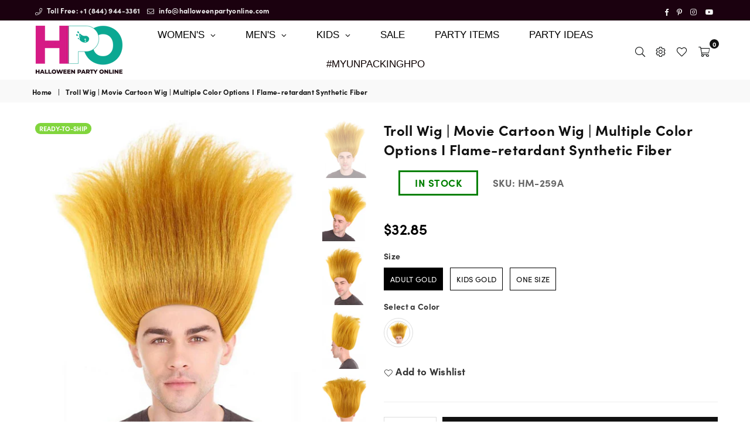

--- FILE ---
content_type: text/html; charset=utf-8
request_url: https://halloweenpartyonline.com/products/blonde-cartoon-wigs
body_size: 72115
content:
<!doctype html>
<html class="no-js" lang="en" >
<head>
<meta name="google-site-verification" content="y657b9XoQB0RhxoucMvann3yS8c8na1dUAv5h8AMreY" /><meta name="google-site-verification" content="iyp8YdhBSw8HUhYiD8Zagd5MUxsNBjNW7kESX6XwaeY" /><meta name="msvalidate.01" content="617F9E44E7841BBC8E57FE0772BB9DD9" /><!-- Added by AVADA Joy -->
  <script>
  window.AVADA_JOY = window.AVADA_JOY || {};
  window.AVADA_JOY.shopId = 'u2Sq16uttXw3PEwl6ww6';
  window.AVADA_JOY.status = true;
  window.AVADA_JOY.account_enabled = true;
  window.AVADA_JOY.login_url = "\/account\/login";
  window.AVADA_JOY.register_url = "\/account\/register";
  window.AVADA_JOY.customer = {
    id: null,
    email: null,
    first_name: null,
    last_name: null,
    point: null
  };
</script>
  <!-- /Added by AVADA Joy -->
<!-- starapps_core_start -->
<!-- This code is automatically managed by StarApps Studio -->
<!-- Please contact support@starapps.studio for any help -->
<!-- File location: snippets/starapps-core.liquid -->


    
<!-- starapps_core_end -->
<meta charset="utf-8">
  	<meta http-equiv="X-UA-Compatible" content="IE=edge,chrome=1">
    <meta name="viewport" content="width=device-width, initial-scale=1.0, maximum-scale=1.0, user-scalable=no">
    <meta name="theme-color" content="#111">
    <meta name="format-detection" content="telephone=no"><link rel="dns-prefetch" href="https://halloweenpartyonline.com" crossorigin>
    <link rel="dns-prefetch" href="https://halloweenpartyonline.myshopify.com" crossorigin>
    <link rel="dns-prefetch" href="https://cdn.shopify.com" crossorigin>
    <link rel="dns-prefetch" href="https://fonts.shopifycdn.com" crossorigin>
    <link rel="dns-prefetch" href="https://fonts.googleapis.com" crossorigin>
  	<link rel="preconnect" href="https//fonts.shopifycdn.com/" crossorigin>
    <link rel="preconnect" href="https//cdn.shopify.com" crossorigin>
  	<link rel="preconnect" href="https://monorail-edge.shopifysvc.com">
  	<link rel="preconnect" href="https//ajax.googleapis.com">
  <!--custom font added start-->
  
  	<link rel="stylesheet" href="https://use.typekit.net/vut1htp.css">

  <style>
    iframe#bwpFrame {
    display: none;
}
    #inventoryLocationInformation {
  display: none;
}



 .bdr-box .checkout{
display:inline !important
}

#cart-drawer .btn {
  width: 100%;
  display: inline !important;
}
  </style>
 
  
  
 <!--custom font ended-->
  
  	
  		<link rel="preload" as="style" href="//halloweenpartyonline.com/cdn/shop/t/42/assets/theme.css?v=50348738426529131061735790637">
  	


  
  	<link rel="preload" href="//halloweenpartyonline.com/cdn/shop/t/42/assets/jquery.min.js?v=56365911735810779081645102127" as="script">
  	<link rel="preload" href="//halloweenpartyonline.com/cdn/shop/t/42/assets/vendor.min.js?v=79539066404598467141645102144" as="script"><link rel="shortcut icon" href="//halloweenpartyonline.com/cdn/shop/files/favicon_33.33x_32x32.png?v=1650051074" type="image/png"><link rel="apple-touch-icon-precomposed" type="image/png" sizes="152x152" href="//halloweenpartyonline.com/cdn/shop/files/favicon_33.33x_152x.png?v=1650051074"><!-- /snippets/social-meta-tags.liquid -->

<meta name="author" content="AdornThemes">










<link rel="preload" as="font" href="//halloweenpartyonline.com/cdn/fonts/poppins/poppins_n3.05f58335c3209cce17da4f1f1ab324ebe2982441.woff2" type="font/woff2" crossorigin><link rel="preload" as="font" href="//halloweenpartyonline.com/cdn/fonts/poppins/poppins_n4.0ba78fa5af9b0e1a374041b3ceaadf0a43b41362.woff2" type="font/woff2" crossorigin><link rel="preload" as="font" href="//halloweenpartyonline.com/cdn/fonts/poppins/poppins_n6.aa29d4918bc243723d56b59572e18228ed0786f6.woff2" type="font/woff2" crossorigin><link rel="preload" as="font" href="//halloweenpartyonline.com/cdn/fonts/poppins/poppins_n7.56758dcf284489feb014a026f3727f2f20a54626.woff2" type="font/woff2" crossorigin><link rel="preload" as="font" href="//halloweenpartyonline.com/cdn/fonts/poppins/poppins_n3.05f58335c3209cce17da4f1f1ab324ebe2982441.woff2" type="font/woff2" crossorigin><link rel="preload" as="font" href="//halloweenpartyonline.com/cdn/fonts/poppins/poppins_n6.aa29d4918bc243723d56b59572e18228ed0786f6.woff2" type="font/woff2" crossorigin><link rel="preload" as="font" href="//halloweenpartyonline.com/cdn/fonts/poppins/poppins_n6.aa29d4918bc243723d56b59572e18228ed0786f6.woff2" type="font/woff2" crossorigin><link rel="preload" as="font" href="//halloweenpartyonline.com/cdn/fonts/poppins/poppins_n7.56758dcf284489feb014a026f3727f2f20a54626.woff2" type="font/woff2" crossorigin><style type="text/css">*,::after,::before{box-sizing:border-box}article,aside,details,figcaption,figure,footer,header,hgroup,main,menu,nav,section,summary{display:block}body,button,input,select,textarea{font-family:arial;-webkit-font-smoothing:antialiased;-webkit-text-size-adjust:100%}a{background-color:transparent}a,a:after,a:before{transition:all .3s ease-in-out}b,strong{font-weight:700;}em{font-style:italic}small{font-size:80%}sub,sup{font-size:75%;line-height:0;position:relative;vertical-align:baseline}sup{top:-.5em}sub{bottom:-.25em}img{max-width:100%;border:0}button,input,optgroup,select,textarea{color:inherit;font:inherit;margin:0;outline:0}button[disabled],input[disabled]{cursor:default}.mb0{margin-bottom:0!important}.mb10{margin-bottom:10px!important}.mb20{margin-bottom:20px!important}[type=button]::-moz-focus-inner,[type=reset]::-moz-focus-inner,[type=submit]::-moz-focus-inner,button::-moz-focus-inner{border-style:none;padding:0}[type=button]:-moz-focusring,[type=reset]:-moz-focusring,[type=submit]:-moz-focusring,button:-moz-focusring{outline:1px dotted ButtonText}input[type=email],input[type=number],input[type=password],input[type=search]{-webkit-appearance:none;-moz-appearance:none}table{width:100%;border-collapse:collapse;border-spacing:0}td,th{padding:0}textarea{overflow:auto;-webkit-appearance:none;-moz-appearance:none}.uppercase{text-transform:uppercase}.lowercase{text-transform:lowercase}.capitalize{text-transform:capitalize}[tabindex='-1']:focus{outline:0}a,img{outline:0!important;border:0}[role=button],a,button,input,label,select,textarea{touch-action:manipulation}.flex{display:flex}.flex-item{flex:1}.clearfix::after{content:'';display:table;clear:both}.clear{clear:both}.icon__fallback-text,.visually-hidden{position:absolute!important;overflow:hidden;clip:rect(0 0 0 0);height:1px;width:1px;margin:-1px;padding:0;border:0}.visibility-hidden{visibility:hidden}.js-focus-hidden:focus{outline:0}.no-js:not(html){display:none}.no-js .no-js:not(html){display:block}.no-js .js{display:none}.skip-link:focus{clip:auto;width:auto;height:auto;margin:0;color:#111;background-color:#fff;padding:10px;opacity:1;z-index:10000;transition:none}blockquote{background:#f8f8f8;font-weight:600;font-size:15px;font-style:normal;text-align:center;padding:0 30px;margin:0}.rte blockquote{padding:25px;margin-bottom:20px}blockquote p+cite{margin-top:7.5px}blockquote cite{display:block;font-size:13px;font-style:inherit}code,pre{font-family:Consolas,monospace;font-size:1em}pre{overflow:auto}.rte:last-child{margin-bottom:0}.rte .h1,.rte .h2,.rte .h3,.rte .h4,.rte .h5,.rte .h6,.rte h1,.rte h2,.rte h3,.rte h4,.rte h5,.rte h6{margin-top:15px;margin-bottom:7.5px}.rte .h1:first-child,.rte .h2:first-child,.rte .h3:first-child,.rte .h4:first-child,.rte .h5:first-child,.rte .h6:first-child,.rte h1:first-child,.rte h2:first-child,.rte h3:first-child,.rte h4:first-child,.rte h5:first-child,.rte h6:first-child{margin-top:0}.rte li{margin-bottom:4px;list-style:inherit}.rte li:last-child{margin-bottom:0}.rte-setting{margin-bottom:11.11111px}.rte-setting:last-child{margin-bottom:0}p:last-child{margin-bottom:0}li{list-style:none}.fine-print{font-size:1.07692em;font-style:italic;margin:20px 0}.txt--minor{font-size:80%}.txt--emphasis{font-style:italic}.icon{display:inline-block;width:20px;height:20px;vertical-align:middle;fill:currentColor}.no-svg .icon{display:none}svg.icon:not(.icon--full-color) circle,svg.icon:not(.icon--full-color) ellipse,svg.icon:not(.icon--full-color) g,svg.icon:not(.icon--full-color) line,svg.icon:not(.icon--full-color) path,svg.icon:not(.icon--full-color) polygon,svg.icon:not(.icon--full-color) polyline,svg.icon:not(.icon--full-color) rect,symbol.icon:not(.icon--full-color) circle,symbol.icon:not(.icon--full-color) ellipse,symbol.icon:not(.icon--full-color) g,symbol.icon:not(.icon--full-color) line,symbol.icon:not(.icon--full-color) path,symbol.icon:not(.icon--full-color) polygon,symbol.icon:not(.icon--full-color) polyline,symbol.icon:not(.icon--full-color) rect{fill:inherit;stroke:inherit}.no-svg .icon__fallback-text{position:static!important;overflow:inherit;clip:none;height:auto;width:auto;margin:0}ol,ul{margin:0;padding:0}ol{list-style:decimal}.list--inline{padding:0;margin:0}.list--inline li{display:inline-block;margin-bottom:0;vertical-align:middle}.rte img{height:auto}.rte table{table-layout:fixed}.rte ol,.rte ul{margin:20px 0 30px 30px}.rte ol.list--inline,.rte ul.list--inline{margin-left:0}.rte ul{list-style:disc outside}.rte ul ul{list-style:circle outside}.rte ul ul ul{list-style:square outside}.rte a:not(.btn){padding-bottom:1px}.text-center .rte ol,.text-center .rte ul,.text-center.rte ol,.text-center.rte ul{margin-left:0;list-style-position:inside}.rte__table-wrapper{max-width:100%;overflow:auto;-webkit-overflow-scrolling:touch}svg:not(:root){overflow:hidden}.video-wrapper{position:relative;overflow:hidden;max-width:100%;padding-bottom:56.25%;height:0;height:auto}.video-wrapper iframe{position:absolute;top:0;left:0;width:100%;height:100%}form{margin:0}legend{border:0;padding:0}button{cursor:pointer}input[type=submit]{cursor:pointer}input[type=text]{-webkit-appearance:none;-moz-appearance:none}[type=checkbox]+label,[type=radio]+label{display:inline-block;margin-bottom:0}label[for]{cursor:pointer}textarea{min-height:100px}input[type=checkbox],input[type=radio]{margin:0 5px 0 0;vertical-align:middle}select::-ms-expand{display:none}.label--hidden{position:absolute;height:0;width:0;margin-bottom:0;overflow:hidden;clip:rect(1px,1px,1px,1px)}.ie9 .label--hidden{position:static;height:auto;width:auto;margin-bottom:2px;overflow:visible;clip:initial}.form-vertical input,.form-vertical select,.form-vertical textarea{display:block;width:100%}.form-vertical [type=checkbox],.form-vertical [type=radio]{display:inline-block;width:auto;margin-right:5px}.form-vertical .btn,.form-vertical [type=submit]{display:inline-block;width:auto}.grid--table{display:table;table-layout:fixed;width:100%}.grid--table>.grid__item{float:none;display:table-cell;vertical-align:middle}.is-transitioning{display:block!important;visibility:visible!important}.mr0{margin:0 !important;}.pd0{ padding:0 !important;} .grid{list-style:none;margin:0 -15px;padding:0}.grid::after{content:'';display:table;clear:both}.grid__item{float:left;padding-left:15px;padding-right:15px;width:100%}@media only screen and (max-width:1024px){.grid{margin:0 -7.5px}.grid__item{padding-left:7.5px;padding-right:7.5px}}.grid__item[class*="--push"]{position:relative}.grid--rev{direction:rtl;text-align:left}.grid--rev>.grid__item{direction:ltr;text-align:left;float:right}.col-1,.one-whole{width:100%}.col-2,.five-tenths,.four-eighths,.one-half,.three-sixths,.two-quarters,.wd-50{width:50%}.col-3,.one-third,.two-sixths{width:33.33333%}.four-sixths,.two-thirds{width:66.66667%}.col-4,.one-quarter,.two-eighths{width:25%}.six-eighths,.three-quarters{width:75%}.col-5,.one-fifth,.two-tenths{width:20%}.four-tenths,.two-fifths,.wd-40{width:40%}.six-tenths,.three-fifths,.wd-60{width:60%}.eight-tenths,.four-fifths,.wd-80{width:80%}.one-sixth{width:16.66667%}.five-sixths{width:83.33333%}.one-seventh{width:14.28571%}.one-eighth{width:12.5%}.three-eighths{width:37.5%}.five-eighths{width:62.5%}.seven-eighths{width:87.5%}.one-nineth{width:11.11111%}.one-tenth{width:10%}.three-tenths,.wd-30{width:30%}.seven-tenths,.wd-70{width:70%}.nine-tenths,.wd-90{width:90%}.show{display:block!important}.hide{display:none!important}.text-left{text-align:left!important}.text-right{text-align:right!important}.text-center{text-align:center!important}@media only screen and (min-width:767px){.medium-up--one-whole{width:100%}.medium-up--five-tenths,.medium-up--four-eighths,.medium-up--one-half,.medium-up--three-sixths,.medium-up--two-quarters{width:50%}.medium-up--one-third,.medium-up--two-sixths{width:33.33333%}.medium-up--four-sixths,.medium-up--two-thirds{width:66.66667%}.medium-up--one-quarter,.medium-up--two-eighths{width:25%}.medium-up--six-eighths,.medium-up--three-quarters{width:75%}.medium-up--one-fifth,.medium-up--two-tenths{width:20%}.medium-up--four-tenths,.medium-up--two-fifths{width:40%}.medium-up--six-tenths,.medium-up--three-fifths{width:60%}.medium-up--eight-tenths,.medium-up--four-fifths{width:80%}.medium-up--one-sixth{width:16.66667%}.medium-up--five-sixths{width:83.33333%}.medium-up--one-seventh{width:14.28571%}.medium-up--one-eighth{width:12.5%}.medium-up--three-eighths{width:37.5%}.medium-up--five-eighths{width:62.5%}.medium-up--seven-eighths{width:87.5%}.medium-up--one-nineth{width:11.11111%}.medium-up--one-tenth{width:10%}.medium-up--three-tenths{width:30%}.medium-up--seven-tenths{width:70%}.medium-up--nine-tenths{width:90%}.grid--uniform .medium-up--five-tenths:nth-child(2n+1),.grid--uniform .medium-up--four-eighths:nth-child(2n+1),.grid--uniform .medium-up--one-eighth:nth-child(8n+1),.grid--uniform .medium-up--one-fifth:nth-child(5n+1),.grid--uniform .medium-up--one-half:nth-child(2n+1),.grid--uniform .medium-up--one-quarter:nth-child(4n+1),.grid--uniform .medium-up--one-seventh:nth-child(7n+1),.grid--uniform .medium-up--one-sixth:nth-child(6n+1),.grid--uniform .medium-up--one-third:nth-child(3n+1),.grid--uniform .medium-up--three-sixths:nth-child(2n+1),.grid--uniform .medium-up--two-eighths:nth-child(4n+1),.grid--uniform .medium-up--two-sixths:nth-child(3n+1){clear:both}.medium-up--show{display:block!important}.medium-up--hide{display:none!important}.medium-up--text-left{text-align:left!important}.medium-up--text-right{text-align:right!important}.medium-up--text-center{text-align:center!important}}@media only screen and (min-width:1025px){.large-up--one-whole{width:100%}.large-up--five-tenths,.large-up--four-eighths,.large-up--one-half,.large-up--three-sixths,.large-up--two-quarters{width:50%}.large-up--one-third,.large-up--two-sixths{width:33.33333%}.large-up--four-sixths,.large-up--two-thirds{width:66.66667%}.large-up--one-quarter,.large-up--two-eighths{width:25%}.large-up--six-eighths,.large-up--three-quarters{width:75%}.large-up--one-fifth,.large-up--two-tenths{width:20%}.large-up--four-tenths,.large-up--two-fifths{width:40%}.large-up--six-tenths,.large-up--three-fifths{width:60%}.large-up--eight-tenths,.large-up--four-fifths{width:80%}.large-up--one-sixth{width:16.66667%}.large-up--five-sixths{width:83.33333%}.large-up--one-seventh{width:14.28571%}.large-up--one-eighth{width:12.5%}.large-up--three-eighths{width:37.5%}.large-up--five-eighths{width:62.5%}.large-up--seven-eighths{width:87.5%}.large-up--one-nineth{width:11.11111%}.large-up--one-tenth{width:10%}.large-up--three-tenths{width:30%}.large-up--seven-tenths{width:70%}.large-up--nine-tenths{width:90%}.grid--uniform .large-up--five-tenths:nth-child(2n+1),.grid--uniform .large-up--four-eighths:nth-child(2n+1),.grid--uniform .large-up--one-eighth:nth-child(8n+1),.grid--uniform .large-up--one-fifth:nth-child(5n+1),.grid--uniform .large-up--one-half:nth-child(2n+1),.grid--uniform .large-up--one-quarter:nth-child(4n+1),.grid--uniform .large-up--one-seventh:nth-child(7n+1),.grid--uniform .large-up--one-sixth:nth-child(6n+1),.grid--uniform .large-up--one-third:nth-child(3n+1),.grid--uniform .large-up--three-sixths:nth-child(2n+1),.grid--uniform .large-up--two-eighths:nth-child(4n+1),.grid--uniform .large-up--two-sixths:nth-child(3n+1){clear:both}.large-up--show{display:block!important}.large-up--hide{display:none!important}.large-up--text-left{text-align:left!important}.large-up--text-right{text-align:right!important}.large-up--text-center{text-align:center!important}}@media only screen and (min-width:1280px){.widescreen--one-whole{width:100%}.widescreen--five-tenths,.widescreen--four-eighths,.widescreen--one-half,.widescreen--three-sixths,.widescreen--two-quarters{width:50%}.widescreen--one-third,.widescreen--two-sixths{width:33.33333%}.widescreen--four-sixths,.widescreen--two-thirds{width:66.66667%}.widescreen--one-quarter,.widescreen--two-eighths{width:25%}.widescreen--six-eighths,.widescreen--three-quarters{width:75%}.widescreen--one-fifth,.widescreen--two-tenths{width:20%}.widescreen--four-tenths,.widescreen--two-fifths{width:40%}.widescreen--six-tenths,.widescreen--three-fifths{width:60%}.widescreen--eight-tenths,.widescreen--four-fifths{width:80%}.widescreen--one-sixth{width:16.66667%}.widescreen--five-sixths{width:83.33333%}.widescreen--one-seventh{width:14.28571%}.widescreen--one-eighth{width:12.5%}.widescreen--three-eighths{width:37.5%}.widescreen--five-eighths{width:62.5%}.widescreen--seven-eighths{width:87.5%}.widescreen--one-nineth{width:11.11111%}.widescreen--one-tenth{width:10%}.widescreen--three-tenths{width:30%}.widescreen--seven-tenths{width:70%}.widescreen--nine-tenths{width:90%}.grid--uniform .widescreen--five-tenths:nth-child(2n+1),.grid--uniform .widescreen--four-eighths:nth-child(2n+1),.grid--uniform .widescreen--one-eighth:nth-child(8n+1),.grid--uniform .widescreen--one-fifth:nth-child(5n+1),.grid--uniform .widescreen--one-half:nth-child(2n+1),.grid--uniform .widescreen--one-quarter:nth-child(4n+1),.grid--uniform .widescreen--one-seventh:nth-child(7n+1),.grid--uniform .widescreen--one-sixth:nth-child(6n+1),.grid--uniform .widescreen--one-third:nth-child(3n+1),.grid--uniform .widescreen--three-sixths:nth-child(2n+1),.grid--uniform .widescreen--two-eighths:nth-child(4n+1),.grid--uniform .widescreen--two-sixths:nth-child(3n+1){clear:both}.widescreen--show{display:block!important}.widescreen--hide{display:none!important}.widescreen--text-left{text-align:left!important}.widescreen--text-right{text-align:right!important}.widescreen--text-center{text-align:center!important}}@media only screen and (min-width:1025px) and (max-width:1279px){.large--one-whole{width:100%}.large--five-tenths,.large--four-eighths,.large--one-half,.large--three-sixths,.large--two-quarters{width:50%}.large--one-third,.large--two-sixths{width:33.33333%}.large--four-sixths,.large--two-thirds{width:66.66667%}.large--one-quarter,.large--two-eighths{width:25%}.large--six-eighths,.large--three-quarters{width:75%}.large--one-fifth,.large--two-tenths{width:20%}.large--four-tenths,.large--two-fifths{width:40%}.large--six-tenths,.large--three-fifths{width:60%}.large--eight-tenths,.large--four-fifths{width:80%}.large--one-sixth{width:16.66667%}.large--five-sixths{width:83.33333%}.large--one-seventh{width:14.28571%}.large--one-eighth{width:12.5%}.large--three-eighths{width:37.5%}.large--five-eighths{width:62.5%}.large--seven-eighths{width:87.5%}.large--one-nineth{width:11.11111%}.large--one-tenth{width:10%}.large--three-tenths{width:30%}.large--seven-tenths{width:70%}.large--nine-tenths{width:90%}.grid--uniform .large--five-tenths:nth-child(2n+1),.grid--uniform .large--four-eighths:nth-child(2n+1),.grid--uniform .large--one-eighth:nth-child(8n+1),.grid--uniform .large--one-fifth:nth-child(5n+1),.grid--uniform .large--one-half:nth-child(2n+1),.grid--uniform .large--one-quarter:nth-child(4n+1),.grid--uniform .large--one-seventh:nth-child(7n+1),.grid--uniform .large--one-sixth:nth-child(6n+1),.grid--uniform .large--one-third:nth-child(3n+1),.grid--uniform .large--three-sixths:nth-child(2n+1),.grid--uniform .large--two-eighths:nth-child(4n+1),.grid--uniform .large--two-sixths:nth-child(3n+1){clear:both}.large--show{display:block!important}.large--hide{display:none!important}.large--text-left{text-align:left!important}.large--text-right{text-align:right!important}.large--text-center{text-align:center!important}}@media only screen and (min-width:767px) and (max-width:1024px){.medium--one-whole{width:100%}.medium--five-tenths,.medium--four-eighths,.medium--one-half,.medium--three-sixths,.medium--two-quarters{width:50%}.medium--one-third,.medium--two-sixths{width:33.33333%}.medium--four-sixths,.medium--two-thirds{width:66.66667%}.medium--one-quarter,.medium--two-eighths{width:25%}.medium--six-eighths,.medium--three-quarters{width:75%}.medium--one-fifth,.medium--two-tenths{width:20%}.medium--four-tenths,.medium--two-fifths{width:40%}.medium--six-tenths,.medium--three-fifths{width:60%}.medium--eight-tenths,.medium--four-fifths{width:80%}.medium--one-sixth{width:16.66667%}.medium--five-sixths{width:83.33333%}.medium--one-seventh{width:14.28571%}.medium--one-eighth{width:12.5%}.medium--three-eighths{width:37.5%}.medium--five-eighths{width:62.5%}.medium--seven-eighths{width:87.5%}.medium--one-nineth{width:11.11111%}.medium--one-tenth{width:10%}.medium--three-tenths{width:30%}.medium--seven-tenths{width:70%}.medium--nine-tenths{width:90%}.grid--uniform .medium--five-tenths:nth-child(2n+1),.grid--uniform .medium--four-eighths:nth-child(2n+1),.grid--uniform .medium--one-eighth:nth-child(8n+1),.grid--uniform .medium--one-fifth:nth-child(5n+1),.grid--uniform .medium--one-half:nth-child(2n+1),.grid--uniform .medium--one-quarter:nth-child(4n+1),.grid--uniform .medium--one-seventh:nth-child(7n+1),.grid--uniform .medium--one-sixth:nth-child(6n+1),.grid--uniform .medium--one-third:nth-child(3n+1),.grid--uniform .medium--three-sixths:nth-child(2n+1),.grid--uniform .medium--two-eighths:nth-child(4n+1),.grid--uniform .medium--two-sixths:nth-child(3n+1){clear:both}.medium--show{display:block!important}.medium--hide{display:none!important}.medium--text-left{text-align:left!important}.medium--text-right{text-align:right!important}.medium--text-center{text-align:center!important}}@media only screen and (max-width:766px){.grid{margin:0 -5px}.grid__item{padding-left:5px;padding-right:5px}.small--one-whole{width:100%}.small--five-tenths,.small--four-eighths,.small--one-half,.small--three-sixths,.small--two-quarters{width:50%}.small--one-third,.small--two-sixths{width:33.33333%}.small--four-sixths,.small--two-thirds{width:66.66667%}.small--one-quarter,.small--two-eighths{width:25%}.small--six-eighths,.small--three-quarters{width:75%}.small--one-fifth,.small--two-tenths{width:20%}.small--four-tenths,.small--two-fifths{width:40%}.small--six-tenths,.small--three-fifths{width:60%}.small--eight-tenths,.small--four-fifths{width:80%}.small--one-sixth{width:16.66667%}.small--five-sixths{width:83.33333%}.small--one-seventh{width:14.28571%}.small--one-eighth{width:12.5%}.small--three-eighths{width:37.5%}.small--five-eighths{width:62.5%}.small--seven-eighths{width:87.5%}.small--one-nineth{width:11.11111%}.small--one-tenth{width:10%}.small--three-tenths{width:30%}.small--seven-tenths{width:70%}.small--nine-tenths{width:90%}.grid--uniform .small--five-tenths:nth-child(2n+1),.grid--uniform .small--four-eighths:nth-child(2n+1),.grid--uniform .small--one-eighth:nth-child(8n+1),.grid--uniform .small--one-half:nth-child(2n+1),.grid--uniform .small--one-quarter:nth-child(4n+1),.grid--uniform .small--one-seventh:nth-child(7n+1),.grid--uniform .small--one-sixth:nth-child(6n+1),.grid--uniform .small--one-third:nth-child(3n+1),.grid--uniform .small--three-sixths:nth-child(2n+1),.grid--uniform .small--two-eighths:nth-child(4n+1),.grid--uniform .small--two-sixths:nth-child(3n+1),.grid--uniform.small--one-fifth:nth-child(5n+1){clear:both}.small--show{display:block!important}.small--hide{display:none!important}.small--text-left{text-align:left!important}.small--text-right{text-align:right!important}.small--text-center{text-align:center!important}}.grid-mr-0{margin:0}.grid-mr-1{margin:0 -.5px}.grid-mr-2{margin:0 -1px}.grid-mr-3{margin:0 -1.5px}.grid-mr-4{margin:0 -2px}.grid-mr-5{margin:0 -2.5px}.grid-mr-6{margin:0 -3px}.grid-mr-7{margin:0 -3.5px}.grid-mr-8{margin:0 -4px}.grid-mr-9{margin:0 -4.5px}.grid-mr-10{margin:0 -5px}.grid-mr-11{margin:0 -5.5px}.grid-mr-12{margin:0 -6px}.grid-mr-13{margin:0 -6.5px}.grid-mr-14{margin:0 -7px}.grid-mr-15{margin:0 -7.5px}.grid-mr-16{margin:0 -8px}.grid-mr-17{margin:0 -8.5px}.grid-mr-18{margin:0 -9px}.grid-mr-19{margin:0 -9.5px}.grid-mr-20{margin:0 -10px}.grid-mr-21{margin:0 -10.5px}.grid-mr-22{margin:0 -11px}.grid-mr-23{margin:0 -11.5px}.grid-mr-24{margin:0 -12px}.grid-mr-25{margin:0 -12.5px}.grid-mr-26{margin:0 -13px}.grid-mr-27{margin:0 -13.5px}.grid-mr-28{margin:0 -14px}.grid-mr-29{margin:0 -14.5px}.grid-mr-30{margin:0 -15px}.pd-1 .collection-grid-item{margin:0 .5px 1px}.pd-2 .collection-grid-item{margin:0 1px 2px}.pd-3 .collection-grid-item{margin:0 1.5px 3px}.pd-4 .collection-grid-item{margin:0 2px 4px}.pd-5 .collection-grid-item{margin:0 2.5px 5px}.pd-6 .collection-grid-item{margin:0 3px 6px}.pd-7 .collection-grid-item{margin:0 3.5px 7px}.pd-8 .collection-grid-item{margin:0 4px 8px}.pd-9 .collection-grid-item{margin:0 4.5px 9px}.pd-10 .collection-grid-item{margin:0 5px 10px}.pd-11 .collection-grid-item{margin:0 5.5px 11px}.pd-12 .collection-grid-item{margin:0 6px 12px}.pd-13 .collection-grid-item{margin:0 6.5px 13px}.pd-14 .collection-grid-item{margin:0 7px 14px}.pd-15 .collection-grid-item{margin:0 7.5px 15px}.pd-16 .collection-grid-item{margin:0 8px 16px}.pd-17 .collection-grid-item{margin:0 8.5px 17px}.pd-18 .collection-grid-item{margin:0 9px 18px}.pd-19 .collection-grid-item{margin:0 9.5px 19px}.pd-20 .collection-grid-item{margin:0 10px 20px}.pd-21 .collection-grid-item{margin:0 10.5px 21px}.pd-22 .collection-grid-item{margin:0 11px 22px}.pd-23 .collection-grid-item{margin:0 11.5px 23px}.pd-24 .collection-grid-item{margin:0 12px 24px}.pd-25 .collection-grid-item{margin:0 12.5px 25px}.pd-26 .collection-grid-item{margin:0 13px 26px}.pd-27 .collection-grid-item{margin:0 13.5px 27px}.pd-28 .collection-grid-item{margin:0 14px 28px}.pd-29 .collection-grid-item{margin:0 14.5px 29px}.pd-30 .collection-grid-item{margin:0 15px 30px}@media only screen and (max-width:766px){.pd-mb-1 .collection-grid-item{margin:0 .5px 1px}.pd-mb-2 .collection-grid-item{margin:0 1px 2px}.pd-mb-3 .collection-grid-item{margin:0 1.5px 3px}.pd-mb-4 .collection-grid-item{margin:0 2px 4px}.pd-mb-5 .collection-grid-item{margin:0 2.5px 5px}.pd-mb-6 .collection-grid-item{margin:0 3px 6px}.pd-mb-7 .collection-grid-item{margin:0 3.5px 7px}.pd-mb-8 .collection-grid-item{margin:0 4px 8px}.pd-mb-9 .collection-grid-item{margin:0 4.5px 9px}.pd-mb-10 .collection-grid-item{margin:0 5px 10px}.pd-mb-11 .collection-grid-item{margin:0 5.5px 11px}.pd-mb-12 .collection-grid-item{margin:0 6px 12px}.pd-mb-13 .collection-grid-item{margin:0 6.5px 13px}.pd-mb-14 .collection-grid-item{margin:0 7px 14px}.pd-mb-15 .collection-grid-item{margin:0 7.5px 15px}.pd-mb-16 .collection-grid-item{margin:0 8px 16px}.pd-mb-17 .collection-grid-item{margin:0 8.5px 17px}.pd-mb-18 .collection-grid-item{margin:0 9px 18px}.pd-mb-19 .collection-grid-item{margin:0 9.5px 19px}.pd-mb-20 .collection-grid-item{margin:0 10px 20px}.pd-mb-21 .collection-grid-item{margin:0 10.5px 21px}.pd-mb-22 .collection-grid-item{margin:0 11px 22px}.pd-mb-23 .collection-grid-item{margin:0 11.5px 23px}.pd-mb-24 .collection-grid-item{margin:0 12px 24px}.pd-mb-25 .collection-grid-item{margin:0 12.5px 25px}.pd-mb-26 .collection-grid-item{margin:0 13px 26px}.pd-mb-27 .collection-grid-item{margin:0 13.5px 27px}.pd-mb-28 .collection-grid-item{margin:0 14px 28px}.pd-mb-29 .collection-grid-item{margin:0 14.5px 29px}.pd-mb-30 .collection-grid-item{margin:0 15px 30px}}@font-face {font-family: Poppins;font-weight: 400;font-style: normal;font-display: swap;src: url("//halloweenpartyonline.com/cdn/fonts/poppins/poppins_n4.0ba78fa5af9b0e1a374041b3ceaadf0a43b41362.woff2") format("woff2"), url("//halloweenpartyonline.com/cdn/fonts/poppins/poppins_n4.214741a72ff2596839fc9760ee7a770386cf16ca.woff") format("woff");}@font-face {font-family: Poppins;font-weight: 300;font-style: normal;font-display: swap;src: url("//halloweenpartyonline.com/cdn/fonts/poppins/poppins_n3.05f58335c3209cce17da4f1f1ab324ebe2982441.woff2") format("woff2"), url("//halloweenpartyonline.com/cdn/fonts/poppins/poppins_n3.6971368e1f131d2c8ff8e3a44a36b577fdda3ff5.woff") format("woff");}@font-face {font-family: Poppins;font-weight: 600;font-style: normal;font-display: swap;src: url("//halloweenpartyonline.com/cdn/fonts/poppins/poppins_n6.aa29d4918bc243723d56b59572e18228ed0786f6.woff2") format("woff2"), url("//halloweenpartyonline.com/cdn/fonts/poppins/poppins_n6.5f815d845fe073750885d5b7e619ee00e8111208.woff") format("woff");}@font-face {font-family: Poppins;font-weight: 700;font-style: normal;font-display: swap;src: url("//halloweenpartyonline.com/cdn/fonts/poppins/poppins_n7.56758dcf284489feb014a026f3727f2f20a54626.woff2") format("woff2"), url("//halloweenpartyonline.com/cdn/fonts/poppins/poppins_n7.f34f55d9b3d3205d2cd6f64955ff4b36f0cfd8da.woff") format("woff");}@font-face {font-family: Poppins;font-weight: 600;font-style: normal;font-display: swap;src: url("//halloweenpartyonline.com/cdn/fonts/poppins/poppins_n6.aa29d4918bc243723d56b59572e18228ed0786f6.woff2") format("woff2"), url("//halloweenpartyonline.com/cdn/fonts/poppins/poppins_n6.5f815d845fe073750885d5b7e619ee00e8111208.woff") format("woff");}@font-face {font-family: Poppins;font-weight: 300;font-style: normal;font-display: swap;src: url("//halloweenpartyonline.com/cdn/fonts/poppins/poppins_n3.05f58335c3209cce17da4f1f1ab324ebe2982441.woff2") format("woff2"), url("//halloweenpartyonline.com/cdn/fonts/poppins/poppins_n3.6971368e1f131d2c8ff8e3a44a36b577fdda3ff5.woff") format("woff");}@font-face {font-family: Poppins;font-weight: 600;font-style: normal;font-display: swap;src: url("//halloweenpartyonline.com/cdn/fonts/poppins/poppins_n6.aa29d4918bc243723d56b59572e18228ed0786f6.woff2") format("woff2"), url("//halloweenpartyonline.com/cdn/fonts/poppins/poppins_n6.5f815d845fe073750885d5b7e619ee00e8111208.woff") format("woff");}@font-face {font-family: Poppins;font-weight: 700;font-style: normal;font-display: swap;src: url("//halloweenpartyonline.com/cdn/fonts/poppins/poppins_n7.56758dcf284489feb014a026f3727f2f20a54626.woff2") format("woff2"), url("//halloweenpartyonline.com/cdn/fonts/poppins/poppins_n7.f34f55d9b3d3205d2cd6f64955ff4b36f0cfd8da.woff") format("woff");}</style>  <link rel="stylesheet" href="//halloweenpartyonline.com/cdn/shop/t/42/assets/theme.css?v=50348738426529131061735790637" type="text/css" media="all">    <!--developer ripon -->  <script src="//halloweenpartyonline.com/cdn/shop/t/42/assets/jquery.min.js?v=56365911735810779081645102127"defer="defer"></script><script>var theme = {strings:{addToCart:"Add to cart",soldOut:"Sold out",unavailable:"Unavailable",showMore:"Show More",showLess:"Show Less"},mlcurrency:true,moneyFormat:"${{amount}}",currencyFormat:"money_format",shopCurrency:"USD",autoCurrencies:true,money_currency_format:"${{amount}} USD",money_format:"${{amount}}",ajax_cart:true,fixedHeader:true,animation:false,animationMobile:true,searchresult:"See all results",wlAvailable:"Available in Wishlist",rtl:false,days:"Days",hours:"Hrs",minuts:"Min",seconds:"Sec",};document.documentElement.className = document.documentElement.className.replace('no-js', 'js');var Metatheme = null,thm = 'Avonea', shpeml = 'info@halloweenpartyonline.com', dmn = window.location.hostname;</script><script src="//halloweenpartyonline.com/cdn/shop/t/42/assets/vendor.min.js?v=79539066404598467141645102144" defer="defer"></script>
<script>window.performance && window.performance.mark && window.performance.mark('shopify.content_for_header.start');</script><meta name="google-site-verification" content="Dol64oakFJIYlLqdk-94AU2_FZFRBqUOEeLpNouDc7E">
<meta name="google-site-verification" content="P5JsDp-alfQblgsrTmdGIrwR4xiIORoNIldUrpOawpw">
<meta id="shopify-digital-wallet" name="shopify-digital-wallet" content="/19338417/digital_wallets/dialog">
<meta name="shopify-checkout-api-token" content="0bf75402c2a0e452a2820d04e019f1c6">
<meta id="in-context-paypal-metadata" data-shop-id="19338417" data-venmo-supported="false" data-environment="production" data-locale="en_US" data-paypal-v4="true" data-currency="USD">
<link rel="alternate" type="application/json+oembed" href="https://halloweenpartyonline.com/products/blonde-cartoon-wigs.oembed">
<script async="async" data-src="/checkouts/internal/preloads.js?locale=en-US"></script>
<link rel="preconnect" href="https://shop.app" crossorigin="anonymous">
<script async="async" data-src="https://shop.app/checkouts/internal/preloads.js?locale=en-US&shop_id=19338417" crossorigin="anonymous"></script>
<script id="apple-pay-shop-capabilities" type="application/json">{"shopId":19338417,"countryCode":"US","currencyCode":"USD","merchantCapabilities":["supports3DS"],"merchantId":"gid:\/\/shopify\/Shop\/19338417","merchantName":"HalloweenPartyOnline","requiredBillingContactFields":["postalAddress","email","phone"],"requiredShippingContactFields":["postalAddress","email","phone"],"shippingType":"shipping","supportedNetworks":["visa","masterCard","amex","discover","elo","jcb"],"total":{"type":"pending","label":"HalloweenPartyOnline","amount":"1.00"},"shopifyPaymentsEnabled":true,"supportsSubscriptions":true}</script>
<script id="shopify-features" type="application/json">{"accessToken":"0bf75402c2a0e452a2820d04e019f1c6","betas":["rich-media-storefront-analytics"],"domain":"halloweenpartyonline.com","predictiveSearch":true,"shopId":19338417,"locale":"en"}</script>
<script>var Shopify = Shopify || {};
Shopify.shop = "halloweenpartyonline.myshopify.com";
Shopify.locale = "en";
Shopify.currency = {"active":"USD","rate":"1.0"};
Shopify.country = "US";
Shopify.theme = {"name":"NEW logo","id":121369034830,"schema_name":null,"schema_version":null,"theme_store_id":null,"role":"main"};
Shopify.theme.handle = "null";
Shopify.theme.style = {"id":null,"handle":null};
Shopify.cdnHost = "halloweenpartyonline.com/cdn";
Shopify.routes = Shopify.routes || {};
Shopify.routes.root = "/";</script>
<script type="module">!function(o){(o.Shopify=o.Shopify||{}).modules=!0}(window);</script>
<script>!function(o){function n(){var o=[];function n(){o.push(Array.prototype.slice.apply(arguments))}return n.q=o,n}var t=o.Shopify=o.Shopify||{};t.loadFeatures=n(),t.autoloadFeatures=n()}(window);</script>
<script>
  window.ShopifyPay = window.ShopifyPay || {};
  window.ShopifyPay.apiHost = "shop.app\/pay";
  window.ShopifyPay.redirectState = null;
</script>
<script id="shop-js-analytics" type="application/json">{"pageType":"product"}</script>
<script defer="defer" async type="module" src="//halloweenpartyonline.com/cdn/shopifycloud/shop-js/modules/v2/client.init-shop-cart-sync_BT-GjEfc.en.esm.js"></script>
<script defer="defer" async type="module" src="//halloweenpartyonline.com/cdn/shopifycloud/shop-js/modules/v2/chunk.common_D58fp_Oc.esm.js"></script>
<script defer="defer" async type="module" src="//halloweenpartyonline.com/cdn/shopifycloud/shop-js/modules/v2/chunk.modal_xMitdFEc.esm.js"></script>
<script type="module">
  await import("//halloweenpartyonline.com/cdn/shopifycloud/shop-js/modules/v2/client.init-shop-cart-sync_BT-GjEfc.en.esm.js");
await import("//halloweenpartyonline.com/cdn/shopifycloud/shop-js/modules/v2/chunk.common_D58fp_Oc.esm.js");
await import("//halloweenpartyonline.com/cdn/shopifycloud/shop-js/modules/v2/chunk.modal_xMitdFEc.esm.js");

  window.Shopify.SignInWithShop?.initShopCartSync?.({"fedCMEnabled":true,"windoidEnabled":true});

</script>
<script>
  window.Shopify = window.Shopify || {};
  if (!window.Shopify.featureAssets) window.Shopify.featureAssets = {};
  window.Shopify.featureAssets['shop-js'] = {"shop-cart-sync":["modules/v2/client.shop-cart-sync_DZOKe7Ll.en.esm.js","modules/v2/chunk.common_D58fp_Oc.esm.js","modules/v2/chunk.modal_xMitdFEc.esm.js"],"init-fed-cm":["modules/v2/client.init-fed-cm_B6oLuCjv.en.esm.js","modules/v2/chunk.common_D58fp_Oc.esm.js","modules/v2/chunk.modal_xMitdFEc.esm.js"],"shop-cash-offers":["modules/v2/client.shop-cash-offers_D2sdYoxE.en.esm.js","modules/v2/chunk.common_D58fp_Oc.esm.js","modules/v2/chunk.modal_xMitdFEc.esm.js"],"shop-login-button":["modules/v2/client.shop-login-button_QeVjl5Y3.en.esm.js","modules/v2/chunk.common_D58fp_Oc.esm.js","modules/v2/chunk.modal_xMitdFEc.esm.js"],"pay-button":["modules/v2/client.pay-button_DXTOsIq6.en.esm.js","modules/v2/chunk.common_D58fp_Oc.esm.js","modules/v2/chunk.modal_xMitdFEc.esm.js"],"shop-button":["modules/v2/client.shop-button_DQZHx9pm.en.esm.js","modules/v2/chunk.common_D58fp_Oc.esm.js","modules/v2/chunk.modal_xMitdFEc.esm.js"],"avatar":["modules/v2/client.avatar_BTnouDA3.en.esm.js"],"init-windoid":["modules/v2/client.init-windoid_CR1B-cfM.en.esm.js","modules/v2/chunk.common_D58fp_Oc.esm.js","modules/v2/chunk.modal_xMitdFEc.esm.js"],"init-shop-for-new-customer-accounts":["modules/v2/client.init-shop-for-new-customer-accounts_C_vY_xzh.en.esm.js","modules/v2/client.shop-login-button_QeVjl5Y3.en.esm.js","modules/v2/chunk.common_D58fp_Oc.esm.js","modules/v2/chunk.modal_xMitdFEc.esm.js"],"init-shop-email-lookup-coordinator":["modules/v2/client.init-shop-email-lookup-coordinator_BI7n9ZSv.en.esm.js","modules/v2/chunk.common_D58fp_Oc.esm.js","modules/v2/chunk.modal_xMitdFEc.esm.js"],"init-shop-cart-sync":["modules/v2/client.init-shop-cart-sync_BT-GjEfc.en.esm.js","modules/v2/chunk.common_D58fp_Oc.esm.js","modules/v2/chunk.modal_xMitdFEc.esm.js"],"shop-toast-manager":["modules/v2/client.shop-toast-manager_DiYdP3xc.en.esm.js","modules/v2/chunk.common_D58fp_Oc.esm.js","modules/v2/chunk.modal_xMitdFEc.esm.js"],"init-customer-accounts":["modules/v2/client.init-customer-accounts_D9ZNqS-Q.en.esm.js","modules/v2/client.shop-login-button_QeVjl5Y3.en.esm.js","modules/v2/chunk.common_D58fp_Oc.esm.js","modules/v2/chunk.modal_xMitdFEc.esm.js"],"init-customer-accounts-sign-up":["modules/v2/client.init-customer-accounts-sign-up_iGw4briv.en.esm.js","modules/v2/client.shop-login-button_QeVjl5Y3.en.esm.js","modules/v2/chunk.common_D58fp_Oc.esm.js","modules/v2/chunk.modal_xMitdFEc.esm.js"],"shop-follow-button":["modules/v2/client.shop-follow-button_CqMgW2wH.en.esm.js","modules/v2/chunk.common_D58fp_Oc.esm.js","modules/v2/chunk.modal_xMitdFEc.esm.js"],"checkout-modal":["modules/v2/client.checkout-modal_xHeaAweL.en.esm.js","modules/v2/chunk.common_D58fp_Oc.esm.js","modules/v2/chunk.modal_xMitdFEc.esm.js"],"shop-login":["modules/v2/client.shop-login_D91U-Q7h.en.esm.js","modules/v2/chunk.common_D58fp_Oc.esm.js","modules/v2/chunk.modal_xMitdFEc.esm.js"],"lead-capture":["modules/v2/client.lead-capture_BJmE1dJe.en.esm.js","modules/v2/chunk.common_D58fp_Oc.esm.js","modules/v2/chunk.modal_xMitdFEc.esm.js"],"payment-terms":["modules/v2/client.payment-terms_Ci9AEqFq.en.esm.js","modules/v2/chunk.common_D58fp_Oc.esm.js","modules/v2/chunk.modal_xMitdFEc.esm.js"]};
</script>
<script>(function() {
  var isLoaded = false;
  function asyncLoad() {
    if (isLoaded) return;
    isLoaded = true;
    var urls = ["https:\/\/www.improvedcontactform.com\/icf.js?shop=halloweenpartyonline.myshopify.com","https:\/\/cdn1.stamped.io\/files\/widget.min.js?shop=halloweenpartyonline.myshopify.com","https:\/\/assets.smartwishlist.webmarked.net\/static\/v6\/smartwishlist.js?shop=halloweenpartyonline.myshopify.com","https:\/\/cdn.ryviu.com\/v\/static\/js\/app.js?n=1\u0026shop=halloweenpartyonline.myshopify.com","https:\/\/www.vwa.la\/vwala.f188b97c58de32567039.js?shop=halloweenpartyonline.myshopify.com","https:\/\/joy.avada.io\/scripttag\/avada-joy.min.js?shop=halloweenpartyonline.myshopify.com","https:\/\/cdn.doofinder.com\/shopify\/doofinder-installed.js?shop=halloweenpartyonline.myshopify.com","https:\/\/cdn.shopify.com\/s\/files\/1\/1933\/8417\/t\/42\/assets\/yoast-active-script.js?v=1671515676\u0026shop=halloweenpartyonline.myshopify.com","https:\/\/search-us3.omegacommerce.com\/instant\/initjs?ID=5954d3d5-79f4-4b3e-8494-3ad907f4041e\u0026shop=halloweenpartyonline.myshopify.com","https:\/\/geostock.nyc3.digitaloceanspaces.com\/js\/inventoryLocation.js?shop=halloweenpartyonline.myshopify.com","https:\/\/shopify-extension.getredo.com\/main.js?widget_id=z8ijk7ore37b2tm\u0026shop=halloweenpartyonline.myshopify.com","https:\/\/inventory-info.nyc3.cdn.digitaloceanspaces.com\/js\/inventoryLocation.js?shop=halloweenpartyonline.myshopify.com","https:\/\/omnisnippet1.com\/platforms\/shopify.js?source=scriptTag\u0026v=2025-05-15T12\u0026shop=halloweenpartyonline.myshopify.com","https:\/\/chat-widget.getredo.com\/widget.js?widgetId=z8ijk7ore37b2tm\u0026shop=halloweenpartyonline.myshopify.com"];
    for (var i = 0; i < urls.length; i++) {
      var s = document.createElement('script');
      s.type = 'text/javascript';
      s.async = true;
      s.src = urls[i];
      var x = document.getElementsByTagName('script')[0];
      x.parentNode.insertBefore(s, x);
    }
  };
  document.addEventListener('StartAsyncLoading', function(event){asyncLoad();});if(window.attachEvent) {
    window.attachEvent('onload', function(){});
  } else {
    window.addEventListener('load', function(){}, false);
  }
})();</script>
<script id="__st">var __st={"a":19338417,"offset":-28800,"reqid":"761df77b-0bb1-4250-8166-7ffe0d1d0732-1769269173","pageurl":"halloweenpartyonline.com\/products\/blonde-cartoon-wigs","u":"02288edb05dc","p":"product","rtyp":"product","rid":12975926795};</script>
<script>window.ShopifyPaypalV4VisibilityTracking = true;</script>
<script id="captcha-bootstrap">!function(){'use strict';const t='contact',e='account',n='new_comment',o=[[t,t],['blogs',n],['comments',n],[t,'customer']],c=[[e,'customer_login'],[e,'guest_login'],[e,'recover_customer_password'],[e,'create_customer']],r=t=>t.map((([t,e])=>`form[action*='/${t}']:not([data-nocaptcha='true']) input[name='form_type'][value='${e}']`)).join(','),a=t=>()=>t?[...document.querySelectorAll(t)].map((t=>t.form)):[];function s(){const t=[...o],e=r(t);return a(e)}const i='password',u='form_key',d=['recaptcha-v3-token','g-recaptcha-response','h-captcha-response',i],f=()=>{try{return window.sessionStorage}catch{return}},m='__shopify_v',_=t=>t.elements[u];function p(t,e,n=!1){try{const o=window.sessionStorage,c=JSON.parse(o.getItem(e)),{data:r}=function(t){const{data:e,action:n}=t;return t[m]||n?{data:e,action:n}:{data:t,action:n}}(c);for(const[e,n]of Object.entries(r))t.elements[e]&&(t.elements[e].value=n);n&&o.removeItem(e)}catch(o){console.error('form repopulation failed',{error:o})}}const l='form_type',E='cptcha';function T(t){t.dataset[E]=!0}const w=window,h=w.document,L='Shopify',v='ce_forms',y='captcha';let A=!1;((t,e)=>{const n=(g='f06e6c50-85a8-45c8-87d0-21a2b65856fe',I='https://cdn.shopify.com/shopifycloud/storefront-forms-hcaptcha/ce_storefront_forms_captcha_hcaptcha.v1.5.2.iife.js',D={infoText:'Protected by hCaptcha',privacyText:'Privacy',termsText:'Terms'},(t,e,n)=>{const o=w[L][v],c=o.bindForm;if(c)return c(t,g,e,D).then(n);var r;o.q.push([[t,g,e,D],n]),r=I,A||(h.body.append(Object.assign(h.createElement('script'),{id:'captcha-provider',async:!0,src:r})),A=!0)});var g,I,D;w[L]=w[L]||{},w[L][v]=w[L][v]||{},w[L][v].q=[],w[L][y]=w[L][y]||{},w[L][y].protect=function(t,e){n(t,void 0,e),T(t)},Object.freeze(w[L][y]),function(t,e,n,w,h,L){const[v,y,A,g]=function(t,e,n){const i=e?o:[],u=t?c:[],d=[...i,...u],f=r(d),m=r(i),_=r(d.filter((([t,e])=>n.includes(e))));return[a(f),a(m),a(_),s()]}(w,h,L),I=t=>{const e=t.target;return e instanceof HTMLFormElement?e:e&&e.form},D=t=>v().includes(t);t.addEventListener('submit',(t=>{const e=I(t);if(!e)return;const n=D(e)&&!e.dataset.hcaptchaBound&&!e.dataset.recaptchaBound,o=_(e),c=g().includes(e)&&(!o||!o.value);(n||c)&&t.preventDefault(),c&&!n&&(function(t){try{if(!f())return;!function(t){const e=f();if(!e)return;const n=_(t);if(!n)return;const o=n.value;o&&e.removeItem(o)}(t);const e=Array.from(Array(32),(()=>Math.random().toString(36)[2])).join('');!function(t,e){_(t)||t.append(Object.assign(document.createElement('input'),{type:'hidden',name:u})),t.elements[u].value=e}(t,e),function(t,e){const n=f();if(!n)return;const o=[...t.querySelectorAll(`input[type='${i}']`)].map((({name:t})=>t)),c=[...d,...o],r={};for(const[a,s]of new FormData(t).entries())c.includes(a)||(r[a]=s);n.setItem(e,JSON.stringify({[m]:1,action:t.action,data:r}))}(t,e)}catch(e){console.error('failed to persist form',e)}}(e),e.submit())}));const S=(t,e)=>{t&&!t.dataset[E]&&(n(t,e.some((e=>e===t))),T(t))};for(const o of['focusin','change'])t.addEventListener(o,(t=>{const e=I(t);D(e)&&S(e,y())}));const B=e.get('form_key'),M=e.get(l),P=B&&M;t.addEventListener('StartAsyncLoading',(()=>{const t=y();if(P)for(const e of t)e.elements[l].value===M&&p(e,B);[...new Set([...A(),...v().filter((t=>'true'===t.dataset.shopifyCaptcha))])].forEach((e=>S(e,t)))}))}(h,new URLSearchParams(w.location.search),n,t,e,['guest_login'])})(!0,!0)}();</script>
<script integrity="sha256-4kQ18oKyAcykRKYeNunJcIwy7WH5gtpwJnB7kiuLZ1E=" data-source-attribution="shopify.loadfeatures" defer="defer" data-src="//halloweenpartyonline.com/cdn/shopifycloud/storefront/assets/storefront/load_feature-a0a9edcb.js" crossorigin="anonymous"></script>
<script crossorigin="anonymous" defer="defer" data-src="//halloweenpartyonline.com/cdn/shopifycloud/storefront/assets/shopify_pay/storefront-65b4c6d7.js?v=20250812"></script>
<script data-source-attribution="shopify.dynamic_checkout.dynamic.init">var Shopify=Shopify||{};Shopify.PaymentButton=Shopify.PaymentButton||{isStorefrontPortableWallets:!0,init:function(){window.Shopify.PaymentButton.init=function(){};var t=document.createElement("script");t.src="https://halloweenpartyonline.com/cdn/shopifycloud/portable-wallets/latest/portable-wallets.en.js",t.type="module",document.head.appendChild(t)}};
</script>
<script data-source-attribution="shopify.dynamic_checkout.buyer_consent">
  function portableWalletsHideBuyerConsent(e){var t=document.getElementById("shopify-buyer-consent"),n=document.getElementById("shopify-subscription-policy-button");t&&n&&(t.classList.add("hidden"),t.setAttribute("aria-hidden","true"),n.removeEventListener("click",e))}function portableWalletsShowBuyerConsent(e){var t=document.getElementById("shopify-buyer-consent"),n=document.getElementById("shopify-subscription-policy-button");t&&n&&(t.classList.remove("hidden"),t.removeAttribute("aria-hidden"),n.addEventListener("click",e))}window.Shopify?.PaymentButton&&(window.Shopify.PaymentButton.hideBuyerConsent=portableWalletsHideBuyerConsent,window.Shopify.PaymentButton.showBuyerConsent=portableWalletsShowBuyerConsent);
</script>
<script data-source-attribution="shopify.dynamic_checkout.cart.bootstrap">document.addEventListener("StartAsyncLoading",(function(){function t(){return document.querySelector("shopify-accelerated-checkout-cart, shopify-accelerated-checkout")}if(t())Shopify.PaymentButton.init();else{new MutationObserver((function(e,n){t()&&(Shopify.PaymentButton.init(),n.disconnect())})).observe(document.body,{childList:!0,subtree:!0})}}));
</script>
<script id='scb4127' type='text/javascript' async='' src='https://halloweenpartyonline.com/cdn/shopifycloud/privacy-banner/storefront-banner.js'></script><link id="shopify-accelerated-checkout-styles" rel="stylesheet" media="screen" href="https://halloweenpartyonline.com/cdn/shopifycloud/portable-wallets/latest/accelerated-checkout-backwards-compat.css" crossorigin="anonymous">
<style id="shopify-accelerated-checkout-cart">
        #shopify-buyer-consent {
  margin-top: 1em;
  display: inline-block;
  width: 100%;
}

#shopify-buyer-consent.hidden {
  display: none;
}

#shopify-subscription-policy-button {
  background: none;
  border: none;
  padding: 0;
  text-decoration: underline;
  font-size: inherit;
  cursor: pointer;
}

#shopify-subscription-policy-button::before {
  box-shadow: none;
}

      </style>

<script>window.performance && window.performance.mark && window.performance.mark('shopify.content_for_header.end');</script><!-- "snippets/weglot_hreftags.liquid" was not rendered, the associated app was uninstalled --><!-- "snippets/weglot_switcher.liquid" was not rendered, the associated app was uninstalled --><!-- RYVIU APP :: Settings global --> 
<script>
    var ryviu_global_settings = {"form":{"showTitle":true,"titleForm":"Rate Us","titleName":"Your Name","colorInput":"#464646","colorTitle":"#696969","noticeName":"Your name is required field","titleEmail":"Your Email","autoPublish":true,"colorNotice":"#dd2c00","colorSubmit":"#ffffff","noticeEmail":"Your email is required and valid email","titleSubmit":"Submit Your Review","titleSubject":"Review Title","titleSuccess":"Thank you! Your review is submited.","colorStarForm":"#ececec","noticeSubject":"Title is required field","showtitleForm":true,"titleMessenger":"Review Content","noticeMessenger":"Your review is required field","placeholderName":"John Smith","starActivecolor":"#fdbc00","backgroundSubmit":"#00aeef","placeholderEmail":"example@yourdomain.com","placeholderSubject":"Look great","placeholderMessenger":"Write something","loadAfterContentLoaded":true},"questions":{"by_text":"Author","of_text":"of","on_text":"on","des_form":"Ask a question to the community here","name_form":"Your Name","email_form":"Your E-Mail Adresse","input_text":"Have a question? Search for answers","title_form":"No answer found?","answer_form":"Your answers","answer_text":"Answer question","newest_text":"Latest New","notice_form":"Complete before submitting","submit_form":"Send a question","helpful_text":"Most helpful","showing_text":"Show","question_form":"Your question","titleCustomer":"","community_text":"Ask the community here","questions_text":"questions","title_answer_form":"Answer question","ask_community_text":"Ask the community","submit_answer_form":"Send a reply","write_question_text":"Ask a question","question_answer_form":"Question","placeholder_answer_form":"Answer is a required field!","placeholder_question_form":"Question is a required field!"},"mail_settings":{"notiToAdmin":false,"replyTemplate":"default","notiToCustomer":false,"autoSendRequest":false,"email_from_name":"halloweenpartyonline","enableOrderHook":false,"newReviewNotice":false,"questionTemplate":"default","requestReviewTemplate":"default"},"review_widget":{"star":1,"style":"style2","title":true,"ofText":"of","tstar1":"Terrible","tstar2":"Poor","tstar3":"Average","tstar4":"Very Good","tstar5":"Excellent","nostars":false,"nowrite":false,"hideFlag":false,"hidedate":false,"noavatar":false,"noreview":true,"order_by":"late","showText":"Show:","showspam":true,"noReviews":"No reviews","outofText":"out of","random_to":20,"ryplyText":"Comment","starStyle":"style1","starcolor":"#e6e6e6","starsText":"stars","colorTitle":"#6c8187","colorWrite":"#ffffff","customDate":"dd\/MM\/yy","dateSelect":"dateDefaut","helpulText":"Is this helpful?","latestText":"Latest","nolastname":false,"oldestText":"Oldest","paddingTop":"0","reviewText":"review","sortbyText":"Sort by:","starHeight":13,"titleWrite":"Write a review","borderColor":"#ffffff","borderStyle":"solid","borderWidth":"0","colorAvatar":"#f8f8f8","firstReview":"Write a first review now","paddingLeft":"0","random_from":0,"reviewsText":"reviews","showingText":"Showing","disableReply":false,"paddingRight":"0","payment_type":"Monthly","textVerified":"Verified Purchase","colorVerified":"#05d92d","disableHelpul":false,"disableWidget":false,"paddingBottom":"0","titleCustomer":"Customer Reviews","filter_reviews":"all","backgroundRyviu":"transparent","backgroundWrite":"#ffb102","disablePurchase":false,"starActiveStyle":"style1","starActivecolor":"#fdbc00","show_title_customer":false,"filter_reviews_local":"US"},"design_settings":{"date":"timeago","sort":"late","showing":30,"timeAgo":true,"approving":true,"colection":true,"no_number":false,"no_review":true,"defautDate":"timeago","defaultDate":"timeago","client_theme":"masonry","verify_reply":true,"verify_review":true,"reviews_per_page":"10"},"import_settings":{"nameAuto":false,"translate":true,"formatName":"none","inCountries":[],"only_images":false,"remove_text":"","number_export":500,"disable_less_reviews":2,"disable_empty_reviews":true}};
</script>
<!-- RYVIU APP -->
<!--DOOFINDER-SHOPIFY-->
        
        <script>
  const dfLayerOptions = {
    installationId: '83b4905e-85b6-4721-a4a0-2b9d04d91b32',
    zone: 'us1'
  };


    /** START SHOPIFY OPTIONS **/
    dfLayerOptions.language = "en";
    /** END SHOPIFY OPTIONS **/


    (function (l, a, y, e, r, s) {
    r = l.createElement(a); r.onload = e; r.async = 1; r.src = y;
    s = l.getElementsByTagName(a)[0]; s.parentNode.insertBefore(r, s);
  })(document, 'script', 'https://cdn.doofinder.com/livelayer/1/js/loader.min.js', function () {
    doofinderLoader.load(dfLayerOptions);
  });
</script>

        
        <!--/DOOFINDER-SHOPIFY-->

  <!-- Google Tag Manager -->
<script>(function(w,d,s,l,i){w[l]=w[l]||[];w[l].push({'gtm.start':
new Date().getTime(),event:'gtm.js'});var f=d.getElementsByTagName(s)[0],
j=d.createElement(s),dl=l!='dataLayer'?'&l='+l:'';j.async=true;j.src=
'https://www.googletagmanager.com/gtm.js?id='+i+dl;f.parentNode.insertBefore(j,f);
})(window,document,'script','dataLayer','GTM-PQ9VB6XM');</script>
<!-- End Google Tag Manager -->
<!-- BEGIN app block: shopify://apps/globo-mega-menu/blocks/app-embed/7a00835e-fe40-45a5-a615-2eb4ab697b58 -->
<link href="//cdn.shopify.com/extensions/019be4fb-bfc8-74a5-a8d9-c694285f11c2/menufrontend-305/assets/main-navigation-styles.min.css" rel="stylesheet" type="text/css" media="all" />
<link href="//cdn.shopify.com/extensions/019be4fb-bfc8-74a5-a8d9-c694285f11c2/menufrontend-305/assets/theme-styles.min.css" rel="stylesheet" type="text/css" media="all" />
<script type="text/javascript" hs-ignore data-cookieconsent="ignore" data-ccm-injected>
document.getElementsByTagName('html')[0].classList.add('globo-menu-loading');
window.GloboMenuConfig = window.GloboMenuConfig || {}
window.GloboMenuConfig.curLocale = "en";
window.GloboMenuConfig.shop = "halloweenpartyonline.myshopify.com";
window.GloboMenuConfig.GloboMenuLocale = "en";
window.GloboMenuConfig.locale = "en";
window.menuRootUrl = "";
window.GloboMenuCustomer = false;
window.GloboMenuAssetsUrl = 'https://cdn.shopify.com/extensions/019be4fb-bfc8-74a5-a8d9-c694285f11c2/menufrontend-305/assets/';
window.GloboMenuFilesUrl = '//halloweenpartyonline.com/cdn/shop/files/';
window.GloboMenuLinklists = {"main-menu": [{'url' :"\/collections\/all", 'title': "All Products (4592)"},{'url' :"#", 'title': "Wigs"},{'url' :"#", 'title': "Costumes "},{'url' :"\/collections\/costumes-accessories", 'title': "Accessories"},{'url' :"\/collections\/best-cosplay-costumes", 'title': "Cosplay"},{'url' :"\/collections\/pet-wigs", 'title': "Pets Wigs"},{'url' :"\/blogs\/partyideas", 'title': "Blog | Party Ideas"},{'url' :"\/pages\/rewards", 'title': "Rewards Program"}],"footer": [{'url' :"\/search", 'title': "Search"},{'url' :"\/pages\/ccpa-opt-out", 'title': "Do not sell my personal information"}],"information": [{'url' :"https:\/\/www.halloweenpartyonline.com\/pages\/about-us", 'title': "About Us"},{'url' :"\/pages\/product-information", 'title': "Product Information"},{'url' :"https:\/\/www.halloweenpartyonline.com\/pages\/rewards", 'title': "Reward Program"},{'url' :"\/pages\/faqs", 'title': "FAQ's"},{'url' :"https:\/\/www.halloweenpartyonline.com\/pages\/contact-us", 'title': "Contact Us"}],"my-account": [{'url' :"\/account", 'title': "My Account"},{'url' :"\/account", 'title': "Order History"},{'url' :"\/account", 'title': "Transactions"}],"customer-service": [{'url' :"\/pages\/contact-us", 'title': "Contact Us"},{'url' :"\/pages\/about-us", 'title': "About Us"},{'url' :"\/pages\/product-information", 'title': "Product Information"},{'url' :"\/pages\/delivery-information", 'title': "Delivery Information"},{'url' :"\/pages\/privacy-policy", 'title': "Privacy Policy"},{'url' :"\/pages\/terms-conditions", 'title': "Terms \u0026 Conditions"},{'url' :"\/pages\/returns-and-refunds", 'title': "Returns and Refunds"},{'url' :"\/pages\/rewards", 'title': "Rewards Program"}],"wigs-2428": [{'url' :"#", 'title': "THEME"},{'url' :"#", 'title': "SEX"},{'url' :"#", 'title': "Collections"}],"costumes-1011": [{'url' :"\/collections\/costumes", 'title': "All"},{'url' :"\/collections\/mens-costumes", 'title': "Men's Costumes"},{'url' :"\/collections\/adult-costume-women", 'title': "Women's Costumes"},{'url' :"\/collections\/kids-halloween-costumes", 'title': "Kids Costumes"},{'url' :"\/collections\/movie-tv-costumes", 'title': "TV \u0026 Movie"},{'url' :"\/collections\/period-costumes", 'title': "Period"},{'url' :"\/collections\/seasonal-costumes", 'title': "Seasonal"},{'url' :"\/collections\/horror-costumes", 'title': "Horror"},{'url' :"\/collections\/religious-costumes", 'title': "Religious"}],"accessories-115": [{'url' :"\/collections\/fake-mustache-beard", 'title': "Facial Hair"},{'url' :"\/collections\/womens-witch-hat", 'title': "Hats"},{'url' :"\/collections\/wig-cap", 'title': "Wig Cap"}],"1-2-days-dispatch": [{'url' :"\/collections\/ready-to-ship-curbside-pick-up", 'title': "Ready to Ship"}],"new-arrivals-203": [{'url' :"\/collections\/new-arrivals", 'title': "All"}],"cosplay": [{'url' :"\/collections\/jocker-and-harley-quinn-costumes-wigs", 'title': "Joker and Harley Quinn"},{'url' :"\/collections\/handmaids-tale-cosplay", 'title': "Handmaid's Tale"},{'url' :"\/collections\/disney-cosplay", 'title': "Disney"},{'url' :"\/collections\/nintendo-cosplay", 'title': "Nintendo"},{'url' :"\/collections\/vampire-costume-women", 'title': "Hotel Transylvania"},{'url' :"\/collections\/sailor-moon-wigs", 'title': "Sailor Moon"},{'url' :"\/collections\/game-of-thrones-cosplay-costume", 'title': "Game Of Thrones"},{'url' :"\/collections\/incredibles-cosplay", 'title': "Incredibles"},{'url' :"\/collections\/undertale-cosplay", 'title': "Undertale"},{'url' :"\/collections\/cosplay-star-wars", 'title': "Star Wars"},{'url' :"\/collections\/despicable-me-cosplay", 'title': "Despicable Me"},{'url' :"\/collections\/pokemon-cosplay", 'title': "Pokemon"}],"test-handle": [{'url' :"\/collections", 'title': "All Products (4547)"},{'url' :"#", 'title': "halloween"},{'url' :"\/collections\/best-cosplay-costumes", 'title': "Cosplay"},{'url' :"\/collections\/carnival-collection", 'title': "Carnival"},{'url' :"\/collections\/christmas-fancy-outfits", 'title': "Christmas"},{'url' :"\/collections\/kids-halloween-costumes", 'title': " Kids"},{'url' :"#", 'title': "Accessories"},{'url' :"\/collections\/pet-wigs", 'title': "Pets Wigs"},{'url' :"\/blogs\/partyideas", 'title': "Blog | Party Ideas"},{'url' :"#", 'title': "Rewards Program"}],"rewards-program": [{'url' :"\/pages\/rewards", 'title': "About"},{'url' :"\/collections\/candy-rewards", 'title': "Candy Collections "},{'url' :"\/apps\/tracktor\/", 'title': "Track Orders"}],"cosplay_new": [{'url' :"\/collections\/cosplay-wigs", 'title': "Wigs"},{'url' :"\/collections\/cosplay-costumes", 'title': "Costumes"},{'url' :"#", 'title': "Theme"}],"carnival": [{'url' :"\/collections\/carnival-wigs", 'title': "Wigs"},{'url' :"\/collections\/carnival-costumes", 'title': "Costumes"}],"christmas": [{'url' :"\/collections\/christmas-wigs", 'title': "Wigs"},{'url' :"\/collections\/christmas-costumes", 'title': "Costumes"}],"wigs-single": [{'url' :"\/collections\/wigs-for-women", 'title': "Women"},{'url' :"\/collections\/multi-colored-wigs", 'title': "Women Multi Colors"},{'url' :"\/collections\/wigs-for-men", 'title': "Men"},{'url' :"\/collections\/men-multicolor-wigs", 'title': "Men Multi Colors"},{'url' :"\/collections\/character-wigs", 'title': "Character"},{'url' :"\/collections\/dreadlocks-wigs", 'title': "Dreadlocks"},{'url' :"\/collections\/flags-and-sports-wigs", 'title': "Flag | Sport"},{'url' :"\/collections\/seasonal-wigs", 'title': "Holiday | Seasonal"},{'url' :"\/collections\/horror-wigs", 'title': "Horror"},{'url' :"\/collections\/historical-wigs", 'title': "Period"},{'url' :"\/collections\/religious-wigs", 'title': "Religious"},{'url' :"\/collections\/rainbow-wigs", 'title': "Rainbow Series"},{'url' :"\/collections\/movie-tv-wigs", 'title': "TV | Movie Characters"}],"costumes-single": [{'url' :"\/collections\/adult-costume-women", 'title': "Women"},{'url' :"\/collections\/mens-costumes", 'title': "Men"},{'url' :"\/collections\/kids-halloween-costumes", 'title': "Kids"},{'url' :"\/collections\/flag-dress-costumes", 'title': "Flag | Sport"},{'url' :"\/collections\/seasonal-costumes", 'title': "Holiday | Seasonal"},{'url' :"\/collections\/horror-costumes", 'title': "Horror"},{'url' :"\/collections\/period-costumes", 'title': "Period"},{'url' :"\/collections\/religious-costumes", 'title': "Religious"},{'url' :"\/collections\/movie-tv-costumes", 'title': "TV | Movie Characters"}],"halloween": [{'url' :"\/collections\/halloween-wigs", 'title': "Wigs"},{'url' :"\/collections\/halloween-costumes", 'title': "Costume"}],"kids": [{'url' :"\/collections\/male-wigs", 'title': "Wigs"},{'url' :"\/collections\/kids-halloween-costumes", 'title': "Costumes"}],"all-products": [{'url' :"\/collections\/fancy-wigs", 'title': "Wigs(3196)"},{'url' :"\/collections\/costumes", 'title': "Costumes(1499)"},{'url' :"\/collections\/costumes-accessories", 'title': "Accessories(123)"},{'url' :"\/collections\/pet-wigs", 'title': "Pets Wig(8)"}],"header-menu": [{'url' :"\/collections\/fancy-wigs", 'title': "Wigs"},{'url' :"\/collections\/costumes", 'title': "Costumes"},{'url' :"\/collections\/wigs-costumes", 'title': "Halloween"},{'url' :"\/collections\/best-cosplay-costumes", 'title': "Cosplay"},{'url' :"#", 'title': "Theme"},{'url' :"\/pages\/contact-us", 'title': "Contact Us"},{'url' :"\/pages\/about-us", 'title': "About Us"}],"halloween-footer": [{'url' :"\/pages\/contact-us", 'title': "Contact Us"},{'url' :"\/pages\/about-us", 'title': "About Us"},{'url' :"\/pages\/product-information", 'title': "Product Information"}],"terms-conditions": [{'url' :"\/policies\/shipping-policy", 'title': "Shipping Information"},{'url' :"\/pages\/privacy-policy", 'title': "Privacy Policy"},{'url' :"\/pages\/terms-conditions", 'title': "Terms \u0026 Conditions"},{'url' :"\/pages\/sitemap", 'title': "Sitemap"}],"returns-refunds": [{'url' :"\/pages\/returns-and-refunds", 'title': "Returns \u0026 Refunds"},{'url' :"\/pages\/rewards", 'title': "Reward Program"},{'url' :"\/apps\/tracktor\/track", 'title': "Track Orders"}],"topmegamenu": [{'url' :"#", 'title': "Women's"},{'url' :"#", 'title': "Men's"},{'url' :"#", 'title': "Kids"},{'url' :"\/collections\/ready-to-ship-curbside-pick-up", 'title': "SALE"},{'url' :"https:\/\/www.halloweenpartyonline.com\/blogs\/partyideas", 'title': "Party Ideas"},{'url' :"\/pages\/rewards", 'title': "Rewards Program"},{'url' :"\/pages\/contact-us", 'title': "Contact"}],"help": [{'url' :"\/policies\/shipping-policy", 'title': "Shipping Information"},{'url' :"https:\/\/www.halloweenpartyonline.com\/apps\/tracktor\/track", 'title': "Track Orders"},{'url' :"\/policies\/privacy-policy", 'title': "Privacy Policy"},{'url' :"https:\/\/www.halloweenpartyonline.com\/pages\/terms-conditions", 'title': "Terms \u0026 Conditions"},{'url' :"https:\/\/www.halloweenpartyonline.com\/pages\/returns-and-refunds", 'title': "Returns \u0026 Refunds"},{'url' :"https:\/\/www.halloweenpartyonline.com\/pages\/sitemap", 'title': "Sitemap"}],"customer-account-main-menu": [{'url' :"\/", 'title': "Shop"},{'url' :"https:\/\/shopify.com\/19338417\/account\/orders?locale=en\u0026region_country=US", 'title': "Orders"}]}
window.GloboMenuConfig.is_app_embedded = true;
window.showAdsInConsole = true;
</script>

<style>.globo-menu-loading #siteNav {visibility:hidden;opacity:0}.globo-menu-loading #MobileNav {visibility:hidden;opacity:0}</style><script hs-ignore data-cookieconsent="ignore" data-ccm-injected type="text/javascript">
  window.GloboMenus = window.GloboMenus || [];
  var menuKey = 11766;
  window.GloboMenus[menuKey] = window.GloboMenus[menuKey] || {};
  window.GloboMenus[menuKey].id = menuKey;window.GloboMenus[menuKey].replacement = {"type":"selector","main_menu":"main-menu","mobile_menu":"main-menu","main_menu_selector":"#siteNav","mobile_menu_selector":"#MobileNav"};window.GloboMenus[menuKey].type = "main";
  window.GloboMenus[menuKey].schedule = {"enable":false,"from":"0","to":"0"};
  window.GloboMenus[menuKey].settings ={"font":{"tab_fontsize":"16","menu_fontsize":"17","tab_fontfamily":"Work Sans","tab_fontweight":"600","menu_fontfamily":"Work Sans","menu_fontweight":"500","tab_fontfamily_2":"sofia pro","menu_fontfamily_2":"sofia pro","submenu_text_fontsize":"15","tab_fontfamily_custom":true,"menu_fontfamily_custom":true,"submenu_text_fontfamily":"Work Sans","submenu_text_fontweight":"400","submenu_heading_fontsize":"17","submenu_text_fontfamily_2":"sofia pro","submenu_heading_fontfamily":"Work Sans","submenu_heading_fontweight":"600","submenu_description_fontsize":"13","submenu_heading_fontfamily_2":"sofia pro","submenu_description_fontfamily":"Work Sans","submenu_description_fontweight":"400","submenu_text_fontfamily_custom":true,"submenu_description_fontfamily_2":"sofia pro","submenu_heading_fontfamily_custom":true,"submenu_description_fontfamily_custom":true},"color":{"menu_text":"rgba(0, 0, 0, 1)","menu_border":"rgba(255, 255, 255, 1)","submenu_text":"rgba(65, 185, 168, 1)","atc_text_color":"#FFFFFF","submenu_border":"rgba(255, 255, 255, 1)","menu_background":"rgba(255, 255, 255, 1)","menu_text_hover":"rgba(214, 26, 133, 1)","sale_text_color":"#ffffff","submenu_heading":"rgba(214, 26, 133, 1)","tab_heading_color":"rgba(65, 185, 168, 1)","soldout_text_color":"#757575","submenu_background":"rgba(27, 1, 15, 1)","submenu_text_hover":"rgba(65, 185, 168, 1)","submenu_description":"rgba(254, 253, 253, 1)","atc_background_color":"#1F1F1F","atc_text_color_hover":"#FFFFFF","tab_background_hover":"rgba(214, 26, 133, 1)","menu_background_hover":"rgba(255, 255, 255, 1)","sale_background_color":"#ec523e","soldout_background_color":"#d5d5d5","tab_heading_active_color":"rgba(255, 255, 255, 1)","submenu_description_hover":"rgba(238, 45, 38, 1)","atc_background_color_hover":"#000000"},"general":{"align":"center","login":false,"border":true,"logout":false,"search":false,"account":false,"trigger":"hover","register":false,"atcButton":false,"indicators":true,"responsive":"768","transition":"fade","menu_padding":"20","carousel_loop":true,"mobile_border":true,"mobile_trigger":"click_toggle","submenu_border":true,"tab_lineheight":"50","menu_lineheight":"50","lazy_load_enable":true,"transition_delay":"150","transition_speed":"300","carousel_auto_play":true,"dropdown_lineheight":"52","linklist_lineheight":"30","mobile_sticky_header":true,"desktop_sticky_header":true,"mobile_hide_linklist_submenu":true},"language":{"name":"Name","sale":"Sale","send":"Send","view":"View details","email":"Email","phone":"Phone Number","search":"Search for...","message":"Message","sold_out":"Sold out","add_to_cart":"Add to cart"}};
  window.GloboMenus[menuKey].itemsLength = 7;
</script><script type="template/html" id="globoMenu11766HTML"><ul class="gm-menu gm-menu-11766 gm-bordered gm-mobile-bordered gm-has-retractor gm-submenu-align-center gm-menu-trigger-hover gm-transition-fade" data-menu-id="11766" data-transition-speed="300" data-transition-delay="150">
<li data-gmmi="0" data-gmdi="0" class="gm-item gm-level-0 gm-has-submenu gm-submenu-mega gm-submenu-align-full"><a class="gm-target" title="Women&#39;s" href="/collections/all-womens-products"><span class="gm-text">Women's</span><span class="gm-retractor"></span></a><div 
      class="gm-submenu gm-mega gm-submenu-bordered" 
      style=""
    ><div style="" class="submenu-background"></div>
      <ul class="gm-grid">
<li class="gm-item gm-grid-item gmcol-full gm-has-submenu">
    <div class="gm-tabs gm-tabs-left"><ul class="gm-tab-links">
<li class="gm-item gm-has-submenu gm-active" data-tab-index="0"><a class="gm-target" title="Women&#39;s Wigs" href="https://www.halloweenpartyonline.com/collections/wigs-for-women"><span class="gm-text">Women's Wigs</span><span class="gm-retractor"></span></a></li>
<li class="gm-item gm-has-submenu" data-tab-index="1"><a class="gm-target" title="Women&#39;s Costumes" href="/collections/womens-costumes"><span class="gm-text">Women's Costumes</span><span class="gm-retractor"></span></a></li>
<li class="gm-item gm-has-submenu" data-tab-index="2"><a class="gm-target" title="Women&#39;s Accessories" href="/collections/womens-accessories"><span class="gm-text">Women's Accessories</span><span class="gm-retractor"></span></a></li></ul>
    <ul class="gm-tab-contents">
<li data-tab-index="0" class="gm-tab-content hc gm-active"><ul class="gm-tab-panel">
<li class="gm-item gm-grid-item gmcol-3 gm-has-submenu"><ul style="--columns:1" class="gm-links">
<li class="gm-item gm-heading" data-link-group="1"><div class="gm-target" title="Shop by Color"><span class="gm-text">Shop by Color</span><span class="gm-retractor"></span></div>
</li>
<li class="gm-item" data-link-group="1"><a class="gm-target" title="Black" href="/collections/wigs-for-women/black"><span class="gm-text">Black</span></a>
</li>
<li class="gm-item" data-link-group="1"><a class="gm-target" title="Blonde" href="/collections/wigs-for-women/blonde"><span class="gm-text">Blonde</span></a>
</li>
<li class="gm-item" data-link-group="1"><a class="gm-target" title="Blue" href="/collections/wigs-for-women/blue"><span class="gm-text">Blue</span></a>
</li>
<li class="gm-item" data-link-group="1"><a class="gm-target" title="Brown" href="/collections/wigs-for-women/brown"><span class="gm-text">Brown</span></a>
</li>
<li class="gm-item" data-link-group="1"><a class="gm-target" title="Gold" href="/collections/wigs-for-women/gold"><span class="gm-text">Gold</span></a>
</li>
<li class="gm-item" data-link-group="1"><a class="gm-target" title="Green" href="/collections/wigs-for-women/green"><span class="gm-text">Green</span></a>
</li>
<li class="gm-item" data-link-group="1"><a class="gm-target" title="Grey" href="/collections/wigs-for-women/grey"><span class="gm-text">Grey</span></a>
</li>
<li class="gm-item" data-link-group="1"><a class="gm-target" title="Multicolor" href="/collections/wigs-for-women/multicolor"><span class="gm-text">Multicolor</span></a>
</li>
<li class="gm-item" data-link-group="1"><a class="gm-target" title="Pink" href="/collections/wigs-for-women/pink"><span class="gm-text">Pink</span></a>
</li>
<li class="gm-item" data-link-group="1"><a class="gm-target" title="Purple" href="/collections/wigs-for-women/purple"><span class="gm-text">Purple</span></a>
</li>
<li class="gm-item" data-link-group="1"><a class="gm-target" title="Rainbow" href="/collections/wigs-for-women/rainbow"><span class="gm-text">Rainbow</span></a>
</li>
<li class="gm-item" data-link-group="1"><a class="gm-target" title="Red" href="/collections/wigs-for-women/red"><span class="gm-text">Red</span></a>
</li>
<li class="gm-item" data-link-group="1"><a class="gm-target" title="Silver" href="/collections/wigs-for-women/silver"><span class="gm-text">Silver</span></a>
</li>
<li class="gm-item" data-link-group="1"><a class="gm-target" title="Two-Tone" href="/collections/wigs-for-women/two-tone"><span class="gm-text">Two-Tone</span></a>
</li>
<li class="gm-item" data-link-group="1"><a class="gm-target" title="White" href="/collections/wigs-for-women/white"><span class="gm-text">White</span></a>
</li>
<li class="gm-item" data-link-group="1"><a class="gm-target" title="Yellow" href="/collections/wigs-for-women/yellow"><span class="gm-text">Yellow</span></a>
</li></ul>
</li>
<li class="gm-item gm-grid-item gmcol-3 gm-has-submenu"><ul style="--columns:1" class="gm-links">
<li class="gm-item gm-heading" data-link-group="1"><a class="gm-target" title="Shop by Style" href="/collections/wigs-for-women/style_afro"><span class="gm-text">Shop by Style</span><span class="gm-retractor"></span></a>
</li>
<li class="gm-item" data-link-group="1"><a class="gm-target" title="Afro" href="/collections/wigs-for-women/afro"><span class="gm-text">Afro</span></a>
</li>
<li class="gm-item" data-link-group="1"><a class="gm-target" title="Bangs" href="/collections/wigs-for-women/bangs"><span class="gm-text">Bangs</span></a>
</li>
<li class="gm-item" data-link-group="1"><a class="gm-target" title="Beehive" href="/collections/wigs-for-women/beehive"><span class="gm-text">Beehive</span></a>
</li>
<li class="gm-item" data-link-group="1"><a class="gm-target" title="Bob" href="/collections/wigs-for-women/bob"><span class="gm-text">Bob</span></a>
</li>
<li class="gm-item" data-link-group="1"><a class="gm-target" title="Braids" href="/collections/wigs-for-women/braids"><span class="gm-text">Braids</span></a>
</li>
<li class="gm-item" data-link-group="1"><a class="gm-target" title="Buns" href="/collections/wigs-for-women/buns"><span class="gm-text">Buns</span></a>
</li>
<li class="gm-item" data-link-group="1"><a class="gm-target" title="Dreadlocks" href="/collections/wigs-for-women/dreadlock"><span class="gm-text">Dreadlocks</span></a>
</li>
<li class="gm-item" data-link-group="1"><a class="gm-target" title="Mohawk" href="/collections/wigs-for-women/mohawk"><span class="gm-text">Mohawk</span></a>
</li>
<li class="gm-item" data-link-group="1"><a class="gm-target" title="Period" href="/collections/wigs-for-women/period"><span class="gm-text">Period</span></a>
</li>
<li class="gm-item" data-link-group="1"><a class="gm-target" title="Pigtails" href="/collections/wigs-for-women/pigtails"><span class="gm-text">Pigtails</span></a>
</li>
<li class="gm-item" data-link-group="1"><a class="gm-target" title="Pixie" href="/collections/wigs-for-women/pixie"><span class="gm-text">Pixie</span></a>
</li>
<li class="gm-item" data-link-group="1"><a class="gm-target" title="Ponytail" href="/collections/wigs-for-women/ponytail"><span class="gm-text">Ponytail</span></a>
</li>
<li class="gm-item" data-link-group="1"><a class="gm-target" title="Troll" href="/collections/wigs-for-women/troll"><span class="gm-text">Troll</span></a>
</li>
<li class="gm-item" data-link-group="1"><a class="gm-target" title="Unconventional" href="/collections/wigs-for-women/unconventional"><span class="gm-text">Unconventional</span></a>
</li>
<li class="gm-item" data-link-group="1"><a class="gm-target" title="Updo" href="/collections/wigs-for-women/updo"><span class="gm-text">Updo</span></a>
</li></ul>
</li>
<li class="gm-item gm-grid-item gmcol-3 gm-has-submenu"><ul style="--columns:1" class="gm-links">
<li class="gm-item gm-heading" data-link-group="1"><div class="gm-target" title="Shop by Collection"><span class="gm-text">Shop by Collection</span><span class="gm-retractor"></span></div>
</li>
<li class="gm-item" data-link-group="1"><a class="gm-target" title="Afro" href="/collections/afro-wigs//women"><span class="gm-text">Afro</span></a>
</li>
<li class="gm-item" data-link-group="1"><a class="gm-target" title="Animal" href="/collections/animal-wigs/women"><span class="gm-text">Animal</span></a>
</li>
<li class="gm-item" data-link-group="1"><a class="gm-target" title="Anime" href="/collections/anime-wigs/women"><span class="gm-text">Anime</span></a>
</li>
<li class="gm-item" data-link-group="1"><a class="gm-target" title="Celebrity" href="/collections/celebrity-style-wigs/women"><span class="gm-text">Celebrity</span></a>
</li>
<li class="gm-item" data-link-group="1"><a class="gm-target" title="Cosplay" href="/collections/cosplay-wigs/women"><span class="gm-text">Cosplay</span></a>
</li>
<li class="gm-item" data-link-group="1"><a class="gm-target" title="Fantasy" href="/collections/fantasy-wigs/women"><span class="gm-text">Fantasy</span></a>
</li>
<li class="gm-item" data-link-group="1"><a class="gm-target" title="Flags &amp; Fandom" href="/collections/flags-fandom-wigs/women"><span class="gm-text">Flags & Fandom</span></a>
</li>
<li class="gm-item" data-link-group="1"><a class="gm-target" title="Halloween" href="/collections/halloween-wigs/women"><span class="gm-text">Halloween</span></a>
</li>
<li class="gm-item" data-link-group="1"><a class="gm-target" title="Historical Period" href="/collections/historical-wigs/women"><span class="gm-text">Historical Period</span></a>
</li>
<li class="gm-item" data-link-group="1"><a class="gm-target" title="Holiday" href="/collections/holiday-wigs/women"><span class="gm-text">Holiday</span></a>
</li>
<li class="gm-item" data-link-group="1"><a class="gm-target" title="Horror" href="/collections/horror-wigs/women"><span class="gm-text">Horror</span></a>
</li>
<li class="gm-item" data-link-group="1"><a class="gm-target" title="Humor &amp; Novelty" href="/collections/humor-novelty-wigs/women"><span class="gm-text">Humor & Novelty</span></a>
</li>
<li class="gm-item" data-link-group="1"><a class="gm-target" title="Lace Front" href="/collections/lace-front-women"><span class="gm-text">Lace Front</span></a>
</li>
<li class="gm-item" data-link-group="1"><a class="gm-target" title="Movies &amp; TV" href="/collections/movie-tv-wigs/women"><span class="gm-text">Movies & TV</span></a>
</li>
<li class="gm-item" data-link-group="1"><a class="gm-target" title="New Arrivals" href="/collections/womens-wigs-new-arrivals"><span class="gm-text">New Arrivals</span></a>
</li>
<li class="gm-item" data-link-group="1"><a class="gm-target" title="Ready-To-Ship" href="/collections/womens-wigs-express-delivery"><span class="gm-text">Ready-To-Ship</span></a>
</li>
<li class="gm-item" data-link-group="1"><a class="gm-target" title="Video Games" href="/collections/video-game-wigs/women"><span class="gm-text">Video Games</span></a>
</li></ul>
</li></ul>
</li>
<li data-tab-index="1" class="gm-tab-content hc"><ul class="gm-tab-panel">
<li class="gm-item gm-grid-item gmcol-4 gm-has-submenu"><ul style="--columns:1" class="gm-links">
<li class="gm-item gm-heading" data-link-group="1"><div class="gm-target" title="Shop by Collection"><span class="gm-text">Shop by Collection</span><span class="gm-retractor"></span></div>
</li>
<li class="gm-item" data-link-group="1"><a class="gm-target" title="Animal" href="/collections/animal-costumes/women"><span class="gm-text">Animal</span></a>
</li>
<li class="gm-item" data-link-group="1"><a class="gm-target" title="Anime" href="/collections/anime-costumes/gender_women"><span class="gm-text">Anime</span></a>
</li>
<li class="gm-item" data-link-group="1"><a class="gm-target" title="Career" href="/collections/occupation-costumes/gender_women"><span class="gm-text">Career</span></a>
</li>
<li class="gm-item" data-link-group="1"><a class="gm-target" title="Carnival" href="/collections/carnival-costumes/gender_women"><span class="gm-text">Carnival</span></a>
</li>
<li class="gm-item" data-link-group="1"><a class="gm-target" title="Celebrity" href="/collections/celebrity-movie-theme-costumes/gender_women"><span class="gm-text">Celebrity</span></a>
</li>
<li class="gm-item" data-link-group="1"><a class="gm-target" title="Cosplay" href="/collections/cosplay-costumes/gender_women"><span class="gm-text">Cosplay</span></a>
</li>
<li class="gm-item" data-link-group="1"><a class="gm-target" title="Fantasy" href="/collections/fantasy-fairytale-costumes/gender_women"><span class="gm-text">Fantasy</span></a>
</li>
<li class="gm-item" data-link-group="1"><a class="gm-target" title="Halloween" href="/collections/womens-halloween-costumes"><span class="gm-text">Halloween</span></a>
</li>
<li class="gm-item" data-link-group="1"><a class="gm-target" title="Historical Period" href="/collections/historical-costumes/gender_women"><span class="gm-text">Historical Period</span></a>
</li>
<li class="gm-item" data-link-group="1"><a class="gm-target" title="Holiday" href="/collections/holiday-costumes/gender_women"><span class="gm-text">Holiday</span></a>
</li>
<li class="gm-item" data-link-group="1"><a class="gm-target" title="Movies &amp; TV" href="/collections/movie-tv-costumes/gender_women"><span class="gm-text">Movies & TV</span></a>
</li>
<li class="gm-item" data-link-group="1"><a class="gm-target" title="Ready-To-Ship" href="/collections/costumes-express-delivery/women"><span class="gm-text">Ready-To-Ship</span></a>
</li>
<li class="gm-item" data-link-group="1"><a class="gm-target" title="Video Games" href="/collections/video-game-costumes/gender_women"><span class="gm-text">Video Games</span></a>
</li>
<li class="gm-item" data-link-group="1"><a class="gm-target" title="World Flags" href="/collections/flag-dresses-flag-suits"><span class="gm-text">World Flags</span></a>
</li></ul>
</li></ul>
</li>
<li data-tab-index="2" class="gm-tab-content hc"><ul class="gm-tab-panel">
<li class="gm-item gm-grid-item gmcol-4 gm-has-submenu"><ul style="--columns:1" class="gm-links">
<li class="gm-item gm-heading" data-link-group="1"><div class="gm-target" title="Shop by Collection"><span class="gm-text">Shop by Collection</span><span class="gm-retractor"></span></div>
</li>
<li class="gm-item" data-link-group="1"><a class="gm-target" title="Capes" href="/collections/womens-capes-halloween-2021"><span class="gm-text">Capes</span></a>
</li>
<li class="gm-item" data-link-group="1"><a class="gm-target" title="Express Delivery" href="/collections/womens-accessories-express-delivery"><span class="gm-text">Express Delivery</span></a>
</li>
<li class="gm-item" data-link-group="1"><a class="gm-target" title="Hair Extensions" href="/collections/womens-hair-extensions"><span class="gm-text">Hair Extensions</span></a>
</li>
<li class="gm-item" data-link-group="1"><a class="gm-target" title="Hats" href="/collections/womens-accessories/hat"><span class="gm-text">Hats</span></a>
</li>
<li class="gm-item" data-link-group="1"><a class="gm-target" title="Wig Caps" href="/collections/womens-accessories/wig-cap"><span class="gm-text">Wig Caps</span></a>
</li></ul>
</li></ul>
</li></ul>
</div>
  </li></ul>
    </div></li>

<li data-gmmi="1" data-gmdi="1" class="gm-item gm-level-0 gm-has-submenu gm-submenu-mega gm-submenu-align-full"><a class="gm-target" title="Men&#39;s" href="/collections/all-mens-products"><span class="gm-text">Men's</span><span class="gm-retractor"></span></a><div 
      class="gm-submenu gm-mega gm-submenu-bordered" 
      style=""
    ><div style="" class="submenu-background"></div>
      <ul class="gm-grid">
<li class="gm-item gm-grid-item gmcol-full gm-has-submenu">
    <div class="gm-tabs gm-tabs-left"><ul class="gm-tab-links">
<li class="gm-item gm-has-submenu gm-active" data-tab-index="0"><a class="gm-target" title="Men&#39;s Wigs" href="/collections/mens-wigs"><span class="gm-text">Men's Wigs</span><span class="gm-retractor"></span></a></li>
<li class="gm-item gm-has-submenu" data-tab-index="1"><a class="gm-target" title="Men&#39;s Costumes" href="/collections/adult-costume-men"><span class="gm-text">Men's Costumes</span><span class="gm-retractor"></span></a></li>
<li class="gm-item" data-tab-index="2"><a class="gm-target" title="Mustaches and Beards" href="https://halloweenpartyonline.com/collections/fake-mustache-beard"><span class="gm-text">Mustaches and Beards</span></a></li>
<li class="gm-item gm-has-submenu" data-tab-index="3"><a class="gm-target" title="Men&#39;s Accessories" href="/collections/mens-accessories"><span class="gm-text">Men's Accessories</span><span class="gm-retractor"></span></a></li></ul>
    <ul class="gm-tab-contents">
<li data-tab-index="0" class="gm-tab-content hc gm-active"><ul class="gm-tab-panel">
<li class="gm-item gm-grid-item gmcol-3 gm-has-submenu"><ul style="--columns:1" class="gm-links">
<li class="gm-item gm-heading" data-link-group="1"><div class="gm-target" title="Shop by Color"><span class="gm-text">Shop by Color</span><span class="gm-retractor"></span></div>
</li>
<li class="gm-item" data-link-group="1"><a class="gm-target" title="Black" href="/collections/mens-wigs/black"><span class="gm-text">Black</span></a>
</li>
<li class="gm-item" data-link-group="1"><a class="gm-target" title="Blonde" href="/collections/mens-wigs/blonde"><span class="gm-text">Blonde</span></a>
</li>
<li class="gm-item" data-link-group="1"><a class="gm-target" title="Blue" href="/collections/mens-wigs/blue"><span class="gm-text">Blue</span></a>
</li>
<li class="gm-item" data-link-group="1"><a class="gm-target" title="Brown" href="/collections/mens-wigs/brown"><span class="gm-text">Brown</span></a>
</li>
<li class="gm-item" data-link-group="1"><a class="gm-target" title="Green" href="/collections/mens-wigs/green"><span class="gm-text">Green</span></a>
</li>
<li class="gm-item" data-link-group="1"><a class="gm-target" title="Grey" href="/collections/mens-wigs/grey"><span class="gm-text">Grey</span></a>
</li>
<li class="gm-item" data-link-group="1"><a class="gm-target" title="Multicolor" href="/collections/mens-wigs/multicolor"><span class="gm-text">Multicolor</span></a>
</li>
<li class="gm-item" data-link-group="1"><a class="gm-target" title="Pink" href="/collections/mens-wigs/pink"><span class="gm-text">Pink</span></a>
</li>
<li class="gm-item" data-link-group="1"><a class="gm-target" title="Purple" href="/collections/mens-wigs/purple"><span class="gm-text">Purple</span></a>
</li>
<li class="gm-item" data-link-group="1"><a class="gm-target" title="Red" href="/collections/mens-wigs/red"><span class="gm-text">Red</span></a>
</li>
<li class="gm-item" data-link-group="1"><a class="gm-target" title="Two-Tone" href="/collections/mens-wigs/two-tone"><span class="gm-text">Two-Tone</span></a>
</li>
<li class="gm-item" data-link-group="1"><a class="gm-target" title="White" href="/collections/mens-wigs/white"><span class="gm-text">White</span></a>
</li>
<li class="gm-item" data-link-group="1"><a class="gm-target" title="Yellow" href="/collections/mens-wigs/yellow"><span class="gm-text">Yellow</span></a>
</li></ul>
</li>
<li class="gm-item gm-grid-item gmcol-3 gm-has-submenu"><ul style="--columns:1" class="gm-links">
<li class="gm-item gm-heading" data-link-group="1"><div class="gm-target" title="Shop by Texture"><span class="gm-text">Shop by Texture</span><span class="gm-retractor"></span></div>
</li>
<li class="gm-item" data-link-group="1"><a class="gm-target" title="Curly" href="/collections/mens-wigs/curly"><span class="gm-text">Curly</span></a>
</li>
<li class="gm-item" data-link-group="1"><a class="gm-target" title="Locks" href="/collections/mens-wigs/locs"><span class="gm-text">Locks</span></a>
</li>
<li class="gm-item" data-link-group="1"><a class="gm-target" title="Straight" href="/collections/mens-wigs/straight"><span class="gm-text">Straight</span></a>
</li>
<li class="gm-item" data-link-group="1"><a class="gm-target" title="Wavy" href="/collections/mens-wigs/wavy"><span class="gm-text">Wavy</span></a>
</li></ul>
</li>
<li class="gm-item gm-grid-item gmcol-3 gm-has-submenu"><ul style="--columns:1" class="gm-links">
<li class="gm-item gm-heading" data-link-group="1"><div class="gm-target" title="Shop by Style"><span class="gm-text">Shop by Style</span><span class="gm-retractor"></span></div>
</li>
<li class="gm-item" data-link-group="1"><a class="gm-target" title="Afro" href="/collections/mens-wigs/afro"><span class="gm-text">Afro</span></a>
</li>
<li class="gm-item" data-link-group="1"><a class="gm-target" title="Bangs" href="/collections/mens-wigs/bangs"><span class="gm-text">Bangs</span></a>
</li>
<li class="gm-item" data-link-group="1"><a class="gm-target" title="Braids" href="/collections/mens-wigs/braids"><span class="gm-text">Braids</span></a>
</li>
<li class="gm-item" data-link-group="1"><a class="gm-target" title="Buns" href="/collections/mens-wigs/buns"><span class="gm-text">Buns</span></a>
</li>
<li class="gm-item" data-link-group="1"><a class="gm-target" title="Dreadlocks" href="/collections/mens-wigs/dreadlock"><span class="gm-text">Dreadlocks</span></a>
</li>
<li class="gm-item" data-link-group="1"><a class="gm-target" title="Long Length" href="/collections/mens-wigs/long"><span class="gm-text">Long Length</span></a>
</li>
<li class="gm-item" data-link-group="1"><a class="gm-target" title="Medium Length" href="/collections/mens-wigs/medium"><span class="gm-text">Medium Length</span></a>
</li>
<li class="gm-item" data-link-group="1"><a class="gm-target" title="Mohawk" href="/collections/mens-wigs/mohawk"><span class="gm-text">Mohawk</span></a>
</li>
<li class="gm-item" data-link-group="1"><a class="gm-target" title="Pigtails" href="/collections/mens-wigs/pigtails"><span class="gm-text">Pigtails</span></a>
</li>
<li class="gm-item" data-link-group="1"><a class="gm-target" title="Ponytail" href="/collections/mens-wigs/style_ponytail"><span class="gm-text">Ponytail</span></a>
</li>
<li class="gm-item" data-link-group="1"><a class="gm-target" title="Short Length" href="/collections/mens-wigs/short"><span class="gm-text">Short Length</span></a>
</li>
<li class="gm-item" data-link-group="1"><a class="gm-target" title="Troll" href="/collections/mens-wigs/troll"><span class="gm-text">Troll</span></a>
</li>
<li class="gm-item" data-link-group="1"><a class="gm-target" title="Unconventional" href="/collections/mens-wigs/unconventional"><span class="gm-text">Unconventional</span></a>
</li>
<li class="gm-item" data-link-group="1"><a class="gm-target" title="Updo" href="/collections/mens-wigs/updo"><span class="gm-text">Updo</span></a>
</li></ul>
</li>
<li class="gm-item gm-grid-item gmcol-3 gm-has-submenu"><ul style="--columns:1" class="gm-links">
<li class="gm-item gm-heading" data-link-group="1"><div class="gm-target" title="Shop by Collection"><span class="gm-text">Shop by Collection</span><span class="gm-retractor"></span></div>
</li>
<li class="gm-item" data-link-group="1"><a class="gm-target" title="Afro" href="/collections/afro-wigs//men"><span class="gm-text">Afro</span></a>
</li>
<li class="gm-item" data-link-group="1"><a class="gm-target" title="Animal" href="/collections/mens-animal-wigs"><span class="gm-text">Animal</span></a>
</li>
<li class="gm-item" data-link-group="1"><a class="gm-target" title="Anime" href="/collections/anime-wigs/men"><span class="gm-text">Anime</span></a>
</li>
<li class="gm-item" data-link-group="1"><a class="gm-target" title="Celebrity" href="/collections/mens-celebrity-wigs"><span class="gm-text">Celebrity</span></a>
</li>
<li class="gm-item" data-link-group="1"><a class="gm-target" title="Cosplay" href="/collections/cosplay-mens-wigs"><span class="gm-text">Cosplay</span></a>
</li>
<li class="gm-item" data-link-group="1"><a class="gm-target" title="Flags" href="/collections/mens-flag-sport-wigs"><span class="gm-text">Flags</span></a>
</li>
<li class="gm-item" data-link-group="1"><a class="gm-target" title="Halloween" href="/collections/mens-halloween-wig"><span class="gm-text">Halloween</span></a>
</li>
<li class="gm-item" data-link-group="1"><a class="gm-target" title="Historical" href="/collections/mens-historical-wigs"><span class="gm-text">Historical</span></a>
</li>
<li class="gm-item" data-link-group="1"><a class="gm-target" title="Holiday" href="/collections/mens-holiday-wigs"><span class="gm-text">Holiday</span></a>
</li>
<li class="gm-item" data-link-group="1"><a class="gm-target" title="Horror" href="/collections/mens-horror-wigs"><span class="gm-text">Horror</span></a>
</li>
<li class="gm-item" data-link-group="1"><a class="gm-target" title="Lace Front" href="/collections/lace-front-men"><span class="gm-text">Lace Front</span></a>
</li>
<li class="gm-item" data-link-group="1"><a class="gm-target" title="Movies &amp; TV" href="/collections/mens-movie-tv-wigs"><span class="gm-text">Movies & TV</span></a>
</li>
<li class="gm-item" data-link-group="1"><a class="gm-target" title="Nativity" href="/collections/mens-nativity-wigs"><span class="gm-text">Nativity</span></a>
</li>
<li class="gm-item" data-link-group="1"><a class="gm-target" title="New Arrivals" href="/collections/mens-wigs-new-arrivals"><span class="gm-text">New Arrivals</span></a>
</li>
<li class="gm-item" data-link-group="1"><a class="gm-target" title="Ready-To-Ship" href="/collections/mens-wigs-express-delivery"><span class="gm-text">Ready-To-Ship</span></a>
</li>
<li class="gm-item" data-link-group="1"><a class="gm-target" title="Video Games" href="/collections/mens-video-game-wigs"><span class="gm-text">Video Games</span></a>
</li></ul>
</li></ul>
</li>
<li data-tab-index="1" class="gm-tab-content hc"><ul class="gm-tab-panel">
<li class="gm-item gm-grid-item gmcol-4 gm-has-submenu"><ul style="--columns:1" class="gm-links">
<li class="gm-item gm-heading" data-link-group="1"><div class="gm-target" title="Shop by Collection"><span class="gm-text">Shop by Collection</span><span class="gm-retractor"></span></div>
</li>
<li class="gm-item" data-link-group="1"><a class="gm-target" title="Animal" href="/collections/mens-animal-costumes"><span class="gm-text">Animal</span></a>
</li>
<li class="gm-item" data-link-group="1"><a class="gm-target" title="Anime" href="/collections/anime-costumes/men"><span class="gm-text">Anime</span></a>
</li>
<li class="gm-item" data-link-group="1"><a class="gm-target" title="Carnival" href="/collections/men-carnival-costume"><span class="gm-text">Carnival</span></a>
</li>
<li class="gm-item" data-link-group="1"><a class="gm-target" title="Celebrity" href="/collections/mens-celebrity-costumes"><span class="gm-text">Celebrity</span></a>
</li>
<li class="gm-item" data-link-group="1"><a class="gm-target" title="Cosplay" href="/collections/cosplay-costumes-men"><span class="gm-text">Cosplay</span></a>
</li>
<li class="gm-item" data-link-group="1"><a class="gm-target" title="Fantasy" href="/collections/mens-fairytale-costumes"><span class="gm-text">Fantasy</span></a>
</li>
<li class="gm-item" data-link-group="1"><a class="gm-target" title="Flags &amp; Fandom" href="/collections/flag-and-fandom-costume/"><span class="gm-text">Flags & Fandom</span></a>
</li>
<li class="gm-item" data-link-group="1"><a class="gm-target" title="Halloween" href="/collections/mens-halloween-costumes"><span class="gm-text">Halloween</span></a>
</li>
<li class="gm-item" data-link-group="1"><a class="gm-target" title="Historical" href="/collections/mens-historical-costumes"><span class="gm-text">Historical</span></a>
</li>
<li class="gm-item" data-link-group="1"><a class="gm-target" title="Holiday" href="/collections/mens-holiday-costumes"><span class="gm-text">Holiday</span></a>
</li>
<li class="gm-item" data-link-group="1"><a class="gm-target" title="Movies &amp; TV" href="/collections/mens-movie-tv-costumes"><span class="gm-text">Movies & TV</span></a>
</li>
<li class="gm-item" data-link-group="1"><a class="gm-target" title="New Arrivals" href="/collections/mens-costumes-new-arrivals"><span class="gm-text">New Arrivals</span></a>
</li>
<li class="gm-item" data-link-group="1"><a class="gm-target" title="Occupation" href="/collections/mens-occupation-costumes"><span class="gm-text">Occupation</span></a>
</li>
<li class="gm-item" data-link-group="1"><a class="gm-target" title="Ready-To-Ship &amp; Curbside Pick-Up" href="/collections/costumes-express-delivery/men"><span class="gm-text">Ready-To-Ship & Curbside Pick-Up</span></a>
</li>
<li class="gm-item" data-link-group="1"><a class="gm-target" title="Video Games" href="/collections/mens-video-game-costumes"><span class="gm-text">Video Games</span></a>
</li></ul>
</li></ul>
</li>
<li data-tab-index="2" class="gm-tab-content">
</li>
<li data-tab-index="3" class="gm-tab-content hc"><ul class="gm-tab-panel">
<li class="gm-item gm-grid-item gmcol-3 gm-has-submenu"><ul style="--columns:1" class="gm-links">
<li class="gm-item gm-heading" data-link-group="1"><div class="gm-target" title="Shop by Collection"><span class="gm-text">Shop by Collection</span><span class="gm-retractor"></span></div>
</li>
<li class="gm-item" data-link-group="1"><a class="gm-target" title="Chest Hair" href="/products/hpo-mens-human-hair-chest-hair-for-cosplay"><span class="gm-text">Chest Hair</span></a>
</li>
<li class="gm-item" data-link-group="1"><a class="gm-target" title="Express Delivery" href="/collections/mens-accessories-express-delivery"><span class="gm-text">Express Delivery</span></a>
</li>
<li class="gm-item" data-link-group="1"><a class="gm-target" title="Facial Hair" href="/collections/facial-hair-mens-accessories-2021"><span class="gm-text">Facial Hair</span></a>
</li>
<li class="gm-item" data-link-group="1"><a class="gm-target" title="Wig Caps" href="/products/2pcs-wig-caps-elastic-mesh-unisex-stocking-stretch-wig-cap"><span class="gm-text">Wig Caps</span></a>
</li></ul>
</li></ul>
</li></ul>
</div>
  </li></ul>
    </div></li>

<li data-gmmi="2" data-gmdi="2" class="gm-item gm-level-0 gm-has-submenu gm-submenu-mega gm-submenu-align-full"><a class="gm-target" title="Kids" href="/collections/all-kids-products"><span class="gm-text">Kids</span><span class="gm-retractor"></span></a><div 
      class="gm-submenu gm-mega gm-submenu-bordered" 
      style=""
    ><div style="" class="submenu-background"></div>
      <ul class="gm-grid">
<li class="gm-item gm-grid-item gmcol-full gm-has-submenu">
    <div class="gm-tabs gm-tabs-left"><ul class="gm-tab-links">
<li class="gm-item gm-has-submenu gm-active" data-tab-index="0"><a class="gm-target" title="Kid&#39;s Costumes" href="https://www.halloweenpartyonline.com/collections/kids-costumes"><span class="gm-text">Kid's Costumes</span><span class="gm-retractor"></span></a></li>
<li class="gm-item gm-has-submenu" data-tab-index="1"><a class="gm-target" title="Kid&#39;s Wigs" href="https://www.halloweenpartyonline.com/collections/kids-wigs"><span class="gm-text">Kid's Wigs</span><span class="gm-retractor"></span></a></li></ul>
    <ul class="gm-tab-contents">
<li data-tab-index="0" class="gm-tab-content hc gm-active"><ul class="gm-tab-panel">
<li class="gm-item gm-grid-item gmcol-4 gm-has-submenu"><ul style="--columns:1" class="gm-links">
<li class="gm-item gm-heading" data-link-group="1"><div class="gm-target" title="Shop by Collection"><span class="gm-text">Shop by Collection</span><span class="gm-retractor"></span></div>
</li>
<li class="gm-item" data-link-group="1"><a class="gm-target" title="Anime" href="/collections/kids-animne-costumes"><span class="gm-text">Anime</span></a>
</li>
<li class="gm-item" data-link-group="1"><a class="gm-target" title="Carnival" href="https://www.halloweenpartyonline.com/collections/kids-carnival-costumes"><span class="gm-text">Carnival</span></a>
</li>
<li class="gm-item" data-link-group="1"><a class="gm-target" title="Celebrity" href="https://www.halloweenpartyonline.com/collections/kids-celebrity-costumes"><span class="gm-text">Celebrity</span></a>
</li>
<li class="gm-item" data-link-group="1"><a class="gm-target" title="Cosplay" href="https://www.halloweenpartyonline.com/collections/kids-cosplay-costumes"><span class="gm-text">Cosplay</span></a>
</li>
<li class="gm-item" data-link-group="1"><a class="gm-target" title="Express Delivery" href="/collections/kids-costumes-express-delivery"><span class="gm-text">Express Delivery</span></a>
</li>
<li class="gm-item" data-link-group="1"><a class="gm-target" title="Fantasy" href="https://www.halloweenpartyonline.com/collections/kids-fantasy-costumes"><span class="gm-text">Fantasy</span></a>
</li>
<li class="gm-item" data-link-group="1"><a class="gm-target" title="Flags &amp; Fandom" href="https://www.halloweenpartyonline.com/collections/kids-flags-fandom-costumes"><span class="gm-text">Flags & Fandom</span></a>
</li>
<li class="gm-item" data-link-group="1"><a class="gm-target" title="Halloween" href="/collections/kids-halloween-costumes"><span class="gm-text">Halloween</span></a>
</li>
<li class="gm-item" data-link-group="1"><a class="gm-target" title="Historical" href="/collections/kids-historical-costumes"><span class="gm-text">Historical</span></a>
</li>
<li class="gm-item" data-link-group="1"><a class="gm-target" title="Holiday" href="/collections/kids-holiday-costumes"><span class="gm-text">Holiday</span></a>
</li>
<li class="gm-item" data-link-group="1"><a class="gm-target" title="Movies &amp; TV" href="/collections/kids-movie-tv-characters-costumes"><span class="gm-text">Movies & TV</span></a>
</li>
<li class="gm-item" data-link-group="1"><a class="gm-target" title="New Arrivals" href="/collections/kids-costumes-new-arrivals"><span class="gm-text">New Arrivals</span></a>
</li>
<li class="gm-item" data-link-group="1"><a class="gm-target" title="Occupation" href="https://www.halloweenpartyonline.com/collections/kids-occupation-costumes"><span class="gm-text">Occupation</span></a>
</li>
<li class="gm-item" data-link-group="1"><a class="gm-target" title="Video Games" href="/collections/kids-video-games-characters-costumes"><span class="gm-text">Video Games</span></a>
</li></ul>
</li></ul>
</li>
<li data-tab-index="1" class="gm-tab-content hc"><ul class="gm-tab-panel">
<li class="gm-item gm-grid-item gmcol-12 gm-image-1">
    <div class="gm-image"  style="--gm-item-image-width:auto">
      <a title="" href="/pages/product-information"><img
            srcSet="[data-uri]"
            data-sizes="auto"
            data-src="//halloweenpartyonline.com/cdn/shop/files/1625866182_0_{width}x.png?v=7990518136002842961"
            width=""
            height=""
            data-widths="[40, 100, 140, 180, 250, 260, 275, 305, 440, 610, 720, 930, 1080, 1200, 1640, 2048]"
            class="gmlazyload "
            alt=""
            title=""
          /></a>
    </div>
  </li></ul>
</li></ul>
</div>
  </li></ul>
    </div></li>

<li data-gmmi="3" data-gmdi="3" class="gm-item gm-level-0"><a class="gm-target" title="SALE" href="/collections/hpo-halloween-sale"><span class="gm-text">SALE</span></a></li>

<li data-gmmi="4" data-gmdi="4" class="gm-item gm-level-0"><a class="gm-target" title="Party Items" href="/collections/party-items"><span class="gm-text">Party Items</span></a></li>

<li data-gmmi="5" data-gmdi="5" class="gm-item gm-level-0"><a class="gm-target" title="Party Ideas" href="/blogs/partyideas"><span class="gm-text">Party Ideas</span></a></li>

<li style="--gm-item-custom-color:rgba(13, 0, 0, 1);--gm-item-custom-hover-color:rgba(214, 26, 133, 1);--gm-item-custom-background-color:rgba(255, 255, 255, 1);--gm-item-custom-hover-background-color:rgba(255, 255, 255, 1);" data-gmmi="6" data-gmdi="6" class="gm-item gm-level-0 has-custom-color"><a class="gm-target" title="#myunpackingHPO" href="/pages/customer-video-refunds-requirements"><span class="gm-text">#myunpackingHPO</span></a></li>
</ul></script><style>
.gm-menu-installed .gm-menu.gm-menu-11766 {
  background-color: rgba(255, 255, 255, 1) !important;
  color: rgba(65, 185, 168, 1);
  font-family: "sofia pro", sans-serif;
  font-size: 15px;
}
.gm-menu-installed .gm-menu.gm-menu-11766.gm-bordered:not(.gm-menu-mobile):not(.gm-vertical) > .gm-level-0 + .gm-level-0 {
  border-left: 1px solid rgba(255, 255, 255, 1) !important;
}
.gm-menu-installed .gm-menu.gm-bordered.gm-vertical > .gm-level-0 + .gm-level-0:not(.searchItem),
.gm-menu-installed .gm-menu.gm-menu-11766.gm-mobile-bordered.gm-menu-mobile > .gm-level-0 + .gm-level-0:not(.searchItem){
  border-top: 1px solid rgba(255, 255, 255, 1) !important;
}
.gm-menu-installed .gm-menu.gm-menu-11766 .gm-item.gm-level-0 > .gm-target > .gm-text{
  font-family: "sofia pro", sans-serif !important;
}
.gm-menu-installed .gm-menu.gm-menu-11766 .gm-item.gm-level-0 > .gm-target{
  padding: 15px 20px !important;
  font-family: "sofia pro", sans-serif !important;
}

.gm-menu-mobile .gm-retractor:after {
  margin-right: 20px !important;
}

.gm-back-retractor:after {
  margin-left: 20px !important;
}

.gm-menu-installed .gm-menu.gm-menu-11766 .gm-item.gm-level-0 > .gm-target,
.gm-menu-installed .gm-menu.gm-menu-11766 .gm-item.gm-level-0 > .gm-target > .gm-icon,
.gm-menu-installed .gm-menu.gm-menu-11766 .gm-item.gm-level-0 > .gm-target > .gm-text,
.gm-menu-installed .gm-menu.gm-menu-11766 .gm-item.gm-level-0 > .gm-target > .gm-retractor {
  color: rgba(0, 0, 0, 1) !important;
  font-size: 17px !important;
  font-weight: 500 !important;
  font-style: normal !important;
  line-height: 20px !important;
}

.gm-menu.gm-menu-11766 .gm-submenu.gm-search-form input{
  line-height: 40px !important;
}

.gm-menu-installed .gm-menu.gm-menu-11766 .gm-item.gm-level-0.gm-active > .gm-target,
.gm-menu-installed .gm-menu.gm-menu-11766 .gm-item.gm-level-0:hover > .gm-target{
  background-color: rgba(255, 255, 255, 1) !important;
}

.gm-menu-installed .gm-menu.gm-menu-11766 .gm-item.gm-level-0.gm-active > .gm-target,
.gm-menu-installed .gm-menu.gm-menu-11766 .gm-item.gm-level-0.gm-active > .gm-target > .gm-icon,
.gm-menu-installed .gm-menu.gm-menu-11766 .gm-item.gm-level-0.gm-active > .gm-target > .gm-text,
.gm-menu-installed .gm-menu.gm-menu-11766 .gm-item.gm-level-0.gm-active > .gm-target > .gm-retractor,
.gm-menu-installed .gm-menu.gm-menu-11766 .gm-item.gm-level-0:hover > .gm-target,
.gm-menu-installed .gm-menu.gm-menu-11766 .gm-item.gm-level-0:hover > .gm-target > .gm-icon,
.gm-menu-installed .gm-menu.gm-menu-11766 .gm-item.gm-level-0:hover > .gm-target > .gm-text,
.gm-menu-installed .gm-menu.gm-menu-11766 .gm-item.gm-level-0:hover > .gm-target > .gm-retractor{
  color: rgba(214, 26, 133, 1) !important;
}

.gm-menu-installed .gm-menu.gm-menu-11766 .gm-submenu.gm-submenu-bordered:not(.gm-aliexpress) {
  border: 1px solid rgba(255, 255, 255, 1) !important;
}

.gm-menu-installed .gm-menu.gm-menu-11766.gm-menu-mobile .gm-tabs > .gm-tab-links > .gm-item {
  border-top: 1px solid rgba(255, 255, 255, 1) !important;
}

.gm-menu-installed .gm-menu.gm-menu-11766 .gm-tab-links > .gm-item.gm-active > .gm-target{
  background-color: rgba(214, 26, 133, 1) !important;
}

.gm-menu-installed .gm-menu.gm-menu-11766 .gm-submenu.gm-mega,
.gm-menu-installed .gm-menu.gm-menu-11766 .gm-submenu.gm-search-form,
.gm-menu-installed .gm-menu.gm-menu-11766 .gm-submenu-aliexpress .gm-tab-links,
.gm-menu-installed .gm-menu.gm-menu-11766 .gm-submenu-aliexpress .gm-tab-content,
.gm-menu-installed .gm-menu.gm-menu-mobile.gm-submenu-open-style-slide.gm-menu-11766 .gm-submenu.gm-aliexpress,
.gm-menu-installed .gm-menu.gm-menu-mobile.gm-submenu-open-style-slide.gm-menu-11766 .gm-tab-panel,
.gm-menu-installed .gm-menu.gm-menu-mobile.gm-submenu-open-style-slide.gm-menu-11766 .gm-links .gm-links-group {
  background-color: rgba(27, 1, 15, 1) !important;
}
.gm-menu-installed .gm-menu.gm-menu-11766 .gm-submenu-bordered .gm-tabs-left > .gm-tab-links {
  border-right: 1px solid rgba(255, 255, 255, 1) !important;
}
.gm-menu-installed .gm-menu.gm-menu-11766 .gm-submenu-bordered .gm-tabs-top > .gm-tab-links {
  border-bottom: 1px solid rgba(255, 255, 255, 1) !important;
}
.gm-menu-installed .gm-menu.gm-menu-11766 .gm-submenu-bordered .gm-tabs-right > .gm-tab-links {
  border-left: 1px solid rgba(255, 255, 255, 1) !important;
}
.gm-menu-installed .gm-menu.gm-menu-11766 .gm-tab-links > .gm-item > .gm-target,
.gm-menu-installed .gm-menu.gm-menu-11766 .gm-tab-links > .gm-item > .gm-target > .gm-text{
  font-family: "sofia pro", sans-serif;
  font-size: 16px;
  font-weight: 600;
  font-style: normal;
}
.gm-menu-installed .gm-menu.gm-menu-11766 .gm-tab-links > .gm-item > .gm-target > .gm-icon{
  font-size: 16px;
}
.gm-menu-installed .gm-menu.gm-menu-11766 .gm-tab-links > .gm-item > .gm-target,
.gm-menu-installed .gm-menu.gm-menu-11766 .gm-tab-links > .gm-item > .gm-target > .gm-text,
.gm-menu-installed .gm-menu.gm-menu-11766 .gm-tab-links > .gm-item > .gm-target > .gm-retractor,
.gm-menu-installed .gm-menu.gm-menu-11766 .gm-tab-links > .gm-item > .gm-target > .gm-icon,
.gm-menu-installed .gm-menu.gm-menu-mobile.gm-submenu-open-style-slide.gm-menu-11766 .gm-tabs .gm-tab-panel .gm-header > button > .gm-target,
.gm-menu-installed .gm-menu.gm-menu-mobile.gm-submenu-open-style-slide.gm-menu-11766 .gm-tabs .gm-tab-panel .gm-header > button > .gm-target > .gm-text,
.gm-menu-installed .gm-menu.gm-menu-mobile.gm-submenu-open-style-slide.gm-menu-11766 .gm-tabs .gm-tab-panel > .gm-header > button > .gm-back-retractor {
  color: rgba(65, 185, 168, 1) !important;
}
.gm-menu-installed .gm-menu.gm-menu-11766 .gm-tab-links > .gm-item.gm-active > .gm-target,
.gm-menu-installed .gm-menu.gm-menu-11766 .gm-tab-links > .gm-item.gm-active > .gm-target > .gm-text,
.gm-menu-installed .gm-menu.gm-menu-11766 .gm-tab-links > .gm-item.gm-active > .gm-target > .gm-retractor,
.gm-menu-installed .gm-menu.gm-menu-11766 .gm-tab-links > .gm-item.gm-active > .gm-target > .gm-icon,
.gm-menu-installed .gm-menu.gm-menu-mobile.gm-submenu-open-style-slide.gm-menu-11766 .gm-tab-links > .gm-item > .gm-target:hover > .gm-text,
.gm-menu-installed .gm-menu.gm-menu-mobile.gm-submenu-open-style-slide.gm-menu-11766 .gm-tab-links > .gm-item > .gm-target:hover > .gm-retractor {
  color: rgba(255, 255, 255, 1) !important;
}

.gm-menu-installed .gm-menu.gm-menu-11766 .gm-dropdown {
  background-color: rgba(27, 1, 15, 1) !important;
}
.gm-menu-installed .gm-menu.gm-menu-11766 .gm-dropdown > li > a,
.gm-menu-installed .gm-menu.gm-menu-mobile.gm-submenu-open-style-slide.gm-menu-11766 .gm-header > button > .gm-target {
  line-height: 22px !important;
}
.gm-menu-installed .gm-menu.gm-menu-11766 .gm-tab-links > li > a {
  line-height: 20px !important;
}
.gm-menu-installed .gm-menu.gm-menu-11766 .gm-links > li:not(.gm-heading) > a,
.gm-menu-installed .gm-menu.gm-menu-11766 .gm-links > .gm-links-group > li:not(.gm-heading) > a {
  line-height: 20px !important;
}
.gm-html-inner,
.gm-menu-installed .gm-menu.gm-menu-11766 .gm-submenu .gm-item .gm-target{
  color: rgba(65, 185, 168, 1) !important;
  font-family: "sofia pro", sans-serif !important;
  font-size: 15px !important;
  font-weight: 400 !important;
  font-style: normal !important;
}
.gm-menu-installed .gm-menu.gm-menu-mobile.gm-submenu-open-style-slide.gm-menu-11766 .gm-submenu .gm-item .gm-back-retractor  {
  color: rgba(65, 185, 168, 1) !important;
}
.gm-menu-installed .gm-menu.gm-menu-11766 .gm-submenu .gm-item .gm-target .gm-icon {
  font-size: 15px !important;
}
.gm-menu-installed .gm-menu.gm-menu-11766 .gm-submenu .gm-item .gm-heading,
.gm-menu-installed .gm-menu.gm-menu-11766 .gm-submenu .gm-item .gm-heading .gm-target{
  color: rgba(214, 26, 133, 1) !important;
  font-family: "sofia pro", sans-serif !important;
  font-size: 17px !important;
  font-weight: 600 !important;
  font-style: normal !important;
}
.gm-menu-installed .gm-menu.gm-menu-mobile.gm-submenu-open-style-slide.gm-menu-11766 .gm-submenu .gm-item .gm-heading .gm-back-retractor {
  color: rgba(214, 26, 133, 1) !important;
}
.gm-menu-installed .gm-menu.gm-menu-11766 .gm-submenu .gm-target:hover,
.gm-menu-installed .gm-menu.gm-menu-11766 .gm-submenu .gm-target:hover .gm-text,
.gm-menu-installed .gm-menu.gm-menu-11766 .gm-submenu .gm-target:hover .gm-icon,
.gm-menu-installed .gm-menu.gm-menu-11766 .gm-submenu .gm-target:hover .gm-retractor{
  color: rgba(65, 185, 168, 1) !important;
}

.gm-menu-installed .gm-menu.gm-menu-mobile.gm-submenu-open-style-slide.gm-menu-11766 .gm-submenu .gm-target:hover .gm-text,
.gm-menu-installed .gm-menu.gm-menu-mobile.gm-submenu-open-style-slide.gm-menu-11766 .gm-submenu .gm-target:hover .gm-icon {
  color: rgba(65, 185, 168, 1) !important;
}

.gm-menu-installed .gm-menu.gm-menu-11766 .gm-submenu .gm-target:hover .gm-price {
  color: rgba(65, 185, 168, 1) !important;
}
.gm-menu-installed .gm-menu.gm-menu-11766 .gm-submenu .gm-target:hover .gm-old-price {
  color: rgba(254, 253, 253, 1) !important;
}
.gm-menu-installed .gm-menu.gm-menu-11766 > .gm-item.gm-level-0 >.gm-target:hover > .gm-text > .gm-description,
.gm-menu-installed .gm-menu.gm-menu-11766 .gm-submenu .gm-target:hover > .gm-text > .gm-description {
  color: rgba(238, 45, 38, 1) !important;
}

.gm-menu-installed .gm-menu.gm-menu-11766 > .gm-item.gm-level-0 .gm-description,
.gm-menu-installed .gm-menu.gm-menu-11766 .gm-submenu .gm-item .gm-description {
  color: rgba(254, 253, 253, 1) !important;
    font-family: "sofia pro", sans-serif !important;
  font-size: 13px !important;
  font-weight: 400 !important;
  font-style: normal !important;
  }
.gm-menu.gm-menu-11766 .gm-label.gm-sale-label{
  color: #ffffff !important;
  background: #ec523e !important;
}
.gm-menu.gm-menu-11766 .gm-label.gm-sold_out-label{
  color: #757575 !important;
  background: #d5d5d5 !important;
}

.theme_store_id_777 .drawer a, 
.drawer h3, 
.drawer .h3,
.theme_store_id_601.gm-menu-installed .gm-menu.gm-menu-11766 .gm-level-0 > a.icon-account,
.theme_store_id_601.gm-menu-installed .gm-menu.gm-menu-11766 .gm-level-0 > a.icon-search,
.theme_store_id_601 #nav.gm-menu.gm-menu-11766 .gm-level-0 > a,
.gm-menu-installed .gm-menu.gm-menu-11766 > .gm-level-0.gm-theme-li > a
.theme_store_id_601 #nav.gm-menu.gm-menu-11766 .gm-level-0 > select.currencies {
  color: rgba(0, 0, 0, 1) !important;
}

.theme_store_id_601 #nav.gm-menu.gm-menu-11766 .gm-level-0 > select.currencies > option {
  background-color: rgba(255, 255, 255, 1) !important;
}

.gm-menu-installed .gm-menu.gm-menu-11766 > .gm-level-0.gm-theme-li > a {
  font-family: "sofia pro", sans-serif !important;
  font-size: 17px !important;
}

.gm-menu.gm-menu-11766 .gm-product-atc input.gm-btn-atc{
  color: #FFFFFF !important;
  background-color: #1F1F1F !important;
  font-family: "sofia pro", sans-serif !important;
}

.gm-menu.gm-menu-11766 .gm-product-atc input.gm-btn-atc:hover{
  color: #FFFFFF !important;
  background-color: #000000 !important;
}

.gm-menu.gm-menu-11766.gm-transition-fade .gm-item>.gm-submenu {
  -webkit-transition-duration: 300ms;
  transition-duration: 300ms;
  transition-delay: 150ms !important;
  -webkit-transition-delay: 150ms !important;
}

.gm-menu.gm-menu-11766.gm-transition-shiftup .gm-item>.gm-submenu {
  -webkit-transition-duration: 300ms;
  transition-duration: 300ms;
  transition-delay: 150ms !important;
  -webkit-transition-delay: 150ms !important;
}

.gm-menu-installed .gm-menu.gm-menu-11766 > .gm-level-0.has-custom-color > .gm-target,
.gm-menu-installed .gm-menu.gm-menu-11766 > .gm-level-0.has-custom-color > .gm-target .gm-icon, 
.gm-menu-installed .gm-menu.gm-menu-11766 > .gm-level-0.has-custom-color > .gm-target .gm-retractor, 
.gm-menu-installed .gm-menu.gm-menu-11766 > .gm-level-0.has-custom-color > .gm-target .gm-text{
  color: var(--gm-item-custom-color, rgba(0, 0, 0, 1)) !important;
}
.gm-menu-installed .gm-menu.gm-menu-11766 > .gm-level-0.has-custom-color > .gm-target{
  background: var(--gm-item-custom-background-color, rgba(255, 255, 255, 1)) !important;
}

.gm-menu-installed .gm-menu.gm-menu-11766 > .gm-level-0.has-custom-color.gm-active > .gm-target,
.gm-menu-installed .gm-menu.gm-menu-11766 > .gm-level-0.has-custom-color.gm-active > .gm-target .gm-icon, 
.gm-menu-installed .gm-menu.gm-menu-11766 > .gm-level-0.has-custom-color.gm-active > .gm-target .gm-retractor, 
.gm-menu-installed .gm-menu.gm-menu-11766 > .gm-level-0.has-custom-color.gm-active > .gm-target .gm-text,
.gm-menu-installed .gm-menu.gm-menu-11766 > .gm-level-0.has-custom-color:hover > .gm-target, 
.gm-menu-installed .gm-menu.gm-menu-11766 > .gm-level-0.has-custom-color:hover > .gm-target .gm-icon, 
.gm-menu-installed .gm-menu.gm-menu-11766 > .gm-level-0.has-custom-color:hover > .gm-target .gm-retractor, 
.gm-menu-installed .gm-menu.gm-menu-11766 > .gm-level-0.has-custom-color:hover > .gm-target .gm-text{
  color: var(--gm-item-custom-hover-color, rgba(214, 26, 133, 1)) !important;
}
.gm-menu-installed .gm-menu.gm-menu-11766 > .gm-level-0.has-custom-color.gm-active > .gm-target,
.gm-menu-installed .gm-menu.gm-menu-11766 > .gm-level-0.has-custom-color:hover > .gm-target{
  background: var(--gm-item-custom-hover-background-color, rgba(255, 255, 255, 1)) !important;
}

.gm-menu-installed .gm-menu.gm-menu-11766 > .gm-level-0.has-custom-color > .gm-target,
.gm-menu-installed .gm-menu.gm-menu-11766 > .gm-level-0.has-custom-color > .gm-target .gm-icon, 
.gm-menu-installed .gm-menu.gm-menu-11766 > .gm-level-0.has-custom-color > .gm-target .gm-retractor, 
.gm-menu-installed .gm-menu.gm-menu-11766 > .gm-level-0.has-custom-color > .gm-target .gm-text{
  color: var(--gm-item-custom-color) !important;
}
.gm-menu-installed .gm-menu.gm-menu-11766 > .gm-level-0.has-custom-color > .gm-target{
  background: var(--gm-item-custom-background-color) !important;
}
.gm-menu-installed .gm-menu.gm-menu-11766 > .gm-level-0.has-custom-color.gm-active > .gm-target,
.gm-menu-installed .gm-menu.gm-menu-11766 > .gm-level-0.has-custom-color.gm-active > .gm-target .gm-icon, 
.gm-menu-installed .gm-menu.gm-menu-11766 > .gm-level-0.has-custom-color.gm-active > .gm-target .gm-retractor, 
.gm-menu-installed .gm-menu.gm-menu-11766 > .gm-level-0.has-custom-color.gm-active > .gm-target .gm-text,
.gm-menu-installed .gm-menu.gm-menu-11766 > .gm-level-0.has-custom-color:hover > .gm-target, 
.gm-menu-installed .gm-menu.gm-menu-11766 > .gm-level-0.has-custom-color:hover > .gm-target .gm-icon, 
.gm-menu-installed .gm-menu.gm-menu-11766 > .gm-level-0.has-custom-color:hover > .gm-target .gm-retractor, 
.gm-menu-installed .gm-menu.gm-menu-11766 > .gm-level-0.has-custom-color:hover > .gm-target .gm-text{
  color: var(--gm-item-custom-hover-color) !important;
}
.gm-menu-installed .gm-menu.gm-menu-11766 > .gm-level-0.has-custom-color.gm-active > .gm-target,
.gm-menu-installed .gm-menu.gm-menu-11766 > .gm-level-0.has-custom-color:hover > .gm-target{
  background: var(--gm-item-custom-hover-background-color) !important;
}
.gm-menu-installed .gm-menu.gm-menu-11766 .gm-image a {
  width: var(--gm-item-image-width);
  max-width: 100%;
}
.gm-menu-installed .gm-menu.gm-menu-11766 .gm-icon.gm-icon-img {
  width: var(--gm-item-icon-width);
  max-width: var(--gm-item-icon-width, 60px);
}
</style><script>
if(window.AVADA_SPEED_WHITELIST){const gmm_w = new RegExp("globo-mega-menu", 'i');if(Array.isArray(window.AVADA_SPEED_WHITELIST)){window.AVADA_SPEED_WHITELIST.push(gmm_w);}else{window.AVADA_SPEED_WHITELIST = [gmm_w];}}</script>
<!-- END app block --><!-- BEGIN app block: shopify://apps/starapps-variant-image/blocks/starapps-via-embed/2a01d106-3d10-48e8-ba53-5cb971217ac4 -->





    
      
      
      
      
        <script src="https://cdn.starapps.studio/apps/via/halloweenpartyonline/script-1754296053.js" async crossorigin="anonymous" data-theme-script="MyCustomTheme"></script>
      
    

    

    
    
      <script src="https://cdn.shopify.com/extensions/019b8ded-e117-7ce2-a469-ec8f78d5408d/variant-image-automator-33/assets/store-front-error-tracking.js" via-js-type="error-tracking" defer></script>
    
    <script via-metafields>window.viaData = {
        limitOnProduct: null,
        viaStatus: null
      }
    </script>
<!-- END app block --><!-- BEGIN app block: shopify://apps/swatch-king/blocks/variant-swatch-king/0850b1e4-ba30-4a0d-a8f4-f9a939276d7d -->


















































  <script>
    window.vsk_data = function(){
      return {
        "block_collection_settings": {"alignment":"left","enable":true,"swatch_location":"After image","switch_on_hover":false,"preselect_variant":false,"current_template":"product"},
        "currency": "USD",
        "currency_symbol": "$",
        "primary_locale": "en",
        "localized_string": {},
        "app_setting_styles": {"products_swatch_presentation":{"slide_left_button_svg":"","slide_right_button_svg":""},"collections_swatch_presentation":{"minified":false,"minified_products":false,"minified_template":"+{count}","slide_left_button_svg":"","minified_display_count":[3,6],"slide_right_button_svg":""}},
        "app_setting": {"display_logs":false,"default_preset":60092,"pre_hide_strategy":"hide-all-theme-selectors","swatch_url_source":"cdn","product_data_source":"js"},
        "app_setting_config": {"app_execution_strategy":"all","collections_options_disabled":null,"default_swatch_image":"","do_not_select_an_option":{"text":"Select a {{ option_name }}","status":true,"control_add_to_cart":true,"allow_virtual_trigger":true,"make_a_selection_text":"Select a {{ option_name }}","auto_select_options_list":[]},"history_free_group_navigation":false,"notranslate":false,"products_options_disabled":null,"size_chart":{"type":"theme","labels":"size,sizes,taille,größe,tamanho,tamaño,koko,サイズ","position":"right","size_chart_app":"","size_chart_app_css":"","size_chart_app_selector":""},"session_storage_timeout_seconds":60,"enable_swatch":{"cart":{"enable_on_cart_product_grid":true,"enable_on_cart_featured_product":true},"home":{"enable_on_home_product_grid":true,"enable_on_home_featured_product":true},"pages":{"enable_on_custom_product_grid":true,"enable_on_custom_featured_product":true},"article":{"enable_on_article_product_grid":true,"enable_on_article_featured_product":true},"products":{"enable_on_main_product":true,"enable_on_product_grid":true},"collections":{"enable_on_collection_quick_view":true,"enable_on_collection_product_grid":true},"list_collections":{"enable_on_list_collection_quick_view":true,"enable_on_list_collection_product_grid":true}},"product_template":{"group_swatches":true,"variant_swatches":true},"product_batch_size":250,"use_optimized_urls":true,"enable_error_tracking":false,"enable_event_tracking":false,"preset_badge":{"order":[{"name":"sold_out","order":0},{"name":"sale","order":1},{"name":"new","order":2}],"new_badge_text":"NEW","new_badge_color":"#FFFFFF","sale_badge_text":"SALE","sale_badge_color":"#FFFFFF","new_badge_bg_color":"#121212D1","sale_badge_bg_color":"#D91C01D1","sold_out_badge_text":"SOLD OUT","sold_out_badge_color":"#FFFFFF","new_show_when_all_same":false,"sale_show_when_all_same":false,"sold_out_badge_bg_color":"#BBBBBBD1","new_product_max_duration":90,"sold_out_show_when_all_same":false,"min_price_diff_for_sale_badge":5}},
        "theme_settings_map": {"175751889178":66863,"161618460954":66863,"178305368346":372433,"120657903694":66799,"121100828750":66863,"161398653210":66863,"161821229338":66863,"161958560026":66863,"83754614862":66799,"83762249806":66799,"120385601614":66863,"121369034830":38096,"167845232922":66863,"121290424398":66863,"122358988878":66863,"141314687258":66863,"145932353818":66863,"156451176730":66863,"170759815450":66863,"173941817626":66863},
        "theme_settings": {"66863":{"id":66863,"configurations":{"products":{"theme_type":"dawn","swatch_root":{"position":"before","selector":"form[action=\"\/cart\/add\"]:not([id*=\"install\"]):not([id*=\"bar\"])","groups_selector":"","section_selector":"[id*=\"shopify\"][id*=\"main\"][id*=\"template\"], [class*=\"featured\"][class*=\"product\"]:not([class*=\"collection\"]):not([class*=\"gallery\"]):not([class*=\"item\"]):not([class*=\"heading\"]), [class*=\"index\"] [data-section-type=\"product\"], [data-section-type=\"featured-product\"],  [class*=\"index\"] [data-section-type=\"product-template\"], [data-product-type=\"featured\"]","secondary_position":"","secondary_selector":"","use_section_as_root":true},"option_selectors":"[class*=\"variant\"] input[type=\"radio\"],\n[class*=\"form\"] input[type=\"radio\"],\n[class*=\"option\"] input[type=\"radio\"],\n[class*=\"form\"] select:not([name=\"id\"]),\n[class*=\"option\"] select:not([name=\"id\"]),\n[class*=\"variant\"] select:not([name=\"id\"])","selectors_to_hide":["variant-radios, variant-selects, product-variants, variant-selection, product-variant-selector, [class*=\"option\"][class*=\"selector\"], .selector-wrapper:not([class*=\"qty\"]):not([class*=\"quantity\"]), .variant-wrapper, .product-form__variants, .product-form__swatches, .swatches__container, [class*=\"variant\"][class*=\"picker\"], .product-variants, .product__variant-select, .variations"],"json_data_selector":"","add_to_cart_selector":"[name=\"add\"], [data-action*=\"add\"][data-action*=\"cart\"], [data-product-atc],  [id*=\"addToCart\"], [data-add-button], [value=\"Add to cart\"]","custom_button_params":{"data":[{"value_attribute":"data-value","option_attribute":"data-name"}],"selected_selector":".active"},"option_index_attributes":["data-index","data-option-position","data-object","data-product-option","data-option-index","name","data-escape"],"add_to_cart_text_selector":"[name=\"add\"] \u003e span:not([class*=\"load\"]):not([class*=\"added\"]):not([class*=\"complete\"]):not([class*=\"symbol\"]), [data-add-to-cart-text], .atc-button--text, [data-add-button-text]","selectors_to_hide_override":"","add_to_cart_enabled_classes":"","add_to_cart_disabled_classes":""},"collections":{"grid_updates":[{"name":"price","template":"\u003cdiv class=\"price price--on-sale\"\u003e\n\u003cspan class=\"price-item price-item--regular\" {display_on_sale}\u003e{compare_at_price_with_format}\u003c\/span\u003e\n\u003cspan {display_on_sale}\u003e\u0026nbsp\u003c\/span\u003e\n\u003cspan class=\"price-item price-item--sale\" \u003e{price_with_format}\u003c\/span\u003e\n\u003c\/div\u003e","display_position":"replace","display_selector":"[class*=\"Price\"][class*=\"Heading\"], .grid-product__price, .price:not(.price-list .price), .product-price, .price-list, .product-grid--price, .product-card__price, .product__price, product-price, .product-item__price, [data-price-wrapper], .product-list-item-price, .product-item-price","element_selector":""}],"data_selectors":{"url":"a","title":"[class*=\"title\"], [class*=\"heading\"]","attributes":[],"form_input":"[name=\"id\"]","featured_image":"img:nth-child(1):not([class*=\"second\"] img):not(.product-item__bg__inner img):not([class*=\"two\"] img):not([class*=\"hidden\"] img), img[class*=\"primary\"], [class*=\"primary\"] img, .reveal img:not(.hidden img), [class*=\"main\"][class*=\"image\"] picture, [data-primary-media] img","secondary_image":"[class*=\"secondary\"] img:nth-child(2):not([class*=\"with\"]):not([class*=\"has\"]):not([class*=\"show\"]):not([class*=\"primary\"] img), .product-item__bg__under img, img[class*=\"alternate\"], .media--hover-effect img:nth-child(2), .hidden img, img.hidden, picture[style*=\"none\"], .not-first img, .product--hover-image img, .product-thumb-hover img, img.secondary-media-hidden, img[class*=\"secondary\"]"},"attribute_updates":[{"selector":"","template":"","attribute":""}],"selectors_to_hide":[],"json_data_selector":"[sa-swatch-json]","swatch_root_selector":".ProductItem, .product-item, .product-block, .grid-view-item, .product-grid li.grid__item, .grid-product, .product-grid-item, .type-product-grid-item, .product-card, .product-index, .grid .card:not(.grid__item .card), .grid product-card, .product-list-item, .product--root, .product-thumbnail, .collection-page__product, [data-product-item], [data-product-grid-item], [data-product-grid]","swatch_display_options":[{"label":"After image","position":"before","selector":"[class*=\"content\"][class*=\"card\"], [class*=\"info\"][class*=\"card\"], [class*=\"Info\"][class*=\"Item\"], [class*=\"info\"][class*=\"product\"]:not([class*=\"inner\"]),  [class*=\"grid\"][class*=\"meta\"], .product-details, [class*=\"product\"][class*=\"caption\"]"},{"label":"After price","position":"after","selector":"[class*=\"Price\"][class*=\"Heading\"], .grid-product__price, .price:not(.price-list .price), .product-price, .price-list, .product-grid--price, .product-card__price, .product__price, product-price, .product-item__price, [data-price-wrapper], .product-list-item-price, .product-item-price"},{"label":"After title","position":"after","selector":"[class*=\"title\"], [class*=\"heading\"]"}]}},"settings":{"products":{"handleize":false,"init_deferred":false,"label_split_symbol":":","size_chart_selector":"[aria-controls*=\"size-chart\"],[aria-controls*=\"size-guide\"]","persist_group_variant":true,"hide_single_value_option":"none"},"collections":{"layer_index":2,"display_label":false,"continuous_lookup":3000,"json_data_from_api":true,"label_split_symbol":"-","price_trailing_zeroes":false,"hide_single_value_option":"none"}},"custom_scripts":[],"custom_css":"","theme_store_ids":[],"schema_theme_names":["Avone v3.5"],"pre_hide_css_code":null},"66863":{"id":66863,"configurations":{"products":{"theme_type":"dawn","swatch_root":{"position":"before","selector":"form[action=\"\/cart\/add\"]:not([id*=\"install\"]):not([id*=\"bar\"])","groups_selector":"","section_selector":"[id*=\"shopify\"][id*=\"main\"][id*=\"template\"], [class*=\"featured\"][class*=\"product\"]:not([class*=\"collection\"]):not([class*=\"gallery\"]):not([class*=\"item\"]):not([class*=\"heading\"]), [class*=\"index\"] [data-section-type=\"product\"], [data-section-type=\"featured-product\"],  [class*=\"index\"] [data-section-type=\"product-template\"], [data-product-type=\"featured\"]","secondary_position":"","secondary_selector":"","use_section_as_root":true},"option_selectors":"[class*=\"variant\"] input[type=\"radio\"],\n[class*=\"form\"] input[type=\"radio\"],\n[class*=\"option\"] input[type=\"radio\"],\n[class*=\"form\"] select:not([name=\"id\"]),\n[class*=\"option\"] select:not([name=\"id\"]),\n[class*=\"variant\"] select:not([name=\"id\"])","selectors_to_hide":["variant-radios, variant-selects, product-variants, variant-selection, product-variant-selector, [class*=\"option\"][class*=\"selector\"], .selector-wrapper:not([class*=\"qty\"]):not([class*=\"quantity\"]), .variant-wrapper, .product-form__variants, .product-form__swatches, .swatches__container, [class*=\"variant\"][class*=\"picker\"], .product-variants, .product__variant-select, .variations"],"json_data_selector":"","add_to_cart_selector":"[name=\"add\"], [data-action*=\"add\"][data-action*=\"cart\"], [data-product-atc],  [id*=\"addToCart\"], [data-add-button], [value=\"Add to cart\"]","custom_button_params":{"data":[{"value_attribute":"data-value","option_attribute":"data-name"}],"selected_selector":".active"},"option_index_attributes":["data-index","data-option-position","data-object","data-product-option","data-option-index","name","data-escape"],"add_to_cart_text_selector":"[name=\"add\"] \u003e span:not([class*=\"load\"]):not([class*=\"added\"]):not([class*=\"complete\"]):not([class*=\"symbol\"]), [data-add-to-cart-text], .atc-button--text, [data-add-button-text]","selectors_to_hide_override":"","add_to_cart_enabled_classes":"","add_to_cart_disabled_classes":""},"collections":{"grid_updates":[{"name":"price","template":"\u003cdiv class=\"price price--on-sale\"\u003e\n\u003cspan class=\"price-item price-item--regular\" {display_on_sale}\u003e{compare_at_price_with_format}\u003c\/span\u003e\n\u003cspan {display_on_sale}\u003e\u0026nbsp\u003c\/span\u003e\n\u003cspan class=\"price-item price-item--sale\" \u003e{price_with_format}\u003c\/span\u003e\n\u003c\/div\u003e","display_position":"replace","display_selector":"[class*=\"Price\"][class*=\"Heading\"], .grid-product__price, .price:not(.price-list .price), .product-price, .price-list, .product-grid--price, .product-card__price, .product__price, product-price, .product-item__price, [data-price-wrapper], .product-list-item-price, .product-item-price","element_selector":""}],"data_selectors":{"url":"a","title":"[class*=\"title\"], [class*=\"heading\"]","attributes":[],"form_input":"[name=\"id\"]","featured_image":"img:nth-child(1):not([class*=\"second\"] img):not(.product-item__bg__inner img):not([class*=\"two\"] img):not([class*=\"hidden\"] img), img[class*=\"primary\"], [class*=\"primary\"] img, .reveal img:not(.hidden img), [class*=\"main\"][class*=\"image\"] picture, [data-primary-media] img","secondary_image":"[class*=\"secondary\"] img:nth-child(2):not([class*=\"with\"]):not([class*=\"has\"]):not([class*=\"show\"]):not([class*=\"primary\"] img), .product-item__bg__under img, img[class*=\"alternate\"], .media--hover-effect img:nth-child(2), .hidden img, img.hidden, picture[style*=\"none\"], .not-first img, .product--hover-image img, .product-thumb-hover img, img.secondary-media-hidden, img[class*=\"secondary\"]"},"attribute_updates":[{"selector":"","template":"","attribute":""}],"selectors_to_hide":[],"json_data_selector":"[sa-swatch-json]","swatch_root_selector":".ProductItem, .product-item, .product-block, .grid-view-item, .product-grid li.grid__item, .grid-product, .product-grid-item, .type-product-grid-item, .product-card, .product-index, .grid .card:not(.grid__item .card), .grid product-card, .product-list-item, .product--root, .product-thumbnail, .collection-page__product, [data-product-item], [data-product-grid-item], [data-product-grid]","swatch_display_options":[{"label":"After image","position":"before","selector":"[class*=\"content\"][class*=\"card\"], [class*=\"info\"][class*=\"card\"], [class*=\"Info\"][class*=\"Item\"], [class*=\"info\"][class*=\"product\"]:not([class*=\"inner\"]),  [class*=\"grid\"][class*=\"meta\"], .product-details, [class*=\"product\"][class*=\"caption\"]"},{"label":"After price","position":"after","selector":"[class*=\"Price\"][class*=\"Heading\"], .grid-product__price, .price:not(.price-list .price), .product-price, .price-list, .product-grid--price, .product-card__price, .product__price, product-price, .product-item__price, [data-price-wrapper], .product-list-item-price, .product-item-price"},{"label":"After title","position":"after","selector":"[class*=\"title\"], [class*=\"heading\"]"}]}},"settings":{"products":{"handleize":false,"init_deferred":false,"label_split_symbol":":","size_chart_selector":"[aria-controls*=\"size-chart\"],[aria-controls*=\"size-guide\"]","persist_group_variant":true,"hide_single_value_option":"none"},"collections":{"layer_index":2,"display_label":false,"continuous_lookup":3000,"json_data_from_api":true,"label_split_symbol":"-","price_trailing_zeroes":false,"hide_single_value_option":"none"}},"custom_scripts":[],"custom_css":"","theme_store_ids":[],"schema_theme_names":["Avone v3.5"],"pre_hide_css_code":null},"372433":{"id":372433,"configurations":{"products":{"theme_type":"dawn","swatch_root":{"position":"before","selector":"variant-radios, variant-selects, product-variants, variant-selection, product-variant-selector, .variant-wrapper, .variant-picker, .product-form__variants, .product-form__swatches, .swatches__container, .product-variants, .product__variant-select, .variations, form .swatch.clearfix, noscript[class*=\"product-form__noscript-wrapper\"]","groups_selector":"","section_selector":"[id*=\"shopify\"][id*=\"main\"][id*=\"template\"], [class*=\"featured\"][class*=\"product\"]:not([class*=\"collection\"]):not([class*=\"gallery\"]):not([class*=\"item\"]):not([class*=\"heading\"]), [class*=\"index\"] [data-section-type=\"product\"], [data-section-type=\"featured-product\"],  [class*=\"index\"] [data-section-type=\"product-template\"], [data-product-type=\"featured\"], #shopify-section-product-template","secondary_position":"","secondary_selector":"","use_section_as_root":true},"option_selectors":"[class*=\"variant\"] input[type=\"radio\"], [class*=\"form\"] input[type=\"radio\"], [class*=\"option\"] input[type=\"radio\"], .form__selectors input, variant-selects input, variant-selects select, variant-input input, .variant-wrapper select","selectors_to_hide":["variant-radios, variant-selects, product-variants, variant-selection, product-variant-selector, .variant-wrapper, .variant-picker, .product-form__variants, .product-form__swatches, .swatches__container, .product-variants, .product__variant-select, .variations, form .swatch.clearfix"],"json_data_selector":"","add_to_cart_selector":"[name=\"add\"], [data-action*=\"add\"][data-action*=\"cart\"], [data-product-atc],  [id*=\"addToCart\"], [data-add-button], [value=\"Add to cart\"]","custom_button_params":{"data":[{"value_attribute":"data-value","option_attribute":"data-name"}],"selected_selector":".active"},"option_index_attributes":["data-index","data-option-position","data-object","data-product-option","data-option-index","name","data-escape"],"add_to_cart_text_selector":"[name=\"add\"] \u003e span:not([class*=\"load\"]):not([class*=\"added\"]):not([class*=\"complete\"]):not([class*=\"symbol\"]), [data-add-to-cart-text], .atc-button--text, [data-add-button-text]","selectors_to_hide_override":"","add_to_cart_enabled_classes":"","add_to_cart_disabled_classes":""},"collections":{"grid_updates":[{"name":"price","template":"\u003cdiv class=\"price price--on-sale\"\u003e\n\u003cspan class=\"price-item price-item--regular\" {display_on_sale}\u003e{compare_at_price_with_format}\u003c\/span\u003e\n\u003cspan {display_on_sale}\u003e\u0026nbsp\u003c\/span\u003e\n\u003cspan class=\"price-item price-item--sale\" \u003e{price_with_format}\u003c\/span\u003e\n\u003c\/div\u003e","display_position":"replace","display_selector":"[class*=\"Price\"][class*=\"Heading\"], .grid-product__price, .price:not(.price-list .price), .product-price, .price-list, .product-grid--price, .product-card__price, .product__price, product-price, .product-item__price, [data-price-wrapper], .product-list-item-price, .product-item-price","element_selector":""}],"data_selectors":{"url":"a","title":"[class*=\"title\"] a","attributes":[],"form_input":"[name=\"id\"]","featured_image":"img:nth-child(1):not([class*=\"second\"] img):not(.product-item__bg__inner img):not([class*=\"two\"] img):not([class*=\"hidden\"] img), img[class*=\"primary\"], [class*=\"primary\"] img, .reveal img:not(.hidden img), [class*=\"main\"][class*=\"image\"] picture, [data-primary-media] img","secondary_image":"[class*=\"secondary\"] img:nth-child(2):not([class*=\"with\"]):not([class*=\"has\"]):not([class*=\"show\"]):not([class*=\"primary\"] img), .product-item__bg__under img, img[class*=\"alternate\"], .media--hover-effect img:nth-child(2), .hidden img, img.hidden, picture[style*=\"none\"], .not-first img, .product--hover-image img, .product-thumb-hover img, img.secondary-media-hidden, img[class*=\"secondary\"]"},"attribute_updates":[{"selector":null,"template":null,"attribute":null}],"selectors_to_hide":[],"json_data_selector":"[sa-swatch-json]","swatch_root_selector":".ProductItem, .product-item, .product-block, .grid-view-item, .product-grid li.grid__item, .grid-product, .product-grid-item, .type-product-grid-item, .product-card, .product-index, .grid product-card, .product-list-item, .product--root, .product-thumbnail, .collection-page__product, [data-product-item], [data-product-grid-item], [data-product-grid]","swatch_display_options":[{"label":"After image","position":"before","selector":"[class*=\"content\"][class*=\"card\"], [class*=\"info\"][class*=\"card\"], [class*=\"Info\"][class*=\"Item\"], [class*=\"info\"][class*=\"product\"]:not([class*=\"inner\"]),  [class*=\"grid\"][class*=\"meta\"], .product-details, [class*=\"product\"][class*=\"caption\"]"},{"label":"After price","position":"after","selector":"[class*=\"Price\"][class*=\"Heading\"], .grid-product__price, .price:not(.price-list .price), .product-price, .price-list, .product-grid--price, .product-card__price, .product__price, product-price, .product-item__price, [data-price-wrapper], .product-list-item-price, .product-item-price"},{"label":"After title","position":"after","selector":"[class*=\"title\"], [class*=\"heading\"]"}]}},"settings":{"products":{"handleize":false,"init_deferred":false,"label_split_symbol":":","size_chart_selector":"[aria-controls*=\"size-chart\"],[aria-controls*=\"size-guide\"]","persist_group_variant":true,"hide_single_value_option":"none"},"collections":{"layer_index":2,"display_label":false,"continuous_lookup":3000,"json_data_from_api":true,"label_split_symbol":"-","price_trailing_zeroes":false,"hide_single_value_option":"none"}},"custom_scripts":[],"custom_css":"","theme_store_ids":[],"schema_theme_names":["Unidentified"],"pre_hide_css_code":null},"66799":{"id":66799,"configurations":{"products":{"theme_type":"dawn","swatch_root":{"position":"before","selector":"form[action=\"\/cart\/add\"]:not([id*=\"install\"]):not([id*=\"bar\"])","groups_selector":"","section_selector":"[id*=\"shopify\"][id*=\"main\"][id*=\"template\"], [class*=\"featured\"][class*=\"product\"]:not([class*=\"collection\"]):not([class*=\"gallery\"]):not([class*=\"item\"]):not([class*=\"heading\"]), [class*=\"index\"] [data-section-type=\"product\"], [data-section-type=\"featured-product\"],  [class*=\"index\"] [data-section-type=\"product-template\"], [data-product-type=\"featured\"]","secondary_position":"","secondary_selector":"","use_section_as_root":true},"option_selectors":"[class*=\"variant\"] input[type=\"radio\"],\n[class*=\"form\"] input[type=\"radio\"],\n[class*=\"option\"] input[type=\"radio\"],\n[class*=\"form\"] select:not([name=\"id\"]),\n[class*=\"option\"] select:not([name=\"id\"]),\n[class*=\"variant\"] select:not([name=\"id\"])","selectors_to_hide":["variant-radios, variant-selects, product-variants, variant-selection, product-variant-selector, [class*=\"option\"][class*=\"selector\"], .selector-wrapper:not([class*=\"qty\"]):not([class*=\"quantity\"]), .variant-wrapper, .product-form__variants, .product-form__swatches, .swatches__container, [class*=\"variant\"][class*=\"picker\"], .product-variants, .product__variant-select, .variations"],"json_data_selector":"","add_to_cart_selector":"[name=\"add\"], [data-action*=\"add\"][data-action*=\"cart\"], [data-product-atc],  [id*=\"addToCart\"], [data-add-button], [value=\"Add to cart\"]","custom_button_params":{"data":[{"value_attribute":"data-value","option_attribute":"data-name"}],"selected_selector":".active"},"option_index_attributes":["data-index","data-option-position","data-object","data-product-option","data-option-index","name","data-escape"],"add_to_cart_text_selector":"[name=\"add\"] \u003e span:not([class*=\"load\"]):not([class*=\"added\"]):not([class*=\"complete\"]):not([class*=\"symbol\"]), [data-add-to-cart-text], .atc-button--text, [data-add-button-text]","selectors_to_hide_override":"","add_to_cart_enabled_classes":"","add_to_cart_disabled_classes":""},"collections":{"grid_updates":[{"name":"price","template":"\u003cdiv class=\"price price--on-sale\"\u003e\n\u003cspan class=\"price-item price-item--regular\" {display_on_sale}\u003e{compare_at_price_with_format}\u003c\/span\u003e\n\u003cspan {display_on_sale}\u003e\u0026nbsp\u003c\/span\u003e\n\u003cspan class=\"price-item price-item--sale\" \u003e{price_with_format}\u003c\/span\u003e\n\u003c\/div\u003e","display_position":"replace","display_selector":"[class*=\"Price\"][class*=\"Heading\"], .grid-product__price, .price:not(.price-list .price), .product-price, .price-list, .product-grid--price, .product-card__price, .product__price, product-price, .product-item__price, [data-price-wrapper], .product-list-item-price, .product-item-price","element_selector":""}],"data_selectors":{"url":"a","title":"[class*=\"title\"], [class*=\"heading\"]","attributes":[],"form_input":"[name=\"id\"]","featured_image":"img:nth-child(1):not([class*=\"second\"] img):not(.product-item__bg__inner img):not([class*=\"two\"] img):not([class*=\"hidden\"] img), img[class*=\"primary\"], [class*=\"primary\"] img, .reveal img:not(.hidden img), [class*=\"main\"][class*=\"image\"] picture, [data-primary-media] img","secondary_image":"[class*=\"secondary\"] img:nth-child(2):not([class*=\"with\"]):not([class*=\"has\"]):not([class*=\"show\"]):not([class*=\"primary\"] img), .product-item__bg__under img, img[class*=\"alternate\"], .media--hover-effect img:nth-child(2), .hidden img, img.hidden, picture[style*=\"none\"], .not-first img, .product--hover-image img, .product-thumb-hover img, img.secondary-media-hidden, img[class*=\"secondary\"]"},"attribute_updates":[{"selector":"","template":"","attribute":""}],"selectors_to_hide":[],"json_data_selector":"[sa-swatch-json]","swatch_root_selector":".ProductItem, .product-item, .product-block, .grid-view-item, .product-grid li.grid__item, .grid-product, .product-grid-item, .type-product-grid-item, .product-card, .product-index, .grid .card:not(.grid__item .card), .grid product-card, .product-list-item, .product--root, .product-thumbnail, .collection-page__product, [data-product-item], [data-product-grid-item], [data-product-grid]","swatch_display_options":[{"label":"After image","position":"before","selector":"[class*=\"content\"][class*=\"card\"], [class*=\"info\"][class*=\"card\"], [class*=\"Info\"][class*=\"Item\"], [class*=\"info\"][class*=\"product\"]:not([class*=\"inner\"]),  [class*=\"grid\"][class*=\"meta\"], .product-details, [class*=\"product\"][class*=\"caption\"]"},{"label":"After price","position":"after","selector":"[class*=\"Price\"][class*=\"Heading\"], .grid-product__price, .price:not(.price-list .price), .product-price, .price-list, .product-grid--price, .product-card__price, .product__price, product-price, .product-item__price, [data-price-wrapper], .product-list-item-price, .product-item-price"},{"label":"After title","position":"after","selector":"[class*=\"title\"], [class*=\"heading\"]"}]}},"settings":{"products":{"handleize":false,"init_deferred":false,"label_split_symbol":":","size_chart_selector":"[aria-controls*=\"size-chart\"],[aria-controls*=\"size-guide\"]","persist_group_variant":true,"hide_single_value_option":"none"},"collections":{"layer_index":2,"display_label":false,"continuous_lookup":3000,"json_data_from_api":true,"label_split_symbol":"-","price_trailing_zeroes":false,"hide_single_value_option":"none"}},"custom_scripts":[],"custom_css":"","theme_store_ids":[],"schema_theme_names":["Timber Framework"],"pre_hide_css_code":null},"66863":{"id":66863,"configurations":{"products":{"theme_type":"dawn","swatch_root":{"position":"before","selector":"form[action=\"\/cart\/add\"]:not([id*=\"install\"]):not([id*=\"bar\"])","groups_selector":"","section_selector":"[id*=\"shopify\"][id*=\"main\"][id*=\"template\"], [class*=\"featured\"][class*=\"product\"]:not([class*=\"collection\"]):not([class*=\"gallery\"]):not([class*=\"item\"]):not([class*=\"heading\"]), [class*=\"index\"] [data-section-type=\"product\"], [data-section-type=\"featured-product\"],  [class*=\"index\"] [data-section-type=\"product-template\"], [data-product-type=\"featured\"]","secondary_position":"","secondary_selector":"","use_section_as_root":true},"option_selectors":"[class*=\"variant\"] input[type=\"radio\"],\n[class*=\"form\"] input[type=\"radio\"],\n[class*=\"option\"] input[type=\"radio\"],\n[class*=\"form\"] select:not([name=\"id\"]),\n[class*=\"option\"] select:not([name=\"id\"]),\n[class*=\"variant\"] select:not([name=\"id\"])","selectors_to_hide":["variant-radios, variant-selects, product-variants, variant-selection, product-variant-selector, [class*=\"option\"][class*=\"selector\"], .selector-wrapper:not([class*=\"qty\"]):not([class*=\"quantity\"]), .variant-wrapper, .product-form__variants, .product-form__swatches, .swatches__container, [class*=\"variant\"][class*=\"picker\"], .product-variants, .product__variant-select, .variations"],"json_data_selector":"","add_to_cart_selector":"[name=\"add\"], [data-action*=\"add\"][data-action*=\"cart\"], [data-product-atc],  [id*=\"addToCart\"], [data-add-button], [value=\"Add to cart\"]","custom_button_params":{"data":[{"value_attribute":"data-value","option_attribute":"data-name"}],"selected_selector":".active"},"option_index_attributes":["data-index","data-option-position","data-object","data-product-option","data-option-index","name","data-escape"],"add_to_cart_text_selector":"[name=\"add\"] \u003e span:not([class*=\"load\"]):not([class*=\"added\"]):not([class*=\"complete\"]):not([class*=\"symbol\"]), [data-add-to-cart-text], .atc-button--text, [data-add-button-text]","selectors_to_hide_override":"","add_to_cart_enabled_classes":"","add_to_cart_disabled_classes":""},"collections":{"grid_updates":[{"name":"price","template":"\u003cdiv class=\"price price--on-sale\"\u003e\n\u003cspan class=\"price-item price-item--regular\" {display_on_sale}\u003e{compare_at_price_with_format}\u003c\/span\u003e\n\u003cspan {display_on_sale}\u003e\u0026nbsp\u003c\/span\u003e\n\u003cspan class=\"price-item price-item--sale\" \u003e{price_with_format}\u003c\/span\u003e\n\u003c\/div\u003e","display_position":"replace","display_selector":"[class*=\"Price\"][class*=\"Heading\"], .grid-product__price, .price:not(.price-list .price), .product-price, .price-list, .product-grid--price, .product-card__price, .product__price, product-price, .product-item__price, [data-price-wrapper], .product-list-item-price, .product-item-price","element_selector":""}],"data_selectors":{"url":"a","title":"[class*=\"title\"], [class*=\"heading\"]","attributes":[],"form_input":"[name=\"id\"]","featured_image":"img:nth-child(1):not([class*=\"second\"] img):not(.product-item__bg__inner img):not([class*=\"two\"] img):not([class*=\"hidden\"] img), img[class*=\"primary\"], [class*=\"primary\"] img, .reveal img:not(.hidden img), [class*=\"main\"][class*=\"image\"] picture, [data-primary-media] img","secondary_image":"[class*=\"secondary\"] img:nth-child(2):not([class*=\"with\"]):not([class*=\"has\"]):not([class*=\"show\"]):not([class*=\"primary\"] img), .product-item__bg__under img, img[class*=\"alternate\"], .media--hover-effect img:nth-child(2), .hidden img, img.hidden, picture[style*=\"none\"], .not-first img, .product--hover-image img, .product-thumb-hover img, img.secondary-media-hidden, img[class*=\"secondary\"]"},"attribute_updates":[{"selector":"","template":"","attribute":""}],"selectors_to_hide":[],"json_data_selector":"[sa-swatch-json]","swatch_root_selector":".ProductItem, .product-item, .product-block, .grid-view-item, .product-grid li.grid__item, .grid-product, .product-grid-item, .type-product-grid-item, .product-card, .product-index, .grid .card:not(.grid__item .card), .grid product-card, .product-list-item, .product--root, .product-thumbnail, .collection-page__product, [data-product-item], [data-product-grid-item], [data-product-grid]","swatch_display_options":[{"label":"After image","position":"before","selector":"[class*=\"content\"][class*=\"card\"], [class*=\"info\"][class*=\"card\"], [class*=\"Info\"][class*=\"Item\"], [class*=\"info\"][class*=\"product\"]:not([class*=\"inner\"]),  [class*=\"grid\"][class*=\"meta\"], .product-details, [class*=\"product\"][class*=\"caption\"]"},{"label":"After price","position":"after","selector":"[class*=\"Price\"][class*=\"Heading\"], .grid-product__price, .price:not(.price-list .price), .product-price, .price-list, .product-grid--price, .product-card__price, .product__price, product-price, .product-item__price, [data-price-wrapper], .product-list-item-price, .product-item-price"},{"label":"After title","position":"after","selector":"[class*=\"title\"], [class*=\"heading\"]"}]}},"settings":{"products":{"handleize":false,"init_deferred":false,"label_split_symbol":":","size_chart_selector":"[aria-controls*=\"size-chart\"],[aria-controls*=\"size-guide\"]","persist_group_variant":true,"hide_single_value_option":"none"},"collections":{"layer_index":2,"display_label":false,"continuous_lookup":3000,"json_data_from_api":true,"label_split_symbol":"-","price_trailing_zeroes":false,"hide_single_value_option":"none"}},"custom_scripts":[],"custom_css":"","theme_store_ids":[],"schema_theme_names":["Avone v3.5"],"pre_hide_css_code":null},"66863":{"id":66863,"configurations":{"products":{"theme_type":"dawn","swatch_root":{"position":"before","selector":"form[action=\"\/cart\/add\"]:not([id*=\"install\"]):not([id*=\"bar\"])","groups_selector":"","section_selector":"[id*=\"shopify\"][id*=\"main\"][id*=\"template\"], [class*=\"featured\"][class*=\"product\"]:not([class*=\"collection\"]):not([class*=\"gallery\"]):not([class*=\"item\"]):not([class*=\"heading\"]), [class*=\"index\"] [data-section-type=\"product\"], [data-section-type=\"featured-product\"],  [class*=\"index\"] [data-section-type=\"product-template\"], [data-product-type=\"featured\"]","secondary_position":"","secondary_selector":"","use_section_as_root":true},"option_selectors":"[class*=\"variant\"] input[type=\"radio\"],\n[class*=\"form\"] input[type=\"radio\"],\n[class*=\"option\"] input[type=\"radio\"],\n[class*=\"form\"] select:not([name=\"id\"]),\n[class*=\"option\"] select:not([name=\"id\"]),\n[class*=\"variant\"] select:not([name=\"id\"])","selectors_to_hide":["variant-radios, variant-selects, product-variants, variant-selection, product-variant-selector, [class*=\"option\"][class*=\"selector\"], .selector-wrapper:not([class*=\"qty\"]):not([class*=\"quantity\"]), .variant-wrapper, .product-form__variants, .product-form__swatches, .swatches__container, [class*=\"variant\"][class*=\"picker\"], .product-variants, .product__variant-select, .variations"],"json_data_selector":"","add_to_cart_selector":"[name=\"add\"], [data-action*=\"add\"][data-action*=\"cart\"], [data-product-atc],  [id*=\"addToCart\"], [data-add-button], [value=\"Add to cart\"]","custom_button_params":{"data":[{"value_attribute":"data-value","option_attribute":"data-name"}],"selected_selector":".active"},"option_index_attributes":["data-index","data-option-position","data-object","data-product-option","data-option-index","name","data-escape"],"add_to_cart_text_selector":"[name=\"add\"] \u003e span:not([class*=\"load\"]):not([class*=\"added\"]):not([class*=\"complete\"]):not([class*=\"symbol\"]), [data-add-to-cart-text], .atc-button--text, [data-add-button-text]","selectors_to_hide_override":"","add_to_cart_enabled_classes":"","add_to_cart_disabled_classes":""},"collections":{"grid_updates":[{"name":"price","template":"\u003cdiv class=\"price price--on-sale\"\u003e\n\u003cspan class=\"price-item price-item--regular\" {display_on_sale}\u003e{compare_at_price_with_format}\u003c\/span\u003e\n\u003cspan {display_on_sale}\u003e\u0026nbsp\u003c\/span\u003e\n\u003cspan class=\"price-item price-item--sale\" \u003e{price_with_format}\u003c\/span\u003e\n\u003c\/div\u003e","display_position":"replace","display_selector":"[class*=\"Price\"][class*=\"Heading\"], .grid-product__price, .price:not(.price-list .price), .product-price, .price-list, .product-grid--price, .product-card__price, .product__price, product-price, .product-item__price, [data-price-wrapper], .product-list-item-price, .product-item-price","element_selector":""}],"data_selectors":{"url":"a","title":"[class*=\"title\"], [class*=\"heading\"]","attributes":[],"form_input":"[name=\"id\"]","featured_image":"img:nth-child(1):not([class*=\"second\"] img):not(.product-item__bg__inner img):not([class*=\"two\"] img):not([class*=\"hidden\"] img), img[class*=\"primary\"], [class*=\"primary\"] img, .reveal img:not(.hidden img), [class*=\"main\"][class*=\"image\"] picture, [data-primary-media] img","secondary_image":"[class*=\"secondary\"] img:nth-child(2):not([class*=\"with\"]):not([class*=\"has\"]):not([class*=\"show\"]):not([class*=\"primary\"] img), .product-item__bg__under img, img[class*=\"alternate\"], .media--hover-effect img:nth-child(2), .hidden img, img.hidden, picture[style*=\"none\"], .not-first img, .product--hover-image img, .product-thumb-hover img, img.secondary-media-hidden, img[class*=\"secondary\"]"},"attribute_updates":[{"selector":"","template":"","attribute":""}],"selectors_to_hide":[],"json_data_selector":"[sa-swatch-json]","swatch_root_selector":".ProductItem, .product-item, .product-block, .grid-view-item, .product-grid li.grid__item, .grid-product, .product-grid-item, .type-product-grid-item, .product-card, .product-index, .grid .card:not(.grid__item .card), .grid product-card, .product-list-item, .product--root, .product-thumbnail, .collection-page__product, [data-product-item], [data-product-grid-item], [data-product-grid]","swatch_display_options":[{"label":"After image","position":"before","selector":"[class*=\"content\"][class*=\"card\"], [class*=\"info\"][class*=\"card\"], [class*=\"Info\"][class*=\"Item\"], [class*=\"info\"][class*=\"product\"]:not([class*=\"inner\"]),  [class*=\"grid\"][class*=\"meta\"], .product-details, [class*=\"product\"][class*=\"caption\"]"},{"label":"After price","position":"after","selector":"[class*=\"Price\"][class*=\"Heading\"], .grid-product__price, .price:not(.price-list .price), .product-price, .price-list, .product-grid--price, .product-card__price, .product__price, product-price, .product-item__price, [data-price-wrapper], .product-list-item-price, .product-item-price"},{"label":"After title","position":"after","selector":"[class*=\"title\"], [class*=\"heading\"]"}]}},"settings":{"products":{"handleize":false,"init_deferred":false,"label_split_symbol":":","size_chart_selector":"[aria-controls*=\"size-chart\"],[aria-controls*=\"size-guide\"]","persist_group_variant":true,"hide_single_value_option":"none"},"collections":{"layer_index":2,"display_label":false,"continuous_lookup":3000,"json_data_from_api":true,"label_split_symbol":"-","price_trailing_zeroes":false,"hide_single_value_option":"none"}},"custom_scripts":[],"custom_css":"","theme_store_ids":[],"schema_theme_names":["Avone v3.5"],"pre_hide_css_code":null},"66863":{"id":66863,"configurations":{"products":{"theme_type":"dawn","swatch_root":{"position":"before","selector":"form[action=\"\/cart\/add\"]:not([id*=\"install\"]):not([id*=\"bar\"])","groups_selector":"","section_selector":"[id*=\"shopify\"][id*=\"main\"][id*=\"template\"], [class*=\"featured\"][class*=\"product\"]:not([class*=\"collection\"]):not([class*=\"gallery\"]):not([class*=\"item\"]):not([class*=\"heading\"]), [class*=\"index\"] [data-section-type=\"product\"], [data-section-type=\"featured-product\"],  [class*=\"index\"] [data-section-type=\"product-template\"], [data-product-type=\"featured\"]","secondary_position":"","secondary_selector":"","use_section_as_root":true},"option_selectors":"[class*=\"variant\"] input[type=\"radio\"],\n[class*=\"form\"] input[type=\"radio\"],\n[class*=\"option\"] input[type=\"radio\"],\n[class*=\"form\"] select:not([name=\"id\"]),\n[class*=\"option\"] select:not([name=\"id\"]),\n[class*=\"variant\"] select:not([name=\"id\"])","selectors_to_hide":["variant-radios, variant-selects, product-variants, variant-selection, product-variant-selector, [class*=\"option\"][class*=\"selector\"], .selector-wrapper:not([class*=\"qty\"]):not([class*=\"quantity\"]), .variant-wrapper, .product-form__variants, .product-form__swatches, .swatches__container, [class*=\"variant\"][class*=\"picker\"], .product-variants, .product__variant-select, .variations"],"json_data_selector":"","add_to_cart_selector":"[name=\"add\"], [data-action*=\"add\"][data-action*=\"cart\"], [data-product-atc],  [id*=\"addToCart\"], [data-add-button], [value=\"Add to cart\"]","custom_button_params":{"data":[{"value_attribute":"data-value","option_attribute":"data-name"}],"selected_selector":".active"},"option_index_attributes":["data-index","data-option-position","data-object","data-product-option","data-option-index","name","data-escape"],"add_to_cart_text_selector":"[name=\"add\"] \u003e span:not([class*=\"load\"]):not([class*=\"added\"]):not([class*=\"complete\"]):not([class*=\"symbol\"]), [data-add-to-cart-text], .atc-button--text, [data-add-button-text]","selectors_to_hide_override":"","add_to_cart_enabled_classes":"","add_to_cart_disabled_classes":""},"collections":{"grid_updates":[{"name":"price","template":"\u003cdiv class=\"price price--on-sale\"\u003e\n\u003cspan class=\"price-item price-item--regular\" {display_on_sale}\u003e{compare_at_price_with_format}\u003c\/span\u003e\n\u003cspan {display_on_sale}\u003e\u0026nbsp\u003c\/span\u003e\n\u003cspan class=\"price-item price-item--sale\" \u003e{price_with_format}\u003c\/span\u003e\n\u003c\/div\u003e","display_position":"replace","display_selector":"[class*=\"Price\"][class*=\"Heading\"], .grid-product__price, .price:not(.price-list .price), .product-price, .price-list, .product-grid--price, .product-card__price, .product__price, product-price, .product-item__price, [data-price-wrapper], .product-list-item-price, .product-item-price","element_selector":""}],"data_selectors":{"url":"a","title":"[class*=\"title\"], [class*=\"heading\"]","attributes":[],"form_input":"[name=\"id\"]","featured_image":"img:nth-child(1):not([class*=\"second\"] img):not(.product-item__bg__inner img):not([class*=\"two\"] img):not([class*=\"hidden\"] img), img[class*=\"primary\"], [class*=\"primary\"] img, .reveal img:not(.hidden img), [class*=\"main\"][class*=\"image\"] picture, [data-primary-media] img","secondary_image":"[class*=\"secondary\"] img:nth-child(2):not([class*=\"with\"]):not([class*=\"has\"]):not([class*=\"show\"]):not([class*=\"primary\"] img), .product-item__bg__under img, img[class*=\"alternate\"], .media--hover-effect img:nth-child(2), .hidden img, img.hidden, picture[style*=\"none\"], .not-first img, .product--hover-image img, .product-thumb-hover img, img.secondary-media-hidden, img[class*=\"secondary\"]"},"attribute_updates":[{"selector":"","template":"","attribute":""}],"selectors_to_hide":[],"json_data_selector":"[sa-swatch-json]","swatch_root_selector":".ProductItem, .product-item, .product-block, .grid-view-item, .product-grid li.grid__item, .grid-product, .product-grid-item, .type-product-grid-item, .product-card, .product-index, .grid .card:not(.grid__item .card), .grid product-card, .product-list-item, .product--root, .product-thumbnail, .collection-page__product, [data-product-item], [data-product-grid-item], [data-product-grid]","swatch_display_options":[{"label":"After image","position":"before","selector":"[class*=\"content\"][class*=\"card\"], [class*=\"info\"][class*=\"card\"], [class*=\"Info\"][class*=\"Item\"], [class*=\"info\"][class*=\"product\"]:not([class*=\"inner\"]),  [class*=\"grid\"][class*=\"meta\"], .product-details, [class*=\"product\"][class*=\"caption\"]"},{"label":"After price","position":"after","selector":"[class*=\"Price\"][class*=\"Heading\"], .grid-product__price, .price:not(.price-list .price), .product-price, .price-list, .product-grid--price, .product-card__price, .product__price, product-price, .product-item__price, [data-price-wrapper], .product-list-item-price, .product-item-price"},{"label":"After title","position":"after","selector":"[class*=\"title\"], [class*=\"heading\"]"}]}},"settings":{"products":{"handleize":false,"init_deferred":false,"label_split_symbol":":","size_chart_selector":"[aria-controls*=\"size-chart\"],[aria-controls*=\"size-guide\"]","persist_group_variant":true,"hide_single_value_option":"none"},"collections":{"layer_index":2,"display_label":false,"continuous_lookup":3000,"json_data_from_api":true,"label_split_symbol":"-","price_trailing_zeroes":false,"hide_single_value_option":"none"}},"custom_scripts":[],"custom_css":"","theme_store_ids":[],"schema_theme_names":["Avone v3.5"],"pre_hide_css_code":null},"66863":{"id":66863,"configurations":{"products":{"theme_type":"dawn","swatch_root":{"position":"before","selector":"form[action=\"\/cart\/add\"]:not([id*=\"install\"]):not([id*=\"bar\"])","groups_selector":"","section_selector":"[id*=\"shopify\"][id*=\"main\"][id*=\"template\"], [class*=\"featured\"][class*=\"product\"]:not([class*=\"collection\"]):not([class*=\"gallery\"]):not([class*=\"item\"]):not([class*=\"heading\"]), [class*=\"index\"] [data-section-type=\"product\"], [data-section-type=\"featured-product\"],  [class*=\"index\"] [data-section-type=\"product-template\"], [data-product-type=\"featured\"]","secondary_position":"","secondary_selector":"","use_section_as_root":true},"option_selectors":"[class*=\"variant\"] input[type=\"radio\"],\n[class*=\"form\"] input[type=\"radio\"],\n[class*=\"option\"] input[type=\"radio\"],\n[class*=\"form\"] select:not([name=\"id\"]),\n[class*=\"option\"] select:not([name=\"id\"]),\n[class*=\"variant\"] select:not([name=\"id\"])","selectors_to_hide":["variant-radios, variant-selects, product-variants, variant-selection, product-variant-selector, [class*=\"option\"][class*=\"selector\"], .selector-wrapper:not([class*=\"qty\"]):not([class*=\"quantity\"]), .variant-wrapper, .product-form__variants, .product-form__swatches, .swatches__container, [class*=\"variant\"][class*=\"picker\"], .product-variants, .product__variant-select, .variations"],"json_data_selector":"","add_to_cart_selector":"[name=\"add\"], [data-action*=\"add\"][data-action*=\"cart\"], [data-product-atc],  [id*=\"addToCart\"], [data-add-button], [value=\"Add to cart\"]","custom_button_params":{"data":[{"value_attribute":"data-value","option_attribute":"data-name"}],"selected_selector":".active"},"option_index_attributes":["data-index","data-option-position","data-object","data-product-option","data-option-index","name","data-escape"],"add_to_cart_text_selector":"[name=\"add\"] \u003e span:not([class*=\"load\"]):not([class*=\"added\"]):not([class*=\"complete\"]):not([class*=\"symbol\"]), [data-add-to-cart-text], .atc-button--text, [data-add-button-text]","selectors_to_hide_override":"","add_to_cart_enabled_classes":"","add_to_cart_disabled_classes":""},"collections":{"grid_updates":[{"name":"price","template":"\u003cdiv class=\"price price--on-sale\"\u003e\n\u003cspan class=\"price-item price-item--regular\" {display_on_sale}\u003e{compare_at_price_with_format}\u003c\/span\u003e\n\u003cspan {display_on_sale}\u003e\u0026nbsp\u003c\/span\u003e\n\u003cspan class=\"price-item price-item--sale\" \u003e{price_with_format}\u003c\/span\u003e\n\u003c\/div\u003e","display_position":"replace","display_selector":"[class*=\"Price\"][class*=\"Heading\"], .grid-product__price, .price:not(.price-list .price), .product-price, .price-list, .product-grid--price, .product-card__price, .product__price, product-price, .product-item__price, [data-price-wrapper], .product-list-item-price, .product-item-price","element_selector":""}],"data_selectors":{"url":"a","title":"[class*=\"title\"], [class*=\"heading\"]","attributes":[],"form_input":"[name=\"id\"]","featured_image":"img:nth-child(1):not([class*=\"second\"] img):not(.product-item__bg__inner img):not([class*=\"two\"] img):not([class*=\"hidden\"] img), img[class*=\"primary\"], [class*=\"primary\"] img, .reveal img:not(.hidden img), [class*=\"main\"][class*=\"image\"] picture, [data-primary-media] img","secondary_image":"[class*=\"secondary\"] img:nth-child(2):not([class*=\"with\"]):not([class*=\"has\"]):not([class*=\"show\"]):not([class*=\"primary\"] img), .product-item__bg__under img, img[class*=\"alternate\"], .media--hover-effect img:nth-child(2), .hidden img, img.hidden, picture[style*=\"none\"], .not-first img, .product--hover-image img, .product-thumb-hover img, img.secondary-media-hidden, img[class*=\"secondary\"]"},"attribute_updates":[{"selector":"","template":"","attribute":""}],"selectors_to_hide":[],"json_data_selector":"[sa-swatch-json]","swatch_root_selector":".ProductItem, .product-item, .product-block, .grid-view-item, .product-grid li.grid__item, .grid-product, .product-grid-item, .type-product-grid-item, .product-card, .product-index, .grid .card:not(.grid__item .card), .grid product-card, .product-list-item, .product--root, .product-thumbnail, .collection-page__product, [data-product-item], [data-product-grid-item], [data-product-grid]","swatch_display_options":[{"label":"After image","position":"before","selector":"[class*=\"content\"][class*=\"card\"], [class*=\"info\"][class*=\"card\"], [class*=\"Info\"][class*=\"Item\"], [class*=\"info\"][class*=\"product\"]:not([class*=\"inner\"]),  [class*=\"grid\"][class*=\"meta\"], .product-details, [class*=\"product\"][class*=\"caption\"]"},{"label":"After price","position":"after","selector":"[class*=\"Price\"][class*=\"Heading\"], .grid-product__price, .price:not(.price-list .price), .product-price, .price-list, .product-grid--price, .product-card__price, .product__price, product-price, .product-item__price, [data-price-wrapper], .product-list-item-price, .product-item-price"},{"label":"After title","position":"after","selector":"[class*=\"title\"], [class*=\"heading\"]"}]}},"settings":{"products":{"handleize":false,"init_deferred":false,"label_split_symbol":":","size_chart_selector":"[aria-controls*=\"size-chart\"],[aria-controls*=\"size-guide\"]","persist_group_variant":true,"hide_single_value_option":"none"},"collections":{"layer_index":2,"display_label":false,"continuous_lookup":3000,"json_data_from_api":true,"label_split_symbol":"-","price_trailing_zeroes":false,"hide_single_value_option":"none"}},"custom_scripts":[],"custom_css":"","theme_store_ids":[],"schema_theme_names":["Avone v3.5"],"pre_hide_css_code":null},"66799":{"id":66799,"configurations":{"products":{"theme_type":"dawn","swatch_root":{"position":"before","selector":"form[action=\"\/cart\/add\"]:not([id*=\"install\"]):not([id*=\"bar\"])","groups_selector":"","section_selector":"[id*=\"shopify\"][id*=\"main\"][id*=\"template\"], [class*=\"featured\"][class*=\"product\"]:not([class*=\"collection\"]):not([class*=\"gallery\"]):not([class*=\"item\"]):not([class*=\"heading\"]), [class*=\"index\"] [data-section-type=\"product\"], [data-section-type=\"featured-product\"],  [class*=\"index\"] [data-section-type=\"product-template\"], [data-product-type=\"featured\"]","secondary_position":"","secondary_selector":"","use_section_as_root":true},"option_selectors":"[class*=\"variant\"] input[type=\"radio\"],\n[class*=\"form\"] input[type=\"radio\"],\n[class*=\"option\"] input[type=\"radio\"],\n[class*=\"form\"] select:not([name=\"id\"]),\n[class*=\"option\"] select:not([name=\"id\"]),\n[class*=\"variant\"] select:not([name=\"id\"])","selectors_to_hide":["variant-radios, variant-selects, product-variants, variant-selection, product-variant-selector, [class*=\"option\"][class*=\"selector\"], .selector-wrapper:not([class*=\"qty\"]):not([class*=\"quantity\"]), .variant-wrapper, .product-form__variants, .product-form__swatches, .swatches__container, [class*=\"variant\"][class*=\"picker\"], .product-variants, .product__variant-select, .variations"],"json_data_selector":"","add_to_cart_selector":"[name=\"add\"], [data-action*=\"add\"][data-action*=\"cart\"], [data-product-atc],  [id*=\"addToCart\"], [data-add-button], [value=\"Add to cart\"]","custom_button_params":{"data":[{"value_attribute":"data-value","option_attribute":"data-name"}],"selected_selector":".active"},"option_index_attributes":["data-index","data-option-position","data-object","data-product-option","data-option-index","name","data-escape"],"add_to_cart_text_selector":"[name=\"add\"] \u003e span:not([class*=\"load\"]):not([class*=\"added\"]):not([class*=\"complete\"]):not([class*=\"symbol\"]), [data-add-to-cart-text], .atc-button--text, [data-add-button-text]","selectors_to_hide_override":"","add_to_cart_enabled_classes":"","add_to_cart_disabled_classes":""},"collections":{"grid_updates":[{"name":"price","template":"\u003cdiv class=\"price price--on-sale\"\u003e\n\u003cspan class=\"price-item price-item--regular\" {display_on_sale}\u003e{compare_at_price_with_format}\u003c\/span\u003e\n\u003cspan {display_on_sale}\u003e\u0026nbsp\u003c\/span\u003e\n\u003cspan class=\"price-item price-item--sale\" \u003e{price_with_format}\u003c\/span\u003e\n\u003c\/div\u003e","display_position":"replace","display_selector":"[class*=\"Price\"][class*=\"Heading\"], .grid-product__price, .price:not(.price-list .price), .product-price, .price-list, .product-grid--price, .product-card__price, .product__price, product-price, .product-item__price, [data-price-wrapper], .product-list-item-price, .product-item-price","element_selector":""}],"data_selectors":{"url":"a","title":"[class*=\"title\"], [class*=\"heading\"]","attributes":[],"form_input":"[name=\"id\"]","featured_image":"img:nth-child(1):not([class*=\"second\"] img):not(.product-item__bg__inner img):not([class*=\"two\"] img):not([class*=\"hidden\"] img), img[class*=\"primary\"], [class*=\"primary\"] img, .reveal img:not(.hidden img), [class*=\"main\"][class*=\"image\"] picture, [data-primary-media] img","secondary_image":"[class*=\"secondary\"] img:nth-child(2):not([class*=\"with\"]):not([class*=\"has\"]):not([class*=\"show\"]):not([class*=\"primary\"] img), .product-item__bg__under img, img[class*=\"alternate\"], .media--hover-effect img:nth-child(2), .hidden img, img.hidden, picture[style*=\"none\"], .not-first img, .product--hover-image img, .product-thumb-hover img, img.secondary-media-hidden, img[class*=\"secondary\"]"},"attribute_updates":[{"selector":"","template":"","attribute":""}],"selectors_to_hide":[],"json_data_selector":"[sa-swatch-json]","swatch_root_selector":".ProductItem, .product-item, .product-block, .grid-view-item, .product-grid li.grid__item, .grid-product, .product-grid-item, .type-product-grid-item, .product-card, .product-index, .grid .card:not(.grid__item .card), .grid product-card, .product-list-item, .product--root, .product-thumbnail, .collection-page__product, [data-product-item], [data-product-grid-item], [data-product-grid]","swatch_display_options":[{"label":"After image","position":"before","selector":"[class*=\"content\"][class*=\"card\"], [class*=\"info\"][class*=\"card\"], [class*=\"Info\"][class*=\"Item\"], [class*=\"info\"][class*=\"product\"]:not([class*=\"inner\"]),  [class*=\"grid\"][class*=\"meta\"], .product-details, [class*=\"product\"][class*=\"caption\"]"},{"label":"After price","position":"after","selector":"[class*=\"Price\"][class*=\"Heading\"], .grid-product__price, .price:not(.price-list .price), .product-price, .price-list, .product-grid--price, .product-card__price, .product__price, product-price, .product-item__price, [data-price-wrapper], .product-list-item-price, .product-item-price"},{"label":"After title","position":"after","selector":"[class*=\"title\"], [class*=\"heading\"]"}]}},"settings":{"products":{"handleize":false,"init_deferred":false,"label_split_symbol":":","size_chart_selector":"[aria-controls*=\"size-chart\"],[aria-controls*=\"size-guide\"]","persist_group_variant":true,"hide_single_value_option":"none"},"collections":{"layer_index":2,"display_label":false,"continuous_lookup":3000,"json_data_from_api":true,"label_split_symbol":"-","price_trailing_zeroes":false,"hide_single_value_option":"none"}},"custom_scripts":[],"custom_css":"","theme_store_ids":[],"schema_theme_names":["Timber Framework"],"pre_hide_css_code":null},"66799":{"id":66799,"configurations":{"products":{"theme_type":"dawn","swatch_root":{"position":"before","selector":"form[action=\"\/cart\/add\"]:not([id*=\"install\"]):not([id*=\"bar\"])","groups_selector":"","section_selector":"[id*=\"shopify\"][id*=\"main\"][id*=\"template\"], [class*=\"featured\"][class*=\"product\"]:not([class*=\"collection\"]):not([class*=\"gallery\"]):not([class*=\"item\"]):not([class*=\"heading\"]), [class*=\"index\"] [data-section-type=\"product\"], [data-section-type=\"featured-product\"],  [class*=\"index\"] [data-section-type=\"product-template\"], [data-product-type=\"featured\"]","secondary_position":"","secondary_selector":"","use_section_as_root":true},"option_selectors":"[class*=\"variant\"] input[type=\"radio\"],\n[class*=\"form\"] input[type=\"radio\"],\n[class*=\"option\"] input[type=\"radio\"],\n[class*=\"form\"] select:not([name=\"id\"]),\n[class*=\"option\"] select:not([name=\"id\"]),\n[class*=\"variant\"] select:not([name=\"id\"])","selectors_to_hide":["variant-radios, variant-selects, product-variants, variant-selection, product-variant-selector, [class*=\"option\"][class*=\"selector\"], .selector-wrapper:not([class*=\"qty\"]):not([class*=\"quantity\"]), .variant-wrapper, .product-form__variants, .product-form__swatches, .swatches__container, [class*=\"variant\"][class*=\"picker\"], .product-variants, .product__variant-select, .variations"],"json_data_selector":"","add_to_cart_selector":"[name=\"add\"], [data-action*=\"add\"][data-action*=\"cart\"], [data-product-atc],  [id*=\"addToCart\"], [data-add-button], [value=\"Add to cart\"]","custom_button_params":{"data":[{"value_attribute":"data-value","option_attribute":"data-name"}],"selected_selector":".active"},"option_index_attributes":["data-index","data-option-position","data-object","data-product-option","data-option-index","name","data-escape"],"add_to_cart_text_selector":"[name=\"add\"] \u003e span:not([class*=\"load\"]):not([class*=\"added\"]):not([class*=\"complete\"]):not([class*=\"symbol\"]), [data-add-to-cart-text], .atc-button--text, [data-add-button-text]","selectors_to_hide_override":"","add_to_cart_enabled_classes":"","add_to_cart_disabled_classes":""},"collections":{"grid_updates":[{"name":"price","template":"\u003cdiv class=\"price price--on-sale\"\u003e\n\u003cspan class=\"price-item price-item--regular\" {display_on_sale}\u003e{compare_at_price_with_format}\u003c\/span\u003e\n\u003cspan {display_on_sale}\u003e\u0026nbsp\u003c\/span\u003e\n\u003cspan class=\"price-item price-item--sale\" \u003e{price_with_format}\u003c\/span\u003e\n\u003c\/div\u003e","display_position":"replace","display_selector":"[class*=\"Price\"][class*=\"Heading\"], .grid-product__price, .price:not(.price-list .price), .product-price, .price-list, .product-grid--price, .product-card__price, .product__price, product-price, .product-item__price, [data-price-wrapper], .product-list-item-price, .product-item-price","element_selector":""}],"data_selectors":{"url":"a","title":"[class*=\"title\"], [class*=\"heading\"]","attributes":[],"form_input":"[name=\"id\"]","featured_image":"img:nth-child(1):not([class*=\"second\"] img):not(.product-item__bg__inner img):not([class*=\"two\"] img):not([class*=\"hidden\"] img), img[class*=\"primary\"], [class*=\"primary\"] img, .reveal img:not(.hidden img), [class*=\"main\"][class*=\"image\"] picture, [data-primary-media] img","secondary_image":"[class*=\"secondary\"] img:nth-child(2):not([class*=\"with\"]):not([class*=\"has\"]):not([class*=\"show\"]):not([class*=\"primary\"] img), .product-item__bg__under img, img[class*=\"alternate\"], .media--hover-effect img:nth-child(2), .hidden img, img.hidden, picture[style*=\"none\"], .not-first img, .product--hover-image img, .product-thumb-hover img, img.secondary-media-hidden, img[class*=\"secondary\"]"},"attribute_updates":[{"selector":"","template":"","attribute":""}],"selectors_to_hide":[],"json_data_selector":"[sa-swatch-json]","swatch_root_selector":".ProductItem, .product-item, .product-block, .grid-view-item, .product-grid li.grid__item, .grid-product, .product-grid-item, .type-product-grid-item, .product-card, .product-index, .grid .card:not(.grid__item .card), .grid product-card, .product-list-item, .product--root, .product-thumbnail, .collection-page__product, [data-product-item], [data-product-grid-item], [data-product-grid]","swatch_display_options":[{"label":"After image","position":"before","selector":"[class*=\"content\"][class*=\"card\"], [class*=\"info\"][class*=\"card\"], [class*=\"Info\"][class*=\"Item\"], [class*=\"info\"][class*=\"product\"]:not([class*=\"inner\"]),  [class*=\"grid\"][class*=\"meta\"], .product-details, [class*=\"product\"][class*=\"caption\"]"},{"label":"After price","position":"after","selector":"[class*=\"Price\"][class*=\"Heading\"], .grid-product__price, .price:not(.price-list .price), .product-price, .price-list, .product-grid--price, .product-card__price, .product__price, product-price, .product-item__price, [data-price-wrapper], .product-list-item-price, .product-item-price"},{"label":"After title","position":"after","selector":"[class*=\"title\"], [class*=\"heading\"]"}]}},"settings":{"products":{"handleize":false,"init_deferred":false,"label_split_symbol":":","size_chart_selector":"[aria-controls*=\"size-chart\"],[aria-controls*=\"size-guide\"]","persist_group_variant":true,"hide_single_value_option":"none"},"collections":{"layer_index":2,"display_label":false,"continuous_lookup":3000,"json_data_from_api":true,"label_split_symbol":"-","price_trailing_zeroes":false,"hide_single_value_option":"none"}},"custom_scripts":[],"custom_css":"","theme_store_ids":[],"schema_theme_names":["Timber Framework"],"pre_hide_css_code":null},"66863":{"id":66863,"configurations":{"products":{"theme_type":"dawn","swatch_root":{"position":"before","selector":"form[action=\"\/cart\/add\"]:not([id*=\"install\"]):not([id*=\"bar\"])","groups_selector":"","section_selector":"[id*=\"shopify\"][id*=\"main\"][id*=\"template\"], [class*=\"featured\"][class*=\"product\"]:not([class*=\"collection\"]):not([class*=\"gallery\"]):not([class*=\"item\"]):not([class*=\"heading\"]), [class*=\"index\"] [data-section-type=\"product\"], [data-section-type=\"featured-product\"],  [class*=\"index\"] [data-section-type=\"product-template\"], [data-product-type=\"featured\"]","secondary_position":"","secondary_selector":"","use_section_as_root":true},"option_selectors":"[class*=\"variant\"] input[type=\"radio\"],\n[class*=\"form\"] input[type=\"radio\"],\n[class*=\"option\"] input[type=\"radio\"],\n[class*=\"form\"] select:not([name=\"id\"]),\n[class*=\"option\"] select:not([name=\"id\"]),\n[class*=\"variant\"] select:not([name=\"id\"])","selectors_to_hide":["variant-radios, variant-selects, product-variants, variant-selection, product-variant-selector, [class*=\"option\"][class*=\"selector\"], .selector-wrapper:not([class*=\"qty\"]):not([class*=\"quantity\"]), .variant-wrapper, .product-form__variants, .product-form__swatches, .swatches__container, [class*=\"variant\"][class*=\"picker\"], .product-variants, .product__variant-select, .variations"],"json_data_selector":"","add_to_cart_selector":"[name=\"add\"], [data-action*=\"add\"][data-action*=\"cart\"], [data-product-atc],  [id*=\"addToCart\"], [data-add-button], [value=\"Add to cart\"]","custom_button_params":{"data":[{"value_attribute":"data-value","option_attribute":"data-name"}],"selected_selector":".active"},"option_index_attributes":["data-index","data-option-position","data-object","data-product-option","data-option-index","name","data-escape"],"add_to_cart_text_selector":"[name=\"add\"] \u003e span:not([class*=\"load\"]):not([class*=\"added\"]):not([class*=\"complete\"]):not([class*=\"symbol\"]), [data-add-to-cart-text], .atc-button--text, [data-add-button-text]","selectors_to_hide_override":"","add_to_cart_enabled_classes":"","add_to_cart_disabled_classes":""},"collections":{"grid_updates":[{"name":"price","template":"\u003cdiv class=\"price price--on-sale\"\u003e\n\u003cspan class=\"price-item price-item--regular\" {display_on_sale}\u003e{compare_at_price_with_format}\u003c\/span\u003e\n\u003cspan {display_on_sale}\u003e\u0026nbsp\u003c\/span\u003e\n\u003cspan class=\"price-item price-item--sale\" \u003e{price_with_format}\u003c\/span\u003e\n\u003c\/div\u003e","display_position":"replace","display_selector":"[class*=\"Price\"][class*=\"Heading\"], .grid-product__price, .price:not(.price-list .price), .product-price, .price-list, .product-grid--price, .product-card__price, .product__price, product-price, .product-item__price, [data-price-wrapper], .product-list-item-price, .product-item-price","element_selector":""}],"data_selectors":{"url":"a","title":"[class*=\"title\"], [class*=\"heading\"]","attributes":[],"form_input":"[name=\"id\"]","featured_image":"img:nth-child(1):not([class*=\"second\"] img):not(.product-item__bg__inner img):not([class*=\"two\"] img):not([class*=\"hidden\"] img), img[class*=\"primary\"], [class*=\"primary\"] img, .reveal img:not(.hidden img), [class*=\"main\"][class*=\"image\"] picture, [data-primary-media] img","secondary_image":"[class*=\"secondary\"] img:nth-child(2):not([class*=\"with\"]):not([class*=\"has\"]):not([class*=\"show\"]):not([class*=\"primary\"] img), .product-item__bg__under img, img[class*=\"alternate\"], .media--hover-effect img:nth-child(2), .hidden img, img.hidden, picture[style*=\"none\"], .not-first img, .product--hover-image img, .product-thumb-hover img, img.secondary-media-hidden, img[class*=\"secondary\"]"},"attribute_updates":[{"selector":"","template":"","attribute":""}],"selectors_to_hide":[],"json_data_selector":"[sa-swatch-json]","swatch_root_selector":".ProductItem, .product-item, .product-block, .grid-view-item, .product-grid li.grid__item, .grid-product, .product-grid-item, .type-product-grid-item, .product-card, .product-index, .grid .card:not(.grid__item .card), .grid product-card, .product-list-item, .product--root, .product-thumbnail, .collection-page__product, [data-product-item], [data-product-grid-item], [data-product-grid]","swatch_display_options":[{"label":"After image","position":"before","selector":"[class*=\"content\"][class*=\"card\"], [class*=\"info\"][class*=\"card\"], [class*=\"Info\"][class*=\"Item\"], [class*=\"info\"][class*=\"product\"]:not([class*=\"inner\"]),  [class*=\"grid\"][class*=\"meta\"], .product-details, [class*=\"product\"][class*=\"caption\"]"},{"label":"After price","position":"after","selector":"[class*=\"Price\"][class*=\"Heading\"], .grid-product__price, .price:not(.price-list .price), .product-price, .price-list, .product-grid--price, .product-card__price, .product__price, product-price, .product-item__price, [data-price-wrapper], .product-list-item-price, .product-item-price"},{"label":"After title","position":"after","selector":"[class*=\"title\"], [class*=\"heading\"]"}]}},"settings":{"products":{"handleize":false,"init_deferred":false,"label_split_symbol":":","size_chart_selector":"[aria-controls*=\"size-chart\"],[aria-controls*=\"size-guide\"]","persist_group_variant":true,"hide_single_value_option":"none"},"collections":{"layer_index":2,"display_label":false,"continuous_lookup":3000,"json_data_from_api":true,"label_split_symbol":"-","price_trailing_zeroes":false,"hide_single_value_option":"none"}},"custom_scripts":[],"custom_css":"","theme_store_ids":[],"schema_theme_names":["Avone v3.5"],"pre_hide_css_code":null},"38096":{"id":38096,"configurations":{"products":{"theme_type":"common","swatch_root":{"position":"top","selector":"form[action*=\"\/cart\/add\"]","groups_selector":"","section_selector":"#shopify-section-product-template, #shopify-section-page-product, #shopify-section-static-product, #shopify-section-product, #shopify-section-static-product-pages","secondary_position":"","secondary_selector":"","use_section_as_root":false},"option_selectors":"select.single-option-selector","selectors_to_hide":[".swatch_options","form[action=\"\/cart\/add\"] .product__variants","form[action=\"\/cart\/add\"] .form__row div.selector-wrapper","form .swatch.clearfix"],"json_data_selector":"","add_to_cart_selector":"[name=\"add\"]","custom_button_params":{"data":[{"value_attribute":"data-value","option_attribute":"data-name"}],"selected_selector":".active"},"option_index_attributes":["data-index","data-option-position","data-object","option1","option2","data-product-option","data-option-index","name"],"add_to_cart_text_selector":"[name=\"add\"]\u003espan","selectors_to_hide_override":"","add_to_cart_enabled_classes":"","add_to_cart_disabled_classes":""},"collections":{"grid_updates":[{"name":"sku","template":"SKU: {sku}","display_position":"replace","display_selector":".variant-sku","element_selector":""},{"name":"price","template":"{{price_with_format}}","display_position":"replace","display_selector":"[data-price]","element_selector":""}],"data_selectors":{"url":"a","title":".product-card__title","attributes":[],"form_input":"input[name=\"id\"]","featured_image":"img","secondary_image":"img.secondary"},"attribute_updates":[{"selector":null,"template":null,"attribute":null}],"selectors_to_hide":[],"json_data_selector":"[sa-swatch-json]","swatch_root_selector":"[sa-swatch-root]","swatch_display_options":[{"label":"After image","position":"after","selector":""},{"label":"After price","position":"after","selector":""},{"label":"After title","position":"after","selector":""}]}},"settings":{"products":{"handleize":false,"init_deferred":false,"label_split_symbol":"-","size_chart_selector":"","persist_group_variant":true,"hide_single_value_option":"none"},"collections":{"layer_index":12,"display_label":false,"continuous_lookup":3000,"json_data_from_api":false,"label_split_symbol":"-","price_trailing_zeroes":false,"hide_single_value_option":"none"}},"custom_scripts":[],"custom_css":".swatches-type-collections{margin-top:-30px!important; margin-bottom:25px!important;}\r\n","theme_store_ids":[],"schema_theme_names":["Avone v3.5"],"pre_hide_css_code":null},"66863":{"id":66863,"configurations":{"products":{"theme_type":"dawn","swatch_root":{"position":"before","selector":"form[action=\"\/cart\/add\"]:not([id*=\"install\"]):not([id*=\"bar\"])","groups_selector":"","section_selector":"[id*=\"shopify\"][id*=\"main\"][id*=\"template\"], [class*=\"featured\"][class*=\"product\"]:not([class*=\"collection\"]):not([class*=\"gallery\"]):not([class*=\"item\"]):not([class*=\"heading\"]), [class*=\"index\"] [data-section-type=\"product\"], [data-section-type=\"featured-product\"],  [class*=\"index\"] [data-section-type=\"product-template\"], [data-product-type=\"featured\"]","secondary_position":"","secondary_selector":"","use_section_as_root":true},"option_selectors":"[class*=\"variant\"] input[type=\"radio\"],\n[class*=\"form\"] input[type=\"radio\"],\n[class*=\"option\"] input[type=\"radio\"],\n[class*=\"form\"] select:not([name=\"id\"]),\n[class*=\"option\"] select:not([name=\"id\"]),\n[class*=\"variant\"] select:not([name=\"id\"])","selectors_to_hide":["variant-radios, variant-selects, product-variants, variant-selection, product-variant-selector, [class*=\"option\"][class*=\"selector\"], .selector-wrapper:not([class*=\"qty\"]):not([class*=\"quantity\"]), .variant-wrapper, .product-form__variants, .product-form__swatches, .swatches__container, [class*=\"variant\"][class*=\"picker\"], .product-variants, .product__variant-select, .variations"],"json_data_selector":"","add_to_cart_selector":"[name=\"add\"], [data-action*=\"add\"][data-action*=\"cart\"], [data-product-atc],  [id*=\"addToCart\"], [data-add-button], [value=\"Add to cart\"]","custom_button_params":{"data":[{"value_attribute":"data-value","option_attribute":"data-name"}],"selected_selector":".active"},"option_index_attributes":["data-index","data-option-position","data-object","data-product-option","data-option-index","name","data-escape"],"add_to_cart_text_selector":"[name=\"add\"] \u003e span:not([class*=\"load\"]):not([class*=\"added\"]):not([class*=\"complete\"]):not([class*=\"symbol\"]), [data-add-to-cart-text], .atc-button--text, [data-add-button-text]","selectors_to_hide_override":"","add_to_cart_enabled_classes":"","add_to_cart_disabled_classes":""},"collections":{"grid_updates":[{"name":"price","template":"\u003cdiv class=\"price price--on-sale\"\u003e\n\u003cspan class=\"price-item price-item--regular\" {display_on_sale}\u003e{compare_at_price_with_format}\u003c\/span\u003e\n\u003cspan {display_on_sale}\u003e\u0026nbsp\u003c\/span\u003e\n\u003cspan class=\"price-item price-item--sale\" \u003e{price_with_format}\u003c\/span\u003e\n\u003c\/div\u003e","display_position":"replace","display_selector":"[class*=\"Price\"][class*=\"Heading\"], .grid-product__price, .price:not(.price-list .price), .product-price, .price-list, .product-grid--price, .product-card__price, .product__price, product-price, .product-item__price, [data-price-wrapper], .product-list-item-price, .product-item-price","element_selector":""}],"data_selectors":{"url":"a","title":"[class*=\"title\"], [class*=\"heading\"]","attributes":[],"form_input":"[name=\"id\"]","featured_image":"img:nth-child(1):not([class*=\"second\"] img):not(.product-item__bg__inner img):not([class*=\"two\"] img):not([class*=\"hidden\"] img), img[class*=\"primary\"], [class*=\"primary\"] img, .reveal img:not(.hidden img), [class*=\"main\"][class*=\"image\"] picture, [data-primary-media] img","secondary_image":"[class*=\"secondary\"] img:nth-child(2):not([class*=\"with\"]):not([class*=\"has\"]):not([class*=\"show\"]):not([class*=\"primary\"] img), .product-item__bg__under img, img[class*=\"alternate\"], .media--hover-effect img:nth-child(2), .hidden img, img.hidden, picture[style*=\"none\"], .not-first img, .product--hover-image img, .product-thumb-hover img, img.secondary-media-hidden, img[class*=\"secondary\"]"},"attribute_updates":[{"selector":"","template":"","attribute":""}],"selectors_to_hide":[],"json_data_selector":"[sa-swatch-json]","swatch_root_selector":".ProductItem, .product-item, .product-block, .grid-view-item, .product-grid li.grid__item, .grid-product, .product-grid-item, .type-product-grid-item, .product-card, .product-index, .grid .card:not(.grid__item .card), .grid product-card, .product-list-item, .product--root, .product-thumbnail, .collection-page__product, [data-product-item], [data-product-grid-item], [data-product-grid]","swatch_display_options":[{"label":"After image","position":"before","selector":"[class*=\"content\"][class*=\"card\"], [class*=\"info\"][class*=\"card\"], [class*=\"Info\"][class*=\"Item\"], [class*=\"info\"][class*=\"product\"]:not([class*=\"inner\"]),  [class*=\"grid\"][class*=\"meta\"], .product-details, [class*=\"product\"][class*=\"caption\"]"},{"label":"After price","position":"after","selector":"[class*=\"Price\"][class*=\"Heading\"], .grid-product__price, .price:not(.price-list .price), .product-price, .price-list, .product-grid--price, .product-card__price, .product__price, product-price, .product-item__price, [data-price-wrapper], .product-list-item-price, .product-item-price"},{"label":"After title","position":"after","selector":"[class*=\"title\"], [class*=\"heading\"]"}]}},"settings":{"products":{"handleize":false,"init_deferred":false,"label_split_symbol":":","size_chart_selector":"[aria-controls*=\"size-chart\"],[aria-controls*=\"size-guide\"]","persist_group_variant":true,"hide_single_value_option":"none"},"collections":{"layer_index":2,"display_label":false,"continuous_lookup":3000,"json_data_from_api":true,"label_split_symbol":"-","price_trailing_zeroes":false,"hide_single_value_option":"none"}},"custom_scripts":[],"custom_css":"","theme_store_ids":[],"schema_theme_names":["Avone v3.5"],"pre_hide_css_code":null},"66863":{"id":66863,"configurations":{"products":{"theme_type":"dawn","swatch_root":{"position":"before","selector":"form[action=\"\/cart\/add\"]:not([id*=\"install\"]):not([id*=\"bar\"])","groups_selector":"","section_selector":"[id*=\"shopify\"][id*=\"main\"][id*=\"template\"], [class*=\"featured\"][class*=\"product\"]:not([class*=\"collection\"]):not([class*=\"gallery\"]):not([class*=\"item\"]):not([class*=\"heading\"]), [class*=\"index\"] [data-section-type=\"product\"], [data-section-type=\"featured-product\"],  [class*=\"index\"] [data-section-type=\"product-template\"], [data-product-type=\"featured\"]","secondary_position":"","secondary_selector":"","use_section_as_root":true},"option_selectors":"[class*=\"variant\"] input[type=\"radio\"],\n[class*=\"form\"] input[type=\"radio\"],\n[class*=\"option\"] input[type=\"radio\"],\n[class*=\"form\"] select:not([name=\"id\"]),\n[class*=\"option\"] select:not([name=\"id\"]),\n[class*=\"variant\"] select:not([name=\"id\"])","selectors_to_hide":["variant-radios, variant-selects, product-variants, variant-selection, product-variant-selector, [class*=\"option\"][class*=\"selector\"], .selector-wrapper:not([class*=\"qty\"]):not([class*=\"quantity\"]), .variant-wrapper, .product-form__variants, .product-form__swatches, .swatches__container, [class*=\"variant\"][class*=\"picker\"], .product-variants, .product__variant-select, .variations"],"json_data_selector":"","add_to_cart_selector":"[name=\"add\"], [data-action*=\"add\"][data-action*=\"cart\"], [data-product-atc],  [id*=\"addToCart\"], [data-add-button], [value=\"Add to cart\"]","custom_button_params":{"data":[{"value_attribute":"data-value","option_attribute":"data-name"}],"selected_selector":".active"},"option_index_attributes":["data-index","data-option-position","data-object","data-product-option","data-option-index","name","data-escape"],"add_to_cart_text_selector":"[name=\"add\"] \u003e span:not([class*=\"load\"]):not([class*=\"added\"]):not([class*=\"complete\"]):not([class*=\"symbol\"]), [data-add-to-cart-text], .atc-button--text, [data-add-button-text]","selectors_to_hide_override":"","add_to_cart_enabled_classes":"","add_to_cart_disabled_classes":""},"collections":{"grid_updates":[{"name":"price","template":"\u003cdiv class=\"price price--on-sale\"\u003e\n\u003cspan class=\"price-item price-item--regular\" {display_on_sale}\u003e{compare_at_price_with_format}\u003c\/span\u003e\n\u003cspan {display_on_sale}\u003e\u0026nbsp\u003c\/span\u003e\n\u003cspan class=\"price-item price-item--sale\" \u003e{price_with_format}\u003c\/span\u003e\n\u003c\/div\u003e","display_position":"replace","display_selector":"[class*=\"Price\"][class*=\"Heading\"], .grid-product__price, .price:not(.price-list .price), .product-price, .price-list, .product-grid--price, .product-card__price, .product__price, product-price, .product-item__price, [data-price-wrapper], .product-list-item-price, .product-item-price","element_selector":""}],"data_selectors":{"url":"a","title":"[class*=\"title\"], [class*=\"heading\"]","attributes":[],"form_input":"[name=\"id\"]","featured_image":"img:nth-child(1):not([class*=\"second\"] img):not(.product-item__bg__inner img):not([class*=\"two\"] img):not([class*=\"hidden\"] img), img[class*=\"primary\"], [class*=\"primary\"] img, .reveal img:not(.hidden img), [class*=\"main\"][class*=\"image\"] picture, [data-primary-media] img","secondary_image":"[class*=\"secondary\"] img:nth-child(2):not([class*=\"with\"]):not([class*=\"has\"]):not([class*=\"show\"]):not([class*=\"primary\"] img), .product-item__bg__under img, img[class*=\"alternate\"], .media--hover-effect img:nth-child(2), .hidden img, img.hidden, picture[style*=\"none\"], .not-first img, .product--hover-image img, .product-thumb-hover img, img.secondary-media-hidden, img[class*=\"secondary\"]"},"attribute_updates":[{"selector":"","template":"","attribute":""}],"selectors_to_hide":[],"json_data_selector":"[sa-swatch-json]","swatch_root_selector":".ProductItem, .product-item, .product-block, .grid-view-item, .product-grid li.grid__item, .grid-product, .product-grid-item, .type-product-grid-item, .product-card, .product-index, .grid .card:not(.grid__item .card), .grid product-card, .product-list-item, .product--root, .product-thumbnail, .collection-page__product, [data-product-item], [data-product-grid-item], [data-product-grid]","swatch_display_options":[{"label":"After image","position":"before","selector":"[class*=\"content\"][class*=\"card\"], [class*=\"info\"][class*=\"card\"], [class*=\"Info\"][class*=\"Item\"], [class*=\"info\"][class*=\"product\"]:not([class*=\"inner\"]),  [class*=\"grid\"][class*=\"meta\"], .product-details, [class*=\"product\"][class*=\"caption\"]"},{"label":"After price","position":"after","selector":"[class*=\"Price\"][class*=\"Heading\"], .grid-product__price, .price:not(.price-list .price), .product-price, .price-list, .product-grid--price, .product-card__price, .product__price, product-price, .product-item__price, [data-price-wrapper], .product-list-item-price, .product-item-price"},{"label":"After title","position":"after","selector":"[class*=\"title\"], [class*=\"heading\"]"}]}},"settings":{"products":{"handleize":false,"init_deferred":false,"label_split_symbol":":","size_chart_selector":"[aria-controls*=\"size-chart\"],[aria-controls*=\"size-guide\"]","persist_group_variant":true,"hide_single_value_option":"none"},"collections":{"layer_index":2,"display_label":false,"continuous_lookup":3000,"json_data_from_api":true,"label_split_symbol":"-","price_trailing_zeroes":false,"hide_single_value_option":"none"}},"custom_scripts":[],"custom_css":"","theme_store_ids":[],"schema_theme_names":["Avone v3.5"],"pre_hide_css_code":null},"66863":{"id":66863,"configurations":{"products":{"theme_type":"dawn","swatch_root":{"position":"before","selector":"form[action=\"\/cart\/add\"]:not([id*=\"install\"]):not([id*=\"bar\"])","groups_selector":"","section_selector":"[id*=\"shopify\"][id*=\"main\"][id*=\"template\"], [class*=\"featured\"][class*=\"product\"]:not([class*=\"collection\"]):not([class*=\"gallery\"]):not([class*=\"item\"]):not([class*=\"heading\"]), [class*=\"index\"] [data-section-type=\"product\"], [data-section-type=\"featured-product\"],  [class*=\"index\"] [data-section-type=\"product-template\"], [data-product-type=\"featured\"]","secondary_position":"","secondary_selector":"","use_section_as_root":true},"option_selectors":"[class*=\"variant\"] input[type=\"radio\"],\n[class*=\"form\"] input[type=\"radio\"],\n[class*=\"option\"] input[type=\"radio\"],\n[class*=\"form\"] select:not([name=\"id\"]),\n[class*=\"option\"] select:not([name=\"id\"]),\n[class*=\"variant\"] select:not([name=\"id\"])","selectors_to_hide":["variant-radios, variant-selects, product-variants, variant-selection, product-variant-selector, [class*=\"option\"][class*=\"selector\"], .selector-wrapper:not([class*=\"qty\"]):not([class*=\"quantity\"]), .variant-wrapper, .product-form__variants, .product-form__swatches, .swatches__container, [class*=\"variant\"][class*=\"picker\"], .product-variants, .product__variant-select, .variations"],"json_data_selector":"","add_to_cart_selector":"[name=\"add\"], [data-action*=\"add\"][data-action*=\"cart\"], [data-product-atc],  [id*=\"addToCart\"], [data-add-button], [value=\"Add to cart\"]","custom_button_params":{"data":[{"value_attribute":"data-value","option_attribute":"data-name"}],"selected_selector":".active"},"option_index_attributes":["data-index","data-option-position","data-object","data-product-option","data-option-index","name","data-escape"],"add_to_cart_text_selector":"[name=\"add\"] \u003e span:not([class*=\"load\"]):not([class*=\"added\"]):not([class*=\"complete\"]):not([class*=\"symbol\"]), [data-add-to-cart-text], .atc-button--text, [data-add-button-text]","selectors_to_hide_override":"","add_to_cart_enabled_classes":"","add_to_cart_disabled_classes":""},"collections":{"grid_updates":[{"name":"price","template":"\u003cdiv class=\"price price--on-sale\"\u003e\n\u003cspan class=\"price-item price-item--regular\" {display_on_sale}\u003e{compare_at_price_with_format}\u003c\/span\u003e\n\u003cspan {display_on_sale}\u003e\u0026nbsp\u003c\/span\u003e\n\u003cspan class=\"price-item price-item--sale\" \u003e{price_with_format}\u003c\/span\u003e\n\u003c\/div\u003e","display_position":"replace","display_selector":"[class*=\"Price\"][class*=\"Heading\"], .grid-product__price, .price:not(.price-list .price), .product-price, .price-list, .product-grid--price, .product-card__price, .product__price, product-price, .product-item__price, [data-price-wrapper], .product-list-item-price, .product-item-price","element_selector":""}],"data_selectors":{"url":"a","title":"[class*=\"title\"], [class*=\"heading\"]","attributes":[],"form_input":"[name=\"id\"]","featured_image":"img:nth-child(1):not([class*=\"second\"] img):not(.product-item__bg__inner img):not([class*=\"two\"] img):not([class*=\"hidden\"] img), img[class*=\"primary\"], [class*=\"primary\"] img, .reveal img:not(.hidden img), [class*=\"main\"][class*=\"image\"] picture, [data-primary-media] img","secondary_image":"[class*=\"secondary\"] img:nth-child(2):not([class*=\"with\"]):not([class*=\"has\"]):not([class*=\"show\"]):not([class*=\"primary\"] img), .product-item__bg__under img, img[class*=\"alternate\"], .media--hover-effect img:nth-child(2), .hidden img, img.hidden, picture[style*=\"none\"], .not-first img, .product--hover-image img, .product-thumb-hover img, img.secondary-media-hidden, img[class*=\"secondary\"]"},"attribute_updates":[{"selector":"","template":"","attribute":""}],"selectors_to_hide":[],"json_data_selector":"[sa-swatch-json]","swatch_root_selector":".ProductItem, .product-item, .product-block, .grid-view-item, .product-grid li.grid__item, .grid-product, .product-grid-item, .type-product-grid-item, .product-card, .product-index, .grid .card:not(.grid__item .card), .grid product-card, .product-list-item, .product--root, .product-thumbnail, .collection-page__product, [data-product-item], [data-product-grid-item], [data-product-grid]","swatch_display_options":[{"label":"After image","position":"before","selector":"[class*=\"content\"][class*=\"card\"], [class*=\"info\"][class*=\"card\"], [class*=\"Info\"][class*=\"Item\"], [class*=\"info\"][class*=\"product\"]:not([class*=\"inner\"]),  [class*=\"grid\"][class*=\"meta\"], .product-details, [class*=\"product\"][class*=\"caption\"]"},{"label":"After price","position":"after","selector":"[class*=\"Price\"][class*=\"Heading\"], .grid-product__price, .price:not(.price-list .price), .product-price, .price-list, .product-grid--price, .product-card__price, .product__price, product-price, .product-item__price, [data-price-wrapper], .product-list-item-price, .product-item-price"},{"label":"After title","position":"after","selector":"[class*=\"title\"], [class*=\"heading\"]"}]}},"settings":{"products":{"handleize":false,"init_deferred":false,"label_split_symbol":":","size_chart_selector":"[aria-controls*=\"size-chart\"],[aria-controls*=\"size-guide\"]","persist_group_variant":true,"hide_single_value_option":"none"},"collections":{"layer_index":2,"display_label":false,"continuous_lookup":3000,"json_data_from_api":true,"label_split_symbol":"-","price_trailing_zeroes":false,"hide_single_value_option":"none"}},"custom_scripts":[],"custom_css":"","theme_store_ids":[],"schema_theme_names":["Avone v3.5"],"pre_hide_css_code":null},"66863":{"id":66863,"configurations":{"products":{"theme_type":"dawn","swatch_root":{"position":"before","selector":"form[action=\"\/cart\/add\"]:not([id*=\"install\"]):not([id*=\"bar\"])","groups_selector":"","section_selector":"[id*=\"shopify\"][id*=\"main\"][id*=\"template\"], [class*=\"featured\"][class*=\"product\"]:not([class*=\"collection\"]):not([class*=\"gallery\"]):not([class*=\"item\"]):not([class*=\"heading\"]), [class*=\"index\"] [data-section-type=\"product\"], [data-section-type=\"featured-product\"],  [class*=\"index\"] [data-section-type=\"product-template\"], [data-product-type=\"featured\"]","secondary_position":"","secondary_selector":"","use_section_as_root":true},"option_selectors":"[class*=\"variant\"] input[type=\"radio\"],\n[class*=\"form\"] input[type=\"radio\"],\n[class*=\"option\"] input[type=\"radio\"],\n[class*=\"form\"] select:not([name=\"id\"]),\n[class*=\"option\"] select:not([name=\"id\"]),\n[class*=\"variant\"] select:not([name=\"id\"])","selectors_to_hide":["variant-radios, variant-selects, product-variants, variant-selection, product-variant-selector, [class*=\"option\"][class*=\"selector\"], .selector-wrapper:not([class*=\"qty\"]):not([class*=\"quantity\"]), .variant-wrapper, .product-form__variants, .product-form__swatches, .swatches__container, [class*=\"variant\"][class*=\"picker\"], .product-variants, .product__variant-select, .variations"],"json_data_selector":"","add_to_cart_selector":"[name=\"add\"], [data-action*=\"add\"][data-action*=\"cart\"], [data-product-atc],  [id*=\"addToCart\"], [data-add-button], [value=\"Add to cart\"]","custom_button_params":{"data":[{"value_attribute":"data-value","option_attribute":"data-name"}],"selected_selector":".active"},"option_index_attributes":["data-index","data-option-position","data-object","data-product-option","data-option-index","name","data-escape"],"add_to_cart_text_selector":"[name=\"add\"] \u003e span:not([class*=\"load\"]):not([class*=\"added\"]):not([class*=\"complete\"]):not([class*=\"symbol\"]), [data-add-to-cart-text], .atc-button--text, [data-add-button-text]","selectors_to_hide_override":"","add_to_cart_enabled_classes":"","add_to_cart_disabled_classes":""},"collections":{"grid_updates":[{"name":"price","template":"\u003cdiv class=\"price price--on-sale\"\u003e\n\u003cspan class=\"price-item price-item--regular\" {display_on_sale}\u003e{compare_at_price_with_format}\u003c\/span\u003e\n\u003cspan {display_on_sale}\u003e\u0026nbsp\u003c\/span\u003e\n\u003cspan class=\"price-item price-item--sale\" \u003e{price_with_format}\u003c\/span\u003e\n\u003c\/div\u003e","display_position":"replace","display_selector":"[class*=\"Price\"][class*=\"Heading\"], .grid-product__price, .price:not(.price-list .price), .product-price, .price-list, .product-grid--price, .product-card__price, .product__price, product-price, .product-item__price, [data-price-wrapper], .product-list-item-price, .product-item-price","element_selector":""}],"data_selectors":{"url":"a","title":"[class*=\"title\"], [class*=\"heading\"]","attributes":[],"form_input":"[name=\"id\"]","featured_image":"img:nth-child(1):not([class*=\"second\"] img):not(.product-item__bg__inner img):not([class*=\"two\"] img):not([class*=\"hidden\"] img), img[class*=\"primary\"], [class*=\"primary\"] img, .reveal img:not(.hidden img), [class*=\"main\"][class*=\"image\"] picture, [data-primary-media] img","secondary_image":"[class*=\"secondary\"] img:nth-child(2):not([class*=\"with\"]):not([class*=\"has\"]):not([class*=\"show\"]):not([class*=\"primary\"] img), .product-item__bg__under img, img[class*=\"alternate\"], .media--hover-effect img:nth-child(2), .hidden img, img.hidden, picture[style*=\"none\"], .not-first img, .product--hover-image img, .product-thumb-hover img, img.secondary-media-hidden, img[class*=\"secondary\"]"},"attribute_updates":[{"selector":"","template":"","attribute":""}],"selectors_to_hide":[],"json_data_selector":"[sa-swatch-json]","swatch_root_selector":".ProductItem, .product-item, .product-block, .grid-view-item, .product-grid li.grid__item, .grid-product, .product-grid-item, .type-product-grid-item, .product-card, .product-index, .grid .card:not(.grid__item .card), .grid product-card, .product-list-item, .product--root, .product-thumbnail, .collection-page__product, [data-product-item], [data-product-grid-item], [data-product-grid]","swatch_display_options":[{"label":"After image","position":"before","selector":"[class*=\"content\"][class*=\"card\"], [class*=\"info\"][class*=\"card\"], [class*=\"Info\"][class*=\"Item\"], [class*=\"info\"][class*=\"product\"]:not([class*=\"inner\"]),  [class*=\"grid\"][class*=\"meta\"], .product-details, [class*=\"product\"][class*=\"caption\"]"},{"label":"After price","position":"after","selector":"[class*=\"Price\"][class*=\"Heading\"], .grid-product__price, .price:not(.price-list .price), .product-price, .price-list, .product-grid--price, .product-card__price, .product__price, product-price, .product-item__price, [data-price-wrapper], .product-list-item-price, .product-item-price"},{"label":"After title","position":"after","selector":"[class*=\"title\"], [class*=\"heading\"]"}]}},"settings":{"products":{"handleize":false,"init_deferred":false,"label_split_symbol":":","size_chart_selector":"[aria-controls*=\"size-chart\"],[aria-controls*=\"size-guide\"]","persist_group_variant":true,"hide_single_value_option":"none"},"collections":{"layer_index":2,"display_label":false,"continuous_lookup":3000,"json_data_from_api":true,"label_split_symbol":"-","price_trailing_zeroes":false,"hide_single_value_option":"none"}},"custom_scripts":[],"custom_css":"","theme_store_ids":[],"schema_theme_names":["Avone v3.5"],"pre_hide_css_code":null},"66863":{"id":66863,"configurations":{"products":{"theme_type":"dawn","swatch_root":{"position":"before","selector":"form[action=\"\/cart\/add\"]:not([id*=\"install\"]):not([id*=\"bar\"])","groups_selector":"","section_selector":"[id*=\"shopify\"][id*=\"main\"][id*=\"template\"], [class*=\"featured\"][class*=\"product\"]:not([class*=\"collection\"]):not([class*=\"gallery\"]):not([class*=\"item\"]):not([class*=\"heading\"]), [class*=\"index\"] [data-section-type=\"product\"], [data-section-type=\"featured-product\"],  [class*=\"index\"] [data-section-type=\"product-template\"], [data-product-type=\"featured\"]","secondary_position":"","secondary_selector":"","use_section_as_root":true},"option_selectors":"[class*=\"variant\"] input[type=\"radio\"],\n[class*=\"form\"] input[type=\"radio\"],\n[class*=\"option\"] input[type=\"radio\"],\n[class*=\"form\"] select:not([name=\"id\"]),\n[class*=\"option\"] select:not([name=\"id\"]),\n[class*=\"variant\"] select:not([name=\"id\"])","selectors_to_hide":["variant-radios, variant-selects, product-variants, variant-selection, product-variant-selector, [class*=\"option\"][class*=\"selector\"], .selector-wrapper:not([class*=\"qty\"]):not([class*=\"quantity\"]), .variant-wrapper, .product-form__variants, .product-form__swatches, .swatches__container, [class*=\"variant\"][class*=\"picker\"], .product-variants, .product__variant-select, .variations"],"json_data_selector":"","add_to_cart_selector":"[name=\"add\"], [data-action*=\"add\"][data-action*=\"cart\"], [data-product-atc],  [id*=\"addToCart\"], [data-add-button], [value=\"Add to cart\"]","custom_button_params":{"data":[{"value_attribute":"data-value","option_attribute":"data-name"}],"selected_selector":".active"},"option_index_attributes":["data-index","data-option-position","data-object","data-product-option","data-option-index","name","data-escape"],"add_to_cart_text_selector":"[name=\"add\"] \u003e span:not([class*=\"load\"]):not([class*=\"added\"]):not([class*=\"complete\"]):not([class*=\"symbol\"]), [data-add-to-cart-text], .atc-button--text, [data-add-button-text]","selectors_to_hide_override":"","add_to_cart_enabled_classes":"","add_to_cart_disabled_classes":""},"collections":{"grid_updates":[{"name":"price","template":"\u003cdiv class=\"price price--on-sale\"\u003e\n\u003cspan class=\"price-item price-item--regular\" {display_on_sale}\u003e{compare_at_price_with_format}\u003c\/span\u003e\n\u003cspan {display_on_sale}\u003e\u0026nbsp\u003c\/span\u003e\n\u003cspan class=\"price-item price-item--sale\" \u003e{price_with_format}\u003c\/span\u003e\n\u003c\/div\u003e","display_position":"replace","display_selector":"[class*=\"Price\"][class*=\"Heading\"], .grid-product__price, .price:not(.price-list .price), .product-price, .price-list, .product-grid--price, .product-card__price, .product__price, product-price, .product-item__price, [data-price-wrapper], .product-list-item-price, .product-item-price","element_selector":""}],"data_selectors":{"url":"a","title":"[class*=\"title\"], [class*=\"heading\"]","attributes":[],"form_input":"[name=\"id\"]","featured_image":"img:nth-child(1):not([class*=\"second\"] img):not(.product-item__bg__inner img):not([class*=\"two\"] img):not([class*=\"hidden\"] img), img[class*=\"primary\"], [class*=\"primary\"] img, .reveal img:not(.hidden img), [class*=\"main\"][class*=\"image\"] picture, [data-primary-media] img","secondary_image":"[class*=\"secondary\"] img:nth-child(2):not([class*=\"with\"]):not([class*=\"has\"]):not([class*=\"show\"]):not([class*=\"primary\"] img), .product-item__bg__under img, img[class*=\"alternate\"], .media--hover-effect img:nth-child(2), .hidden img, img.hidden, picture[style*=\"none\"], .not-first img, .product--hover-image img, .product-thumb-hover img, img.secondary-media-hidden, img[class*=\"secondary\"]"},"attribute_updates":[{"selector":"","template":"","attribute":""}],"selectors_to_hide":[],"json_data_selector":"[sa-swatch-json]","swatch_root_selector":".ProductItem, .product-item, .product-block, .grid-view-item, .product-grid li.grid__item, .grid-product, .product-grid-item, .type-product-grid-item, .product-card, .product-index, .grid .card:not(.grid__item .card), .grid product-card, .product-list-item, .product--root, .product-thumbnail, .collection-page__product, [data-product-item], [data-product-grid-item], [data-product-grid]","swatch_display_options":[{"label":"After image","position":"before","selector":"[class*=\"content\"][class*=\"card\"], [class*=\"info\"][class*=\"card\"], [class*=\"Info\"][class*=\"Item\"], [class*=\"info\"][class*=\"product\"]:not([class*=\"inner\"]),  [class*=\"grid\"][class*=\"meta\"], .product-details, [class*=\"product\"][class*=\"caption\"]"},{"label":"After price","position":"after","selector":"[class*=\"Price\"][class*=\"Heading\"], .grid-product__price, .price:not(.price-list .price), .product-price, .price-list, .product-grid--price, .product-card__price, .product__price, product-price, .product-item__price, [data-price-wrapper], .product-list-item-price, .product-item-price"},{"label":"After title","position":"after","selector":"[class*=\"title\"], [class*=\"heading\"]"}]}},"settings":{"products":{"handleize":false,"init_deferred":false,"label_split_symbol":":","size_chart_selector":"[aria-controls*=\"size-chart\"],[aria-controls*=\"size-guide\"]","persist_group_variant":true,"hide_single_value_option":"none"},"collections":{"layer_index":2,"display_label":false,"continuous_lookup":3000,"json_data_from_api":true,"label_split_symbol":"-","price_trailing_zeroes":false,"hide_single_value_option":"none"}},"custom_scripts":[],"custom_css":"","theme_store_ids":[],"schema_theme_names":["Avone v3.5"],"pre_hide_css_code":null},"66863":{"id":66863,"configurations":{"products":{"theme_type":"dawn","swatch_root":{"position":"before","selector":"form[action=\"\/cart\/add\"]:not([id*=\"install\"]):not([id*=\"bar\"])","groups_selector":"","section_selector":"[id*=\"shopify\"][id*=\"main\"][id*=\"template\"], [class*=\"featured\"][class*=\"product\"]:not([class*=\"collection\"]):not([class*=\"gallery\"]):not([class*=\"item\"]):not([class*=\"heading\"]), [class*=\"index\"] [data-section-type=\"product\"], [data-section-type=\"featured-product\"],  [class*=\"index\"] [data-section-type=\"product-template\"], [data-product-type=\"featured\"]","secondary_position":"","secondary_selector":"","use_section_as_root":true},"option_selectors":"[class*=\"variant\"] input[type=\"radio\"],\n[class*=\"form\"] input[type=\"radio\"],\n[class*=\"option\"] input[type=\"radio\"],\n[class*=\"form\"] select:not([name=\"id\"]),\n[class*=\"option\"] select:not([name=\"id\"]),\n[class*=\"variant\"] select:not([name=\"id\"])","selectors_to_hide":["variant-radios, variant-selects, product-variants, variant-selection, product-variant-selector, [class*=\"option\"][class*=\"selector\"], .selector-wrapper:not([class*=\"qty\"]):not([class*=\"quantity\"]), .variant-wrapper, .product-form__variants, .product-form__swatches, .swatches__container, [class*=\"variant\"][class*=\"picker\"], .product-variants, .product__variant-select, .variations"],"json_data_selector":"","add_to_cart_selector":"[name=\"add\"], [data-action*=\"add\"][data-action*=\"cart\"], [data-product-atc],  [id*=\"addToCart\"], [data-add-button], [value=\"Add to cart\"]","custom_button_params":{"data":[{"value_attribute":"data-value","option_attribute":"data-name"}],"selected_selector":".active"},"option_index_attributes":["data-index","data-option-position","data-object","data-product-option","data-option-index","name","data-escape"],"add_to_cart_text_selector":"[name=\"add\"] \u003e span:not([class*=\"load\"]):not([class*=\"added\"]):not([class*=\"complete\"]):not([class*=\"symbol\"]), [data-add-to-cart-text], .atc-button--text, [data-add-button-text]","selectors_to_hide_override":"","add_to_cart_enabled_classes":"","add_to_cart_disabled_classes":""},"collections":{"grid_updates":[{"name":"price","template":"\u003cdiv class=\"price price--on-sale\"\u003e\n\u003cspan class=\"price-item price-item--regular\" {display_on_sale}\u003e{compare_at_price_with_format}\u003c\/span\u003e\n\u003cspan {display_on_sale}\u003e\u0026nbsp\u003c\/span\u003e\n\u003cspan class=\"price-item price-item--sale\" \u003e{price_with_format}\u003c\/span\u003e\n\u003c\/div\u003e","display_position":"replace","display_selector":"[class*=\"Price\"][class*=\"Heading\"], .grid-product__price, .price:not(.price-list .price), .product-price, .price-list, .product-grid--price, .product-card__price, .product__price, product-price, .product-item__price, [data-price-wrapper], .product-list-item-price, .product-item-price","element_selector":""}],"data_selectors":{"url":"a","title":"[class*=\"title\"], [class*=\"heading\"]","attributes":[],"form_input":"[name=\"id\"]","featured_image":"img:nth-child(1):not([class*=\"second\"] img):not(.product-item__bg__inner img):not([class*=\"two\"] img):not([class*=\"hidden\"] img), img[class*=\"primary\"], [class*=\"primary\"] img, .reveal img:not(.hidden img), [class*=\"main\"][class*=\"image\"] picture, [data-primary-media] img","secondary_image":"[class*=\"secondary\"] img:nth-child(2):not([class*=\"with\"]):not([class*=\"has\"]):not([class*=\"show\"]):not([class*=\"primary\"] img), .product-item__bg__under img, img[class*=\"alternate\"], .media--hover-effect img:nth-child(2), .hidden img, img.hidden, picture[style*=\"none\"], .not-first img, .product--hover-image img, .product-thumb-hover img, img.secondary-media-hidden, img[class*=\"secondary\"]"},"attribute_updates":[{"selector":"","template":"","attribute":""}],"selectors_to_hide":[],"json_data_selector":"[sa-swatch-json]","swatch_root_selector":".ProductItem, .product-item, .product-block, .grid-view-item, .product-grid li.grid__item, .grid-product, .product-grid-item, .type-product-grid-item, .product-card, .product-index, .grid .card:not(.grid__item .card), .grid product-card, .product-list-item, .product--root, .product-thumbnail, .collection-page__product, [data-product-item], [data-product-grid-item], [data-product-grid]","swatch_display_options":[{"label":"After image","position":"before","selector":"[class*=\"content\"][class*=\"card\"], [class*=\"info\"][class*=\"card\"], [class*=\"Info\"][class*=\"Item\"], [class*=\"info\"][class*=\"product\"]:not([class*=\"inner\"]),  [class*=\"grid\"][class*=\"meta\"], .product-details, [class*=\"product\"][class*=\"caption\"]"},{"label":"After price","position":"after","selector":"[class*=\"Price\"][class*=\"Heading\"], .grid-product__price, .price:not(.price-list .price), .product-price, .price-list, .product-grid--price, .product-card__price, .product__price, product-price, .product-item__price, [data-price-wrapper], .product-list-item-price, .product-item-price"},{"label":"After title","position":"after","selector":"[class*=\"title\"], [class*=\"heading\"]"}]}},"settings":{"products":{"handleize":false,"init_deferred":false,"label_split_symbol":":","size_chart_selector":"[aria-controls*=\"size-chart\"],[aria-controls*=\"size-guide\"]","persist_group_variant":true,"hide_single_value_option":"none"},"collections":{"layer_index":2,"display_label":false,"continuous_lookup":3000,"json_data_from_api":true,"label_split_symbol":"-","price_trailing_zeroes":false,"hide_single_value_option":"none"}},"custom_scripts":[],"custom_css":"","theme_store_ids":[],"schema_theme_names":["Avone v3.5"],"pre_hide_css_code":null},"66863":{"id":66863,"configurations":{"products":{"theme_type":"dawn","swatch_root":{"position":"before","selector":"form[action=\"\/cart\/add\"]:not([id*=\"install\"]):not([id*=\"bar\"])","groups_selector":"","section_selector":"[id*=\"shopify\"][id*=\"main\"][id*=\"template\"], [class*=\"featured\"][class*=\"product\"]:not([class*=\"collection\"]):not([class*=\"gallery\"]):not([class*=\"item\"]):not([class*=\"heading\"]), [class*=\"index\"] [data-section-type=\"product\"], [data-section-type=\"featured-product\"],  [class*=\"index\"] [data-section-type=\"product-template\"], [data-product-type=\"featured\"]","secondary_position":"","secondary_selector":"","use_section_as_root":true},"option_selectors":"[class*=\"variant\"] input[type=\"radio\"],\n[class*=\"form\"] input[type=\"radio\"],\n[class*=\"option\"] input[type=\"radio\"],\n[class*=\"form\"] select:not([name=\"id\"]),\n[class*=\"option\"] select:not([name=\"id\"]),\n[class*=\"variant\"] select:not([name=\"id\"])","selectors_to_hide":["variant-radios, variant-selects, product-variants, variant-selection, product-variant-selector, [class*=\"option\"][class*=\"selector\"], .selector-wrapper:not([class*=\"qty\"]):not([class*=\"quantity\"]), .variant-wrapper, .product-form__variants, .product-form__swatches, .swatches__container, [class*=\"variant\"][class*=\"picker\"], .product-variants, .product__variant-select, .variations"],"json_data_selector":"","add_to_cart_selector":"[name=\"add\"], [data-action*=\"add\"][data-action*=\"cart\"], [data-product-atc],  [id*=\"addToCart\"], [data-add-button], [value=\"Add to cart\"]","custom_button_params":{"data":[{"value_attribute":"data-value","option_attribute":"data-name"}],"selected_selector":".active"},"option_index_attributes":["data-index","data-option-position","data-object","data-product-option","data-option-index","name","data-escape"],"add_to_cart_text_selector":"[name=\"add\"] \u003e span:not([class*=\"load\"]):not([class*=\"added\"]):not([class*=\"complete\"]):not([class*=\"symbol\"]), [data-add-to-cart-text], .atc-button--text, [data-add-button-text]","selectors_to_hide_override":"","add_to_cart_enabled_classes":"","add_to_cart_disabled_classes":""},"collections":{"grid_updates":[{"name":"price","template":"\u003cdiv class=\"price price--on-sale\"\u003e\n\u003cspan class=\"price-item price-item--regular\" {display_on_sale}\u003e{compare_at_price_with_format}\u003c\/span\u003e\n\u003cspan {display_on_sale}\u003e\u0026nbsp\u003c\/span\u003e\n\u003cspan class=\"price-item price-item--sale\" \u003e{price_with_format}\u003c\/span\u003e\n\u003c\/div\u003e","display_position":"replace","display_selector":"[class*=\"Price\"][class*=\"Heading\"], .grid-product__price, .price:not(.price-list .price), .product-price, .price-list, .product-grid--price, .product-card__price, .product__price, product-price, .product-item__price, [data-price-wrapper], .product-list-item-price, .product-item-price","element_selector":""}],"data_selectors":{"url":"a","title":"[class*=\"title\"], [class*=\"heading\"]","attributes":[],"form_input":"[name=\"id\"]","featured_image":"img:nth-child(1):not([class*=\"second\"] img):not(.product-item__bg__inner img):not([class*=\"two\"] img):not([class*=\"hidden\"] img), img[class*=\"primary\"], [class*=\"primary\"] img, .reveal img:not(.hidden img), [class*=\"main\"][class*=\"image\"] picture, [data-primary-media] img","secondary_image":"[class*=\"secondary\"] img:nth-child(2):not([class*=\"with\"]):not([class*=\"has\"]):not([class*=\"show\"]):not([class*=\"primary\"] img), .product-item__bg__under img, img[class*=\"alternate\"], .media--hover-effect img:nth-child(2), .hidden img, img.hidden, picture[style*=\"none\"], .not-first img, .product--hover-image img, .product-thumb-hover img, img.secondary-media-hidden, img[class*=\"secondary\"]"},"attribute_updates":[{"selector":"","template":"","attribute":""}],"selectors_to_hide":[],"json_data_selector":"[sa-swatch-json]","swatch_root_selector":".ProductItem, .product-item, .product-block, .grid-view-item, .product-grid li.grid__item, .grid-product, .product-grid-item, .type-product-grid-item, .product-card, .product-index, .grid .card:not(.grid__item .card), .grid product-card, .product-list-item, .product--root, .product-thumbnail, .collection-page__product, [data-product-item], [data-product-grid-item], [data-product-grid]","swatch_display_options":[{"label":"After image","position":"before","selector":"[class*=\"content\"][class*=\"card\"], [class*=\"info\"][class*=\"card\"], [class*=\"Info\"][class*=\"Item\"], [class*=\"info\"][class*=\"product\"]:not([class*=\"inner\"]),  [class*=\"grid\"][class*=\"meta\"], .product-details, [class*=\"product\"][class*=\"caption\"]"},{"label":"After price","position":"after","selector":"[class*=\"Price\"][class*=\"Heading\"], .grid-product__price, .price:not(.price-list .price), .product-price, .price-list, .product-grid--price, .product-card__price, .product__price, product-price, .product-item__price, [data-price-wrapper], .product-list-item-price, .product-item-price"},{"label":"After title","position":"after","selector":"[class*=\"title\"], [class*=\"heading\"]"}]}},"settings":{"products":{"handleize":false,"init_deferred":false,"label_split_symbol":":","size_chart_selector":"[aria-controls*=\"size-chart\"],[aria-controls*=\"size-guide\"]","persist_group_variant":true,"hide_single_value_option":"none"},"collections":{"layer_index":2,"display_label":false,"continuous_lookup":3000,"json_data_from_api":true,"label_split_symbol":"-","price_trailing_zeroes":false,"hide_single_value_option":"none"}},"custom_scripts":[],"custom_css":"","theme_store_ids":[],"schema_theme_names":["Avone v3.5"],"pre_hide_css_code":null},"66863":{"id":66863,"configurations":{"products":{"theme_type":"dawn","swatch_root":{"position":"before","selector":"form[action=\"\/cart\/add\"]:not([id*=\"install\"]):not([id*=\"bar\"])","groups_selector":"","section_selector":"[id*=\"shopify\"][id*=\"main\"][id*=\"template\"], [class*=\"featured\"][class*=\"product\"]:not([class*=\"collection\"]):not([class*=\"gallery\"]):not([class*=\"item\"]):not([class*=\"heading\"]), [class*=\"index\"] [data-section-type=\"product\"], [data-section-type=\"featured-product\"],  [class*=\"index\"] [data-section-type=\"product-template\"], [data-product-type=\"featured\"]","secondary_position":"","secondary_selector":"","use_section_as_root":true},"option_selectors":"[class*=\"variant\"] input[type=\"radio\"],\n[class*=\"form\"] input[type=\"radio\"],\n[class*=\"option\"] input[type=\"radio\"],\n[class*=\"form\"] select:not([name=\"id\"]),\n[class*=\"option\"] select:not([name=\"id\"]),\n[class*=\"variant\"] select:not([name=\"id\"])","selectors_to_hide":["variant-radios, variant-selects, product-variants, variant-selection, product-variant-selector, [class*=\"option\"][class*=\"selector\"], .selector-wrapper:not([class*=\"qty\"]):not([class*=\"quantity\"]), .variant-wrapper, .product-form__variants, .product-form__swatches, .swatches__container, [class*=\"variant\"][class*=\"picker\"], .product-variants, .product__variant-select, .variations"],"json_data_selector":"","add_to_cart_selector":"[name=\"add\"], [data-action*=\"add\"][data-action*=\"cart\"], [data-product-atc],  [id*=\"addToCart\"], [data-add-button], [value=\"Add to cart\"]","custom_button_params":{"data":[{"value_attribute":"data-value","option_attribute":"data-name"}],"selected_selector":".active"},"option_index_attributes":["data-index","data-option-position","data-object","data-product-option","data-option-index","name","data-escape"],"add_to_cart_text_selector":"[name=\"add\"] \u003e span:not([class*=\"load\"]):not([class*=\"added\"]):not([class*=\"complete\"]):not([class*=\"symbol\"]), [data-add-to-cart-text], .atc-button--text, [data-add-button-text]","selectors_to_hide_override":"","add_to_cart_enabled_classes":"","add_to_cart_disabled_classes":""},"collections":{"grid_updates":[{"name":"price","template":"\u003cdiv class=\"price price--on-sale\"\u003e\n\u003cspan class=\"price-item price-item--regular\" {display_on_sale}\u003e{compare_at_price_with_format}\u003c\/span\u003e\n\u003cspan {display_on_sale}\u003e\u0026nbsp\u003c\/span\u003e\n\u003cspan class=\"price-item price-item--sale\" \u003e{price_with_format}\u003c\/span\u003e\n\u003c\/div\u003e","display_position":"replace","display_selector":"[class*=\"Price\"][class*=\"Heading\"], .grid-product__price, .price:not(.price-list .price), .product-price, .price-list, .product-grid--price, .product-card__price, .product__price, product-price, .product-item__price, [data-price-wrapper], .product-list-item-price, .product-item-price","element_selector":""}],"data_selectors":{"url":"a","title":"[class*=\"title\"], [class*=\"heading\"]","attributes":[],"form_input":"[name=\"id\"]","featured_image":"img:nth-child(1):not([class*=\"second\"] img):not(.product-item__bg__inner img):not([class*=\"two\"] img):not([class*=\"hidden\"] img), img[class*=\"primary\"], [class*=\"primary\"] img, .reveal img:not(.hidden img), [class*=\"main\"][class*=\"image\"] picture, [data-primary-media] img","secondary_image":"[class*=\"secondary\"] img:nth-child(2):not([class*=\"with\"]):not([class*=\"has\"]):not([class*=\"show\"]):not([class*=\"primary\"] img), .product-item__bg__under img, img[class*=\"alternate\"], .media--hover-effect img:nth-child(2), .hidden img, img.hidden, picture[style*=\"none\"], .not-first img, .product--hover-image img, .product-thumb-hover img, img.secondary-media-hidden, img[class*=\"secondary\"]"},"attribute_updates":[{"selector":"","template":"","attribute":""}],"selectors_to_hide":[],"json_data_selector":"[sa-swatch-json]","swatch_root_selector":".ProductItem, .product-item, .product-block, .grid-view-item, .product-grid li.grid__item, .grid-product, .product-grid-item, .type-product-grid-item, .product-card, .product-index, .grid .card:not(.grid__item .card), .grid product-card, .product-list-item, .product--root, .product-thumbnail, .collection-page__product, [data-product-item], [data-product-grid-item], [data-product-grid]","swatch_display_options":[{"label":"After image","position":"before","selector":"[class*=\"content\"][class*=\"card\"], [class*=\"info\"][class*=\"card\"], [class*=\"Info\"][class*=\"Item\"], [class*=\"info\"][class*=\"product\"]:not([class*=\"inner\"]),  [class*=\"grid\"][class*=\"meta\"], .product-details, [class*=\"product\"][class*=\"caption\"]"},{"label":"After price","position":"after","selector":"[class*=\"Price\"][class*=\"Heading\"], .grid-product__price, .price:not(.price-list .price), .product-price, .price-list, .product-grid--price, .product-card__price, .product__price, product-price, .product-item__price, [data-price-wrapper], .product-list-item-price, .product-item-price"},{"label":"After title","position":"after","selector":"[class*=\"title\"], [class*=\"heading\"]"}]}},"settings":{"products":{"handleize":false,"init_deferred":false,"label_split_symbol":":","size_chart_selector":"[aria-controls*=\"size-chart\"],[aria-controls*=\"size-guide\"]","persist_group_variant":true,"hide_single_value_option":"none"},"collections":{"layer_index":2,"display_label":false,"continuous_lookup":3000,"json_data_from_api":true,"label_split_symbol":"-","price_trailing_zeroes":false,"hide_single_value_option":"none"}},"custom_scripts":[],"custom_css":"","theme_store_ids":[],"schema_theme_names":["Avone v3.5"],"pre_hide_css_code":null}},
        "product_options": [{"id":72760,"name":"Quantity","products_preset_id":60095,"products_swatch":"first_variant_image","collections_preset_id":60094,"collections_swatch":"first_variant_image","trigger_action":"manual","mobile_products_preset_id":60095,"mobile_products_swatch":"first_variant_image","mobile_collections_preset_id":60094,"mobile_collections_swatch":"first_variant_image","same_products_preset_for_mobile":true,"same_collections_preset_for_mobile":true},{"id":975700,"name":"Color,","products_preset_id":null,"products_swatch":"first_variant_image","collections_preset_id":60101,"collections_swatch":"first_variant_image","trigger_action":"auto","mobile_products_preset_id":null,"mobile_products_swatch":"first_variant_image","mobile_collections_preset_id":60101,"mobile_collections_swatch":"first_variant_image","same_products_preset_for_mobile":true,"same_collections_preset_for_mobile":true},{"id":268546,"name":"Style","products_preset_id":null,"products_swatch":"first_variant_image","collections_preset_id":60101,"collections_swatch":"first_variant_image","trigger_action":"auto","mobile_products_preset_id":null,"mobile_products_swatch":"first_variant_image","mobile_collections_preset_id":60101,"mobile_collections_swatch":"first_variant_image","same_products_preset_for_mobile":true,"same_collections_preset_for_mobile":true},{"id":72755,"name":"Color","products_preset_id":60095,"products_swatch":"first_variant_image","collections_preset_id":60094,"collections_swatch":"first_variant_image","trigger_action":"manual","mobile_products_preset_id":60095,"mobile_products_swatch":"first_variant_image","mobile_collections_preset_id":60094,"mobile_collections_swatch":"first_variant_image","same_products_preset_for_mobile":true,"same_collections_preset_for_mobile":true}],
        "swatch_dir": "vsk",
        "presets": {"1460674":{"id":1460674,"name":"Circular swatch - Mobile","params":{"hover":{"effect":"none","transform_type":false},"width":"20px","height":"20px","arrow_mode":"mode_0","button_size":null,"migrated_to":11.39,"border_space":"2.5px","border_width":"1px","button_shape":null,"margin_right":"4px","preview_type":"custom_image","swatch_style":"slide","display_label":false,"stock_out_type":"cross-out","background_size":"cover","mobile_arrow_mode":"mode_0","adjust_margin_right":true,"background_position":"top","last_swatch_preview":"half","minification_action":"do_nothing","mobile_swatch_style":"slide","option_value_display":"none","display_variant_label":true,"minification_template":"+{{count}}","swatch_minification_count":"3","mobile_last_swatch_preview":"half","minification_admin_template":""},"assoc_view_type":"swatch","apply_to":"collections"},"1460671":{"id":1460671,"name":"Old swatch - Mobile","params":{"hover":{"effect":"none","transform_type":false},"width":"48px","height":"48px","new_badge":{"enable":false},"arrow_mode":"mode_0","sale_badge":{"enable":false},"button_size":null,"migrated_to":11.39,"swatch_size":"30px","border_space":"4px","border_width":"1px","button_shape":null,"margin_right":"8px","preview_type":"variant_image","swatch_style":"slide","display_label":true,"badge_position":"outside_swatch","sold_out_badge":{"enable":false},"stock_out_type":"cross-out","background_size":"cover","mobile_arrow_mode":"mode_0","adjust_margin_right":true,"background_position":"top","last_swatch_preview":"half","mobile_swatch_style":"slide","option_value_display":null,"display_variant_label":true,"mobile_last_swatch_preview":"half"},"assoc_view_type":"swatch","apply_to":"products"},"1460670":{"id":1460670,"name":"Old swatches - Mobile","params":{"hover":{"effect":"none","transform_type":false},"width":"36px","height":"36px","arrow_mode":"mode_0","button_size":null,"migrated_to":11.39,"swatch_size":"30px","border_space":"2px","border_width":"1px","button_shape":null,"margin_right":"8px","preview_type":"variant_image","swatch_style":"slide","display_label":false,"stock_out_type":"cross-out","background_size":"cover","mobile_arrow_mode":"mode_0","adjust_margin_right":true,"background_position":"top","last_swatch_preview":"half","minification_action":"do_nothing","mobile_swatch_style":"slide","option_value_display":"none","display_variant_label":true,"minification_template":"+{{count}}","swatch_minification_count":"3","mobile_last_swatch_preview":"half","minification_admin_template":""},"assoc_view_type":"swatch","apply_to":"collections"},"60101":{"id":60101,"name":"Circular swatch - Desktop","params":{"hover":{"effect":"none","transform_type":false},"width":"20px","height":"20px","arrow_mode":"mode_2","migrated_to":11.39,"border_space":"2.5px","border_width":"1px","margin_right":"4px","preview_type":"custom_image","swatch_style":"slide","display_label":false,"stock_out_type":"cross-out","background_size":"cover","mobile_arrow_mode":"mode_0","adjust_margin_right":true,"background_position":"top","last_swatch_preview":"full","minification_action":"do_nothing","mobile_swatch_style":"slide","option_value_display":"none","display_variant_label":true,"minification_template":"+{{count}}","swatch_minification_count":"3","mobile_last_swatch_preview":"half","minification_admin_template":""},"assoc_view_type":"swatch","apply_to":"collections"},"60095":{"id":60095,"name":"Old swatch - Desktop","params":{"hover":{"effect":"none","transform_type":false},"width":"48px","height":"48px","new_badge":{"enable":false},"arrow_mode":"mode_1","sale_badge":{"enable":false},"migrated_to":11.39,"swatch_size":"30px","border_space":"4px","border_width":"1px","margin_right":"8px","preview_type":"variant_image","swatch_style":"slide","display_label":true,"badge_position":"outside_swatch","sold_out_badge":{"enable":false},"stock_out_type":"cross-out","background_size":"cover","mobile_arrow_mode":"mode_0","adjust_margin_right":true,"background_position":"top","last_swatch_preview":"full","mobile_swatch_style":"slide","option_value_display":null,"display_variant_label":true,"mobile_last_swatch_preview":"half"},"assoc_view_type":"swatch","apply_to":"products"},"60094":{"id":60094,"name":"Old swatches - Desktop","params":{"hover":{"effect":"none","transform_type":false},"width":"36px","height":"36px","arrow_mode":"mode_2","migrated_to":11.39,"swatch_size":"30px","border_space":"2px","border_width":"1px","margin_right":"8px","preview_type":"variant_image","swatch_style":"slide","display_label":false,"stock_out_type":"cross-out","background_size":"cover","mobile_arrow_mode":"mode_0","adjust_margin_right":true,"background_position":"top","last_swatch_preview":"full","minification_action":"do_nothing","mobile_swatch_style":"slide","option_value_display":"none","display_variant_label":true,"minification_template":"+{{count}}","swatch_minification_count":"3","mobile_last_swatch_preview":"half","minification_admin_template":""},"assoc_view_type":"swatch","apply_to":"collections"},"1460675":{"id":1460675,"name":"Text only button - Mobile","params":{"hover":{"animation":"none"},"arrow_mode":"mode_0","button_size":null,"border_width":"2px","button_shape":null,"button_style":"stack","margin_right":"12px","preview_type":"small_values","display_label":false,"stock_out_type":"strike-out","mobile_arrow_mode":"mode_0","last_swatch_preview":null,"minification_action":"do_nothing","mobile_button_style":"stack","display_variant_label":false,"minification_template":"+{{count}}","swatch_minification_count":"3","minification_admin_template":""},"assoc_view_type":"button","apply_to":"collections"},"1460672":{"id":1460672,"name":"Button pill - Mobile","params":{"hover":{"animation":"shadow"},"width":"10px","min-width":"20px","arrow_mode":"mode_0","width_type":"auto","button_size":null,"button_type":"normal-button","price_badge":{"price_enabled":false},"border_width":"1px","button_shape":null,"button_style":"stack","margin_right":"12px","preview_type":"large_values","display_label":true,"stock_out_type":"strike-out","padding_vertical":"8.7px","mobile_arrow_mode":"mode_0","last_swatch_preview":null,"mobile_button_style":"stack","display_variant_label":false},"assoc_view_type":"button","apply_to":"products"},"60102":{"id":60102,"name":"Text only button - Desktop","params":{"hover":{"animation":"none"},"arrow_mode":"mode_2","border_width":"2px","button_style":"stack","margin_right":"12px","preview_type":"small_values","display_label":false,"stock_out_type":"strike-out","mobile_arrow_mode":"mode_0","minification_action":"do_nothing","mobile_button_style":"stack","display_variant_label":false,"minification_template":"+{{count}}","swatch_minification_count":"3","minification_admin_template":""},"assoc_view_type":"button","apply_to":"collections"},"60100":{"id":60100,"name":"Swatch in pill - Desktop","params":{"hover":{"effect":"none","transform_type":false},"arrow_mode":"mode_1","swatch_size":"20px","swatch_type":"swatch-pill","border_space":"4px","border_width":"1px","margin_right":"12px","preview_type":"custom_image","swatch_style":"stack","display_label":true,"button_padding":"7px","stock_out_type":"cross-out","background_size":"cover","mobile_arrow_mode":"mode_0","background_position":"top","mobile_swatch_style":"stack","option_value_display":"adjacent","display_variant_label":false},"assoc_view_type":"swatch","apply_to":"products"},"60099":{"id":60099,"name":"Button pill - Desktop","params":{"hover":{"animation":"shadow"},"width":"10px","min-width":"20px","arrow_mode":"mode_1","width_type":"auto","button_type":"normal-button","price_badge":{"price_enabled":false},"border_width":"1px","button_style":"stack","margin_right":"12px","preview_type":"large_values","display_label":true,"stock_out_type":"strike-out","padding_vertical":"8.7px","mobile_arrow_mode":"mode_0","mobile_button_style":"stack","display_variant_label":false},"assoc_view_type":"button","apply_to":"products"},"60093":{"id":60093,"name":"Old buttons - Desktop","params":{"hover":{"animation":"none"},"width":"10px","min-width":"20px","arrow_mode":"mode_2","width_type":"auto","button_type":"normal-button","price_badge":{"price_enabled":false},"border_width":"1px","button_style":"stack","margin_right":"12px","preview_type":"small_values","display_label":false,"stock_out_type":"cross-out","padding_vertical":"-0.8px","mobile_arrow_mode":"mode_0","minification_action":"do_nothing","mobile_button_style":"stack","display_variant_label":false,"minification_template":"+{{count}}","swatch_minification_count":"3","minification_admin_template":""},"assoc_view_type":"button","apply_to":"collections"},"1460669":{"id":1460669,"name":"Old buttons - Mobile","params":{"hover":{"animation":"none"},"width":"10px","min-width":"20px","arrow_mode":"mode_0","width_type":"auto","button_size":null,"button_type":"normal-button","price_badge":{"price_enabled":false},"border_width":"1px","button_shape":null,"button_style":"stack","margin_right":"12px","preview_type":"small_values","display_label":false,"stock_out_type":"cross-out","padding_vertical":"-0.8px","mobile_arrow_mode":"mode_0","last_swatch_preview":null,"minification_action":"do_nothing","mobile_button_style":"stack","display_variant_label":false,"minification_template":"+{{count}}","swatch_minification_count":"3","minification_admin_template":""},"assoc_view_type":"button","apply_to":"collections"},"1460673":{"id":1460673,"name":"Swatch in pill - Mobile","params":{"hover":{"effect":"none","transform_type":false},"arrow_mode":"mode_0","button_size":null,"swatch_size":"20px","swatch_type":"swatch-pill","border_space":"4px","border_width":"1px","button_shape":null,"margin_right":"12px","preview_type":"custom_image","swatch_style":"stack","display_label":true,"button_padding":"7px","stock_out_type":"cross-out","background_size":"cover","mobile_arrow_mode":"mode_0","background_position":"top","last_swatch_preview":null,"mobile_swatch_style":"stack","option_value_display":"adjacent","display_variant_label":false},"assoc_view_type":"swatch","apply_to":"products"},"60092":{"id":60092,"name":"Old button - Desktop","params":{"hover":{"animation":"none"},"width":"10px","height":"40px","min-width":"20px","arrow_mode":"mode_1","width_type":"auto","button_type":"normal-button","price_badge":{"price_enabled":false},"border_width":"1px","button_style":"stack","margin_right":"12px","preview_type":"small_values","display_label":true,"stock_out_type":"cross-out","padding_vertical":"11.2px","mobile_arrow_mode":"mode_0","mobile_button_style":"stack","display_variant_label":false},"assoc_view_type":"button","apply_to":"products"},"1460668":{"id":1460668,"name":"Old button - Mobile","params":{"hover":{"animation":"none"},"width":"10px","height":"40px","min-width":"20px","arrow_mode":"mode_0","width_type":"auto","button_size":null,"button_type":"normal-button","price_badge":{"price_enabled":false},"border_width":"1px","button_shape":null,"button_style":"stack","margin_right":"12px","preview_type":"small_values","display_label":true,"stock_out_type":"cross-out","padding_vertical":"11.2px","mobile_arrow_mode":"mode_0","last_swatch_preview":null,"mobile_button_style":"stack","display_variant_label":false},"assoc_view_type":"button","apply_to":"products"},"60097":{"id":60097,"name":"Old dropdowns","params":{"seperator":"","icon_style":"arrow","label_size":"14px","label_weight":"inherit","padding_left":"10px","display_label":true,"display_price":false,"display_style":"block","dropdown_type":"default","stock_out_type":"cross-out","label_padding_left":"0px","display_variant_label":false},"assoc_view_type":"drop_down","apply_to":"collections"},"60096":{"id":60096,"name":"Old dropdown","params":{"seperator":"","icon_style":"arrow","label_size":"14px","label_weight":"inherit","padding_left":"10px","display_label":true,"display_price":false,"display_style":"block","dropdown_type":"default","stock_out_type":"cross-out","label_padding_left":"0px","display_variant_label":false},"assoc_view_type":"drop_down","apply_to":"products"},"60098":{"id":60098,"name":"Old swatch in dropdown","params":{"swatch_size":"41px","preview_type":"variant_image","display_label":true,"display_price":false,"display_style":"block","stock_out_type":"none","background_size":"cover","background_position":"top","display_variant_label":false},"assoc_view_type":"swatch_drop_down","apply_to":"products"}},
        "storefront_key": "",
        "lambda_cloudfront_url": "https://api.starapps.studio",
        "api_endpoints": null,
        "published_locales": [{"shop_locale":{"locale":"en","enabled":true,"primary":true,"published":true}}],
        "money_format": "${{amount}}",
        "data_url_source": "",
        "published_theme_setting": "38096",
        "product_data_source": "js",
        "is_b2b": false,
        "inventory_config": {"config":{"message":"\u003cp style=\"color:red;\"\u003e🔥 🔥 Only {{inventory}} left\u003c\/p\u003e","alignment":"inherit","threshold":10},"localized_strings":{}},
        "show_groups": true,
        "app_block_enabled": true
      }
    }

    window.vskData = {
        "block_collection_settings": {"alignment":"left","enable":true,"swatch_location":"After image","switch_on_hover":false,"preselect_variant":false,"current_template":"product"},
        "currency": "USD",
        "currency_symbol": "$",
        "primary_locale": "en",
        "localized_string": {},
        "app_setting_styles": {"products_swatch_presentation":{"slide_left_button_svg":"","slide_right_button_svg":""},"collections_swatch_presentation":{"minified":false,"minified_products":false,"minified_template":"+{count}","slide_left_button_svg":"","minified_display_count":[3,6],"slide_right_button_svg":""}},
        "app_setting": {"display_logs":false,"default_preset":60092,"pre_hide_strategy":"hide-all-theme-selectors","swatch_url_source":"cdn","product_data_source":"js"},
        "app_setting_config": {"app_execution_strategy":"all","collections_options_disabled":null,"default_swatch_image":"","do_not_select_an_option":{"text":"Select a {{ option_name }}","status":true,"control_add_to_cart":true,"allow_virtual_trigger":true,"make_a_selection_text":"Select a {{ option_name }}","auto_select_options_list":[]},"history_free_group_navigation":false,"notranslate":false,"products_options_disabled":null,"size_chart":{"type":"theme","labels":"size,sizes,taille,größe,tamanho,tamaño,koko,サイズ","position":"right","size_chart_app":"","size_chart_app_css":"","size_chart_app_selector":""},"session_storage_timeout_seconds":60,"enable_swatch":{"cart":{"enable_on_cart_product_grid":true,"enable_on_cart_featured_product":true},"home":{"enable_on_home_product_grid":true,"enable_on_home_featured_product":true},"pages":{"enable_on_custom_product_grid":true,"enable_on_custom_featured_product":true},"article":{"enable_on_article_product_grid":true,"enable_on_article_featured_product":true},"products":{"enable_on_main_product":true,"enable_on_product_grid":true},"collections":{"enable_on_collection_quick_view":true,"enable_on_collection_product_grid":true},"list_collections":{"enable_on_list_collection_quick_view":true,"enable_on_list_collection_product_grid":true}},"product_template":{"group_swatches":true,"variant_swatches":true},"product_batch_size":250,"use_optimized_urls":true,"enable_error_tracking":false,"enable_event_tracking":false,"preset_badge":{"order":[{"name":"sold_out","order":0},{"name":"sale","order":1},{"name":"new","order":2}],"new_badge_text":"NEW","new_badge_color":"#FFFFFF","sale_badge_text":"SALE","sale_badge_color":"#FFFFFF","new_badge_bg_color":"#121212D1","sale_badge_bg_color":"#D91C01D1","sold_out_badge_text":"SOLD OUT","sold_out_badge_color":"#FFFFFF","new_show_when_all_same":false,"sale_show_when_all_same":false,"sold_out_badge_bg_color":"#BBBBBBD1","new_product_max_duration":90,"sold_out_show_when_all_same":false,"min_price_diff_for_sale_badge":5}},
        "theme_settings_map": {"175751889178":66863,"161618460954":66863,"178305368346":372433,"120657903694":66799,"121100828750":66863,"161398653210":66863,"161821229338":66863,"161958560026":66863,"83754614862":66799,"83762249806":66799,"120385601614":66863,"121369034830":38096,"167845232922":66863,"121290424398":66863,"122358988878":66863,"141314687258":66863,"145932353818":66863,"156451176730":66863,"170759815450":66863,"173941817626":66863},
        "theme_settings": {"66863":{"id":66863,"configurations":{"products":{"theme_type":"dawn","swatch_root":{"position":"before","selector":"form[action=\"\/cart\/add\"]:not([id*=\"install\"]):not([id*=\"bar\"])","groups_selector":"","section_selector":"[id*=\"shopify\"][id*=\"main\"][id*=\"template\"], [class*=\"featured\"][class*=\"product\"]:not([class*=\"collection\"]):not([class*=\"gallery\"]):not([class*=\"item\"]):not([class*=\"heading\"]), [class*=\"index\"] [data-section-type=\"product\"], [data-section-type=\"featured-product\"],  [class*=\"index\"] [data-section-type=\"product-template\"], [data-product-type=\"featured\"]","secondary_position":"","secondary_selector":"","use_section_as_root":true},"option_selectors":"[class*=\"variant\"] input[type=\"radio\"],\n[class*=\"form\"] input[type=\"radio\"],\n[class*=\"option\"] input[type=\"radio\"],\n[class*=\"form\"] select:not([name=\"id\"]),\n[class*=\"option\"] select:not([name=\"id\"]),\n[class*=\"variant\"] select:not([name=\"id\"])","selectors_to_hide":["variant-radios, variant-selects, product-variants, variant-selection, product-variant-selector, [class*=\"option\"][class*=\"selector\"], .selector-wrapper:not([class*=\"qty\"]):not([class*=\"quantity\"]), .variant-wrapper, .product-form__variants, .product-form__swatches, .swatches__container, [class*=\"variant\"][class*=\"picker\"], .product-variants, .product__variant-select, .variations"],"json_data_selector":"","add_to_cart_selector":"[name=\"add\"], [data-action*=\"add\"][data-action*=\"cart\"], [data-product-atc],  [id*=\"addToCart\"], [data-add-button], [value=\"Add to cart\"]","custom_button_params":{"data":[{"value_attribute":"data-value","option_attribute":"data-name"}],"selected_selector":".active"},"option_index_attributes":["data-index","data-option-position","data-object","data-product-option","data-option-index","name","data-escape"],"add_to_cart_text_selector":"[name=\"add\"] \u003e span:not([class*=\"load\"]):not([class*=\"added\"]):not([class*=\"complete\"]):not([class*=\"symbol\"]), [data-add-to-cart-text], .atc-button--text, [data-add-button-text]","selectors_to_hide_override":"","add_to_cart_enabled_classes":"","add_to_cart_disabled_classes":""},"collections":{"grid_updates":[{"name":"price","template":"\u003cdiv class=\"price price--on-sale\"\u003e\n\u003cspan class=\"price-item price-item--regular\" {display_on_sale}\u003e{compare_at_price_with_format}\u003c\/span\u003e\n\u003cspan {display_on_sale}\u003e\u0026nbsp\u003c\/span\u003e\n\u003cspan class=\"price-item price-item--sale\" \u003e{price_with_format}\u003c\/span\u003e\n\u003c\/div\u003e","display_position":"replace","display_selector":"[class*=\"Price\"][class*=\"Heading\"], .grid-product__price, .price:not(.price-list .price), .product-price, .price-list, .product-grid--price, .product-card__price, .product__price, product-price, .product-item__price, [data-price-wrapper], .product-list-item-price, .product-item-price","element_selector":""}],"data_selectors":{"url":"a","title":"[class*=\"title\"], [class*=\"heading\"]","attributes":[],"form_input":"[name=\"id\"]","featured_image":"img:nth-child(1):not([class*=\"second\"] img):not(.product-item__bg__inner img):not([class*=\"two\"] img):not([class*=\"hidden\"] img), img[class*=\"primary\"], [class*=\"primary\"] img, .reveal img:not(.hidden img), [class*=\"main\"][class*=\"image\"] picture, [data-primary-media] img","secondary_image":"[class*=\"secondary\"] img:nth-child(2):not([class*=\"with\"]):not([class*=\"has\"]):not([class*=\"show\"]):not([class*=\"primary\"] img), .product-item__bg__under img, img[class*=\"alternate\"], .media--hover-effect img:nth-child(2), .hidden img, img.hidden, picture[style*=\"none\"], .not-first img, .product--hover-image img, .product-thumb-hover img, img.secondary-media-hidden, img[class*=\"secondary\"]"},"attribute_updates":[{"selector":"","template":"","attribute":""}],"selectors_to_hide":[],"json_data_selector":"[sa-swatch-json]","swatch_root_selector":".ProductItem, .product-item, .product-block, .grid-view-item, .product-grid li.grid__item, .grid-product, .product-grid-item, .type-product-grid-item, .product-card, .product-index, .grid .card:not(.grid__item .card), .grid product-card, .product-list-item, .product--root, .product-thumbnail, .collection-page__product, [data-product-item], [data-product-grid-item], [data-product-grid]","swatch_display_options":[{"label":"After image","position":"before","selector":"[class*=\"content\"][class*=\"card\"], [class*=\"info\"][class*=\"card\"], [class*=\"Info\"][class*=\"Item\"], [class*=\"info\"][class*=\"product\"]:not([class*=\"inner\"]),  [class*=\"grid\"][class*=\"meta\"], .product-details, [class*=\"product\"][class*=\"caption\"]"},{"label":"After price","position":"after","selector":"[class*=\"Price\"][class*=\"Heading\"], .grid-product__price, .price:not(.price-list .price), .product-price, .price-list, .product-grid--price, .product-card__price, .product__price, product-price, .product-item__price, [data-price-wrapper], .product-list-item-price, .product-item-price"},{"label":"After title","position":"after","selector":"[class*=\"title\"], [class*=\"heading\"]"}]}},"settings":{"products":{"handleize":false,"init_deferred":false,"label_split_symbol":":","size_chart_selector":"[aria-controls*=\"size-chart\"],[aria-controls*=\"size-guide\"]","persist_group_variant":true,"hide_single_value_option":"none"},"collections":{"layer_index":2,"display_label":false,"continuous_lookup":3000,"json_data_from_api":true,"label_split_symbol":"-","price_trailing_zeroes":false,"hide_single_value_option":"none"}},"custom_scripts":[],"custom_css":"","theme_store_ids":[],"schema_theme_names":["Avone v3.5"],"pre_hide_css_code":null},"66863":{"id":66863,"configurations":{"products":{"theme_type":"dawn","swatch_root":{"position":"before","selector":"form[action=\"\/cart\/add\"]:not([id*=\"install\"]):not([id*=\"bar\"])","groups_selector":"","section_selector":"[id*=\"shopify\"][id*=\"main\"][id*=\"template\"], [class*=\"featured\"][class*=\"product\"]:not([class*=\"collection\"]):not([class*=\"gallery\"]):not([class*=\"item\"]):not([class*=\"heading\"]), [class*=\"index\"] [data-section-type=\"product\"], [data-section-type=\"featured-product\"],  [class*=\"index\"] [data-section-type=\"product-template\"], [data-product-type=\"featured\"]","secondary_position":"","secondary_selector":"","use_section_as_root":true},"option_selectors":"[class*=\"variant\"] input[type=\"radio\"],\n[class*=\"form\"] input[type=\"radio\"],\n[class*=\"option\"] input[type=\"radio\"],\n[class*=\"form\"] select:not([name=\"id\"]),\n[class*=\"option\"] select:not([name=\"id\"]),\n[class*=\"variant\"] select:not([name=\"id\"])","selectors_to_hide":["variant-radios, variant-selects, product-variants, variant-selection, product-variant-selector, [class*=\"option\"][class*=\"selector\"], .selector-wrapper:not([class*=\"qty\"]):not([class*=\"quantity\"]), .variant-wrapper, .product-form__variants, .product-form__swatches, .swatches__container, [class*=\"variant\"][class*=\"picker\"], .product-variants, .product__variant-select, .variations"],"json_data_selector":"","add_to_cart_selector":"[name=\"add\"], [data-action*=\"add\"][data-action*=\"cart\"], [data-product-atc],  [id*=\"addToCart\"], [data-add-button], [value=\"Add to cart\"]","custom_button_params":{"data":[{"value_attribute":"data-value","option_attribute":"data-name"}],"selected_selector":".active"},"option_index_attributes":["data-index","data-option-position","data-object","data-product-option","data-option-index","name","data-escape"],"add_to_cart_text_selector":"[name=\"add\"] \u003e span:not([class*=\"load\"]):not([class*=\"added\"]):not([class*=\"complete\"]):not([class*=\"symbol\"]), [data-add-to-cart-text], .atc-button--text, [data-add-button-text]","selectors_to_hide_override":"","add_to_cart_enabled_classes":"","add_to_cart_disabled_classes":""},"collections":{"grid_updates":[{"name":"price","template":"\u003cdiv class=\"price price--on-sale\"\u003e\n\u003cspan class=\"price-item price-item--regular\" {display_on_sale}\u003e{compare_at_price_with_format}\u003c\/span\u003e\n\u003cspan {display_on_sale}\u003e\u0026nbsp\u003c\/span\u003e\n\u003cspan class=\"price-item price-item--sale\" \u003e{price_with_format}\u003c\/span\u003e\n\u003c\/div\u003e","display_position":"replace","display_selector":"[class*=\"Price\"][class*=\"Heading\"], .grid-product__price, .price:not(.price-list .price), .product-price, .price-list, .product-grid--price, .product-card__price, .product__price, product-price, .product-item__price, [data-price-wrapper], .product-list-item-price, .product-item-price","element_selector":""}],"data_selectors":{"url":"a","title":"[class*=\"title\"], [class*=\"heading\"]","attributes":[],"form_input":"[name=\"id\"]","featured_image":"img:nth-child(1):not([class*=\"second\"] img):not(.product-item__bg__inner img):not([class*=\"two\"] img):not([class*=\"hidden\"] img), img[class*=\"primary\"], [class*=\"primary\"] img, .reveal img:not(.hidden img), [class*=\"main\"][class*=\"image\"] picture, [data-primary-media] img","secondary_image":"[class*=\"secondary\"] img:nth-child(2):not([class*=\"with\"]):not([class*=\"has\"]):not([class*=\"show\"]):not([class*=\"primary\"] img), .product-item__bg__under img, img[class*=\"alternate\"], .media--hover-effect img:nth-child(2), .hidden img, img.hidden, picture[style*=\"none\"], .not-first img, .product--hover-image img, .product-thumb-hover img, img.secondary-media-hidden, img[class*=\"secondary\"]"},"attribute_updates":[{"selector":"","template":"","attribute":""}],"selectors_to_hide":[],"json_data_selector":"[sa-swatch-json]","swatch_root_selector":".ProductItem, .product-item, .product-block, .grid-view-item, .product-grid li.grid__item, .grid-product, .product-grid-item, .type-product-grid-item, .product-card, .product-index, .grid .card:not(.grid__item .card), .grid product-card, .product-list-item, .product--root, .product-thumbnail, .collection-page__product, [data-product-item], [data-product-grid-item], [data-product-grid]","swatch_display_options":[{"label":"After image","position":"before","selector":"[class*=\"content\"][class*=\"card\"], [class*=\"info\"][class*=\"card\"], [class*=\"Info\"][class*=\"Item\"], [class*=\"info\"][class*=\"product\"]:not([class*=\"inner\"]),  [class*=\"grid\"][class*=\"meta\"], .product-details, [class*=\"product\"][class*=\"caption\"]"},{"label":"After price","position":"after","selector":"[class*=\"Price\"][class*=\"Heading\"], .grid-product__price, .price:not(.price-list .price), .product-price, .price-list, .product-grid--price, .product-card__price, .product__price, product-price, .product-item__price, [data-price-wrapper], .product-list-item-price, .product-item-price"},{"label":"After title","position":"after","selector":"[class*=\"title\"], [class*=\"heading\"]"}]}},"settings":{"products":{"handleize":false,"init_deferred":false,"label_split_symbol":":","size_chart_selector":"[aria-controls*=\"size-chart\"],[aria-controls*=\"size-guide\"]","persist_group_variant":true,"hide_single_value_option":"none"},"collections":{"layer_index":2,"display_label":false,"continuous_lookup":3000,"json_data_from_api":true,"label_split_symbol":"-","price_trailing_zeroes":false,"hide_single_value_option":"none"}},"custom_scripts":[],"custom_css":"","theme_store_ids":[],"schema_theme_names":["Avone v3.5"],"pre_hide_css_code":null},"372433":{"id":372433,"configurations":{"products":{"theme_type":"dawn","swatch_root":{"position":"before","selector":"variant-radios, variant-selects, product-variants, variant-selection, product-variant-selector, .variant-wrapper, .variant-picker, .product-form__variants, .product-form__swatches, .swatches__container, .product-variants, .product__variant-select, .variations, form .swatch.clearfix, noscript[class*=\"product-form__noscript-wrapper\"]","groups_selector":"","section_selector":"[id*=\"shopify\"][id*=\"main\"][id*=\"template\"], [class*=\"featured\"][class*=\"product\"]:not([class*=\"collection\"]):not([class*=\"gallery\"]):not([class*=\"item\"]):not([class*=\"heading\"]), [class*=\"index\"] [data-section-type=\"product\"], [data-section-type=\"featured-product\"],  [class*=\"index\"] [data-section-type=\"product-template\"], [data-product-type=\"featured\"], #shopify-section-product-template","secondary_position":"","secondary_selector":"","use_section_as_root":true},"option_selectors":"[class*=\"variant\"] input[type=\"radio\"], [class*=\"form\"] input[type=\"radio\"], [class*=\"option\"] input[type=\"radio\"], .form__selectors input, variant-selects input, variant-selects select, variant-input input, .variant-wrapper select","selectors_to_hide":["variant-radios, variant-selects, product-variants, variant-selection, product-variant-selector, .variant-wrapper, .variant-picker, .product-form__variants, .product-form__swatches, .swatches__container, .product-variants, .product__variant-select, .variations, form .swatch.clearfix"],"json_data_selector":"","add_to_cart_selector":"[name=\"add\"], [data-action*=\"add\"][data-action*=\"cart\"], [data-product-atc],  [id*=\"addToCart\"], [data-add-button], [value=\"Add to cart\"]","custom_button_params":{"data":[{"value_attribute":"data-value","option_attribute":"data-name"}],"selected_selector":".active"},"option_index_attributes":["data-index","data-option-position","data-object","data-product-option","data-option-index","name","data-escape"],"add_to_cart_text_selector":"[name=\"add\"] \u003e span:not([class*=\"load\"]):not([class*=\"added\"]):not([class*=\"complete\"]):not([class*=\"symbol\"]), [data-add-to-cart-text], .atc-button--text, [data-add-button-text]","selectors_to_hide_override":"","add_to_cart_enabled_classes":"","add_to_cart_disabled_classes":""},"collections":{"grid_updates":[{"name":"price","template":"\u003cdiv class=\"price price--on-sale\"\u003e\n\u003cspan class=\"price-item price-item--regular\" {display_on_sale}\u003e{compare_at_price_with_format}\u003c\/span\u003e\n\u003cspan {display_on_sale}\u003e\u0026nbsp\u003c\/span\u003e\n\u003cspan class=\"price-item price-item--sale\" \u003e{price_with_format}\u003c\/span\u003e\n\u003c\/div\u003e","display_position":"replace","display_selector":"[class*=\"Price\"][class*=\"Heading\"], .grid-product__price, .price:not(.price-list .price), .product-price, .price-list, .product-grid--price, .product-card__price, .product__price, product-price, .product-item__price, [data-price-wrapper], .product-list-item-price, .product-item-price","element_selector":""}],"data_selectors":{"url":"a","title":"[class*=\"title\"] a","attributes":[],"form_input":"[name=\"id\"]","featured_image":"img:nth-child(1):not([class*=\"second\"] img):not(.product-item__bg__inner img):not([class*=\"two\"] img):not([class*=\"hidden\"] img), img[class*=\"primary\"], [class*=\"primary\"] img, .reveal img:not(.hidden img), [class*=\"main\"][class*=\"image\"] picture, [data-primary-media] img","secondary_image":"[class*=\"secondary\"] img:nth-child(2):not([class*=\"with\"]):not([class*=\"has\"]):not([class*=\"show\"]):not([class*=\"primary\"] img), .product-item__bg__under img, img[class*=\"alternate\"], .media--hover-effect img:nth-child(2), .hidden img, img.hidden, picture[style*=\"none\"], .not-first img, .product--hover-image img, .product-thumb-hover img, img.secondary-media-hidden, img[class*=\"secondary\"]"},"attribute_updates":[{"selector":null,"template":null,"attribute":null}],"selectors_to_hide":[],"json_data_selector":"[sa-swatch-json]","swatch_root_selector":".ProductItem, .product-item, .product-block, .grid-view-item, .product-grid li.grid__item, .grid-product, .product-grid-item, .type-product-grid-item, .product-card, .product-index, .grid product-card, .product-list-item, .product--root, .product-thumbnail, .collection-page__product, [data-product-item], [data-product-grid-item], [data-product-grid]","swatch_display_options":[{"label":"After image","position":"before","selector":"[class*=\"content\"][class*=\"card\"], [class*=\"info\"][class*=\"card\"], [class*=\"Info\"][class*=\"Item\"], [class*=\"info\"][class*=\"product\"]:not([class*=\"inner\"]),  [class*=\"grid\"][class*=\"meta\"], .product-details, [class*=\"product\"][class*=\"caption\"]"},{"label":"After price","position":"after","selector":"[class*=\"Price\"][class*=\"Heading\"], .grid-product__price, .price:not(.price-list .price), .product-price, .price-list, .product-grid--price, .product-card__price, .product__price, product-price, .product-item__price, [data-price-wrapper], .product-list-item-price, .product-item-price"},{"label":"After title","position":"after","selector":"[class*=\"title\"], [class*=\"heading\"]"}]}},"settings":{"products":{"handleize":false,"init_deferred":false,"label_split_symbol":":","size_chart_selector":"[aria-controls*=\"size-chart\"],[aria-controls*=\"size-guide\"]","persist_group_variant":true,"hide_single_value_option":"none"},"collections":{"layer_index":2,"display_label":false,"continuous_lookup":3000,"json_data_from_api":true,"label_split_symbol":"-","price_trailing_zeroes":false,"hide_single_value_option":"none"}},"custom_scripts":[],"custom_css":"","theme_store_ids":[],"schema_theme_names":["Unidentified"],"pre_hide_css_code":null},"66799":{"id":66799,"configurations":{"products":{"theme_type":"dawn","swatch_root":{"position":"before","selector":"form[action=\"\/cart\/add\"]:not([id*=\"install\"]):not([id*=\"bar\"])","groups_selector":"","section_selector":"[id*=\"shopify\"][id*=\"main\"][id*=\"template\"], [class*=\"featured\"][class*=\"product\"]:not([class*=\"collection\"]):not([class*=\"gallery\"]):not([class*=\"item\"]):not([class*=\"heading\"]), [class*=\"index\"] [data-section-type=\"product\"], [data-section-type=\"featured-product\"],  [class*=\"index\"] [data-section-type=\"product-template\"], [data-product-type=\"featured\"]","secondary_position":"","secondary_selector":"","use_section_as_root":true},"option_selectors":"[class*=\"variant\"] input[type=\"radio\"],\n[class*=\"form\"] input[type=\"radio\"],\n[class*=\"option\"] input[type=\"radio\"],\n[class*=\"form\"] select:not([name=\"id\"]),\n[class*=\"option\"] select:not([name=\"id\"]),\n[class*=\"variant\"] select:not([name=\"id\"])","selectors_to_hide":["variant-radios, variant-selects, product-variants, variant-selection, product-variant-selector, [class*=\"option\"][class*=\"selector\"], .selector-wrapper:not([class*=\"qty\"]):not([class*=\"quantity\"]), .variant-wrapper, .product-form__variants, .product-form__swatches, .swatches__container, [class*=\"variant\"][class*=\"picker\"], .product-variants, .product__variant-select, .variations"],"json_data_selector":"","add_to_cart_selector":"[name=\"add\"], [data-action*=\"add\"][data-action*=\"cart\"], [data-product-atc],  [id*=\"addToCart\"], [data-add-button], [value=\"Add to cart\"]","custom_button_params":{"data":[{"value_attribute":"data-value","option_attribute":"data-name"}],"selected_selector":".active"},"option_index_attributes":["data-index","data-option-position","data-object","data-product-option","data-option-index","name","data-escape"],"add_to_cart_text_selector":"[name=\"add\"] \u003e span:not([class*=\"load\"]):not([class*=\"added\"]):not([class*=\"complete\"]):not([class*=\"symbol\"]), [data-add-to-cart-text], .atc-button--text, [data-add-button-text]","selectors_to_hide_override":"","add_to_cart_enabled_classes":"","add_to_cart_disabled_classes":""},"collections":{"grid_updates":[{"name":"price","template":"\u003cdiv class=\"price price--on-sale\"\u003e\n\u003cspan class=\"price-item price-item--regular\" {display_on_sale}\u003e{compare_at_price_with_format}\u003c\/span\u003e\n\u003cspan {display_on_sale}\u003e\u0026nbsp\u003c\/span\u003e\n\u003cspan class=\"price-item price-item--sale\" \u003e{price_with_format}\u003c\/span\u003e\n\u003c\/div\u003e","display_position":"replace","display_selector":"[class*=\"Price\"][class*=\"Heading\"], .grid-product__price, .price:not(.price-list .price), .product-price, .price-list, .product-grid--price, .product-card__price, .product__price, product-price, .product-item__price, [data-price-wrapper], .product-list-item-price, .product-item-price","element_selector":""}],"data_selectors":{"url":"a","title":"[class*=\"title\"], [class*=\"heading\"]","attributes":[],"form_input":"[name=\"id\"]","featured_image":"img:nth-child(1):not([class*=\"second\"] img):not(.product-item__bg__inner img):not([class*=\"two\"] img):not([class*=\"hidden\"] img), img[class*=\"primary\"], [class*=\"primary\"] img, .reveal img:not(.hidden img), [class*=\"main\"][class*=\"image\"] picture, [data-primary-media] img","secondary_image":"[class*=\"secondary\"] img:nth-child(2):not([class*=\"with\"]):not([class*=\"has\"]):not([class*=\"show\"]):not([class*=\"primary\"] img), .product-item__bg__under img, img[class*=\"alternate\"], .media--hover-effect img:nth-child(2), .hidden img, img.hidden, picture[style*=\"none\"], .not-first img, .product--hover-image img, .product-thumb-hover img, img.secondary-media-hidden, img[class*=\"secondary\"]"},"attribute_updates":[{"selector":"","template":"","attribute":""}],"selectors_to_hide":[],"json_data_selector":"[sa-swatch-json]","swatch_root_selector":".ProductItem, .product-item, .product-block, .grid-view-item, .product-grid li.grid__item, .grid-product, .product-grid-item, .type-product-grid-item, .product-card, .product-index, .grid .card:not(.grid__item .card), .grid product-card, .product-list-item, .product--root, .product-thumbnail, .collection-page__product, [data-product-item], [data-product-grid-item], [data-product-grid]","swatch_display_options":[{"label":"After image","position":"before","selector":"[class*=\"content\"][class*=\"card\"], [class*=\"info\"][class*=\"card\"], [class*=\"Info\"][class*=\"Item\"], [class*=\"info\"][class*=\"product\"]:not([class*=\"inner\"]),  [class*=\"grid\"][class*=\"meta\"], .product-details, [class*=\"product\"][class*=\"caption\"]"},{"label":"After price","position":"after","selector":"[class*=\"Price\"][class*=\"Heading\"], .grid-product__price, .price:not(.price-list .price), .product-price, .price-list, .product-grid--price, .product-card__price, .product__price, product-price, .product-item__price, [data-price-wrapper], .product-list-item-price, .product-item-price"},{"label":"After title","position":"after","selector":"[class*=\"title\"], [class*=\"heading\"]"}]}},"settings":{"products":{"handleize":false,"init_deferred":false,"label_split_symbol":":","size_chart_selector":"[aria-controls*=\"size-chart\"],[aria-controls*=\"size-guide\"]","persist_group_variant":true,"hide_single_value_option":"none"},"collections":{"layer_index":2,"display_label":false,"continuous_lookup":3000,"json_data_from_api":true,"label_split_symbol":"-","price_trailing_zeroes":false,"hide_single_value_option":"none"}},"custom_scripts":[],"custom_css":"","theme_store_ids":[],"schema_theme_names":["Timber Framework"],"pre_hide_css_code":null},"66863":{"id":66863,"configurations":{"products":{"theme_type":"dawn","swatch_root":{"position":"before","selector":"form[action=\"\/cart\/add\"]:not([id*=\"install\"]):not([id*=\"bar\"])","groups_selector":"","section_selector":"[id*=\"shopify\"][id*=\"main\"][id*=\"template\"], [class*=\"featured\"][class*=\"product\"]:not([class*=\"collection\"]):not([class*=\"gallery\"]):not([class*=\"item\"]):not([class*=\"heading\"]), [class*=\"index\"] [data-section-type=\"product\"], [data-section-type=\"featured-product\"],  [class*=\"index\"] [data-section-type=\"product-template\"], [data-product-type=\"featured\"]","secondary_position":"","secondary_selector":"","use_section_as_root":true},"option_selectors":"[class*=\"variant\"] input[type=\"radio\"],\n[class*=\"form\"] input[type=\"radio\"],\n[class*=\"option\"] input[type=\"radio\"],\n[class*=\"form\"] select:not([name=\"id\"]),\n[class*=\"option\"] select:not([name=\"id\"]),\n[class*=\"variant\"] select:not([name=\"id\"])","selectors_to_hide":["variant-radios, variant-selects, product-variants, variant-selection, product-variant-selector, [class*=\"option\"][class*=\"selector\"], .selector-wrapper:not([class*=\"qty\"]):not([class*=\"quantity\"]), .variant-wrapper, .product-form__variants, .product-form__swatches, .swatches__container, [class*=\"variant\"][class*=\"picker\"], .product-variants, .product__variant-select, .variations"],"json_data_selector":"","add_to_cart_selector":"[name=\"add\"], [data-action*=\"add\"][data-action*=\"cart\"], [data-product-atc],  [id*=\"addToCart\"], [data-add-button], [value=\"Add to cart\"]","custom_button_params":{"data":[{"value_attribute":"data-value","option_attribute":"data-name"}],"selected_selector":".active"},"option_index_attributes":["data-index","data-option-position","data-object","data-product-option","data-option-index","name","data-escape"],"add_to_cart_text_selector":"[name=\"add\"] \u003e span:not([class*=\"load\"]):not([class*=\"added\"]):not([class*=\"complete\"]):not([class*=\"symbol\"]), [data-add-to-cart-text], .atc-button--text, [data-add-button-text]","selectors_to_hide_override":"","add_to_cart_enabled_classes":"","add_to_cart_disabled_classes":""},"collections":{"grid_updates":[{"name":"price","template":"\u003cdiv class=\"price price--on-sale\"\u003e\n\u003cspan class=\"price-item price-item--regular\" {display_on_sale}\u003e{compare_at_price_with_format}\u003c\/span\u003e\n\u003cspan {display_on_sale}\u003e\u0026nbsp\u003c\/span\u003e\n\u003cspan class=\"price-item price-item--sale\" \u003e{price_with_format}\u003c\/span\u003e\n\u003c\/div\u003e","display_position":"replace","display_selector":"[class*=\"Price\"][class*=\"Heading\"], .grid-product__price, .price:not(.price-list .price), .product-price, .price-list, .product-grid--price, .product-card__price, .product__price, product-price, .product-item__price, [data-price-wrapper], .product-list-item-price, .product-item-price","element_selector":""}],"data_selectors":{"url":"a","title":"[class*=\"title\"], [class*=\"heading\"]","attributes":[],"form_input":"[name=\"id\"]","featured_image":"img:nth-child(1):not([class*=\"second\"] img):not(.product-item__bg__inner img):not([class*=\"two\"] img):not([class*=\"hidden\"] img), img[class*=\"primary\"], [class*=\"primary\"] img, .reveal img:not(.hidden img), [class*=\"main\"][class*=\"image\"] picture, [data-primary-media] img","secondary_image":"[class*=\"secondary\"] img:nth-child(2):not([class*=\"with\"]):not([class*=\"has\"]):not([class*=\"show\"]):not([class*=\"primary\"] img), .product-item__bg__under img, img[class*=\"alternate\"], .media--hover-effect img:nth-child(2), .hidden img, img.hidden, picture[style*=\"none\"], .not-first img, .product--hover-image img, .product-thumb-hover img, img.secondary-media-hidden, img[class*=\"secondary\"]"},"attribute_updates":[{"selector":"","template":"","attribute":""}],"selectors_to_hide":[],"json_data_selector":"[sa-swatch-json]","swatch_root_selector":".ProductItem, .product-item, .product-block, .grid-view-item, .product-grid li.grid__item, .grid-product, .product-grid-item, .type-product-grid-item, .product-card, .product-index, .grid .card:not(.grid__item .card), .grid product-card, .product-list-item, .product--root, .product-thumbnail, .collection-page__product, [data-product-item], [data-product-grid-item], [data-product-grid]","swatch_display_options":[{"label":"After image","position":"before","selector":"[class*=\"content\"][class*=\"card\"], [class*=\"info\"][class*=\"card\"], [class*=\"Info\"][class*=\"Item\"], [class*=\"info\"][class*=\"product\"]:not([class*=\"inner\"]),  [class*=\"grid\"][class*=\"meta\"], .product-details, [class*=\"product\"][class*=\"caption\"]"},{"label":"After price","position":"after","selector":"[class*=\"Price\"][class*=\"Heading\"], .grid-product__price, .price:not(.price-list .price), .product-price, .price-list, .product-grid--price, .product-card__price, .product__price, product-price, .product-item__price, [data-price-wrapper], .product-list-item-price, .product-item-price"},{"label":"After title","position":"after","selector":"[class*=\"title\"], [class*=\"heading\"]"}]}},"settings":{"products":{"handleize":false,"init_deferred":false,"label_split_symbol":":","size_chart_selector":"[aria-controls*=\"size-chart\"],[aria-controls*=\"size-guide\"]","persist_group_variant":true,"hide_single_value_option":"none"},"collections":{"layer_index":2,"display_label":false,"continuous_lookup":3000,"json_data_from_api":true,"label_split_symbol":"-","price_trailing_zeroes":false,"hide_single_value_option":"none"}},"custom_scripts":[],"custom_css":"","theme_store_ids":[],"schema_theme_names":["Avone v3.5"],"pre_hide_css_code":null},"66863":{"id":66863,"configurations":{"products":{"theme_type":"dawn","swatch_root":{"position":"before","selector":"form[action=\"\/cart\/add\"]:not([id*=\"install\"]):not([id*=\"bar\"])","groups_selector":"","section_selector":"[id*=\"shopify\"][id*=\"main\"][id*=\"template\"], [class*=\"featured\"][class*=\"product\"]:not([class*=\"collection\"]):not([class*=\"gallery\"]):not([class*=\"item\"]):not([class*=\"heading\"]), [class*=\"index\"] [data-section-type=\"product\"], [data-section-type=\"featured-product\"],  [class*=\"index\"] [data-section-type=\"product-template\"], [data-product-type=\"featured\"]","secondary_position":"","secondary_selector":"","use_section_as_root":true},"option_selectors":"[class*=\"variant\"] input[type=\"radio\"],\n[class*=\"form\"] input[type=\"radio\"],\n[class*=\"option\"] input[type=\"radio\"],\n[class*=\"form\"] select:not([name=\"id\"]),\n[class*=\"option\"] select:not([name=\"id\"]),\n[class*=\"variant\"] select:not([name=\"id\"])","selectors_to_hide":["variant-radios, variant-selects, product-variants, variant-selection, product-variant-selector, [class*=\"option\"][class*=\"selector\"], .selector-wrapper:not([class*=\"qty\"]):not([class*=\"quantity\"]), .variant-wrapper, .product-form__variants, .product-form__swatches, .swatches__container, [class*=\"variant\"][class*=\"picker\"], .product-variants, .product__variant-select, .variations"],"json_data_selector":"","add_to_cart_selector":"[name=\"add\"], [data-action*=\"add\"][data-action*=\"cart\"], [data-product-atc],  [id*=\"addToCart\"], [data-add-button], [value=\"Add to cart\"]","custom_button_params":{"data":[{"value_attribute":"data-value","option_attribute":"data-name"}],"selected_selector":".active"},"option_index_attributes":["data-index","data-option-position","data-object","data-product-option","data-option-index","name","data-escape"],"add_to_cart_text_selector":"[name=\"add\"] \u003e span:not([class*=\"load\"]):not([class*=\"added\"]):not([class*=\"complete\"]):not([class*=\"symbol\"]), [data-add-to-cart-text], .atc-button--text, [data-add-button-text]","selectors_to_hide_override":"","add_to_cart_enabled_classes":"","add_to_cart_disabled_classes":""},"collections":{"grid_updates":[{"name":"price","template":"\u003cdiv class=\"price price--on-sale\"\u003e\n\u003cspan class=\"price-item price-item--regular\" {display_on_sale}\u003e{compare_at_price_with_format}\u003c\/span\u003e\n\u003cspan {display_on_sale}\u003e\u0026nbsp\u003c\/span\u003e\n\u003cspan class=\"price-item price-item--sale\" \u003e{price_with_format}\u003c\/span\u003e\n\u003c\/div\u003e","display_position":"replace","display_selector":"[class*=\"Price\"][class*=\"Heading\"], .grid-product__price, .price:not(.price-list .price), .product-price, .price-list, .product-grid--price, .product-card__price, .product__price, product-price, .product-item__price, [data-price-wrapper], .product-list-item-price, .product-item-price","element_selector":""}],"data_selectors":{"url":"a","title":"[class*=\"title\"], [class*=\"heading\"]","attributes":[],"form_input":"[name=\"id\"]","featured_image":"img:nth-child(1):not([class*=\"second\"] img):not(.product-item__bg__inner img):not([class*=\"two\"] img):not([class*=\"hidden\"] img), img[class*=\"primary\"], [class*=\"primary\"] img, .reveal img:not(.hidden img), [class*=\"main\"][class*=\"image\"] picture, [data-primary-media] img","secondary_image":"[class*=\"secondary\"] img:nth-child(2):not([class*=\"with\"]):not([class*=\"has\"]):not([class*=\"show\"]):not([class*=\"primary\"] img), .product-item__bg__under img, img[class*=\"alternate\"], .media--hover-effect img:nth-child(2), .hidden img, img.hidden, picture[style*=\"none\"], .not-first img, .product--hover-image img, .product-thumb-hover img, img.secondary-media-hidden, img[class*=\"secondary\"]"},"attribute_updates":[{"selector":"","template":"","attribute":""}],"selectors_to_hide":[],"json_data_selector":"[sa-swatch-json]","swatch_root_selector":".ProductItem, .product-item, .product-block, .grid-view-item, .product-grid li.grid__item, .grid-product, .product-grid-item, .type-product-grid-item, .product-card, .product-index, .grid .card:not(.grid__item .card), .grid product-card, .product-list-item, .product--root, .product-thumbnail, .collection-page__product, [data-product-item], [data-product-grid-item], [data-product-grid]","swatch_display_options":[{"label":"After image","position":"before","selector":"[class*=\"content\"][class*=\"card\"], [class*=\"info\"][class*=\"card\"], [class*=\"Info\"][class*=\"Item\"], [class*=\"info\"][class*=\"product\"]:not([class*=\"inner\"]),  [class*=\"grid\"][class*=\"meta\"], .product-details, [class*=\"product\"][class*=\"caption\"]"},{"label":"After price","position":"after","selector":"[class*=\"Price\"][class*=\"Heading\"], .grid-product__price, .price:not(.price-list .price), .product-price, .price-list, .product-grid--price, .product-card__price, .product__price, product-price, .product-item__price, [data-price-wrapper], .product-list-item-price, .product-item-price"},{"label":"After title","position":"after","selector":"[class*=\"title\"], [class*=\"heading\"]"}]}},"settings":{"products":{"handleize":false,"init_deferred":false,"label_split_symbol":":","size_chart_selector":"[aria-controls*=\"size-chart\"],[aria-controls*=\"size-guide\"]","persist_group_variant":true,"hide_single_value_option":"none"},"collections":{"layer_index":2,"display_label":false,"continuous_lookup":3000,"json_data_from_api":true,"label_split_symbol":"-","price_trailing_zeroes":false,"hide_single_value_option":"none"}},"custom_scripts":[],"custom_css":"","theme_store_ids":[],"schema_theme_names":["Avone v3.5"],"pre_hide_css_code":null},"66863":{"id":66863,"configurations":{"products":{"theme_type":"dawn","swatch_root":{"position":"before","selector":"form[action=\"\/cart\/add\"]:not([id*=\"install\"]):not([id*=\"bar\"])","groups_selector":"","section_selector":"[id*=\"shopify\"][id*=\"main\"][id*=\"template\"], [class*=\"featured\"][class*=\"product\"]:not([class*=\"collection\"]):not([class*=\"gallery\"]):not([class*=\"item\"]):not([class*=\"heading\"]), [class*=\"index\"] [data-section-type=\"product\"], [data-section-type=\"featured-product\"],  [class*=\"index\"] [data-section-type=\"product-template\"], [data-product-type=\"featured\"]","secondary_position":"","secondary_selector":"","use_section_as_root":true},"option_selectors":"[class*=\"variant\"] input[type=\"radio\"],\n[class*=\"form\"] input[type=\"radio\"],\n[class*=\"option\"] input[type=\"radio\"],\n[class*=\"form\"] select:not([name=\"id\"]),\n[class*=\"option\"] select:not([name=\"id\"]),\n[class*=\"variant\"] select:not([name=\"id\"])","selectors_to_hide":["variant-radios, variant-selects, product-variants, variant-selection, product-variant-selector, [class*=\"option\"][class*=\"selector\"], .selector-wrapper:not([class*=\"qty\"]):not([class*=\"quantity\"]), .variant-wrapper, .product-form__variants, .product-form__swatches, .swatches__container, [class*=\"variant\"][class*=\"picker\"], .product-variants, .product__variant-select, .variations"],"json_data_selector":"","add_to_cart_selector":"[name=\"add\"], [data-action*=\"add\"][data-action*=\"cart\"], [data-product-atc],  [id*=\"addToCart\"], [data-add-button], [value=\"Add to cart\"]","custom_button_params":{"data":[{"value_attribute":"data-value","option_attribute":"data-name"}],"selected_selector":".active"},"option_index_attributes":["data-index","data-option-position","data-object","data-product-option","data-option-index","name","data-escape"],"add_to_cart_text_selector":"[name=\"add\"] \u003e span:not([class*=\"load\"]):not([class*=\"added\"]):not([class*=\"complete\"]):not([class*=\"symbol\"]), [data-add-to-cart-text], .atc-button--text, [data-add-button-text]","selectors_to_hide_override":"","add_to_cart_enabled_classes":"","add_to_cart_disabled_classes":""},"collections":{"grid_updates":[{"name":"price","template":"\u003cdiv class=\"price price--on-sale\"\u003e\n\u003cspan class=\"price-item price-item--regular\" {display_on_sale}\u003e{compare_at_price_with_format}\u003c\/span\u003e\n\u003cspan {display_on_sale}\u003e\u0026nbsp\u003c\/span\u003e\n\u003cspan class=\"price-item price-item--sale\" \u003e{price_with_format}\u003c\/span\u003e\n\u003c\/div\u003e","display_position":"replace","display_selector":"[class*=\"Price\"][class*=\"Heading\"], .grid-product__price, .price:not(.price-list .price), .product-price, .price-list, .product-grid--price, .product-card__price, .product__price, product-price, .product-item__price, [data-price-wrapper], .product-list-item-price, .product-item-price","element_selector":""}],"data_selectors":{"url":"a","title":"[class*=\"title\"], [class*=\"heading\"]","attributes":[],"form_input":"[name=\"id\"]","featured_image":"img:nth-child(1):not([class*=\"second\"] img):not(.product-item__bg__inner img):not([class*=\"two\"] img):not([class*=\"hidden\"] img), img[class*=\"primary\"], [class*=\"primary\"] img, .reveal img:not(.hidden img), [class*=\"main\"][class*=\"image\"] picture, [data-primary-media] img","secondary_image":"[class*=\"secondary\"] img:nth-child(2):not([class*=\"with\"]):not([class*=\"has\"]):not([class*=\"show\"]):not([class*=\"primary\"] img), .product-item__bg__under img, img[class*=\"alternate\"], .media--hover-effect img:nth-child(2), .hidden img, img.hidden, picture[style*=\"none\"], .not-first img, .product--hover-image img, .product-thumb-hover img, img.secondary-media-hidden, img[class*=\"secondary\"]"},"attribute_updates":[{"selector":"","template":"","attribute":""}],"selectors_to_hide":[],"json_data_selector":"[sa-swatch-json]","swatch_root_selector":".ProductItem, .product-item, .product-block, .grid-view-item, .product-grid li.grid__item, .grid-product, .product-grid-item, .type-product-grid-item, .product-card, .product-index, .grid .card:not(.grid__item .card), .grid product-card, .product-list-item, .product--root, .product-thumbnail, .collection-page__product, [data-product-item], [data-product-grid-item], [data-product-grid]","swatch_display_options":[{"label":"After image","position":"before","selector":"[class*=\"content\"][class*=\"card\"], [class*=\"info\"][class*=\"card\"], [class*=\"Info\"][class*=\"Item\"], [class*=\"info\"][class*=\"product\"]:not([class*=\"inner\"]),  [class*=\"grid\"][class*=\"meta\"], .product-details, [class*=\"product\"][class*=\"caption\"]"},{"label":"After price","position":"after","selector":"[class*=\"Price\"][class*=\"Heading\"], .grid-product__price, .price:not(.price-list .price), .product-price, .price-list, .product-grid--price, .product-card__price, .product__price, product-price, .product-item__price, [data-price-wrapper], .product-list-item-price, .product-item-price"},{"label":"After title","position":"after","selector":"[class*=\"title\"], [class*=\"heading\"]"}]}},"settings":{"products":{"handleize":false,"init_deferred":false,"label_split_symbol":":","size_chart_selector":"[aria-controls*=\"size-chart\"],[aria-controls*=\"size-guide\"]","persist_group_variant":true,"hide_single_value_option":"none"},"collections":{"layer_index":2,"display_label":false,"continuous_lookup":3000,"json_data_from_api":true,"label_split_symbol":"-","price_trailing_zeroes":false,"hide_single_value_option":"none"}},"custom_scripts":[],"custom_css":"","theme_store_ids":[],"schema_theme_names":["Avone v3.5"],"pre_hide_css_code":null},"66863":{"id":66863,"configurations":{"products":{"theme_type":"dawn","swatch_root":{"position":"before","selector":"form[action=\"\/cart\/add\"]:not([id*=\"install\"]):not([id*=\"bar\"])","groups_selector":"","section_selector":"[id*=\"shopify\"][id*=\"main\"][id*=\"template\"], [class*=\"featured\"][class*=\"product\"]:not([class*=\"collection\"]):not([class*=\"gallery\"]):not([class*=\"item\"]):not([class*=\"heading\"]), [class*=\"index\"] [data-section-type=\"product\"], [data-section-type=\"featured-product\"],  [class*=\"index\"] [data-section-type=\"product-template\"], [data-product-type=\"featured\"]","secondary_position":"","secondary_selector":"","use_section_as_root":true},"option_selectors":"[class*=\"variant\"] input[type=\"radio\"],\n[class*=\"form\"] input[type=\"radio\"],\n[class*=\"option\"] input[type=\"radio\"],\n[class*=\"form\"] select:not([name=\"id\"]),\n[class*=\"option\"] select:not([name=\"id\"]),\n[class*=\"variant\"] select:not([name=\"id\"])","selectors_to_hide":["variant-radios, variant-selects, product-variants, variant-selection, product-variant-selector, [class*=\"option\"][class*=\"selector\"], .selector-wrapper:not([class*=\"qty\"]):not([class*=\"quantity\"]), .variant-wrapper, .product-form__variants, .product-form__swatches, .swatches__container, [class*=\"variant\"][class*=\"picker\"], .product-variants, .product__variant-select, .variations"],"json_data_selector":"","add_to_cart_selector":"[name=\"add\"], [data-action*=\"add\"][data-action*=\"cart\"], [data-product-atc],  [id*=\"addToCart\"], [data-add-button], [value=\"Add to cart\"]","custom_button_params":{"data":[{"value_attribute":"data-value","option_attribute":"data-name"}],"selected_selector":".active"},"option_index_attributes":["data-index","data-option-position","data-object","data-product-option","data-option-index","name","data-escape"],"add_to_cart_text_selector":"[name=\"add\"] \u003e span:not([class*=\"load\"]):not([class*=\"added\"]):not([class*=\"complete\"]):not([class*=\"symbol\"]), [data-add-to-cart-text], .atc-button--text, [data-add-button-text]","selectors_to_hide_override":"","add_to_cart_enabled_classes":"","add_to_cart_disabled_classes":""},"collections":{"grid_updates":[{"name":"price","template":"\u003cdiv class=\"price price--on-sale\"\u003e\n\u003cspan class=\"price-item price-item--regular\" {display_on_sale}\u003e{compare_at_price_with_format}\u003c\/span\u003e\n\u003cspan {display_on_sale}\u003e\u0026nbsp\u003c\/span\u003e\n\u003cspan class=\"price-item price-item--sale\" \u003e{price_with_format}\u003c\/span\u003e\n\u003c\/div\u003e","display_position":"replace","display_selector":"[class*=\"Price\"][class*=\"Heading\"], .grid-product__price, .price:not(.price-list .price), .product-price, .price-list, .product-grid--price, .product-card__price, .product__price, product-price, .product-item__price, [data-price-wrapper], .product-list-item-price, .product-item-price","element_selector":""}],"data_selectors":{"url":"a","title":"[class*=\"title\"], [class*=\"heading\"]","attributes":[],"form_input":"[name=\"id\"]","featured_image":"img:nth-child(1):not([class*=\"second\"] img):not(.product-item__bg__inner img):not([class*=\"two\"] img):not([class*=\"hidden\"] img), img[class*=\"primary\"], [class*=\"primary\"] img, .reveal img:not(.hidden img), [class*=\"main\"][class*=\"image\"] picture, [data-primary-media] img","secondary_image":"[class*=\"secondary\"] img:nth-child(2):not([class*=\"with\"]):not([class*=\"has\"]):not([class*=\"show\"]):not([class*=\"primary\"] img), .product-item__bg__under img, img[class*=\"alternate\"], .media--hover-effect img:nth-child(2), .hidden img, img.hidden, picture[style*=\"none\"], .not-first img, .product--hover-image img, .product-thumb-hover img, img.secondary-media-hidden, img[class*=\"secondary\"]"},"attribute_updates":[{"selector":"","template":"","attribute":""}],"selectors_to_hide":[],"json_data_selector":"[sa-swatch-json]","swatch_root_selector":".ProductItem, .product-item, .product-block, .grid-view-item, .product-grid li.grid__item, .grid-product, .product-grid-item, .type-product-grid-item, .product-card, .product-index, .grid .card:not(.grid__item .card), .grid product-card, .product-list-item, .product--root, .product-thumbnail, .collection-page__product, [data-product-item], [data-product-grid-item], [data-product-grid]","swatch_display_options":[{"label":"After image","position":"before","selector":"[class*=\"content\"][class*=\"card\"], [class*=\"info\"][class*=\"card\"], [class*=\"Info\"][class*=\"Item\"], [class*=\"info\"][class*=\"product\"]:not([class*=\"inner\"]),  [class*=\"grid\"][class*=\"meta\"], .product-details, [class*=\"product\"][class*=\"caption\"]"},{"label":"After price","position":"after","selector":"[class*=\"Price\"][class*=\"Heading\"], .grid-product__price, .price:not(.price-list .price), .product-price, .price-list, .product-grid--price, .product-card__price, .product__price, product-price, .product-item__price, [data-price-wrapper], .product-list-item-price, .product-item-price"},{"label":"After title","position":"after","selector":"[class*=\"title\"], [class*=\"heading\"]"}]}},"settings":{"products":{"handleize":false,"init_deferred":false,"label_split_symbol":":","size_chart_selector":"[aria-controls*=\"size-chart\"],[aria-controls*=\"size-guide\"]","persist_group_variant":true,"hide_single_value_option":"none"},"collections":{"layer_index":2,"display_label":false,"continuous_lookup":3000,"json_data_from_api":true,"label_split_symbol":"-","price_trailing_zeroes":false,"hide_single_value_option":"none"}},"custom_scripts":[],"custom_css":"","theme_store_ids":[],"schema_theme_names":["Avone v3.5"],"pre_hide_css_code":null},"66799":{"id":66799,"configurations":{"products":{"theme_type":"dawn","swatch_root":{"position":"before","selector":"form[action=\"\/cart\/add\"]:not([id*=\"install\"]):not([id*=\"bar\"])","groups_selector":"","section_selector":"[id*=\"shopify\"][id*=\"main\"][id*=\"template\"], [class*=\"featured\"][class*=\"product\"]:not([class*=\"collection\"]):not([class*=\"gallery\"]):not([class*=\"item\"]):not([class*=\"heading\"]), [class*=\"index\"] [data-section-type=\"product\"], [data-section-type=\"featured-product\"],  [class*=\"index\"] [data-section-type=\"product-template\"], [data-product-type=\"featured\"]","secondary_position":"","secondary_selector":"","use_section_as_root":true},"option_selectors":"[class*=\"variant\"] input[type=\"radio\"],\n[class*=\"form\"] input[type=\"radio\"],\n[class*=\"option\"] input[type=\"radio\"],\n[class*=\"form\"] select:not([name=\"id\"]),\n[class*=\"option\"] select:not([name=\"id\"]),\n[class*=\"variant\"] select:not([name=\"id\"])","selectors_to_hide":["variant-radios, variant-selects, product-variants, variant-selection, product-variant-selector, [class*=\"option\"][class*=\"selector\"], .selector-wrapper:not([class*=\"qty\"]):not([class*=\"quantity\"]), .variant-wrapper, .product-form__variants, .product-form__swatches, .swatches__container, [class*=\"variant\"][class*=\"picker\"], .product-variants, .product__variant-select, .variations"],"json_data_selector":"","add_to_cart_selector":"[name=\"add\"], [data-action*=\"add\"][data-action*=\"cart\"], [data-product-atc],  [id*=\"addToCart\"], [data-add-button], [value=\"Add to cart\"]","custom_button_params":{"data":[{"value_attribute":"data-value","option_attribute":"data-name"}],"selected_selector":".active"},"option_index_attributes":["data-index","data-option-position","data-object","data-product-option","data-option-index","name","data-escape"],"add_to_cart_text_selector":"[name=\"add\"] \u003e span:not([class*=\"load\"]):not([class*=\"added\"]):not([class*=\"complete\"]):not([class*=\"symbol\"]), [data-add-to-cart-text], .atc-button--text, [data-add-button-text]","selectors_to_hide_override":"","add_to_cart_enabled_classes":"","add_to_cart_disabled_classes":""},"collections":{"grid_updates":[{"name":"price","template":"\u003cdiv class=\"price price--on-sale\"\u003e\n\u003cspan class=\"price-item price-item--regular\" {display_on_sale}\u003e{compare_at_price_with_format}\u003c\/span\u003e\n\u003cspan {display_on_sale}\u003e\u0026nbsp\u003c\/span\u003e\n\u003cspan class=\"price-item price-item--sale\" \u003e{price_with_format}\u003c\/span\u003e\n\u003c\/div\u003e","display_position":"replace","display_selector":"[class*=\"Price\"][class*=\"Heading\"], .grid-product__price, .price:not(.price-list .price), .product-price, .price-list, .product-grid--price, .product-card__price, .product__price, product-price, .product-item__price, [data-price-wrapper], .product-list-item-price, .product-item-price","element_selector":""}],"data_selectors":{"url":"a","title":"[class*=\"title\"], [class*=\"heading\"]","attributes":[],"form_input":"[name=\"id\"]","featured_image":"img:nth-child(1):not([class*=\"second\"] img):not(.product-item__bg__inner img):not([class*=\"two\"] img):not([class*=\"hidden\"] img), img[class*=\"primary\"], [class*=\"primary\"] img, .reveal img:not(.hidden img), [class*=\"main\"][class*=\"image\"] picture, [data-primary-media] img","secondary_image":"[class*=\"secondary\"] img:nth-child(2):not([class*=\"with\"]):not([class*=\"has\"]):not([class*=\"show\"]):not([class*=\"primary\"] img), .product-item__bg__under img, img[class*=\"alternate\"], .media--hover-effect img:nth-child(2), .hidden img, img.hidden, picture[style*=\"none\"], .not-first img, .product--hover-image img, .product-thumb-hover img, img.secondary-media-hidden, img[class*=\"secondary\"]"},"attribute_updates":[{"selector":"","template":"","attribute":""}],"selectors_to_hide":[],"json_data_selector":"[sa-swatch-json]","swatch_root_selector":".ProductItem, .product-item, .product-block, .grid-view-item, .product-grid li.grid__item, .grid-product, .product-grid-item, .type-product-grid-item, .product-card, .product-index, .grid .card:not(.grid__item .card), .grid product-card, .product-list-item, .product--root, .product-thumbnail, .collection-page__product, [data-product-item], [data-product-grid-item], [data-product-grid]","swatch_display_options":[{"label":"After image","position":"before","selector":"[class*=\"content\"][class*=\"card\"], [class*=\"info\"][class*=\"card\"], [class*=\"Info\"][class*=\"Item\"], [class*=\"info\"][class*=\"product\"]:not([class*=\"inner\"]),  [class*=\"grid\"][class*=\"meta\"], .product-details, [class*=\"product\"][class*=\"caption\"]"},{"label":"After price","position":"after","selector":"[class*=\"Price\"][class*=\"Heading\"], .grid-product__price, .price:not(.price-list .price), .product-price, .price-list, .product-grid--price, .product-card__price, .product__price, product-price, .product-item__price, [data-price-wrapper], .product-list-item-price, .product-item-price"},{"label":"After title","position":"after","selector":"[class*=\"title\"], [class*=\"heading\"]"}]}},"settings":{"products":{"handleize":false,"init_deferred":false,"label_split_symbol":":","size_chart_selector":"[aria-controls*=\"size-chart\"],[aria-controls*=\"size-guide\"]","persist_group_variant":true,"hide_single_value_option":"none"},"collections":{"layer_index":2,"display_label":false,"continuous_lookup":3000,"json_data_from_api":true,"label_split_symbol":"-","price_trailing_zeroes":false,"hide_single_value_option":"none"}},"custom_scripts":[],"custom_css":"","theme_store_ids":[],"schema_theme_names":["Timber Framework"],"pre_hide_css_code":null},"66799":{"id":66799,"configurations":{"products":{"theme_type":"dawn","swatch_root":{"position":"before","selector":"form[action=\"\/cart\/add\"]:not([id*=\"install\"]):not([id*=\"bar\"])","groups_selector":"","section_selector":"[id*=\"shopify\"][id*=\"main\"][id*=\"template\"], [class*=\"featured\"][class*=\"product\"]:not([class*=\"collection\"]):not([class*=\"gallery\"]):not([class*=\"item\"]):not([class*=\"heading\"]), [class*=\"index\"] [data-section-type=\"product\"], [data-section-type=\"featured-product\"],  [class*=\"index\"] [data-section-type=\"product-template\"], [data-product-type=\"featured\"]","secondary_position":"","secondary_selector":"","use_section_as_root":true},"option_selectors":"[class*=\"variant\"] input[type=\"radio\"],\n[class*=\"form\"] input[type=\"radio\"],\n[class*=\"option\"] input[type=\"radio\"],\n[class*=\"form\"] select:not([name=\"id\"]),\n[class*=\"option\"] select:not([name=\"id\"]),\n[class*=\"variant\"] select:not([name=\"id\"])","selectors_to_hide":["variant-radios, variant-selects, product-variants, variant-selection, product-variant-selector, [class*=\"option\"][class*=\"selector\"], .selector-wrapper:not([class*=\"qty\"]):not([class*=\"quantity\"]), .variant-wrapper, .product-form__variants, .product-form__swatches, .swatches__container, [class*=\"variant\"][class*=\"picker\"], .product-variants, .product__variant-select, .variations"],"json_data_selector":"","add_to_cart_selector":"[name=\"add\"], [data-action*=\"add\"][data-action*=\"cart\"], [data-product-atc],  [id*=\"addToCart\"], [data-add-button], [value=\"Add to cart\"]","custom_button_params":{"data":[{"value_attribute":"data-value","option_attribute":"data-name"}],"selected_selector":".active"},"option_index_attributes":["data-index","data-option-position","data-object","data-product-option","data-option-index","name","data-escape"],"add_to_cart_text_selector":"[name=\"add\"] \u003e span:not([class*=\"load\"]):not([class*=\"added\"]):not([class*=\"complete\"]):not([class*=\"symbol\"]), [data-add-to-cart-text], .atc-button--text, [data-add-button-text]","selectors_to_hide_override":"","add_to_cart_enabled_classes":"","add_to_cart_disabled_classes":""},"collections":{"grid_updates":[{"name":"price","template":"\u003cdiv class=\"price price--on-sale\"\u003e\n\u003cspan class=\"price-item price-item--regular\" {display_on_sale}\u003e{compare_at_price_with_format}\u003c\/span\u003e\n\u003cspan {display_on_sale}\u003e\u0026nbsp\u003c\/span\u003e\n\u003cspan class=\"price-item price-item--sale\" \u003e{price_with_format}\u003c\/span\u003e\n\u003c\/div\u003e","display_position":"replace","display_selector":"[class*=\"Price\"][class*=\"Heading\"], .grid-product__price, .price:not(.price-list .price), .product-price, .price-list, .product-grid--price, .product-card__price, .product__price, product-price, .product-item__price, [data-price-wrapper], .product-list-item-price, .product-item-price","element_selector":""}],"data_selectors":{"url":"a","title":"[class*=\"title\"], [class*=\"heading\"]","attributes":[],"form_input":"[name=\"id\"]","featured_image":"img:nth-child(1):not([class*=\"second\"] img):not(.product-item__bg__inner img):not([class*=\"two\"] img):not([class*=\"hidden\"] img), img[class*=\"primary\"], [class*=\"primary\"] img, .reveal img:not(.hidden img), [class*=\"main\"][class*=\"image\"] picture, [data-primary-media] img","secondary_image":"[class*=\"secondary\"] img:nth-child(2):not([class*=\"with\"]):not([class*=\"has\"]):not([class*=\"show\"]):not([class*=\"primary\"] img), .product-item__bg__under img, img[class*=\"alternate\"], .media--hover-effect img:nth-child(2), .hidden img, img.hidden, picture[style*=\"none\"], .not-first img, .product--hover-image img, .product-thumb-hover img, img.secondary-media-hidden, img[class*=\"secondary\"]"},"attribute_updates":[{"selector":"","template":"","attribute":""}],"selectors_to_hide":[],"json_data_selector":"[sa-swatch-json]","swatch_root_selector":".ProductItem, .product-item, .product-block, .grid-view-item, .product-grid li.grid__item, .grid-product, .product-grid-item, .type-product-grid-item, .product-card, .product-index, .grid .card:not(.grid__item .card), .grid product-card, .product-list-item, .product--root, .product-thumbnail, .collection-page__product, [data-product-item], [data-product-grid-item], [data-product-grid]","swatch_display_options":[{"label":"After image","position":"before","selector":"[class*=\"content\"][class*=\"card\"], [class*=\"info\"][class*=\"card\"], [class*=\"Info\"][class*=\"Item\"], [class*=\"info\"][class*=\"product\"]:not([class*=\"inner\"]),  [class*=\"grid\"][class*=\"meta\"], .product-details, [class*=\"product\"][class*=\"caption\"]"},{"label":"After price","position":"after","selector":"[class*=\"Price\"][class*=\"Heading\"], .grid-product__price, .price:not(.price-list .price), .product-price, .price-list, .product-grid--price, .product-card__price, .product__price, product-price, .product-item__price, [data-price-wrapper], .product-list-item-price, .product-item-price"},{"label":"After title","position":"after","selector":"[class*=\"title\"], [class*=\"heading\"]"}]}},"settings":{"products":{"handleize":false,"init_deferred":false,"label_split_symbol":":","size_chart_selector":"[aria-controls*=\"size-chart\"],[aria-controls*=\"size-guide\"]","persist_group_variant":true,"hide_single_value_option":"none"},"collections":{"layer_index":2,"display_label":false,"continuous_lookup":3000,"json_data_from_api":true,"label_split_symbol":"-","price_trailing_zeroes":false,"hide_single_value_option":"none"}},"custom_scripts":[],"custom_css":"","theme_store_ids":[],"schema_theme_names":["Timber Framework"],"pre_hide_css_code":null},"66863":{"id":66863,"configurations":{"products":{"theme_type":"dawn","swatch_root":{"position":"before","selector":"form[action=\"\/cart\/add\"]:not([id*=\"install\"]):not([id*=\"bar\"])","groups_selector":"","section_selector":"[id*=\"shopify\"][id*=\"main\"][id*=\"template\"], [class*=\"featured\"][class*=\"product\"]:not([class*=\"collection\"]):not([class*=\"gallery\"]):not([class*=\"item\"]):not([class*=\"heading\"]), [class*=\"index\"] [data-section-type=\"product\"], [data-section-type=\"featured-product\"],  [class*=\"index\"] [data-section-type=\"product-template\"], [data-product-type=\"featured\"]","secondary_position":"","secondary_selector":"","use_section_as_root":true},"option_selectors":"[class*=\"variant\"] input[type=\"radio\"],\n[class*=\"form\"] input[type=\"radio\"],\n[class*=\"option\"] input[type=\"radio\"],\n[class*=\"form\"] select:not([name=\"id\"]),\n[class*=\"option\"] select:not([name=\"id\"]),\n[class*=\"variant\"] select:not([name=\"id\"])","selectors_to_hide":["variant-radios, variant-selects, product-variants, variant-selection, product-variant-selector, [class*=\"option\"][class*=\"selector\"], .selector-wrapper:not([class*=\"qty\"]):not([class*=\"quantity\"]), .variant-wrapper, .product-form__variants, .product-form__swatches, .swatches__container, [class*=\"variant\"][class*=\"picker\"], .product-variants, .product__variant-select, .variations"],"json_data_selector":"","add_to_cart_selector":"[name=\"add\"], [data-action*=\"add\"][data-action*=\"cart\"], [data-product-atc],  [id*=\"addToCart\"], [data-add-button], [value=\"Add to cart\"]","custom_button_params":{"data":[{"value_attribute":"data-value","option_attribute":"data-name"}],"selected_selector":".active"},"option_index_attributes":["data-index","data-option-position","data-object","data-product-option","data-option-index","name","data-escape"],"add_to_cart_text_selector":"[name=\"add\"] \u003e span:not([class*=\"load\"]):not([class*=\"added\"]):not([class*=\"complete\"]):not([class*=\"symbol\"]), [data-add-to-cart-text], .atc-button--text, [data-add-button-text]","selectors_to_hide_override":"","add_to_cart_enabled_classes":"","add_to_cart_disabled_classes":""},"collections":{"grid_updates":[{"name":"price","template":"\u003cdiv class=\"price price--on-sale\"\u003e\n\u003cspan class=\"price-item price-item--regular\" {display_on_sale}\u003e{compare_at_price_with_format}\u003c\/span\u003e\n\u003cspan {display_on_sale}\u003e\u0026nbsp\u003c\/span\u003e\n\u003cspan class=\"price-item price-item--sale\" \u003e{price_with_format}\u003c\/span\u003e\n\u003c\/div\u003e","display_position":"replace","display_selector":"[class*=\"Price\"][class*=\"Heading\"], .grid-product__price, .price:not(.price-list .price), .product-price, .price-list, .product-grid--price, .product-card__price, .product__price, product-price, .product-item__price, [data-price-wrapper], .product-list-item-price, .product-item-price","element_selector":""}],"data_selectors":{"url":"a","title":"[class*=\"title\"], [class*=\"heading\"]","attributes":[],"form_input":"[name=\"id\"]","featured_image":"img:nth-child(1):not([class*=\"second\"] img):not(.product-item__bg__inner img):not([class*=\"two\"] img):not([class*=\"hidden\"] img), img[class*=\"primary\"], [class*=\"primary\"] img, .reveal img:not(.hidden img), [class*=\"main\"][class*=\"image\"] picture, [data-primary-media] img","secondary_image":"[class*=\"secondary\"] img:nth-child(2):not([class*=\"with\"]):not([class*=\"has\"]):not([class*=\"show\"]):not([class*=\"primary\"] img), .product-item__bg__under img, img[class*=\"alternate\"], .media--hover-effect img:nth-child(2), .hidden img, img.hidden, picture[style*=\"none\"], .not-first img, .product--hover-image img, .product-thumb-hover img, img.secondary-media-hidden, img[class*=\"secondary\"]"},"attribute_updates":[{"selector":"","template":"","attribute":""}],"selectors_to_hide":[],"json_data_selector":"[sa-swatch-json]","swatch_root_selector":".ProductItem, .product-item, .product-block, .grid-view-item, .product-grid li.grid__item, .grid-product, .product-grid-item, .type-product-grid-item, .product-card, .product-index, .grid .card:not(.grid__item .card), .grid product-card, .product-list-item, .product--root, .product-thumbnail, .collection-page__product, [data-product-item], [data-product-grid-item], [data-product-grid]","swatch_display_options":[{"label":"After image","position":"before","selector":"[class*=\"content\"][class*=\"card\"], [class*=\"info\"][class*=\"card\"], [class*=\"Info\"][class*=\"Item\"], [class*=\"info\"][class*=\"product\"]:not([class*=\"inner\"]),  [class*=\"grid\"][class*=\"meta\"], .product-details, [class*=\"product\"][class*=\"caption\"]"},{"label":"After price","position":"after","selector":"[class*=\"Price\"][class*=\"Heading\"], .grid-product__price, .price:not(.price-list .price), .product-price, .price-list, .product-grid--price, .product-card__price, .product__price, product-price, .product-item__price, [data-price-wrapper], .product-list-item-price, .product-item-price"},{"label":"After title","position":"after","selector":"[class*=\"title\"], [class*=\"heading\"]"}]}},"settings":{"products":{"handleize":false,"init_deferred":false,"label_split_symbol":":","size_chart_selector":"[aria-controls*=\"size-chart\"],[aria-controls*=\"size-guide\"]","persist_group_variant":true,"hide_single_value_option":"none"},"collections":{"layer_index":2,"display_label":false,"continuous_lookup":3000,"json_data_from_api":true,"label_split_symbol":"-","price_trailing_zeroes":false,"hide_single_value_option":"none"}},"custom_scripts":[],"custom_css":"","theme_store_ids":[],"schema_theme_names":["Avone v3.5"],"pre_hide_css_code":null},"38096":{"id":38096,"configurations":{"products":{"theme_type":"common","swatch_root":{"position":"top","selector":"form[action*=\"\/cart\/add\"]","groups_selector":"","section_selector":"#shopify-section-product-template, #shopify-section-page-product, #shopify-section-static-product, #shopify-section-product, #shopify-section-static-product-pages","secondary_position":"","secondary_selector":"","use_section_as_root":false},"option_selectors":"select.single-option-selector","selectors_to_hide":[".swatch_options","form[action=\"\/cart\/add\"] .product__variants","form[action=\"\/cart\/add\"] .form__row div.selector-wrapper","form .swatch.clearfix"],"json_data_selector":"","add_to_cart_selector":"[name=\"add\"]","custom_button_params":{"data":[{"value_attribute":"data-value","option_attribute":"data-name"}],"selected_selector":".active"},"option_index_attributes":["data-index","data-option-position","data-object","option1","option2","data-product-option","data-option-index","name"],"add_to_cart_text_selector":"[name=\"add\"]\u003espan","selectors_to_hide_override":"","add_to_cart_enabled_classes":"","add_to_cart_disabled_classes":""},"collections":{"grid_updates":[{"name":"sku","template":"SKU: {sku}","display_position":"replace","display_selector":".variant-sku","element_selector":""},{"name":"price","template":"{{price_with_format}}","display_position":"replace","display_selector":"[data-price]","element_selector":""}],"data_selectors":{"url":"a","title":".product-card__title","attributes":[],"form_input":"input[name=\"id\"]","featured_image":"img","secondary_image":"img.secondary"},"attribute_updates":[{"selector":null,"template":null,"attribute":null}],"selectors_to_hide":[],"json_data_selector":"[sa-swatch-json]","swatch_root_selector":"[sa-swatch-root]","swatch_display_options":[{"label":"After image","position":"after","selector":""},{"label":"After price","position":"after","selector":""},{"label":"After title","position":"after","selector":""}]}},"settings":{"products":{"handleize":false,"init_deferred":false,"label_split_symbol":"-","size_chart_selector":"","persist_group_variant":true,"hide_single_value_option":"none"},"collections":{"layer_index":12,"display_label":false,"continuous_lookup":3000,"json_data_from_api":false,"label_split_symbol":"-","price_trailing_zeroes":false,"hide_single_value_option":"none"}},"custom_scripts":[],"custom_css":".swatches-type-collections{margin-top:-30px!important; margin-bottom:25px!important;}\r\n","theme_store_ids":[],"schema_theme_names":["Avone v3.5"],"pre_hide_css_code":null},"66863":{"id":66863,"configurations":{"products":{"theme_type":"dawn","swatch_root":{"position":"before","selector":"form[action=\"\/cart\/add\"]:not([id*=\"install\"]):not([id*=\"bar\"])","groups_selector":"","section_selector":"[id*=\"shopify\"][id*=\"main\"][id*=\"template\"], [class*=\"featured\"][class*=\"product\"]:not([class*=\"collection\"]):not([class*=\"gallery\"]):not([class*=\"item\"]):not([class*=\"heading\"]), [class*=\"index\"] [data-section-type=\"product\"], [data-section-type=\"featured-product\"],  [class*=\"index\"] [data-section-type=\"product-template\"], [data-product-type=\"featured\"]","secondary_position":"","secondary_selector":"","use_section_as_root":true},"option_selectors":"[class*=\"variant\"] input[type=\"radio\"],\n[class*=\"form\"] input[type=\"radio\"],\n[class*=\"option\"] input[type=\"radio\"],\n[class*=\"form\"] select:not([name=\"id\"]),\n[class*=\"option\"] select:not([name=\"id\"]),\n[class*=\"variant\"] select:not([name=\"id\"])","selectors_to_hide":["variant-radios, variant-selects, product-variants, variant-selection, product-variant-selector, [class*=\"option\"][class*=\"selector\"], .selector-wrapper:not([class*=\"qty\"]):not([class*=\"quantity\"]), .variant-wrapper, .product-form__variants, .product-form__swatches, .swatches__container, [class*=\"variant\"][class*=\"picker\"], .product-variants, .product__variant-select, .variations"],"json_data_selector":"","add_to_cart_selector":"[name=\"add\"], [data-action*=\"add\"][data-action*=\"cart\"], [data-product-atc],  [id*=\"addToCart\"], [data-add-button], [value=\"Add to cart\"]","custom_button_params":{"data":[{"value_attribute":"data-value","option_attribute":"data-name"}],"selected_selector":".active"},"option_index_attributes":["data-index","data-option-position","data-object","data-product-option","data-option-index","name","data-escape"],"add_to_cart_text_selector":"[name=\"add\"] \u003e span:not([class*=\"load\"]):not([class*=\"added\"]):not([class*=\"complete\"]):not([class*=\"symbol\"]), [data-add-to-cart-text], .atc-button--text, [data-add-button-text]","selectors_to_hide_override":"","add_to_cart_enabled_classes":"","add_to_cart_disabled_classes":""},"collections":{"grid_updates":[{"name":"price","template":"\u003cdiv class=\"price price--on-sale\"\u003e\n\u003cspan class=\"price-item price-item--regular\" {display_on_sale}\u003e{compare_at_price_with_format}\u003c\/span\u003e\n\u003cspan {display_on_sale}\u003e\u0026nbsp\u003c\/span\u003e\n\u003cspan class=\"price-item price-item--sale\" \u003e{price_with_format}\u003c\/span\u003e\n\u003c\/div\u003e","display_position":"replace","display_selector":"[class*=\"Price\"][class*=\"Heading\"], .grid-product__price, .price:not(.price-list .price), .product-price, .price-list, .product-grid--price, .product-card__price, .product__price, product-price, .product-item__price, [data-price-wrapper], .product-list-item-price, .product-item-price","element_selector":""}],"data_selectors":{"url":"a","title":"[class*=\"title\"], [class*=\"heading\"]","attributes":[],"form_input":"[name=\"id\"]","featured_image":"img:nth-child(1):not([class*=\"second\"] img):not(.product-item__bg__inner img):not([class*=\"two\"] img):not([class*=\"hidden\"] img), img[class*=\"primary\"], [class*=\"primary\"] img, .reveal img:not(.hidden img), [class*=\"main\"][class*=\"image\"] picture, [data-primary-media] img","secondary_image":"[class*=\"secondary\"] img:nth-child(2):not([class*=\"with\"]):not([class*=\"has\"]):not([class*=\"show\"]):not([class*=\"primary\"] img), .product-item__bg__under img, img[class*=\"alternate\"], .media--hover-effect img:nth-child(2), .hidden img, img.hidden, picture[style*=\"none\"], .not-first img, .product--hover-image img, .product-thumb-hover img, img.secondary-media-hidden, img[class*=\"secondary\"]"},"attribute_updates":[{"selector":"","template":"","attribute":""}],"selectors_to_hide":[],"json_data_selector":"[sa-swatch-json]","swatch_root_selector":".ProductItem, .product-item, .product-block, .grid-view-item, .product-grid li.grid__item, .grid-product, .product-grid-item, .type-product-grid-item, .product-card, .product-index, .grid .card:not(.grid__item .card), .grid product-card, .product-list-item, .product--root, .product-thumbnail, .collection-page__product, [data-product-item], [data-product-grid-item], [data-product-grid]","swatch_display_options":[{"label":"After image","position":"before","selector":"[class*=\"content\"][class*=\"card\"], [class*=\"info\"][class*=\"card\"], [class*=\"Info\"][class*=\"Item\"], [class*=\"info\"][class*=\"product\"]:not([class*=\"inner\"]),  [class*=\"grid\"][class*=\"meta\"], .product-details, [class*=\"product\"][class*=\"caption\"]"},{"label":"After price","position":"after","selector":"[class*=\"Price\"][class*=\"Heading\"], .grid-product__price, .price:not(.price-list .price), .product-price, .price-list, .product-grid--price, .product-card__price, .product__price, product-price, .product-item__price, [data-price-wrapper], .product-list-item-price, .product-item-price"},{"label":"After title","position":"after","selector":"[class*=\"title\"], [class*=\"heading\"]"}]}},"settings":{"products":{"handleize":false,"init_deferred":false,"label_split_symbol":":","size_chart_selector":"[aria-controls*=\"size-chart\"],[aria-controls*=\"size-guide\"]","persist_group_variant":true,"hide_single_value_option":"none"},"collections":{"layer_index":2,"display_label":false,"continuous_lookup":3000,"json_data_from_api":true,"label_split_symbol":"-","price_trailing_zeroes":false,"hide_single_value_option":"none"}},"custom_scripts":[],"custom_css":"","theme_store_ids":[],"schema_theme_names":["Avone v3.5"],"pre_hide_css_code":null},"66863":{"id":66863,"configurations":{"products":{"theme_type":"dawn","swatch_root":{"position":"before","selector":"form[action=\"\/cart\/add\"]:not([id*=\"install\"]):not([id*=\"bar\"])","groups_selector":"","section_selector":"[id*=\"shopify\"][id*=\"main\"][id*=\"template\"], [class*=\"featured\"][class*=\"product\"]:not([class*=\"collection\"]):not([class*=\"gallery\"]):not([class*=\"item\"]):not([class*=\"heading\"]), [class*=\"index\"] [data-section-type=\"product\"], [data-section-type=\"featured-product\"],  [class*=\"index\"] [data-section-type=\"product-template\"], [data-product-type=\"featured\"]","secondary_position":"","secondary_selector":"","use_section_as_root":true},"option_selectors":"[class*=\"variant\"] input[type=\"radio\"],\n[class*=\"form\"] input[type=\"radio\"],\n[class*=\"option\"] input[type=\"radio\"],\n[class*=\"form\"] select:not([name=\"id\"]),\n[class*=\"option\"] select:not([name=\"id\"]),\n[class*=\"variant\"] select:not([name=\"id\"])","selectors_to_hide":["variant-radios, variant-selects, product-variants, variant-selection, product-variant-selector, [class*=\"option\"][class*=\"selector\"], .selector-wrapper:not([class*=\"qty\"]):not([class*=\"quantity\"]), .variant-wrapper, .product-form__variants, .product-form__swatches, .swatches__container, [class*=\"variant\"][class*=\"picker\"], .product-variants, .product__variant-select, .variations"],"json_data_selector":"","add_to_cart_selector":"[name=\"add\"], [data-action*=\"add\"][data-action*=\"cart\"], [data-product-atc],  [id*=\"addToCart\"], [data-add-button], [value=\"Add to cart\"]","custom_button_params":{"data":[{"value_attribute":"data-value","option_attribute":"data-name"}],"selected_selector":".active"},"option_index_attributes":["data-index","data-option-position","data-object","data-product-option","data-option-index","name","data-escape"],"add_to_cart_text_selector":"[name=\"add\"] \u003e span:not([class*=\"load\"]):not([class*=\"added\"]):not([class*=\"complete\"]):not([class*=\"symbol\"]), [data-add-to-cart-text], .atc-button--text, [data-add-button-text]","selectors_to_hide_override":"","add_to_cart_enabled_classes":"","add_to_cart_disabled_classes":""},"collections":{"grid_updates":[{"name":"price","template":"\u003cdiv class=\"price price--on-sale\"\u003e\n\u003cspan class=\"price-item price-item--regular\" {display_on_sale}\u003e{compare_at_price_with_format}\u003c\/span\u003e\n\u003cspan {display_on_sale}\u003e\u0026nbsp\u003c\/span\u003e\n\u003cspan class=\"price-item price-item--sale\" \u003e{price_with_format}\u003c\/span\u003e\n\u003c\/div\u003e","display_position":"replace","display_selector":"[class*=\"Price\"][class*=\"Heading\"], .grid-product__price, .price:not(.price-list .price), .product-price, .price-list, .product-grid--price, .product-card__price, .product__price, product-price, .product-item__price, [data-price-wrapper], .product-list-item-price, .product-item-price","element_selector":""}],"data_selectors":{"url":"a","title":"[class*=\"title\"], [class*=\"heading\"]","attributes":[],"form_input":"[name=\"id\"]","featured_image":"img:nth-child(1):not([class*=\"second\"] img):not(.product-item__bg__inner img):not([class*=\"two\"] img):not([class*=\"hidden\"] img), img[class*=\"primary\"], [class*=\"primary\"] img, .reveal img:not(.hidden img), [class*=\"main\"][class*=\"image\"] picture, [data-primary-media] img","secondary_image":"[class*=\"secondary\"] img:nth-child(2):not([class*=\"with\"]):not([class*=\"has\"]):not([class*=\"show\"]):not([class*=\"primary\"] img), .product-item__bg__under img, img[class*=\"alternate\"], .media--hover-effect img:nth-child(2), .hidden img, img.hidden, picture[style*=\"none\"], .not-first img, .product--hover-image img, .product-thumb-hover img, img.secondary-media-hidden, img[class*=\"secondary\"]"},"attribute_updates":[{"selector":"","template":"","attribute":""}],"selectors_to_hide":[],"json_data_selector":"[sa-swatch-json]","swatch_root_selector":".ProductItem, .product-item, .product-block, .grid-view-item, .product-grid li.grid__item, .grid-product, .product-grid-item, .type-product-grid-item, .product-card, .product-index, .grid .card:not(.grid__item .card), .grid product-card, .product-list-item, .product--root, .product-thumbnail, .collection-page__product, [data-product-item], [data-product-grid-item], [data-product-grid]","swatch_display_options":[{"label":"After image","position":"before","selector":"[class*=\"content\"][class*=\"card\"], [class*=\"info\"][class*=\"card\"], [class*=\"Info\"][class*=\"Item\"], [class*=\"info\"][class*=\"product\"]:not([class*=\"inner\"]),  [class*=\"grid\"][class*=\"meta\"], .product-details, [class*=\"product\"][class*=\"caption\"]"},{"label":"After price","position":"after","selector":"[class*=\"Price\"][class*=\"Heading\"], .grid-product__price, .price:not(.price-list .price), .product-price, .price-list, .product-grid--price, .product-card__price, .product__price, product-price, .product-item__price, [data-price-wrapper], .product-list-item-price, .product-item-price"},{"label":"After title","position":"after","selector":"[class*=\"title\"], [class*=\"heading\"]"}]}},"settings":{"products":{"handleize":false,"init_deferred":false,"label_split_symbol":":","size_chart_selector":"[aria-controls*=\"size-chart\"],[aria-controls*=\"size-guide\"]","persist_group_variant":true,"hide_single_value_option":"none"},"collections":{"layer_index":2,"display_label":false,"continuous_lookup":3000,"json_data_from_api":true,"label_split_symbol":"-","price_trailing_zeroes":false,"hide_single_value_option":"none"}},"custom_scripts":[],"custom_css":"","theme_store_ids":[],"schema_theme_names":["Avone v3.5"],"pre_hide_css_code":null},"66863":{"id":66863,"configurations":{"products":{"theme_type":"dawn","swatch_root":{"position":"before","selector":"form[action=\"\/cart\/add\"]:not([id*=\"install\"]):not([id*=\"bar\"])","groups_selector":"","section_selector":"[id*=\"shopify\"][id*=\"main\"][id*=\"template\"], [class*=\"featured\"][class*=\"product\"]:not([class*=\"collection\"]):not([class*=\"gallery\"]):not([class*=\"item\"]):not([class*=\"heading\"]), [class*=\"index\"] [data-section-type=\"product\"], [data-section-type=\"featured-product\"],  [class*=\"index\"] [data-section-type=\"product-template\"], [data-product-type=\"featured\"]","secondary_position":"","secondary_selector":"","use_section_as_root":true},"option_selectors":"[class*=\"variant\"] input[type=\"radio\"],\n[class*=\"form\"] input[type=\"radio\"],\n[class*=\"option\"] input[type=\"radio\"],\n[class*=\"form\"] select:not([name=\"id\"]),\n[class*=\"option\"] select:not([name=\"id\"]),\n[class*=\"variant\"] select:not([name=\"id\"])","selectors_to_hide":["variant-radios, variant-selects, product-variants, variant-selection, product-variant-selector, [class*=\"option\"][class*=\"selector\"], .selector-wrapper:not([class*=\"qty\"]):not([class*=\"quantity\"]), .variant-wrapper, .product-form__variants, .product-form__swatches, .swatches__container, [class*=\"variant\"][class*=\"picker\"], .product-variants, .product__variant-select, .variations"],"json_data_selector":"","add_to_cart_selector":"[name=\"add\"], [data-action*=\"add\"][data-action*=\"cart\"], [data-product-atc],  [id*=\"addToCart\"], [data-add-button], [value=\"Add to cart\"]","custom_button_params":{"data":[{"value_attribute":"data-value","option_attribute":"data-name"}],"selected_selector":".active"},"option_index_attributes":["data-index","data-option-position","data-object","data-product-option","data-option-index","name","data-escape"],"add_to_cart_text_selector":"[name=\"add\"] \u003e span:not([class*=\"load\"]):not([class*=\"added\"]):not([class*=\"complete\"]):not([class*=\"symbol\"]), [data-add-to-cart-text], .atc-button--text, [data-add-button-text]","selectors_to_hide_override":"","add_to_cart_enabled_classes":"","add_to_cart_disabled_classes":""},"collections":{"grid_updates":[{"name":"price","template":"\u003cdiv class=\"price price--on-sale\"\u003e\n\u003cspan class=\"price-item price-item--regular\" {display_on_sale}\u003e{compare_at_price_with_format}\u003c\/span\u003e\n\u003cspan {display_on_sale}\u003e\u0026nbsp\u003c\/span\u003e\n\u003cspan class=\"price-item price-item--sale\" \u003e{price_with_format}\u003c\/span\u003e\n\u003c\/div\u003e","display_position":"replace","display_selector":"[class*=\"Price\"][class*=\"Heading\"], .grid-product__price, .price:not(.price-list .price), .product-price, .price-list, .product-grid--price, .product-card__price, .product__price, product-price, .product-item__price, [data-price-wrapper], .product-list-item-price, .product-item-price","element_selector":""}],"data_selectors":{"url":"a","title":"[class*=\"title\"], [class*=\"heading\"]","attributes":[],"form_input":"[name=\"id\"]","featured_image":"img:nth-child(1):not([class*=\"second\"] img):not(.product-item__bg__inner img):not([class*=\"two\"] img):not([class*=\"hidden\"] img), img[class*=\"primary\"], [class*=\"primary\"] img, .reveal img:not(.hidden img), [class*=\"main\"][class*=\"image\"] picture, [data-primary-media] img","secondary_image":"[class*=\"secondary\"] img:nth-child(2):not([class*=\"with\"]):not([class*=\"has\"]):not([class*=\"show\"]):not([class*=\"primary\"] img), .product-item__bg__under img, img[class*=\"alternate\"], .media--hover-effect img:nth-child(2), .hidden img, img.hidden, picture[style*=\"none\"], .not-first img, .product--hover-image img, .product-thumb-hover img, img.secondary-media-hidden, img[class*=\"secondary\"]"},"attribute_updates":[{"selector":"","template":"","attribute":""}],"selectors_to_hide":[],"json_data_selector":"[sa-swatch-json]","swatch_root_selector":".ProductItem, .product-item, .product-block, .grid-view-item, .product-grid li.grid__item, .grid-product, .product-grid-item, .type-product-grid-item, .product-card, .product-index, .grid .card:not(.grid__item .card), .grid product-card, .product-list-item, .product--root, .product-thumbnail, .collection-page__product, [data-product-item], [data-product-grid-item], [data-product-grid]","swatch_display_options":[{"label":"After image","position":"before","selector":"[class*=\"content\"][class*=\"card\"], [class*=\"info\"][class*=\"card\"], [class*=\"Info\"][class*=\"Item\"], [class*=\"info\"][class*=\"product\"]:not([class*=\"inner\"]),  [class*=\"grid\"][class*=\"meta\"], .product-details, [class*=\"product\"][class*=\"caption\"]"},{"label":"After price","position":"after","selector":"[class*=\"Price\"][class*=\"Heading\"], .grid-product__price, .price:not(.price-list .price), .product-price, .price-list, .product-grid--price, .product-card__price, .product__price, product-price, .product-item__price, [data-price-wrapper], .product-list-item-price, .product-item-price"},{"label":"After title","position":"after","selector":"[class*=\"title\"], [class*=\"heading\"]"}]}},"settings":{"products":{"handleize":false,"init_deferred":false,"label_split_symbol":":","size_chart_selector":"[aria-controls*=\"size-chart\"],[aria-controls*=\"size-guide\"]","persist_group_variant":true,"hide_single_value_option":"none"},"collections":{"layer_index":2,"display_label":false,"continuous_lookup":3000,"json_data_from_api":true,"label_split_symbol":"-","price_trailing_zeroes":false,"hide_single_value_option":"none"}},"custom_scripts":[],"custom_css":"","theme_store_ids":[],"schema_theme_names":["Avone v3.5"],"pre_hide_css_code":null},"66863":{"id":66863,"configurations":{"products":{"theme_type":"dawn","swatch_root":{"position":"before","selector":"form[action=\"\/cart\/add\"]:not([id*=\"install\"]):not([id*=\"bar\"])","groups_selector":"","section_selector":"[id*=\"shopify\"][id*=\"main\"][id*=\"template\"], [class*=\"featured\"][class*=\"product\"]:not([class*=\"collection\"]):not([class*=\"gallery\"]):not([class*=\"item\"]):not([class*=\"heading\"]), [class*=\"index\"] [data-section-type=\"product\"], [data-section-type=\"featured-product\"],  [class*=\"index\"] [data-section-type=\"product-template\"], [data-product-type=\"featured\"]","secondary_position":"","secondary_selector":"","use_section_as_root":true},"option_selectors":"[class*=\"variant\"] input[type=\"radio\"],\n[class*=\"form\"] input[type=\"radio\"],\n[class*=\"option\"] input[type=\"radio\"],\n[class*=\"form\"] select:not([name=\"id\"]),\n[class*=\"option\"] select:not([name=\"id\"]),\n[class*=\"variant\"] select:not([name=\"id\"])","selectors_to_hide":["variant-radios, variant-selects, product-variants, variant-selection, product-variant-selector, [class*=\"option\"][class*=\"selector\"], .selector-wrapper:not([class*=\"qty\"]):not([class*=\"quantity\"]), .variant-wrapper, .product-form__variants, .product-form__swatches, .swatches__container, [class*=\"variant\"][class*=\"picker\"], .product-variants, .product__variant-select, .variations"],"json_data_selector":"","add_to_cart_selector":"[name=\"add\"], [data-action*=\"add\"][data-action*=\"cart\"], [data-product-atc],  [id*=\"addToCart\"], [data-add-button], [value=\"Add to cart\"]","custom_button_params":{"data":[{"value_attribute":"data-value","option_attribute":"data-name"}],"selected_selector":".active"},"option_index_attributes":["data-index","data-option-position","data-object","data-product-option","data-option-index","name","data-escape"],"add_to_cart_text_selector":"[name=\"add\"] \u003e span:not([class*=\"load\"]):not([class*=\"added\"]):not([class*=\"complete\"]):not([class*=\"symbol\"]), [data-add-to-cart-text], .atc-button--text, [data-add-button-text]","selectors_to_hide_override":"","add_to_cart_enabled_classes":"","add_to_cart_disabled_classes":""},"collections":{"grid_updates":[{"name":"price","template":"\u003cdiv class=\"price price--on-sale\"\u003e\n\u003cspan class=\"price-item price-item--regular\" {display_on_sale}\u003e{compare_at_price_with_format}\u003c\/span\u003e\n\u003cspan {display_on_sale}\u003e\u0026nbsp\u003c\/span\u003e\n\u003cspan class=\"price-item price-item--sale\" \u003e{price_with_format}\u003c\/span\u003e\n\u003c\/div\u003e","display_position":"replace","display_selector":"[class*=\"Price\"][class*=\"Heading\"], .grid-product__price, .price:not(.price-list .price), .product-price, .price-list, .product-grid--price, .product-card__price, .product__price, product-price, .product-item__price, [data-price-wrapper], .product-list-item-price, .product-item-price","element_selector":""}],"data_selectors":{"url":"a","title":"[class*=\"title\"], [class*=\"heading\"]","attributes":[],"form_input":"[name=\"id\"]","featured_image":"img:nth-child(1):not([class*=\"second\"] img):not(.product-item__bg__inner img):not([class*=\"two\"] img):not([class*=\"hidden\"] img), img[class*=\"primary\"], [class*=\"primary\"] img, .reveal img:not(.hidden img), [class*=\"main\"][class*=\"image\"] picture, [data-primary-media] img","secondary_image":"[class*=\"secondary\"] img:nth-child(2):not([class*=\"with\"]):not([class*=\"has\"]):not([class*=\"show\"]):not([class*=\"primary\"] img), .product-item__bg__under img, img[class*=\"alternate\"], .media--hover-effect img:nth-child(2), .hidden img, img.hidden, picture[style*=\"none\"], .not-first img, .product--hover-image img, .product-thumb-hover img, img.secondary-media-hidden, img[class*=\"secondary\"]"},"attribute_updates":[{"selector":"","template":"","attribute":""}],"selectors_to_hide":[],"json_data_selector":"[sa-swatch-json]","swatch_root_selector":".ProductItem, .product-item, .product-block, .grid-view-item, .product-grid li.grid__item, .grid-product, .product-grid-item, .type-product-grid-item, .product-card, .product-index, .grid .card:not(.grid__item .card), .grid product-card, .product-list-item, .product--root, .product-thumbnail, .collection-page__product, [data-product-item], [data-product-grid-item], [data-product-grid]","swatch_display_options":[{"label":"After image","position":"before","selector":"[class*=\"content\"][class*=\"card\"], [class*=\"info\"][class*=\"card\"], [class*=\"Info\"][class*=\"Item\"], [class*=\"info\"][class*=\"product\"]:not([class*=\"inner\"]),  [class*=\"grid\"][class*=\"meta\"], .product-details, [class*=\"product\"][class*=\"caption\"]"},{"label":"After price","position":"after","selector":"[class*=\"Price\"][class*=\"Heading\"], .grid-product__price, .price:not(.price-list .price), .product-price, .price-list, .product-grid--price, .product-card__price, .product__price, product-price, .product-item__price, [data-price-wrapper], .product-list-item-price, .product-item-price"},{"label":"After title","position":"after","selector":"[class*=\"title\"], [class*=\"heading\"]"}]}},"settings":{"products":{"handleize":false,"init_deferred":false,"label_split_symbol":":","size_chart_selector":"[aria-controls*=\"size-chart\"],[aria-controls*=\"size-guide\"]","persist_group_variant":true,"hide_single_value_option":"none"},"collections":{"layer_index":2,"display_label":false,"continuous_lookup":3000,"json_data_from_api":true,"label_split_symbol":"-","price_trailing_zeroes":false,"hide_single_value_option":"none"}},"custom_scripts":[],"custom_css":"","theme_store_ids":[],"schema_theme_names":["Avone v3.5"],"pre_hide_css_code":null},"66863":{"id":66863,"configurations":{"products":{"theme_type":"dawn","swatch_root":{"position":"before","selector":"form[action=\"\/cart\/add\"]:not([id*=\"install\"]):not([id*=\"bar\"])","groups_selector":"","section_selector":"[id*=\"shopify\"][id*=\"main\"][id*=\"template\"], [class*=\"featured\"][class*=\"product\"]:not([class*=\"collection\"]):not([class*=\"gallery\"]):not([class*=\"item\"]):not([class*=\"heading\"]), [class*=\"index\"] [data-section-type=\"product\"], [data-section-type=\"featured-product\"],  [class*=\"index\"] [data-section-type=\"product-template\"], [data-product-type=\"featured\"]","secondary_position":"","secondary_selector":"","use_section_as_root":true},"option_selectors":"[class*=\"variant\"] input[type=\"radio\"],\n[class*=\"form\"] input[type=\"radio\"],\n[class*=\"option\"] input[type=\"radio\"],\n[class*=\"form\"] select:not([name=\"id\"]),\n[class*=\"option\"] select:not([name=\"id\"]),\n[class*=\"variant\"] select:not([name=\"id\"])","selectors_to_hide":["variant-radios, variant-selects, product-variants, variant-selection, product-variant-selector, [class*=\"option\"][class*=\"selector\"], .selector-wrapper:not([class*=\"qty\"]):not([class*=\"quantity\"]), .variant-wrapper, .product-form__variants, .product-form__swatches, .swatches__container, [class*=\"variant\"][class*=\"picker\"], .product-variants, .product__variant-select, .variations"],"json_data_selector":"","add_to_cart_selector":"[name=\"add\"], [data-action*=\"add\"][data-action*=\"cart\"], [data-product-atc],  [id*=\"addToCart\"], [data-add-button], [value=\"Add to cart\"]","custom_button_params":{"data":[{"value_attribute":"data-value","option_attribute":"data-name"}],"selected_selector":".active"},"option_index_attributes":["data-index","data-option-position","data-object","data-product-option","data-option-index","name","data-escape"],"add_to_cart_text_selector":"[name=\"add\"] \u003e span:not([class*=\"load\"]):not([class*=\"added\"]):not([class*=\"complete\"]):not([class*=\"symbol\"]), [data-add-to-cart-text], .atc-button--text, [data-add-button-text]","selectors_to_hide_override":"","add_to_cart_enabled_classes":"","add_to_cart_disabled_classes":""},"collections":{"grid_updates":[{"name":"price","template":"\u003cdiv class=\"price price--on-sale\"\u003e\n\u003cspan class=\"price-item price-item--regular\" {display_on_sale}\u003e{compare_at_price_with_format}\u003c\/span\u003e\n\u003cspan {display_on_sale}\u003e\u0026nbsp\u003c\/span\u003e\n\u003cspan class=\"price-item price-item--sale\" \u003e{price_with_format}\u003c\/span\u003e\n\u003c\/div\u003e","display_position":"replace","display_selector":"[class*=\"Price\"][class*=\"Heading\"], .grid-product__price, .price:not(.price-list .price), .product-price, .price-list, .product-grid--price, .product-card__price, .product__price, product-price, .product-item__price, [data-price-wrapper], .product-list-item-price, .product-item-price","element_selector":""}],"data_selectors":{"url":"a","title":"[class*=\"title\"], [class*=\"heading\"]","attributes":[],"form_input":"[name=\"id\"]","featured_image":"img:nth-child(1):not([class*=\"second\"] img):not(.product-item__bg__inner img):not([class*=\"two\"] img):not([class*=\"hidden\"] img), img[class*=\"primary\"], [class*=\"primary\"] img, .reveal img:not(.hidden img), [class*=\"main\"][class*=\"image\"] picture, [data-primary-media] img","secondary_image":"[class*=\"secondary\"] img:nth-child(2):not([class*=\"with\"]):not([class*=\"has\"]):not([class*=\"show\"]):not([class*=\"primary\"] img), .product-item__bg__under img, img[class*=\"alternate\"], .media--hover-effect img:nth-child(2), .hidden img, img.hidden, picture[style*=\"none\"], .not-first img, .product--hover-image img, .product-thumb-hover img, img.secondary-media-hidden, img[class*=\"secondary\"]"},"attribute_updates":[{"selector":"","template":"","attribute":""}],"selectors_to_hide":[],"json_data_selector":"[sa-swatch-json]","swatch_root_selector":".ProductItem, .product-item, .product-block, .grid-view-item, .product-grid li.grid__item, .grid-product, .product-grid-item, .type-product-grid-item, .product-card, .product-index, .grid .card:not(.grid__item .card), .grid product-card, .product-list-item, .product--root, .product-thumbnail, .collection-page__product, [data-product-item], [data-product-grid-item], [data-product-grid]","swatch_display_options":[{"label":"After image","position":"before","selector":"[class*=\"content\"][class*=\"card\"], [class*=\"info\"][class*=\"card\"], [class*=\"Info\"][class*=\"Item\"], [class*=\"info\"][class*=\"product\"]:not([class*=\"inner\"]),  [class*=\"grid\"][class*=\"meta\"], .product-details, [class*=\"product\"][class*=\"caption\"]"},{"label":"After price","position":"after","selector":"[class*=\"Price\"][class*=\"Heading\"], .grid-product__price, .price:not(.price-list .price), .product-price, .price-list, .product-grid--price, .product-card__price, .product__price, product-price, .product-item__price, [data-price-wrapper], .product-list-item-price, .product-item-price"},{"label":"After title","position":"after","selector":"[class*=\"title\"], [class*=\"heading\"]"}]}},"settings":{"products":{"handleize":false,"init_deferred":false,"label_split_symbol":":","size_chart_selector":"[aria-controls*=\"size-chart\"],[aria-controls*=\"size-guide\"]","persist_group_variant":true,"hide_single_value_option":"none"},"collections":{"layer_index":2,"display_label":false,"continuous_lookup":3000,"json_data_from_api":true,"label_split_symbol":"-","price_trailing_zeroes":false,"hide_single_value_option":"none"}},"custom_scripts":[],"custom_css":"","theme_store_ids":[],"schema_theme_names":["Avone v3.5"],"pre_hide_css_code":null},"66863":{"id":66863,"configurations":{"products":{"theme_type":"dawn","swatch_root":{"position":"before","selector":"form[action=\"\/cart\/add\"]:not([id*=\"install\"]):not([id*=\"bar\"])","groups_selector":"","section_selector":"[id*=\"shopify\"][id*=\"main\"][id*=\"template\"], [class*=\"featured\"][class*=\"product\"]:not([class*=\"collection\"]):not([class*=\"gallery\"]):not([class*=\"item\"]):not([class*=\"heading\"]), [class*=\"index\"] [data-section-type=\"product\"], [data-section-type=\"featured-product\"],  [class*=\"index\"] [data-section-type=\"product-template\"], [data-product-type=\"featured\"]","secondary_position":"","secondary_selector":"","use_section_as_root":true},"option_selectors":"[class*=\"variant\"] input[type=\"radio\"],\n[class*=\"form\"] input[type=\"radio\"],\n[class*=\"option\"] input[type=\"radio\"],\n[class*=\"form\"] select:not([name=\"id\"]),\n[class*=\"option\"] select:not([name=\"id\"]),\n[class*=\"variant\"] select:not([name=\"id\"])","selectors_to_hide":["variant-radios, variant-selects, product-variants, variant-selection, product-variant-selector, [class*=\"option\"][class*=\"selector\"], .selector-wrapper:not([class*=\"qty\"]):not([class*=\"quantity\"]), .variant-wrapper, .product-form__variants, .product-form__swatches, .swatches__container, [class*=\"variant\"][class*=\"picker\"], .product-variants, .product__variant-select, .variations"],"json_data_selector":"","add_to_cart_selector":"[name=\"add\"], [data-action*=\"add\"][data-action*=\"cart\"], [data-product-atc],  [id*=\"addToCart\"], [data-add-button], [value=\"Add to cart\"]","custom_button_params":{"data":[{"value_attribute":"data-value","option_attribute":"data-name"}],"selected_selector":".active"},"option_index_attributes":["data-index","data-option-position","data-object","data-product-option","data-option-index","name","data-escape"],"add_to_cart_text_selector":"[name=\"add\"] \u003e span:not([class*=\"load\"]):not([class*=\"added\"]):not([class*=\"complete\"]):not([class*=\"symbol\"]), [data-add-to-cart-text], .atc-button--text, [data-add-button-text]","selectors_to_hide_override":"","add_to_cart_enabled_classes":"","add_to_cart_disabled_classes":""},"collections":{"grid_updates":[{"name":"price","template":"\u003cdiv class=\"price price--on-sale\"\u003e\n\u003cspan class=\"price-item price-item--regular\" {display_on_sale}\u003e{compare_at_price_with_format}\u003c\/span\u003e\n\u003cspan {display_on_sale}\u003e\u0026nbsp\u003c\/span\u003e\n\u003cspan class=\"price-item price-item--sale\" \u003e{price_with_format}\u003c\/span\u003e\n\u003c\/div\u003e","display_position":"replace","display_selector":"[class*=\"Price\"][class*=\"Heading\"], .grid-product__price, .price:not(.price-list .price), .product-price, .price-list, .product-grid--price, .product-card__price, .product__price, product-price, .product-item__price, [data-price-wrapper], .product-list-item-price, .product-item-price","element_selector":""}],"data_selectors":{"url":"a","title":"[class*=\"title\"], [class*=\"heading\"]","attributes":[],"form_input":"[name=\"id\"]","featured_image":"img:nth-child(1):not([class*=\"second\"] img):not(.product-item__bg__inner img):not([class*=\"two\"] img):not([class*=\"hidden\"] img), img[class*=\"primary\"], [class*=\"primary\"] img, .reveal img:not(.hidden img), [class*=\"main\"][class*=\"image\"] picture, [data-primary-media] img","secondary_image":"[class*=\"secondary\"] img:nth-child(2):not([class*=\"with\"]):not([class*=\"has\"]):not([class*=\"show\"]):not([class*=\"primary\"] img), .product-item__bg__under img, img[class*=\"alternate\"], .media--hover-effect img:nth-child(2), .hidden img, img.hidden, picture[style*=\"none\"], .not-first img, .product--hover-image img, .product-thumb-hover img, img.secondary-media-hidden, img[class*=\"secondary\"]"},"attribute_updates":[{"selector":"","template":"","attribute":""}],"selectors_to_hide":[],"json_data_selector":"[sa-swatch-json]","swatch_root_selector":".ProductItem, .product-item, .product-block, .grid-view-item, .product-grid li.grid__item, .grid-product, .product-grid-item, .type-product-grid-item, .product-card, .product-index, .grid .card:not(.grid__item .card), .grid product-card, .product-list-item, .product--root, .product-thumbnail, .collection-page__product, [data-product-item], [data-product-grid-item], [data-product-grid]","swatch_display_options":[{"label":"After image","position":"before","selector":"[class*=\"content\"][class*=\"card\"], [class*=\"info\"][class*=\"card\"], [class*=\"Info\"][class*=\"Item\"], [class*=\"info\"][class*=\"product\"]:not([class*=\"inner\"]),  [class*=\"grid\"][class*=\"meta\"], .product-details, [class*=\"product\"][class*=\"caption\"]"},{"label":"After price","position":"after","selector":"[class*=\"Price\"][class*=\"Heading\"], .grid-product__price, .price:not(.price-list .price), .product-price, .price-list, .product-grid--price, .product-card__price, .product__price, product-price, .product-item__price, [data-price-wrapper], .product-list-item-price, .product-item-price"},{"label":"After title","position":"after","selector":"[class*=\"title\"], [class*=\"heading\"]"}]}},"settings":{"products":{"handleize":false,"init_deferred":false,"label_split_symbol":":","size_chart_selector":"[aria-controls*=\"size-chart\"],[aria-controls*=\"size-guide\"]","persist_group_variant":true,"hide_single_value_option":"none"},"collections":{"layer_index":2,"display_label":false,"continuous_lookup":3000,"json_data_from_api":true,"label_split_symbol":"-","price_trailing_zeroes":false,"hide_single_value_option":"none"}},"custom_scripts":[],"custom_css":"","theme_store_ids":[],"schema_theme_names":["Avone v3.5"],"pre_hide_css_code":null},"66863":{"id":66863,"configurations":{"products":{"theme_type":"dawn","swatch_root":{"position":"before","selector":"form[action=\"\/cart\/add\"]:not([id*=\"install\"]):not([id*=\"bar\"])","groups_selector":"","section_selector":"[id*=\"shopify\"][id*=\"main\"][id*=\"template\"], [class*=\"featured\"][class*=\"product\"]:not([class*=\"collection\"]):not([class*=\"gallery\"]):not([class*=\"item\"]):not([class*=\"heading\"]), [class*=\"index\"] [data-section-type=\"product\"], [data-section-type=\"featured-product\"],  [class*=\"index\"] [data-section-type=\"product-template\"], [data-product-type=\"featured\"]","secondary_position":"","secondary_selector":"","use_section_as_root":true},"option_selectors":"[class*=\"variant\"] input[type=\"radio\"],\n[class*=\"form\"] input[type=\"radio\"],\n[class*=\"option\"] input[type=\"radio\"],\n[class*=\"form\"] select:not([name=\"id\"]),\n[class*=\"option\"] select:not([name=\"id\"]),\n[class*=\"variant\"] select:not([name=\"id\"])","selectors_to_hide":["variant-radios, variant-selects, product-variants, variant-selection, product-variant-selector, [class*=\"option\"][class*=\"selector\"], .selector-wrapper:not([class*=\"qty\"]):not([class*=\"quantity\"]), .variant-wrapper, .product-form__variants, .product-form__swatches, .swatches__container, [class*=\"variant\"][class*=\"picker\"], .product-variants, .product__variant-select, .variations"],"json_data_selector":"","add_to_cart_selector":"[name=\"add\"], [data-action*=\"add\"][data-action*=\"cart\"], [data-product-atc],  [id*=\"addToCart\"], [data-add-button], [value=\"Add to cart\"]","custom_button_params":{"data":[{"value_attribute":"data-value","option_attribute":"data-name"}],"selected_selector":".active"},"option_index_attributes":["data-index","data-option-position","data-object","data-product-option","data-option-index","name","data-escape"],"add_to_cart_text_selector":"[name=\"add\"] \u003e span:not([class*=\"load\"]):not([class*=\"added\"]):not([class*=\"complete\"]):not([class*=\"symbol\"]), [data-add-to-cart-text], .atc-button--text, [data-add-button-text]","selectors_to_hide_override":"","add_to_cart_enabled_classes":"","add_to_cart_disabled_classes":""},"collections":{"grid_updates":[{"name":"price","template":"\u003cdiv class=\"price price--on-sale\"\u003e\n\u003cspan class=\"price-item price-item--regular\" {display_on_sale}\u003e{compare_at_price_with_format}\u003c\/span\u003e\n\u003cspan {display_on_sale}\u003e\u0026nbsp\u003c\/span\u003e\n\u003cspan class=\"price-item price-item--sale\" \u003e{price_with_format}\u003c\/span\u003e\n\u003c\/div\u003e","display_position":"replace","display_selector":"[class*=\"Price\"][class*=\"Heading\"], .grid-product__price, .price:not(.price-list .price), .product-price, .price-list, .product-grid--price, .product-card__price, .product__price, product-price, .product-item__price, [data-price-wrapper], .product-list-item-price, .product-item-price","element_selector":""}],"data_selectors":{"url":"a","title":"[class*=\"title\"], [class*=\"heading\"]","attributes":[],"form_input":"[name=\"id\"]","featured_image":"img:nth-child(1):not([class*=\"second\"] img):not(.product-item__bg__inner img):not([class*=\"two\"] img):not([class*=\"hidden\"] img), img[class*=\"primary\"], [class*=\"primary\"] img, .reveal img:not(.hidden img), [class*=\"main\"][class*=\"image\"] picture, [data-primary-media] img","secondary_image":"[class*=\"secondary\"] img:nth-child(2):not([class*=\"with\"]):not([class*=\"has\"]):not([class*=\"show\"]):not([class*=\"primary\"] img), .product-item__bg__under img, img[class*=\"alternate\"], .media--hover-effect img:nth-child(2), .hidden img, img.hidden, picture[style*=\"none\"], .not-first img, .product--hover-image img, .product-thumb-hover img, img.secondary-media-hidden, img[class*=\"secondary\"]"},"attribute_updates":[{"selector":"","template":"","attribute":""}],"selectors_to_hide":[],"json_data_selector":"[sa-swatch-json]","swatch_root_selector":".ProductItem, .product-item, .product-block, .grid-view-item, .product-grid li.grid__item, .grid-product, .product-grid-item, .type-product-grid-item, .product-card, .product-index, .grid .card:not(.grid__item .card), .grid product-card, .product-list-item, .product--root, .product-thumbnail, .collection-page__product, [data-product-item], [data-product-grid-item], [data-product-grid]","swatch_display_options":[{"label":"After image","position":"before","selector":"[class*=\"content\"][class*=\"card\"], [class*=\"info\"][class*=\"card\"], [class*=\"Info\"][class*=\"Item\"], [class*=\"info\"][class*=\"product\"]:not([class*=\"inner\"]),  [class*=\"grid\"][class*=\"meta\"], .product-details, [class*=\"product\"][class*=\"caption\"]"},{"label":"After price","position":"after","selector":"[class*=\"Price\"][class*=\"Heading\"], .grid-product__price, .price:not(.price-list .price), .product-price, .price-list, .product-grid--price, .product-card__price, .product__price, product-price, .product-item__price, [data-price-wrapper], .product-list-item-price, .product-item-price"},{"label":"After title","position":"after","selector":"[class*=\"title\"], [class*=\"heading\"]"}]}},"settings":{"products":{"handleize":false,"init_deferred":false,"label_split_symbol":":","size_chart_selector":"[aria-controls*=\"size-chart\"],[aria-controls*=\"size-guide\"]","persist_group_variant":true,"hide_single_value_option":"none"},"collections":{"layer_index":2,"display_label":false,"continuous_lookup":3000,"json_data_from_api":true,"label_split_symbol":"-","price_trailing_zeroes":false,"hide_single_value_option":"none"}},"custom_scripts":[],"custom_css":"","theme_store_ids":[],"schema_theme_names":["Avone v3.5"],"pre_hide_css_code":null},"66863":{"id":66863,"configurations":{"products":{"theme_type":"dawn","swatch_root":{"position":"before","selector":"form[action=\"\/cart\/add\"]:not([id*=\"install\"]):not([id*=\"bar\"])","groups_selector":"","section_selector":"[id*=\"shopify\"][id*=\"main\"][id*=\"template\"], [class*=\"featured\"][class*=\"product\"]:not([class*=\"collection\"]):not([class*=\"gallery\"]):not([class*=\"item\"]):not([class*=\"heading\"]), [class*=\"index\"] [data-section-type=\"product\"], [data-section-type=\"featured-product\"],  [class*=\"index\"] [data-section-type=\"product-template\"], [data-product-type=\"featured\"]","secondary_position":"","secondary_selector":"","use_section_as_root":true},"option_selectors":"[class*=\"variant\"] input[type=\"radio\"],\n[class*=\"form\"] input[type=\"radio\"],\n[class*=\"option\"] input[type=\"radio\"],\n[class*=\"form\"] select:not([name=\"id\"]),\n[class*=\"option\"] select:not([name=\"id\"]),\n[class*=\"variant\"] select:not([name=\"id\"])","selectors_to_hide":["variant-radios, variant-selects, product-variants, variant-selection, product-variant-selector, [class*=\"option\"][class*=\"selector\"], .selector-wrapper:not([class*=\"qty\"]):not([class*=\"quantity\"]), .variant-wrapper, .product-form__variants, .product-form__swatches, .swatches__container, [class*=\"variant\"][class*=\"picker\"], .product-variants, .product__variant-select, .variations"],"json_data_selector":"","add_to_cart_selector":"[name=\"add\"], [data-action*=\"add\"][data-action*=\"cart\"], [data-product-atc],  [id*=\"addToCart\"], [data-add-button], [value=\"Add to cart\"]","custom_button_params":{"data":[{"value_attribute":"data-value","option_attribute":"data-name"}],"selected_selector":".active"},"option_index_attributes":["data-index","data-option-position","data-object","data-product-option","data-option-index","name","data-escape"],"add_to_cart_text_selector":"[name=\"add\"] \u003e span:not([class*=\"load\"]):not([class*=\"added\"]):not([class*=\"complete\"]):not([class*=\"symbol\"]), [data-add-to-cart-text], .atc-button--text, [data-add-button-text]","selectors_to_hide_override":"","add_to_cart_enabled_classes":"","add_to_cart_disabled_classes":""},"collections":{"grid_updates":[{"name":"price","template":"\u003cdiv class=\"price price--on-sale\"\u003e\n\u003cspan class=\"price-item price-item--regular\" {display_on_sale}\u003e{compare_at_price_with_format}\u003c\/span\u003e\n\u003cspan {display_on_sale}\u003e\u0026nbsp\u003c\/span\u003e\n\u003cspan class=\"price-item price-item--sale\" \u003e{price_with_format}\u003c\/span\u003e\n\u003c\/div\u003e","display_position":"replace","display_selector":"[class*=\"Price\"][class*=\"Heading\"], .grid-product__price, .price:not(.price-list .price), .product-price, .price-list, .product-grid--price, .product-card__price, .product__price, product-price, .product-item__price, [data-price-wrapper], .product-list-item-price, .product-item-price","element_selector":""}],"data_selectors":{"url":"a","title":"[class*=\"title\"], [class*=\"heading\"]","attributes":[],"form_input":"[name=\"id\"]","featured_image":"img:nth-child(1):not([class*=\"second\"] img):not(.product-item__bg__inner img):not([class*=\"two\"] img):not([class*=\"hidden\"] img), img[class*=\"primary\"], [class*=\"primary\"] img, .reveal img:not(.hidden img), [class*=\"main\"][class*=\"image\"] picture, [data-primary-media] img","secondary_image":"[class*=\"secondary\"] img:nth-child(2):not([class*=\"with\"]):not([class*=\"has\"]):not([class*=\"show\"]):not([class*=\"primary\"] img), .product-item__bg__under img, img[class*=\"alternate\"], .media--hover-effect img:nth-child(2), .hidden img, img.hidden, picture[style*=\"none\"], .not-first img, .product--hover-image img, .product-thumb-hover img, img.secondary-media-hidden, img[class*=\"secondary\"]"},"attribute_updates":[{"selector":"","template":"","attribute":""}],"selectors_to_hide":[],"json_data_selector":"[sa-swatch-json]","swatch_root_selector":".ProductItem, .product-item, .product-block, .grid-view-item, .product-grid li.grid__item, .grid-product, .product-grid-item, .type-product-grid-item, .product-card, .product-index, .grid .card:not(.grid__item .card), .grid product-card, .product-list-item, .product--root, .product-thumbnail, .collection-page__product, [data-product-item], [data-product-grid-item], [data-product-grid]","swatch_display_options":[{"label":"After image","position":"before","selector":"[class*=\"content\"][class*=\"card\"], [class*=\"info\"][class*=\"card\"], [class*=\"Info\"][class*=\"Item\"], [class*=\"info\"][class*=\"product\"]:not([class*=\"inner\"]),  [class*=\"grid\"][class*=\"meta\"], .product-details, [class*=\"product\"][class*=\"caption\"]"},{"label":"After price","position":"after","selector":"[class*=\"Price\"][class*=\"Heading\"], .grid-product__price, .price:not(.price-list .price), .product-price, .price-list, .product-grid--price, .product-card__price, .product__price, product-price, .product-item__price, [data-price-wrapper], .product-list-item-price, .product-item-price"},{"label":"After title","position":"after","selector":"[class*=\"title\"], [class*=\"heading\"]"}]}},"settings":{"products":{"handleize":false,"init_deferred":false,"label_split_symbol":":","size_chart_selector":"[aria-controls*=\"size-chart\"],[aria-controls*=\"size-guide\"]","persist_group_variant":true,"hide_single_value_option":"none"},"collections":{"layer_index":2,"display_label":false,"continuous_lookup":3000,"json_data_from_api":true,"label_split_symbol":"-","price_trailing_zeroes":false,"hide_single_value_option":"none"}},"custom_scripts":[],"custom_css":"","theme_store_ids":[],"schema_theme_names":["Avone v3.5"],"pre_hide_css_code":null}},
        "product_options": [{"id":72760,"name":"Quantity","products_preset_id":60095,"products_swatch":"first_variant_image","collections_preset_id":60094,"collections_swatch":"first_variant_image","trigger_action":"manual","mobile_products_preset_id":60095,"mobile_products_swatch":"first_variant_image","mobile_collections_preset_id":60094,"mobile_collections_swatch":"first_variant_image","same_products_preset_for_mobile":true,"same_collections_preset_for_mobile":true},{"id":975700,"name":"Color,","products_preset_id":null,"products_swatch":"first_variant_image","collections_preset_id":60101,"collections_swatch":"first_variant_image","trigger_action":"auto","mobile_products_preset_id":null,"mobile_products_swatch":"first_variant_image","mobile_collections_preset_id":60101,"mobile_collections_swatch":"first_variant_image","same_products_preset_for_mobile":true,"same_collections_preset_for_mobile":true},{"id":268546,"name":"Style","products_preset_id":null,"products_swatch":"first_variant_image","collections_preset_id":60101,"collections_swatch":"first_variant_image","trigger_action":"auto","mobile_products_preset_id":null,"mobile_products_swatch":"first_variant_image","mobile_collections_preset_id":60101,"mobile_collections_swatch":"first_variant_image","same_products_preset_for_mobile":true,"same_collections_preset_for_mobile":true},{"id":72755,"name":"Color","products_preset_id":60095,"products_swatch":"first_variant_image","collections_preset_id":60094,"collections_swatch":"first_variant_image","trigger_action":"manual","mobile_products_preset_id":60095,"mobile_products_swatch":"first_variant_image","mobile_collections_preset_id":60094,"mobile_collections_swatch":"first_variant_image","same_products_preset_for_mobile":true,"same_collections_preset_for_mobile":true}],
        "swatch_dir": "vsk",
        "presets": {"1460674":{"id":1460674,"name":"Circular swatch - Mobile","params":{"hover":{"effect":"none","transform_type":false},"width":"20px","height":"20px","arrow_mode":"mode_0","button_size":null,"migrated_to":11.39,"border_space":"2.5px","border_width":"1px","button_shape":null,"margin_right":"4px","preview_type":"custom_image","swatch_style":"slide","display_label":false,"stock_out_type":"cross-out","background_size":"cover","mobile_arrow_mode":"mode_0","adjust_margin_right":true,"background_position":"top","last_swatch_preview":"half","minification_action":"do_nothing","mobile_swatch_style":"slide","option_value_display":"none","display_variant_label":true,"minification_template":"+{{count}}","swatch_minification_count":"3","mobile_last_swatch_preview":"half","minification_admin_template":""},"assoc_view_type":"swatch","apply_to":"collections"},"1460671":{"id":1460671,"name":"Old swatch - Mobile","params":{"hover":{"effect":"none","transform_type":false},"width":"48px","height":"48px","new_badge":{"enable":false},"arrow_mode":"mode_0","sale_badge":{"enable":false},"button_size":null,"migrated_to":11.39,"swatch_size":"30px","border_space":"4px","border_width":"1px","button_shape":null,"margin_right":"8px","preview_type":"variant_image","swatch_style":"slide","display_label":true,"badge_position":"outside_swatch","sold_out_badge":{"enable":false},"stock_out_type":"cross-out","background_size":"cover","mobile_arrow_mode":"mode_0","adjust_margin_right":true,"background_position":"top","last_swatch_preview":"half","mobile_swatch_style":"slide","option_value_display":null,"display_variant_label":true,"mobile_last_swatch_preview":"half"},"assoc_view_type":"swatch","apply_to":"products"},"1460670":{"id":1460670,"name":"Old swatches - Mobile","params":{"hover":{"effect":"none","transform_type":false},"width":"36px","height":"36px","arrow_mode":"mode_0","button_size":null,"migrated_to":11.39,"swatch_size":"30px","border_space":"2px","border_width":"1px","button_shape":null,"margin_right":"8px","preview_type":"variant_image","swatch_style":"slide","display_label":false,"stock_out_type":"cross-out","background_size":"cover","mobile_arrow_mode":"mode_0","adjust_margin_right":true,"background_position":"top","last_swatch_preview":"half","minification_action":"do_nothing","mobile_swatch_style":"slide","option_value_display":"none","display_variant_label":true,"minification_template":"+{{count}}","swatch_minification_count":"3","mobile_last_swatch_preview":"half","minification_admin_template":""},"assoc_view_type":"swatch","apply_to":"collections"},"60101":{"id":60101,"name":"Circular swatch - Desktop","params":{"hover":{"effect":"none","transform_type":false},"width":"20px","height":"20px","arrow_mode":"mode_2","migrated_to":11.39,"border_space":"2.5px","border_width":"1px","margin_right":"4px","preview_type":"custom_image","swatch_style":"slide","display_label":false,"stock_out_type":"cross-out","background_size":"cover","mobile_arrow_mode":"mode_0","adjust_margin_right":true,"background_position":"top","last_swatch_preview":"full","minification_action":"do_nothing","mobile_swatch_style":"slide","option_value_display":"none","display_variant_label":true,"minification_template":"+{{count}}","swatch_minification_count":"3","mobile_last_swatch_preview":"half","minification_admin_template":""},"assoc_view_type":"swatch","apply_to":"collections"},"60095":{"id":60095,"name":"Old swatch - Desktop","params":{"hover":{"effect":"none","transform_type":false},"width":"48px","height":"48px","new_badge":{"enable":false},"arrow_mode":"mode_1","sale_badge":{"enable":false},"migrated_to":11.39,"swatch_size":"30px","border_space":"4px","border_width":"1px","margin_right":"8px","preview_type":"variant_image","swatch_style":"slide","display_label":true,"badge_position":"outside_swatch","sold_out_badge":{"enable":false},"stock_out_type":"cross-out","background_size":"cover","mobile_arrow_mode":"mode_0","adjust_margin_right":true,"background_position":"top","last_swatch_preview":"full","mobile_swatch_style":"slide","option_value_display":null,"display_variant_label":true,"mobile_last_swatch_preview":"half"},"assoc_view_type":"swatch","apply_to":"products"},"60094":{"id":60094,"name":"Old swatches - Desktop","params":{"hover":{"effect":"none","transform_type":false},"width":"36px","height":"36px","arrow_mode":"mode_2","migrated_to":11.39,"swatch_size":"30px","border_space":"2px","border_width":"1px","margin_right":"8px","preview_type":"variant_image","swatch_style":"slide","display_label":false,"stock_out_type":"cross-out","background_size":"cover","mobile_arrow_mode":"mode_0","adjust_margin_right":true,"background_position":"top","last_swatch_preview":"full","minification_action":"do_nothing","mobile_swatch_style":"slide","option_value_display":"none","display_variant_label":true,"minification_template":"+{{count}}","swatch_minification_count":"3","mobile_last_swatch_preview":"half","minification_admin_template":""},"assoc_view_type":"swatch","apply_to":"collections"},"1460675":{"id":1460675,"name":"Text only button - Mobile","params":{"hover":{"animation":"none"},"arrow_mode":"mode_0","button_size":null,"border_width":"2px","button_shape":null,"button_style":"stack","margin_right":"12px","preview_type":"small_values","display_label":false,"stock_out_type":"strike-out","mobile_arrow_mode":"mode_0","last_swatch_preview":null,"minification_action":"do_nothing","mobile_button_style":"stack","display_variant_label":false,"minification_template":"+{{count}}","swatch_minification_count":"3","minification_admin_template":""},"assoc_view_type":"button","apply_to":"collections"},"1460672":{"id":1460672,"name":"Button pill - Mobile","params":{"hover":{"animation":"shadow"},"width":"10px","min-width":"20px","arrow_mode":"mode_0","width_type":"auto","button_size":null,"button_type":"normal-button","price_badge":{"price_enabled":false},"border_width":"1px","button_shape":null,"button_style":"stack","margin_right":"12px","preview_type":"large_values","display_label":true,"stock_out_type":"strike-out","padding_vertical":"8.7px","mobile_arrow_mode":"mode_0","last_swatch_preview":null,"mobile_button_style":"stack","display_variant_label":false},"assoc_view_type":"button","apply_to":"products"},"60102":{"id":60102,"name":"Text only button - Desktop","params":{"hover":{"animation":"none"},"arrow_mode":"mode_2","border_width":"2px","button_style":"stack","margin_right":"12px","preview_type":"small_values","display_label":false,"stock_out_type":"strike-out","mobile_arrow_mode":"mode_0","minification_action":"do_nothing","mobile_button_style":"stack","display_variant_label":false,"minification_template":"+{{count}}","swatch_minification_count":"3","minification_admin_template":""},"assoc_view_type":"button","apply_to":"collections"},"60100":{"id":60100,"name":"Swatch in pill - Desktop","params":{"hover":{"effect":"none","transform_type":false},"arrow_mode":"mode_1","swatch_size":"20px","swatch_type":"swatch-pill","border_space":"4px","border_width":"1px","margin_right":"12px","preview_type":"custom_image","swatch_style":"stack","display_label":true,"button_padding":"7px","stock_out_type":"cross-out","background_size":"cover","mobile_arrow_mode":"mode_0","background_position":"top","mobile_swatch_style":"stack","option_value_display":"adjacent","display_variant_label":false},"assoc_view_type":"swatch","apply_to":"products"},"60099":{"id":60099,"name":"Button pill - Desktop","params":{"hover":{"animation":"shadow"},"width":"10px","min-width":"20px","arrow_mode":"mode_1","width_type":"auto","button_type":"normal-button","price_badge":{"price_enabled":false},"border_width":"1px","button_style":"stack","margin_right":"12px","preview_type":"large_values","display_label":true,"stock_out_type":"strike-out","padding_vertical":"8.7px","mobile_arrow_mode":"mode_0","mobile_button_style":"stack","display_variant_label":false},"assoc_view_type":"button","apply_to":"products"},"60093":{"id":60093,"name":"Old buttons - Desktop","params":{"hover":{"animation":"none"},"width":"10px","min-width":"20px","arrow_mode":"mode_2","width_type":"auto","button_type":"normal-button","price_badge":{"price_enabled":false},"border_width":"1px","button_style":"stack","margin_right":"12px","preview_type":"small_values","display_label":false,"stock_out_type":"cross-out","padding_vertical":"-0.8px","mobile_arrow_mode":"mode_0","minification_action":"do_nothing","mobile_button_style":"stack","display_variant_label":false,"minification_template":"+{{count}}","swatch_minification_count":"3","minification_admin_template":""},"assoc_view_type":"button","apply_to":"collections"},"1460669":{"id":1460669,"name":"Old buttons - Mobile","params":{"hover":{"animation":"none"},"width":"10px","min-width":"20px","arrow_mode":"mode_0","width_type":"auto","button_size":null,"button_type":"normal-button","price_badge":{"price_enabled":false},"border_width":"1px","button_shape":null,"button_style":"stack","margin_right":"12px","preview_type":"small_values","display_label":false,"stock_out_type":"cross-out","padding_vertical":"-0.8px","mobile_arrow_mode":"mode_0","last_swatch_preview":null,"minification_action":"do_nothing","mobile_button_style":"stack","display_variant_label":false,"minification_template":"+{{count}}","swatch_minification_count":"3","minification_admin_template":""},"assoc_view_type":"button","apply_to":"collections"},"1460673":{"id":1460673,"name":"Swatch in pill - Mobile","params":{"hover":{"effect":"none","transform_type":false},"arrow_mode":"mode_0","button_size":null,"swatch_size":"20px","swatch_type":"swatch-pill","border_space":"4px","border_width":"1px","button_shape":null,"margin_right":"12px","preview_type":"custom_image","swatch_style":"stack","display_label":true,"button_padding":"7px","stock_out_type":"cross-out","background_size":"cover","mobile_arrow_mode":"mode_0","background_position":"top","last_swatch_preview":null,"mobile_swatch_style":"stack","option_value_display":"adjacent","display_variant_label":false},"assoc_view_type":"swatch","apply_to":"products"},"60092":{"id":60092,"name":"Old button - Desktop","params":{"hover":{"animation":"none"},"width":"10px","height":"40px","min-width":"20px","arrow_mode":"mode_1","width_type":"auto","button_type":"normal-button","price_badge":{"price_enabled":false},"border_width":"1px","button_style":"stack","margin_right":"12px","preview_type":"small_values","display_label":true,"stock_out_type":"cross-out","padding_vertical":"11.2px","mobile_arrow_mode":"mode_0","mobile_button_style":"stack","display_variant_label":false},"assoc_view_type":"button","apply_to":"products"},"1460668":{"id":1460668,"name":"Old button - Mobile","params":{"hover":{"animation":"none"},"width":"10px","height":"40px","min-width":"20px","arrow_mode":"mode_0","width_type":"auto","button_size":null,"button_type":"normal-button","price_badge":{"price_enabled":false},"border_width":"1px","button_shape":null,"button_style":"stack","margin_right":"12px","preview_type":"small_values","display_label":true,"stock_out_type":"cross-out","padding_vertical":"11.2px","mobile_arrow_mode":"mode_0","last_swatch_preview":null,"mobile_button_style":"stack","display_variant_label":false},"assoc_view_type":"button","apply_to":"products"},"60097":{"id":60097,"name":"Old dropdowns","params":{"seperator":"","icon_style":"arrow","label_size":"14px","label_weight":"inherit","padding_left":"10px","display_label":true,"display_price":false,"display_style":"block","dropdown_type":"default","stock_out_type":"cross-out","label_padding_left":"0px","display_variant_label":false},"assoc_view_type":"drop_down","apply_to":"collections"},"60096":{"id":60096,"name":"Old dropdown","params":{"seperator":"","icon_style":"arrow","label_size":"14px","label_weight":"inherit","padding_left":"10px","display_label":true,"display_price":false,"display_style":"block","dropdown_type":"default","stock_out_type":"cross-out","label_padding_left":"0px","display_variant_label":false},"assoc_view_type":"drop_down","apply_to":"products"},"60098":{"id":60098,"name":"Old swatch in dropdown","params":{"swatch_size":"41px","preview_type":"variant_image","display_label":true,"display_price":false,"display_style":"block","stock_out_type":"none","background_size":"cover","background_position":"top","display_variant_label":false},"assoc_view_type":"swatch_drop_down","apply_to":"products"}},
        "storefront_key": "",
        "lambda_cloudfront_url": "https://api.starapps.studio",
        "api_endpoints": null,
        "published_locales": [{"shop_locale":{"locale":"en","enabled":true,"primary":true,"published":true}}],
        "money_format": "${{amount}}",
        "data_url_source": "",
        "published_theme_setting": "38096",
        "product_data_source": "js",
        "is_b2b": false,
        "inventory_config": {"config":{"message":"\u003cp style=\"color:red;\"\u003e🔥 🔥 Only {{inventory}} left\u003c\/p\u003e","alignment":"inherit","threshold":10},"localized_strings":{}},
        "show_groups": true,
        "app_block_enabled": true
    }
  </script>

  
  <script src="https://cdn.shopify.com/extensions/019b466a-48c4-72b0-b942-f0c61d329516/variant_swatch_king-230/assets/session-storage-clear.min.js" vsk-js-type="session-clear" defer></script>

  
  

  
  

  
  

  
  
    
      <!-- BEGIN app snippet: pre-hide-snippets -->

  <style  data-vsk-hide="data-vsk-hide">
    html:not(.nojs):not(.no-js) variant-radios,html:not(.nojs):not(.no-js) variant-selects,html:not(.nojs):not(.no-js) product-variants,html:not(.nojs):not(.no-js) variant-selection,html:not(.nojs):not(.no-js) product-variant-selector,html:not(.nojs):not(.no-js) [class*="option"][class*="selector"],html:not(.nojs):not(.no-js) .selector-wrapper:not([class*="qty"]):not([class*="quantity"]),html:not(.nojs):not(.no-js) .variant-wrapper,html:not(.nojs):not(.no-js) .product-form__variants,html:not(.nojs):not(.no-js) .product-form__swatches,html:not(.nojs):not(.no-js) .swatches__container,html:not(.nojs):not(.no-js) [class*="variant"][class*="picker"],html:not(.nojs):not(.no-js) .product-variants,html:not(.nojs):not(.no-js) .product__variant-select,html:not(.nojs):not(.no-js) .variations,html:not(.nojs):not(.no-js) .swatch_options,html:not(.nojs):not(.no-js) form[action="/cart/add"] .product__variants,html:not(.nojs):not(.no-js) form[action="/cart/add"] .form__row div.selector-wrapper,html:not(.nojs):not(.no-js) form .swatch.clearfix{opacity:0;max-height:0}

  </style>

<script src="https://cdn.shopify.com/extensions/019b466a-48c4-72b0-b942-f0c61d329516/variant_swatch_king-230/assets/pre-hide.min.js" async></script>
<!-- END app snippet -->
    
  
  

  
  <style type="text/css" app="vsk" role="main">variant-swatch-king div.swatch-preset-1460674 .star-set-image{height:15px;width:15px;background-position:top;border-radius:80px;background-color:transparent;background-size:cover}variant-swatch-king div.swatch-preset-1460674 .swatch-image-wrapper{border-style:solid;border-width:1px;border-color:#fff;border-radius:80px;padding:2.5px}variant-swatch-king div.swatch-preset-1460674 .star-set-image{border-style:solid;border-width:1px;border-color:#ddd}variant-swatch-king div.swatches div.swatch-preset-1460674 ul.swatch-view li{margin:0 4px 0.5rem 0}variant-swatch-king div.swatch-preset-1460674 ul.swatch-view{margin-top:0px}variant-swatch-king div.swatch-preset-1460674 .swatches-type-collections .swatch-view-slide ul.swatch-view{margin:0}variant-swatch-king div.swatch-preset-1460674 ul.swatch-view{margin-top:0px}variant-swatch-king div.swatch-preset-1460674 label.swatch-label{font-size:14px;text-transform:none;font-weight:inherit;margin:0}variant-swatch-king div.swatch-preset-1460674 label.swatch-label .swatch-variant-name{text-transform:none;font-weight:normal}variant-swatch-king div.swatch-preset-1460674 li .swatch-selected .star-set-image::after{border-color:#292929}variant-swatch-king div.swatch-preset-1460674 li .swatch-selected .swatch-img-text-adjacent{color:#ddd}variant-swatch-king div.swatch-preset-1460674 li .swatch-selected .star-set-image{border-color:#ddd}variant-swatch-king div.swatch-preset-1460674 li .swatch-image-wrapper:has(.swatch-selected){border-color:#292929}variant-swatch-king div.swatches div.swatch-preset-1460674 li.swatch-view-item:hover .swatch-tool-tip{color:#000;border-color:#ddd}variant-swatch-king div.swatches div.swatch-preset-1460674 li.swatch-view-item:hover .swatch-tool-tip-pointer{border-color:transparent transparent #ddd transparent}variant-swatch-king div.swatches.hover-enabled div.swatch-preset-1460674 li.swatch-view-item:hover .swatch-image-wrapper .star-set-image::after{border-color:#ddd}variant-swatch-king div.swatches.hover-enabled div.swatch-preset-1460674 li.swatch-view-item:hover .swatch-image-wrapper:has(.swatch-image:not(.swatch-selected)),variant-swatch-king div.swatches.hover-enabled div.swatch-preset-1460674 li.swatch-view-item:hover .swatch-image-wrapper:has(.swatch-custom-image:not(.swatch-selected)){border-color:#ddd}variant-swatch-king div.swatches.hover-enabled div.swatch-preset-1460674 li.swatch-view-item:hover .swatch-image-wrapper:has(.swatch-image:not(.swatch-selected)) .star-set-image,variant-swatch-king div.swatches.hover-enabled div.swatch-preset-1460674 li.swatch-view-item:hover .swatch-image-wrapper:has(.swatch-custom-image:not(.swatch-selected)) .star-set-image{border-color:#ddd}variant-swatch-king div.swatches.hover-enabled div.swatch-preset-1460674 li.swatch-view-item:hover .swatch-image-wrapper:has(.swatch-image:not(.swatch-selected)) .swatch-img-text-adjacent,variant-swatch-king div.swatches.hover-enabled div.swatch-preset-1460674 li.swatch-view-item:hover .swatch-image-wrapper:has(.swatch-custom-image:not(.swatch-selected)) .swatch-img-text-adjacent{color:#ddd}variant-swatch-king div.swatch-preset-1460674 .swatch-navigable ul.swatch-view.swatch-with-tooltip{padding-bottom:26px}variant-swatch-king div.swatch-preset-1460674 .swatch-navigable-wrapper{position:relative}variant-swatch-king div.swatch-preset-1460674 .swatch-navigable{width:100%;margin:unset}variant-swatch-king div.swatch-preset-1460674 .swatch-navigable .swatch-navigation-wrapper{top:0px;padding:0 3px}variant-swatch-king div.swatch-preset-1460674 .swatch-navigable .swatch-navigation-wrapper[navigation="left"]{left:0;right:unset}variant-swatch-king div.swatch-preset-1460674 .swatch-navigable .swatch-navigation-wrapper .swatch-navigation{height:5.5px}variant-swatch-king div.swatch-preset-1460674 .swatch-navigable .swatch-navigation-wrapper .swatch-navigation{border-radius:22px;width:5.5px}variant-swatch-king div.swatch-preset-1460674 .swatch-navigable.star-remove-margin{width:100% !important}variant-swatch-king div.swatch-preset-1460674.swatch-view-slide,variant-swatch-king div.swatch-preset-1460674.swatch-view-stack{padding-right:0px}variant-swatch-king div.swatch-preset-1460674 .swatch-tool-tip{display:block;position:absolute;cursor:pointer;width:max-content;min-width:100%;opacity:0;color:#fff;border-width:1px;border-style:solid;border-color:#fff;background-color:#fff;text-align:center;border-radius:4px;left:0;right:0;top:105%;top:calc(100% + 10px);padding:2px 6px;font-size:8px;text-transform:none;-webkit-transition:0.3s all ease-in-out !important;transition:0.3s all ease-in-out !important;z-index:13}variant-swatch-king div.swatch-preset-1460674 .swatch-tool-tip-pointer{content:"";position:absolute;bottom:-10px;left:50%;margin-left:-5px;border-width:5px;border-style:solid;border-color:transparent transparent #fff transparent;opacity:0;pointer-events:none !important;-webkit-transition:0.3s all ease-in-out !important;transition:0.3s all ease-in-out !important;z-index:99999}variant-swatch-king div.swatch-preset-1460674 .swatch-img-text-adjacent{display:inline-block;vertical-align:middle;padding:0 0.5em;color:#fff;font-size:8px;text-transform:none}variant-swatch-king div.swatch-preset-1460674 .swatch-img-text-adjacent p{margin:0 !important;padding:0 !important}variant-swatch-king div.swatches div.swatch-preset-1460674 li.swatch-view-item.swatch-item-unavailable div.star-set-image{overflow:hidden}variant-swatch-king div.swatches div.swatch-preset-1460674 li.swatch-view-item.swatch-item-unavailable div.star-set-image::after{content:'';position:absolute;height:100%;width:0;right:0;left:0;top:0;bottom:0;border-right:1.5px solid;border-color:#fff;transform:rotate(45deg);margin:auto}variant-swatch-king div.swatch-preset-1460674 .new-badge{transform:rotate(0deg);border-radius:0;white-space:nowrap;text-transform:none;font-weight:600;border-radius:2px;position:absolute;text-align:center;max-width:100%;overflow:hidden;text-overflow:ellipsis;padding:0 8px;min-width:50%;line-height:5px !important;font-size:4px !important;z-index:15;-webkit-transition:0.3s transform ease-in-out !important;transition:0.3s transform ease-in-out !important}variant-swatch-king div.swatch-preset-1460674 .sold-out-badge{transform:rotate(0deg);border-radius:0;white-space:nowrap;text-transform:none;font-weight:600;border-radius:2px;position:absolute;text-align:center;max-width:100%;overflow:hidden;text-overflow:ellipsis;padding:0 8px;min-width:50%;line-height:5px !important;font-size:4px !important;z-index:15;-webkit-transition:0.3s transform ease-in-out !important;transition:0.3s transform ease-in-out !important}variant-swatch-king div.swatch-preset-1460674 .sale-badge{transform:rotate(0deg);border-radius:0;white-space:nowrap;text-transform:none;font-weight:600;border-radius:2px;position:absolute;text-align:center;max-width:100%;overflow:hidden;text-overflow:ellipsis;padding:0 8px;min-width:50%;line-height:5px !important;font-size:4px !important;z-index:15;-webkit-transition:0.3s transform ease-in-out !important;transition:0.3s transform ease-in-out !important}variant-swatch-king div.swatch-preset-1460674 .swatch-image-wrapper{-webkit-transition:0.3s all ease-in-out !important;transition:0.3s all ease-in-out !important}variant-swatch-king div.swatch-preset-1460674 .swatch-image,variant-swatch-king div.swatch-preset-1460674 .swatch-custom-image{position:relative;display:grid;grid-template-columns:auto auto auto;align-items:center;-webkit-appearance:none !important;background-color:inherit;overflow:visible}variant-swatch-king div.swatch-preset-1460674 .minification-btn{margin:0 !important;display:flex}variant-swatch-king div.swatch-preset-1460674 .btn-with-count .star-set-image{border:none !important;min-width:fit-content !important;width:fit-content !important;text-transform:none !important}variant-swatch-king div.swatch-preset-1460674 .btn-with-count .star-set-image .swatch-button-title-text{padding-left:0 !important}variant-swatch-king div.swatch-preset-1460674 .minification-text{display:flex;justify-content:center;align-items:center;background-image:none;color:black !important}
variant-swatch-king div.swatch-preset-1460671 .star-set-image{height:40px;width:40px;background-position:top;border-radius:40px;background-color:#fff;background-size:cover}variant-swatch-king div.swatch-preset-1460671 .swatch-image-wrapper{border-style:solid;border-width:1px;border-color:#ddd;border-radius:40px;padding:4px}variant-swatch-king div.swatch-preset-1460671 .star-set-image{border-style:solid;border-width:1px;border-color:#ddd}variant-swatch-king div.swatches div.swatch-preset-1460671 ul.swatch-view li{margin:0 8px 0.5rem 0}variant-swatch-king div.swatch-preset-1460671 ul.swatch-view{margin-top:10px}variant-swatch-king div.swatch-preset-1460671 .swatches-type-collections .swatch-view-slide ul.swatch-view{margin:0}variant-swatch-king div.swatch-preset-1460671 ul.swatch-view{margin-top:10px}variant-swatch-king div.swatch-preset-1460671 label.swatch-label{font-size:14px;text-transform:none;font-weight:inherit;margin:0}variant-swatch-king div.swatch-preset-1460671 label.swatch-label .swatch-variant-name{text-transform:none;font-weight:normal}variant-swatch-king div.swatch-preset-1460671 li .swatch-selected .star-set-image::after{border-color:#000}variant-swatch-king div.swatch-preset-1460671 li .swatch-selected .swatch-img-text-adjacent{color:#000}variant-swatch-king div.swatch-preset-1460671 li .swatch-selected .star-set-image{border-color:#ddd}variant-swatch-king div.swatch-preset-1460671 li .swatch-image-wrapper:has(.swatch-selected){border-color:#000}variant-swatch-king div.swatches div.swatch-preset-1460671 li.swatch-view-item:hover .swatch-tool-tip{color:#000;border-color:#000}variant-swatch-king div.swatches div.swatch-preset-1460671 li.swatch-view-item:hover .swatch-tool-tip-pointer{border-color:transparent transparent #000 transparent}variant-swatch-king div.swatches.hover-enabled div.swatch-preset-1460671 li.swatch-view-item:hover .swatch-image-wrapper .star-set-image::after{border-color:#000}variant-swatch-king div.swatches.hover-enabled div.swatch-preset-1460671 li.swatch-view-item:hover .swatch-image-wrapper:has(.swatch-image:not(.swatch-selected)),variant-swatch-king div.swatches.hover-enabled div.swatch-preset-1460671 li.swatch-view-item:hover .swatch-image-wrapper:has(.swatch-custom-image:not(.swatch-selected)){border-color:#000}variant-swatch-king div.swatches.hover-enabled div.swatch-preset-1460671 li.swatch-view-item:hover .swatch-image-wrapper:has(.swatch-image:not(.swatch-selected)) .star-set-image,variant-swatch-king div.swatches.hover-enabled div.swatch-preset-1460671 li.swatch-view-item:hover .swatch-image-wrapper:has(.swatch-custom-image:not(.swatch-selected)) .star-set-image{border-color:#ddd}variant-swatch-king div.swatches.hover-enabled div.swatch-preset-1460671 li.swatch-view-item:hover .swatch-image-wrapper:has(.swatch-image:not(.swatch-selected)) .swatch-img-text-adjacent,variant-swatch-king div.swatches.hover-enabled div.swatch-preset-1460671 li.swatch-view-item:hover .swatch-image-wrapper:has(.swatch-custom-image:not(.swatch-selected)) .swatch-img-text-adjacent{color:#000}variant-swatch-king div.swatch-preset-1460671 .swatch-navigable ul.swatch-view.swatch-with-tooltip{padding-bottom:28px}variant-swatch-king div.swatch-preset-1460671 .swatch-navigable-wrapper{position:relative}variant-swatch-king div.swatch-preset-1460671 .swatch-navigable{width:100%;margin:unset}variant-swatch-king div.swatch-preset-1460671 .swatch-navigable .swatch-navigation-wrapper{top:10px;padding:0 3px}variant-swatch-king div.swatch-preset-1460671 .swatch-navigable .swatch-navigation-wrapper[navigation="left"]{left:0;right:unset}variant-swatch-king div.swatch-preset-1460671 .swatch-navigable .swatch-navigation-wrapper .swatch-navigation{height:12.5px}variant-swatch-king div.swatch-preset-1460671 .swatch-navigable .swatch-navigation-wrapper .swatch-navigation{border-radius:50px;width:12.5px}variant-swatch-king div.swatch-preset-1460671 .swatch-navigable.star-remove-margin{width:100% !important}variant-swatch-king div.swatch-preset-1460671.swatch-view-slide,variant-swatch-king div.swatch-preset-1460671.swatch-view-stack{padding-right:0px}variant-swatch-king div.swatch-preset-1460671 .swatch-tool-tip{display:block;position:absolute;cursor:pointer;width:max-content;min-width:100%;opacity:0;color:#ddd;border-width:1px;border-style:solid;border-color:#ddd;background-color:#fff;text-align:center;border-radius:4px;left:0;right:0;top:105%;top:calc(100% + 10px);padding:2px 6px;font-size:10px;text-transform:none;-webkit-transition:0.3s all ease-in-out !important;transition:0.3s all ease-in-out !important;z-index:13}variant-swatch-king div.swatch-preset-1460671 .swatch-tool-tip-pointer{content:"";position:absolute;bottom:-10px;left:50%;margin-left:-5px;border-width:5px;border-style:solid;border-color:transparent transparent #ddd transparent;opacity:0;pointer-events:none !important;-webkit-transition:0.3s all ease-in-out !important;transition:0.3s all ease-in-out !important;z-index:99999}variant-swatch-king div.swatch-preset-1460671 .swatch-img-text-adjacent{display:inline-block;vertical-align:middle;padding:0 0.5em;color:#ddd;font-size:10px;text-transform:none}variant-swatch-king div.swatch-preset-1460671 .swatch-img-text-adjacent p{margin:0 !important;padding:0 !important}variant-swatch-king div.swatches div.swatch-preset-1460671 li.swatch-view-item.swatch-item-unavailable div.star-set-image{overflow:hidden}variant-swatch-king div.swatches div.swatch-preset-1460671 li.swatch-view-item.swatch-item-unavailable div.star-set-image::after{content:'';position:absolute;height:100%;width:0;right:0;left:0;top:0;bottom:0;border-right:1.5px solid;border-color:#ddd;transform:rotate(45deg);margin:auto}variant-swatch-king div.swatch-preset-1460671 .new-badge{transform:rotate(0deg);border-radius:0;white-space:nowrap;text-transform:none;bottom:0%;left:0;width:100%;opacity:0.85;border-radius:0 !important;font-weight:600;border-radius:2px;position:absolute;text-align:center;max-width:100%;overflow:hidden;text-overflow:ellipsis;padding:0 8px;min-width:50%;line-height:12px !important;font-size:9.6px !important;z-index:15;-webkit-transition:0.3s transform ease-in-out !important;transition:0.3s transform ease-in-out !important}variant-swatch-king div.swatch-preset-1460671 .sold-out-badge{transform:rotate(0deg);border-radius:0;white-space:nowrap;text-transform:none;bottom:0%;left:0;width:100%;opacity:0.85;border-radius:0 !important;font-weight:600;border-radius:2px;position:absolute;text-align:center;max-width:100%;overflow:hidden;text-overflow:ellipsis;padding:0 8px;min-width:50%;line-height:12px !important;font-size:9.6px !important;z-index:15;-webkit-transition:0.3s transform ease-in-out !important;transition:0.3s transform ease-in-out !important}variant-swatch-king div.swatch-preset-1460671 .sale-badge{transform:rotate(0deg);border-radius:0;white-space:nowrap;text-transform:none;bottom:0%;left:0;width:100%;opacity:0.85;border-radius:0 !important;font-weight:600;border-radius:2px;position:absolute;text-align:center;max-width:100%;overflow:hidden;text-overflow:ellipsis;padding:0 8px;min-width:50%;line-height:12px !important;font-size:9.6px !important;z-index:15;-webkit-transition:0.3s transform ease-in-out !important;transition:0.3s transform ease-in-out !important}variant-swatch-king div.swatch-preset-1460671 .swatch-image-wrapper{-webkit-transition:0.3s all ease-in-out !important;transition:0.3s all ease-in-out !important}variant-swatch-king div.swatch-preset-1460671 .swatch-image,variant-swatch-king div.swatch-preset-1460671 .swatch-custom-image{position:relative;display:grid;grid-template-columns:auto auto auto;align-items:center;-webkit-appearance:none !important;background-color:inherit;overflow:visible}variant-swatch-king div.swatch-preset-1460671 .minification-btn{margin:0 !important;display:flex}variant-swatch-king div.swatch-preset-1460671 .btn-with-count .star-set-image{border:none !important;min-width:fit-content !important;width:fit-content !important;text-transform:none !important}variant-swatch-king div.swatch-preset-1460671 .btn-with-count .star-set-image .swatch-button-title-text{padding-left:0 !important}variant-swatch-king div.swatch-preset-1460671 .minification-text{display:flex;justify-content:center;align-items:center;background-image:none;color:black !important}
variant-swatch-king div.swatch-preset-1460670 .star-set-image{height:32px;width:32px;background-position:top;border-radius:40px;background-color:#fff;background-size:cover}variant-swatch-king div.swatch-preset-1460670 .swatch-image-wrapper{border-style:solid;border-width:1px;border-color:#ddd;border-radius:40px;padding:2px}variant-swatch-king div.swatch-preset-1460670 .star-set-image{border-style:solid;border-width:1px;border-color:#ddd}variant-swatch-king div.swatches div.swatch-preset-1460670 ul.swatch-view li{margin:0 8px 0.5rem 0}variant-swatch-king div.swatch-preset-1460670 ul.swatch-view{margin-top:10px}variant-swatch-king div.swatch-preset-1460670 .swatches-type-collections .swatch-view-slide ul.swatch-view{margin:0}variant-swatch-king div.swatch-preset-1460670 ul.swatch-view{margin-top:10px}variant-swatch-king div.swatch-preset-1460670 label.swatch-label{font-size:14px;text-transform:none;font-weight:inherit;margin:0}variant-swatch-king div.swatch-preset-1460670 label.swatch-label .swatch-variant-name{text-transform:none;font-weight:normal}variant-swatch-king div.swatch-preset-1460670 li .swatch-selected .star-set-image::after{border-color:#000}variant-swatch-king div.swatch-preset-1460670 li .swatch-selected .swatch-img-text-adjacent{color:#000}variant-swatch-king div.swatch-preset-1460670 li .swatch-selected .star-set-image{border-color:#ddd}variant-swatch-king div.swatch-preset-1460670 li .swatch-image-wrapper:has(.swatch-selected){border-color:#000}variant-swatch-king div.swatches div.swatch-preset-1460670 li.swatch-view-item:hover .swatch-tool-tip{color:#000;border-color:#000}variant-swatch-king div.swatches div.swatch-preset-1460670 li.swatch-view-item:hover .swatch-tool-tip-pointer{border-color:transparent transparent #000 transparent}variant-swatch-king div.swatches.hover-enabled div.swatch-preset-1460670 li.swatch-view-item:hover .swatch-image-wrapper .star-set-image::after{border-color:#000}variant-swatch-king div.swatches.hover-enabled div.swatch-preset-1460670 li.swatch-view-item:hover .swatch-image-wrapper:has(.swatch-image:not(.swatch-selected)),variant-swatch-king div.swatches.hover-enabled div.swatch-preset-1460670 li.swatch-view-item:hover .swatch-image-wrapper:has(.swatch-custom-image:not(.swatch-selected)){border-color:#000}variant-swatch-king div.swatches.hover-enabled div.swatch-preset-1460670 li.swatch-view-item:hover .swatch-image-wrapper:has(.swatch-image:not(.swatch-selected)) .star-set-image,variant-swatch-king div.swatches.hover-enabled div.swatch-preset-1460670 li.swatch-view-item:hover .swatch-image-wrapper:has(.swatch-custom-image:not(.swatch-selected)) .star-set-image{border-color:#ddd}variant-swatch-king div.swatches.hover-enabled div.swatch-preset-1460670 li.swatch-view-item:hover .swatch-image-wrapper:has(.swatch-image:not(.swatch-selected)) .swatch-img-text-adjacent,variant-swatch-king div.swatches.hover-enabled div.swatch-preset-1460670 li.swatch-view-item:hover .swatch-image-wrapper:has(.swatch-custom-image:not(.swatch-selected)) .swatch-img-text-adjacent{color:#000}variant-swatch-king div.swatch-preset-1460670 .swatch-navigable ul.swatch-view.swatch-with-tooltip{padding-bottom:28px}variant-swatch-king div.swatch-preset-1460670 .swatch-navigable-wrapper{position:relative}variant-swatch-king div.swatch-preset-1460670 .swatch-navigable{width:100%;margin:unset}variant-swatch-king div.swatch-preset-1460670 .swatch-navigable .swatch-navigation-wrapper{top:10px;padding:0 3px}variant-swatch-king div.swatch-preset-1460670 .swatch-navigable .swatch-navigation-wrapper[navigation="left"]{left:0;right:unset}variant-swatch-king div.swatch-preset-1460670 .swatch-navigable .swatch-navigation-wrapper .swatch-navigation{height:9.5px}variant-swatch-king div.swatch-preset-1460670 .swatch-navigable .swatch-navigation-wrapper .swatch-navigation{border-radius:38px;width:9.5px}variant-swatch-king div.swatch-preset-1460670 .swatch-navigable.star-remove-margin{width:100% !important}variant-swatch-king div.swatch-preset-1460670.swatch-view-slide,variant-swatch-king div.swatch-preset-1460670.swatch-view-stack{padding-right:0px}variant-swatch-king div.swatch-preset-1460670 .swatch-tool-tip{display:block;position:absolute;cursor:pointer;width:max-content;min-width:100%;opacity:0;color:#ddd;border-width:1px;border-style:solid;border-color:#ddd;background-color:#fff;text-align:center;border-radius:4px;left:0;right:0;top:105%;top:calc(100% + 10px);padding:2px 6px;font-size:10px;text-transform:none;-webkit-transition:0.3s all ease-in-out !important;transition:0.3s all ease-in-out !important;z-index:13}variant-swatch-king div.swatch-preset-1460670 .swatch-tool-tip-pointer{content:"";position:absolute;bottom:-10px;left:50%;margin-left:-5px;border-width:5px;border-style:solid;border-color:transparent transparent #ddd transparent;opacity:0;pointer-events:none !important;-webkit-transition:0.3s all ease-in-out !important;transition:0.3s all ease-in-out !important;z-index:99999}variant-swatch-king div.swatch-preset-1460670 .swatch-img-text-adjacent{display:inline-block;vertical-align:middle;padding:0 0.5em;color:#ddd;font-size:10px;text-transform:none}variant-swatch-king div.swatch-preset-1460670 .swatch-img-text-adjacent p{margin:0 !important;padding:0 !important}variant-swatch-king div.swatches div.swatch-preset-1460670 li.swatch-view-item.swatch-item-unavailable div.star-set-image{overflow:hidden}variant-swatch-king div.swatches div.swatch-preset-1460670 li.swatch-view-item.swatch-item-unavailable div.star-set-image::after{content:'';position:absolute;height:100%;width:0;right:0;left:0;top:0;bottom:0;border-right:1.5px solid;border-color:#ddd;transform:rotate(45deg);margin:auto}variant-swatch-king div.swatch-preset-1460670 .new-badge{transform:rotate(0deg);border-radius:0;white-space:nowrap;text-transform:none;font-weight:600;border-radius:2px;position:absolute;text-align:center;max-width:100%;overflow:hidden;text-overflow:ellipsis;padding:0 8px;min-width:50%;line-height:9px !important;font-size:7.2px !important;z-index:15;-webkit-transition:0.3s transform ease-in-out !important;transition:0.3s transform ease-in-out !important}variant-swatch-king div.swatch-preset-1460670 .sold-out-badge{transform:rotate(0deg);border-radius:0;white-space:nowrap;text-transform:none;font-weight:600;border-radius:2px;position:absolute;text-align:center;max-width:100%;overflow:hidden;text-overflow:ellipsis;padding:0 8px;min-width:50%;line-height:9px !important;font-size:7.2px !important;z-index:15;-webkit-transition:0.3s transform ease-in-out !important;transition:0.3s transform ease-in-out !important}variant-swatch-king div.swatch-preset-1460670 .sale-badge{transform:rotate(0deg);border-radius:0;white-space:nowrap;text-transform:none;font-weight:600;border-radius:2px;position:absolute;text-align:center;max-width:100%;overflow:hidden;text-overflow:ellipsis;padding:0 8px;min-width:50%;line-height:9px !important;font-size:7.2px !important;z-index:15;-webkit-transition:0.3s transform ease-in-out !important;transition:0.3s transform ease-in-out !important}variant-swatch-king div.swatch-preset-1460670 .swatch-image-wrapper{-webkit-transition:0.3s all ease-in-out !important;transition:0.3s all ease-in-out !important}variant-swatch-king div.swatch-preset-1460670 .swatch-image,variant-swatch-king div.swatch-preset-1460670 .swatch-custom-image{position:relative;display:grid;grid-template-columns:auto auto auto;align-items:center;-webkit-appearance:none !important;background-color:inherit;overflow:visible}variant-swatch-king div.swatch-preset-1460670 .minification-btn{margin:0 !important;display:flex}variant-swatch-king div.swatch-preset-1460670 .btn-with-count .star-set-image{border:none !important;min-width:fit-content !important;width:fit-content !important;text-transform:none !important}variant-swatch-king div.swatch-preset-1460670 .btn-with-count .star-set-image .swatch-button-title-text{padding-left:0 !important}variant-swatch-king div.swatch-preset-1460670 .minification-text{display:flex;justify-content:center;align-items:center;background-image:none;color:black !important}
variant-swatch-king div.swatch-preset-60101 .star-set-image{height:15px;width:15px;background-position:top;border-radius:80px;background-color:transparent;background-size:cover}variant-swatch-king div.swatch-preset-60101 .swatch-image-wrapper{border-style:solid;border-width:1px;border-color:#fff;border-radius:80px;padding:2.5px}variant-swatch-king div.swatch-preset-60101 .star-set-image{border-style:solid;border-width:1px;border-color:#ddd}variant-swatch-king div.swatches div.swatch-preset-60101 ul.swatch-view li{margin:0 4px 0.5rem 0}variant-swatch-king div.swatch-preset-60101 ul.swatch-view{margin-top:0px}variant-swatch-king div.swatch-preset-60101 .swatches-type-collections .swatch-view-slide ul.swatch-view{margin:0}variant-swatch-king div.swatch-preset-60101 ul.swatch-view{margin-top:0px}variant-swatch-king div.swatch-preset-60101.swatch-view-slide{position:relative}variant-swatch-king div.swatch-preset-60101 label.swatch-label{font-size:14px;text-transform:none;font-weight:inherit;margin:0}variant-swatch-king div.swatch-preset-60101 label.swatch-label .swatch-variant-name{text-transform:none;font-weight:normal}variant-swatch-king div.swatch-preset-60101 li .swatch-selected .star-set-image::after{border-color:#292929}variant-swatch-king div.swatch-preset-60101 li .swatch-selected .swatch-img-text-adjacent{color:#ddd}variant-swatch-king div.swatch-preset-60101 li .swatch-selected .star-set-image{border-color:#ddd}variant-swatch-king div.swatch-preset-60101 li .swatch-image-wrapper:has(.swatch-selected){border-color:#292929}variant-swatch-king div.swatches div.swatch-preset-60101 li.swatch-view-item:hover .swatch-tool-tip{color:#000;border-color:#ddd}variant-swatch-king div.swatches div.swatch-preset-60101 li.swatch-view-item:hover .swatch-tool-tip-pointer{border-color:transparent transparent #ddd transparent}variant-swatch-king div.swatches.hover-enabled div.swatch-preset-60101 li.swatch-view-item:hover .swatch-image-wrapper .star-set-image::after{border-color:#ddd}variant-swatch-king div.swatches.hover-enabled div.swatch-preset-60101 li.swatch-view-item:hover .swatch-image-wrapper:has(.swatch-image:not(.swatch-selected)),variant-swatch-king div.swatches.hover-enabled div.swatch-preset-60101 li.swatch-view-item:hover .swatch-image-wrapper:has(.swatch-custom-image:not(.swatch-selected)){border-color:#ddd}variant-swatch-king div.swatches.hover-enabled div.swatch-preset-60101 li.swatch-view-item:hover .swatch-image-wrapper:has(.swatch-image:not(.swatch-selected)) .star-set-image,variant-swatch-king div.swatches.hover-enabled div.swatch-preset-60101 li.swatch-view-item:hover .swatch-image-wrapper:has(.swatch-custom-image:not(.swatch-selected)) .star-set-image{border-color:#ddd}variant-swatch-king div.swatches.hover-enabled div.swatch-preset-60101 li.swatch-view-item:hover .swatch-image-wrapper:has(.swatch-image:not(.swatch-selected)) .swatch-img-text-adjacent,variant-swatch-king div.swatches.hover-enabled div.swatch-preset-60101 li.swatch-view-item:hover .swatch-image-wrapper:has(.swatch-custom-image:not(.swatch-selected)) .swatch-img-text-adjacent{color:#ddd}variant-swatch-king div.swatch-preset-60101 .swatch-navigable ul.swatch-view.swatch-with-tooltip{padding-bottom:26px}variant-swatch-king div.swatch-preset-60101 .swatch-navigable-wrapper{position:relative}variant-swatch-king div.swatch-preset-60101 .swatch-navigable{width:calc(100% - 42px);margin:auto;float:none !important}variant-swatch-king div.swatch-preset-60101 .swatch-navigable .swatch-navigation-wrapper{top:0px;padding:0 3px}variant-swatch-king div.swatch-preset-60101 .swatch-navigable .swatch-navigation-wrapper[navigation="left"]{left:0;right:unset}variant-swatch-king div.swatch-preset-60101 .swatch-navigable .swatch-navigation-wrapper .swatch-navigation{height:5.5px}variant-swatch-king div.swatch-preset-60101 .swatch-navigable .swatch-navigation-wrapper .swatch-navigation{border-radius:22px;width:5.5px}variant-swatch-king div.swatch-preset-60101 .swatch-navigable.star-remove-margin{width:100% !important}variant-swatch-king div.swatch-preset-60101.swatch-view-slide,variant-swatch-king div.swatch-preset-60101.swatch-view-stack{padding-right:0px}variant-swatch-king div.swatch-preset-60101 .swatch-tool-tip{display:block;position:absolute;cursor:pointer;width:max-content;min-width:100%;opacity:0;color:#fff;border-width:1px;border-style:solid;border-color:#fff;background-color:#fff;text-align:center;border-radius:4px;left:0;right:0;top:105%;top:calc(100% + 10px);padding:2px 6px;font-size:8px;text-transform:none;-webkit-transition:0.3s all ease-in-out !important;transition:0.3s all ease-in-out !important;z-index:13}variant-swatch-king div.swatch-preset-60101 .swatch-tool-tip-pointer{content:"";position:absolute;bottom:-10px;left:50%;margin-left:-5px;border-width:5px;border-style:solid;border-color:transparent transparent #fff transparent;opacity:0;pointer-events:none !important;-webkit-transition:0.3s all ease-in-out !important;transition:0.3s all ease-in-out !important;z-index:99999}variant-swatch-king div.swatch-preset-60101 .swatch-img-text-adjacent{display:inline-block;vertical-align:middle;padding:0 0.5em;color:#fff;font-size:8px;text-transform:none}variant-swatch-king div.swatch-preset-60101 .swatch-img-text-adjacent p{margin:0 !important;padding:0 !important}variant-swatch-king div.swatches div.swatch-preset-60101 li.swatch-view-item.swatch-item-unavailable div.star-set-image{overflow:hidden}variant-swatch-king div.swatches div.swatch-preset-60101 li.swatch-view-item.swatch-item-unavailable div.star-set-image::after{content:'';position:absolute;height:100%;width:0;right:0;left:0;top:0;bottom:0;border-right:1.5px solid;border-color:#fff;transform:rotate(45deg);margin:auto}variant-swatch-king div.swatch-preset-60101 .new-badge{transform:rotate(0deg);border-radius:0;white-space:nowrap;text-transform:none;font-weight:600;border-radius:2px;position:absolute;text-align:center;max-width:100%;overflow:hidden;text-overflow:ellipsis;padding:0 8px;min-width:50%;line-height:5px !important;font-size:4px !important;z-index:15;-webkit-transition:0.3s transform ease-in-out !important;transition:0.3s transform ease-in-out !important}variant-swatch-king div.swatch-preset-60101 .sold-out-badge{transform:rotate(0deg);border-radius:0;white-space:nowrap;text-transform:none;font-weight:600;border-radius:2px;position:absolute;text-align:center;max-width:100%;overflow:hidden;text-overflow:ellipsis;padding:0 8px;min-width:50%;line-height:5px !important;font-size:4px !important;z-index:15;-webkit-transition:0.3s transform ease-in-out !important;transition:0.3s transform ease-in-out !important}variant-swatch-king div.swatch-preset-60101 .sale-badge{transform:rotate(0deg);border-radius:0;white-space:nowrap;text-transform:none;font-weight:600;border-radius:2px;position:absolute;text-align:center;max-width:100%;overflow:hidden;text-overflow:ellipsis;padding:0 8px;min-width:50%;line-height:5px !important;font-size:4px !important;z-index:15;-webkit-transition:0.3s transform ease-in-out !important;transition:0.3s transform ease-in-out !important}variant-swatch-king div.swatch-preset-60101 .swatch-image-wrapper{-webkit-transition:0.3s all ease-in-out !important;transition:0.3s all ease-in-out !important}variant-swatch-king div.swatch-preset-60101 .swatch-image,variant-swatch-king div.swatch-preset-60101 .swatch-custom-image{position:relative;display:grid;grid-template-columns:auto auto auto;align-items:center;-webkit-appearance:none !important;background-color:inherit;overflow:visible}variant-swatch-king div.swatch-preset-60101 .minification-btn{margin:0 !important;display:flex}variant-swatch-king div.swatch-preset-60101 .btn-with-count .star-set-image{border:none !important;min-width:fit-content !important;width:fit-content !important;text-transform:none !important}variant-swatch-king div.swatch-preset-60101 .btn-with-count .star-set-image .swatch-button-title-text{padding-left:0 !important}variant-swatch-king div.swatch-preset-60101 .minification-text{display:flex;justify-content:center;align-items:center;background-image:none;color:black !important}
variant-swatch-king div.swatch-preset-60095 .star-set-image{height:40px;width:40px;background-position:top;border-radius:40px;background-color:#fff;background-size:cover}variant-swatch-king div.swatch-preset-60095 .swatch-image-wrapper{border-style:solid;border-width:1px;border-color:#ddd;border-radius:40px;padding:4px}variant-swatch-king div.swatch-preset-60095 .star-set-image{border-style:solid;border-width:1px;border-color:#ddd}variant-swatch-king div.swatches div.swatch-preset-60095 ul.swatch-view li{margin:0 8px 0.5rem 0}variant-swatch-king div.swatch-preset-60095 ul.swatch-view{margin-top:10px}variant-swatch-king div.swatch-preset-60095 .swatches-type-collections .swatch-view-slide ul.swatch-view{margin:0}variant-swatch-king div.swatch-preset-60095 ul.swatch-view{margin-top:10px}variant-swatch-king div.swatch-preset-60095 label.swatch-label{font-size:14px;text-transform:none;font-weight:inherit;margin:0}variant-swatch-king div.swatch-preset-60095 label.swatch-label .swatch-variant-name{text-transform:none;font-weight:normal}variant-swatch-king div.swatch-preset-60095 li .swatch-selected .star-set-image::after{border-color:#000}variant-swatch-king div.swatch-preset-60095 li .swatch-selected .swatch-img-text-adjacent{color:#000}variant-swatch-king div.swatch-preset-60095 li .swatch-selected .star-set-image{border-color:#ddd}variant-swatch-king div.swatch-preset-60095 li .swatch-image-wrapper:has(.swatch-selected){border-color:#000}variant-swatch-king div.swatches div.swatch-preset-60095 li.swatch-view-item:hover .swatch-tool-tip{color:#000;border-color:#000}variant-swatch-king div.swatches div.swatch-preset-60095 li.swatch-view-item:hover .swatch-tool-tip-pointer{border-color:transparent transparent #000 transparent}variant-swatch-king div.swatches.hover-enabled div.swatch-preset-60095 li.swatch-view-item:hover .swatch-image-wrapper .star-set-image::after{border-color:#000}variant-swatch-king div.swatches.hover-enabled div.swatch-preset-60095 li.swatch-view-item:hover .swatch-image-wrapper:has(.swatch-image:not(.swatch-selected)),variant-swatch-king div.swatches.hover-enabled div.swatch-preset-60095 li.swatch-view-item:hover .swatch-image-wrapper:has(.swatch-custom-image:not(.swatch-selected)){border-color:#000}variant-swatch-king div.swatches.hover-enabled div.swatch-preset-60095 li.swatch-view-item:hover .swatch-image-wrapper:has(.swatch-image:not(.swatch-selected)) .star-set-image,variant-swatch-king div.swatches.hover-enabled div.swatch-preset-60095 li.swatch-view-item:hover .swatch-image-wrapper:has(.swatch-custom-image:not(.swatch-selected)) .star-set-image{border-color:#ddd}variant-swatch-king div.swatches.hover-enabled div.swatch-preset-60095 li.swatch-view-item:hover .swatch-image-wrapper:has(.swatch-image:not(.swatch-selected)) .swatch-img-text-adjacent,variant-swatch-king div.swatches.hover-enabled div.swatch-preset-60095 li.swatch-view-item:hover .swatch-image-wrapper:has(.swatch-custom-image:not(.swatch-selected)) .swatch-img-text-adjacent{color:#000}variant-swatch-king div.swatch-preset-60095 .swatch-navigable ul.swatch-view.swatch-with-tooltip{padding-bottom:28px}variant-swatch-king div.swatch-preset-60095 .swatch-navigable-wrapper{position:relative}variant-swatch-king div.swatch-preset-60095 .swatch-navigable{width:100%;margin:unset}variant-swatch-king div.swatch-preset-60095 .swatch-navigable .swatch-navigation-wrapper{top:10px;padding:0 3px}variant-swatch-king div.swatch-preset-60095 .swatch-navigable .swatch-navigation-wrapper[navigation="left"]{left:0;right:unset}variant-swatch-king div.swatch-preset-60095 .swatch-navigable .swatch-navigation-wrapper .swatch-navigation{height:12.5px}variant-swatch-king div.swatch-preset-60095 .swatch-navigable .swatch-navigation-wrapper .swatch-navigation{border-radius:50px;width:12.5px}variant-swatch-king div.swatch-preset-60095 .swatch-navigable.star-remove-margin{width:100% !important}variant-swatch-king div.swatch-preset-60095.swatch-view-slide,variant-swatch-king div.swatch-preset-60095.swatch-view-stack{padding-right:0px}variant-swatch-king div.swatch-preset-60095 .swatch-tool-tip{display:block;position:absolute;cursor:pointer;width:max-content;min-width:100%;opacity:0;color:#ddd;border-width:1px;border-style:solid;border-color:#ddd;background-color:#fff;text-align:center;border-radius:4px;left:0;right:0;top:105%;top:calc(100% + 10px);padding:2px 6px;font-size:10px;text-transform:none;-webkit-transition:0.3s all ease-in-out !important;transition:0.3s all ease-in-out !important;z-index:13}variant-swatch-king div.swatch-preset-60095 .swatch-tool-tip-pointer{content:"";position:absolute;bottom:-10px;left:50%;margin-left:-5px;border-width:5px;border-style:solid;border-color:transparent transparent #ddd transparent;opacity:0;pointer-events:none !important;-webkit-transition:0.3s all ease-in-out !important;transition:0.3s all ease-in-out !important;z-index:99999}variant-swatch-king div.swatch-preset-60095 .swatch-img-text-adjacent{display:inline-block;vertical-align:middle;padding:0 0.5em;color:#ddd;font-size:10px;text-transform:none}variant-swatch-king div.swatch-preset-60095 .swatch-img-text-adjacent p{margin:0 !important;padding:0 !important}variant-swatch-king div.swatches div.swatch-preset-60095 li.swatch-view-item.swatch-item-unavailable div.star-set-image{overflow:hidden}variant-swatch-king div.swatches div.swatch-preset-60095 li.swatch-view-item.swatch-item-unavailable div.star-set-image::after{content:'';position:absolute;height:100%;width:0;right:0;left:0;top:0;bottom:0;border-right:1.5px solid;border-color:#ddd;transform:rotate(45deg);margin:auto}variant-swatch-king div.swatch-preset-60095 .new-badge{transform:rotate(0deg);border-radius:0;white-space:nowrap;text-transform:none;bottom:0%;left:0;width:100%;opacity:0.85;border-radius:0 !important;font-weight:600;border-radius:2px;position:absolute;text-align:center;max-width:100%;overflow:hidden;text-overflow:ellipsis;padding:0 8px;min-width:50%;line-height:12px !important;font-size:9.6px !important;z-index:15;-webkit-transition:0.3s transform ease-in-out !important;transition:0.3s transform ease-in-out !important}variant-swatch-king div.swatch-preset-60095 .sold-out-badge{transform:rotate(0deg);border-radius:0;white-space:nowrap;text-transform:none;bottom:0%;left:0;width:100%;opacity:0.85;border-radius:0 !important;font-weight:600;border-radius:2px;position:absolute;text-align:center;max-width:100%;overflow:hidden;text-overflow:ellipsis;padding:0 8px;min-width:50%;line-height:12px !important;font-size:9.6px !important;z-index:15;-webkit-transition:0.3s transform ease-in-out !important;transition:0.3s transform ease-in-out !important}variant-swatch-king div.swatch-preset-60095 .sale-badge{transform:rotate(0deg);border-radius:0;white-space:nowrap;text-transform:none;bottom:0%;left:0;width:100%;opacity:0.85;border-radius:0 !important;font-weight:600;border-radius:2px;position:absolute;text-align:center;max-width:100%;overflow:hidden;text-overflow:ellipsis;padding:0 8px;min-width:50%;line-height:12px !important;font-size:9.6px !important;z-index:15;-webkit-transition:0.3s transform ease-in-out !important;transition:0.3s transform ease-in-out !important}variant-swatch-king div.swatch-preset-60095 .swatch-image-wrapper{-webkit-transition:0.3s all ease-in-out !important;transition:0.3s all ease-in-out !important}variant-swatch-king div.swatch-preset-60095 .swatch-image,variant-swatch-king div.swatch-preset-60095 .swatch-custom-image{position:relative;display:grid;grid-template-columns:auto auto auto;align-items:center;-webkit-appearance:none !important;background-color:inherit;overflow:visible}variant-swatch-king div.swatch-preset-60095 .minification-btn{margin:0 !important;display:flex}variant-swatch-king div.swatch-preset-60095 .btn-with-count .star-set-image{border:none !important;min-width:fit-content !important;width:fit-content !important;text-transform:none !important}variant-swatch-king div.swatch-preset-60095 .btn-with-count .star-set-image .swatch-button-title-text{padding-left:0 !important}variant-swatch-king div.swatch-preset-60095 .minification-text{display:flex;justify-content:center;align-items:center;background-image:none;color:black !important}
variant-swatch-king div.swatch-preset-60094 .star-set-image{height:32px;width:32px;background-position:top;border-radius:40px;background-color:#fff;background-size:cover}variant-swatch-king div.swatch-preset-60094 .swatch-image-wrapper{border-style:solid;border-width:1px;border-color:#ddd;border-radius:40px;padding:2px}variant-swatch-king div.swatch-preset-60094 .star-set-image{border-style:solid;border-width:1px;border-color:#ddd}variant-swatch-king div.swatches div.swatch-preset-60094 ul.swatch-view li{margin:0 8px 0.5rem 0}variant-swatch-king div.swatch-preset-60094 ul.swatch-view{margin-top:10px}variant-swatch-king div.swatch-preset-60094 .swatches-type-collections .swatch-view-slide ul.swatch-view{margin:0}variant-swatch-king div.swatch-preset-60094 ul.swatch-view{margin-top:10px}variant-swatch-king div.swatch-preset-60094.swatch-view-slide{position:relative}variant-swatch-king div.swatch-preset-60094 label.swatch-label{font-size:14px;text-transform:none;font-weight:inherit;margin:0}variant-swatch-king div.swatch-preset-60094 label.swatch-label .swatch-variant-name{text-transform:none;font-weight:normal}variant-swatch-king div.swatch-preset-60094 li .swatch-selected .star-set-image::after{border-color:#000}variant-swatch-king div.swatch-preset-60094 li .swatch-selected .swatch-img-text-adjacent{color:#000}variant-swatch-king div.swatch-preset-60094 li .swatch-selected .star-set-image{border-color:#ddd}variant-swatch-king div.swatch-preset-60094 li .swatch-image-wrapper:has(.swatch-selected){border-color:#000}variant-swatch-king div.swatches div.swatch-preset-60094 li.swatch-view-item:hover .swatch-tool-tip{color:#000;border-color:#000}variant-swatch-king div.swatches div.swatch-preset-60094 li.swatch-view-item:hover .swatch-tool-tip-pointer{border-color:transparent transparent #000 transparent}variant-swatch-king div.swatches.hover-enabled div.swatch-preset-60094 li.swatch-view-item:hover .swatch-image-wrapper .star-set-image::after{border-color:#000}variant-swatch-king div.swatches.hover-enabled div.swatch-preset-60094 li.swatch-view-item:hover .swatch-image-wrapper:has(.swatch-image:not(.swatch-selected)),variant-swatch-king div.swatches.hover-enabled div.swatch-preset-60094 li.swatch-view-item:hover .swatch-image-wrapper:has(.swatch-custom-image:not(.swatch-selected)){border-color:#000}variant-swatch-king div.swatches.hover-enabled div.swatch-preset-60094 li.swatch-view-item:hover .swatch-image-wrapper:has(.swatch-image:not(.swatch-selected)) .star-set-image,variant-swatch-king div.swatches.hover-enabled div.swatch-preset-60094 li.swatch-view-item:hover .swatch-image-wrapper:has(.swatch-custom-image:not(.swatch-selected)) .star-set-image{border-color:#ddd}variant-swatch-king div.swatches.hover-enabled div.swatch-preset-60094 li.swatch-view-item:hover .swatch-image-wrapper:has(.swatch-image:not(.swatch-selected)) .swatch-img-text-adjacent,variant-swatch-king div.swatches.hover-enabled div.swatch-preset-60094 li.swatch-view-item:hover .swatch-image-wrapper:has(.swatch-custom-image:not(.swatch-selected)) .swatch-img-text-adjacent{color:#000}variant-swatch-king div.swatch-preset-60094 .swatch-navigable ul.swatch-view.swatch-with-tooltip{padding-bottom:28px}variant-swatch-king div.swatch-preset-60094 .swatch-navigable-wrapper{position:relative}variant-swatch-king div.swatch-preset-60094 .swatch-navigable{width:calc(100% - 42px);margin:auto;float:none !important}variant-swatch-king div.swatch-preset-60094 .swatch-navigable .swatch-navigation-wrapper{top:10px;padding:0 3px}variant-swatch-king div.swatch-preset-60094 .swatch-navigable .swatch-navigation-wrapper[navigation="left"]{left:0;right:unset}variant-swatch-king div.swatch-preset-60094 .swatch-navigable .swatch-navigation-wrapper .swatch-navigation{height:9.5px}variant-swatch-king div.swatch-preset-60094 .swatch-navigable .swatch-navigation-wrapper .swatch-navigation{border-radius:38px;width:9.5px}variant-swatch-king div.swatch-preset-60094 .swatch-navigable.star-remove-margin{width:100% !important}variant-swatch-king div.swatch-preset-60094.swatch-view-slide,variant-swatch-king div.swatch-preset-60094.swatch-view-stack{padding-right:0px}variant-swatch-king div.swatch-preset-60094 .swatch-tool-tip{display:block;position:absolute;cursor:pointer;width:max-content;min-width:100%;opacity:0;color:#ddd;border-width:1px;border-style:solid;border-color:#ddd;background-color:#fff;text-align:center;border-radius:4px;left:0;right:0;top:105%;top:calc(100% + 10px);padding:2px 6px;font-size:10px;text-transform:none;-webkit-transition:0.3s all ease-in-out !important;transition:0.3s all ease-in-out !important;z-index:13}variant-swatch-king div.swatch-preset-60094 .swatch-tool-tip-pointer{content:"";position:absolute;bottom:-10px;left:50%;margin-left:-5px;border-width:5px;border-style:solid;border-color:transparent transparent #ddd transparent;opacity:0;pointer-events:none !important;-webkit-transition:0.3s all ease-in-out !important;transition:0.3s all ease-in-out !important;z-index:99999}variant-swatch-king div.swatch-preset-60094 .swatch-img-text-adjacent{display:inline-block;vertical-align:middle;padding:0 0.5em;color:#ddd;font-size:10px;text-transform:none}variant-swatch-king div.swatch-preset-60094 .swatch-img-text-adjacent p{margin:0 !important;padding:0 !important}variant-swatch-king div.swatches div.swatch-preset-60094 li.swatch-view-item.swatch-item-unavailable div.star-set-image{overflow:hidden}variant-swatch-king div.swatches div.swatch-preset-60094 li.swatch-view-item.swatch-item-unavailable div.star-set-image::after{content:'';position:absolute;height:100%;width:0;right:0;left:0;top:0;bottom:0;border-right:1.5px solid;border-color:#ddd;transform:rotate(45deg);margin:auto}variant-swatch-king div.swatch-preset-60094 .new-badge{transform:rotate(0deg);border-radius:0;white-space:nowrap;text-transform:none;font-weight:600;border-radius:2px;position:absolute;text-align:center;max-width:100%;overflow:hidden;text-overflow:ellipsis;padding:0 8px;min-width:50%;line-height:9px !important;font-size:7.2px !important;z-index:15;-webkit-transition:0.3s transform ease-in-out !important;transition:0.3s transform ease-in-out !important}variant-swatch-king div.swatch-preset-60094 .sold-out-badge{transform:rotate(0deg);border-radius:0;white-space:nowrap;text-transform:none;font-weight:600;border-radius:2px;position:absolute;text-align:center;max-width:100%;overflow:hidden;text-overflow:ellipsis;padding:0 8px;min-width:50%;line-height:9px !important;font-size:7.2px !important;z-index:15;-webkit-transition:0.3s transform ease-in-out !important;transition:0.3s transform ease-in-out !important}variant-swatch-king div.swatch-preset-60094 .sale-badge{transform:rotate(0deg);border-radius:0;white-space:nowrap;text-transform:none;font-weight:600;border-radius:2px;position:absolute;text-align:center;max-width:100%;overflow:hidden;text-overflow:ellipsis;padding:0 8px;min-width:50%;line-height:9px !important;font-size:7.2px !important;z-index:15;-webkit-transition:0.3s transform ease-in-out !important;transition:0.3s transform ease-in-out !important}variant-swatch-king div.swatch-preset-60094 .swatch-image-wrapper{-webkit-transition:0.3s all ease-in-out !important;transition:0.3s all ease-in-out !important}variant-swatch-king div.swatch-preset-60094 .swatch-image,variant-swatch-king div.swatch-preset-60094 .swatch-custom-image{position:relative;display:grid;grid-template-columns:auto auto auto;align-items:center;-webkit-appearance:none !important;background-color:inherit;overflow:visible}variant-swatch-king div.swatch-preset-60094 .minification-btn{margin:0 !important;display:flex}variant-swatch-king div.swatch-preset-60094 .btn-with-count .star-set-image{border:none !important;min-width:fit-content !important;width:fit-content !important;text-transform:none !important}variant-swatch-king div.swatch-preset-60094 .btn-with-count .star-set-image .swatch-button-title-text{padding-left:0 !important}variant-swatch-king div.swatch-preset-60094 .minification-text{display:flex;justify-content:center;align-items:center;background-image:none;color:black !important}
variant-swatch-king div.swatch-preset-1460675 .star-set-btn{height:16px;padding:0 0 3px 0;font-size:13px;line-height:11px}variant-swatch-king div.swatch-preset-1460675 div.star-set-btn{border-bottom:2px solid #fff;color:#6A6A6A;text-decoration-color:#6A6A6A;text-transform:none}variant-swatch-king div.swatch-preset-1460675 label.swatch-label{font-size:14px;text-transform:none;font-weight:inherit;margin:0}variant-swatch-king div.swatch-preset-1460675 label.swatch-label .swatch-variant-name{text-transform:none;font-weight:normal}variant-swatch-king div.swatch-preset-1460675 div.star-set-btn.swatch-selected{color:#C86800;border-color:#C86800;text-decoration-color:#C86800}variant-swatch-king div.swatch-preset-1460675 div.star-set-btn.swatch-selected::before{border-color:#C86800 !important}variant-swatch-king div.swatches div.swatch-preset-1460675 ul.swatch-view li{margin:0 12px 0.5rem 0}variant-swatch-king div.swatch-preset-1460675 ul.swatch-view{margin-top:10px}variant-swatch-king div.swatch-preset-1460675 .swatch-navigable-wrapper{position:relative}variant-swatch-king div.swatch-preset-1460675 .swatch-navigable{width:100%;margin:unset}variant-swatch-king div.swatch-preset-1460675 .swatch-navigable .swatch-navigation-wrapper{top:10px;padding:0 3px}variant-swatch-king div.swatch-preset-1460675 .swatch-navigable .swatch-navigation-wrapper[navigation="left"]{left:0;right:unset}variant-swatch-king div.swatch-preset-1460675 .swatch-navigable .swatch-navigation-wrapper .swatch-navigation{height:4px}variant-swatch-king div.swatch-preset-1460675 .swatch-navigable .swatch-navigation-wrapper .swatch-navigation{border-radius:16px;width:4px}variant-swatch-king div.swatch-preset-1460675 .swatch-navigable.star-remove-margin{width:100% !important}variant-swatch-king div.swatch-preset-1460675 .swatch-view-slide,variant-swatch-king div.swatch-preset-1460675 .swatch-view-stack{padding-right:0px}variant-swatch-king div.swatches.hover-enabled div.swatch-preset-1460675 li.swatch-view-item:hover div.star-set-btn:not(.swatch-selected){color:#6A6A6A;border-color:#CFCFCF;text-decoration-color:#6A6A6A}variant-swatch-king div.swatches.hover-enabled div.swatch-preset-1460675 li.swatch-view-item:hover div.star-set-btn:not(.swatch-selected)::before{border-color:#6A6A6A}variant-swatch-king div.swatches div.swatch-preset-1460675 li.swatch-view-item.swatch-item-unavailable div.star-set-btn div.swatch-button-title-text{text-decoration-line:line-through}variant-swatch-king div.swatches div.swatch-preset-1460675 li.swatch-view-item.swatch-item-unavailable div.star-set-btn div.swatch-button-title-text::before,variant-swatch-king div.swatches div.swatch-preset-1460675 li.swatch-view-item.swatch-item-unavailable div.star-set-btn div.swatch-button-title-text::after{content:"_" !important;color:transparent;color:transparent}variant-swatch-king div.swatch-preset-1460675 div.swatch-button-title-text span{margin:0 !important;padding:0 !important}variant-swatch-king div.swatch-preset-1460675 .minification-btn{margin:0 !important;height:15.6px;width:15.6px}variant-swatch-king div.swatch-preset-1460675 .minification-btn div{height:100%}variant-swatch-king div.swatch-preset-1460675 .btn-with-count .star-set-btn{border:none !important;min-width:fit-content !important}variant-swatch-king div.swatch-preset-1460675 .btn-with-count .star-set-btn .swatch-button-title-text{padding-left:0 !important}variant-swatch-king div.swatch-preset-1460675 .minification-text{display:flex;justify-content:center;align-items:center;height:100%;color:black !important}
variant-swatch-king div.swatch-preset-1460672 .star-set-btn{min-width:20px;line-height:15.6px}variant-swatch-king div.swatch-preset-1460672 div.star-set-btn{border:1px solid #fff}variant-swatch-king div.swatch-preset-1460672 div.star-set-btn{border-color:#fff;border-radius:25px;text-align:center}variant-swatch-king div.swatch-preset-1460672 div.star-set-btn div.swatch-button-title-text{color:#6A6A6A;background-color:#fff;text-decoration-color:#6A6A6A;text-transform:none;font-size:13px;font-weight:inherit;border-bottom:0px solid #000;padding:8.7px 10px}variant-swatch-king div.swatch-preset-1460672 div.star-set-btn div.swatch-button-price{color:#7A7A7A;font-size:13px;font-weight:inherit;background-color:#fff;padding:0px 10px 8.7px 10px;display:flex;justify-content:center}variant-swatch-king div.swatch-preset-1460672 label.swatch-label{font-size:14px;text-transform:none;font-weight:inherit;margin:0}variant-swatch-king div.swatch-preset-1460672 label.swatch-label .swatch-variant-name{text-transform:none;font-weight:normal}variant-swatch-king div.swatch-preset-1460672 div.star-set-btn.swatch-selected{border-color:#292929}variant-swatch-king div.swatch-preset-1460672 div.star-set-btn.swatch-selected div.swatch-button-title-text{color:#292929;background-color:#fff;text-decoration-color:#292929}variant-swatch-king div.swatch-preset-1460672 div.star-set-btn.swatch-selected::before{border-color:#292929 !important}variant-swatch-king div.swatch-preset-1460672 div.star-set-btn.swatch-selected div.swatch-button-price{color:#6A6A6A;background-color:#fff;text-decoration-color:#6A6A6A}variant-swatch-king div.swatches div.swatch-preset-1460672 ul.swatch-view li{margin:0 12px 0.5rem 0}variant-swatch-king div.swatch-preset-1460672 ul.swatch-view{margin-top:10px}variant-swatch-king div.swatch-preset-1460672 .swatch-navigable-wrapper{position:relative}variant-swatch-king div.swatch-preset-1460672 .swatch-navigable{width:100%;margin:unset}variant-swatch-king div.swatch-preset-1460672 .swatch-navigable .swatch-navigation-wrapper{top:10px;padding:0 3px}variant-swatch-king div.swatch-preset-1460672 .swatch-navigable .swatch-navigation-wrapper[navigation="left"]{right:unset;left:0}variant-swatch-king div.swatch-preset-1460672 .swatch-navigable .swatch-navigation-wrapper .swatch-navigation{height:12.65px}variant-swatch-king div.swatch-preset-1460672 .swatch-navigable .swatch-navigation-wrapper .swatch-navigation{border-radius:50.6px;width:12.65px}variant-swatch-king div.swatch-preset-1460672 .swatch-navigable.star-remove-margin{width:100% !important}variant-swatch-king div.swatch-preset-1460672 .swatch-view-slide,variant-swatch-king div.swatch-preset-1460672 .swatch-view-stack{padding-right:0px}variant-swatch-king div.swatches.hover-enabled div.swatch-preset-1460672 li.swatch-view-item:hover div.star-set-btn{box-shadow:0 10px 10px -8px #CFCFCF}variant-swatch-king div.swatches.hover-enabled div.swatch-preset-1460672 li.swatch-view-item:hover div.star-set-btn:not(.swatch-selected){border-color:#CFCFCF}variant-swatch-king div.swatches.hover-enabled div.swatch-preset-1460672 li.swatch-view-item:hover div.star-set-btn:not(.swatch-selected) div.swatch-button-title-text{color:#6A6A6A;background-color:#fff;text-decoration-color:#6A6A6A}variant-swatch-king div.swatches.hover-enabled div.swatch-preset-1460672 li.swatch-view-item:hover div.star-set-btn:not(.swatch-selected)::before{border-color:#6A6A6A}variant-swatch-king div.swatches.hover-enabled div.swatch-preset-1460672 li.swatch-view-item:hover div.star-set-btn:not(.swatch-selected) div.swatch-button-price{color:#7A7A7A;background-color:#fff;text-decoration-color:#7A7A7A}variant-swatch-king div.swatches div.swatch-preset-1460672 li.swatch-view-item.swatch-item-unavailable div.star-set-btn div.swatch-button-title-text{text-decoration-line:line-through}variant-swatch-king div.swatches div.swatch-preset-1460672 li.swatch-view-item.swatch-item-unavailable div.star-set-btn div.swatch-button-title-text::before,variant-swatch-king div.swatches div.swatch-preset-1460672 li.swatch-view-item.swatch-item-unavailable div.star-set-btn div.swatch-button-title-text::after{content:"_" !important;color:transparent;color:transparent}variant-swatch-king div.swatch-preset-1460672 div.swatch-button-price-hidden{display:none}variant-swatch-king div.swatch-preset-1460672 .minification-btn{margin:0 !important;height:33px}variant-swatch-king div.swatch-preset-1460672 .minification-btn div{height:100%}variant-swatch-king div.swatch-preset-1460672 .minification-btn .star-set-btn{min-width:0 !important;height:100% !important;width:20px}variant-swatch-king div.swatch-preset-1460672 .btn-with-count .star-set-btn{border:none !important;min-width:fit-content !important}variant-swatch-king div.swatch-preset-1460672 .btn-with-count .star-set-btn .swatch-button-title-text{padding-left:0 !important}variant-swatch-king div.swatch-preset-1460672 .minification-text{display:flex;justify-content:center;align-items:center;height:100%;color:black !important}
variant-swatch-king div.swatch-preset-60102 .star-set-btn{height:16px;padding:0 0 3px 0;font-size:13px;line-height:11px}variant-swatch-king div.swatch-preset-60102 div.star-set-btn{border-bottom:2px solid #fff;color:#6A6A6A;text-decoration-color:#6A6A6A;text-transform:none}variant-swatch-king div.swatch-preset-60102 label.swatch-label{font-size:14px;text-transform:none;font-weight:inherit;margin:0}variant-swatch-king div.swatch-preset-60102 label.swatch-label .swatch-variant-name{text-transform:none;font-weight:normal}variant-swatch-king div.swatch-preset-60102 div.star-set-btn.swatch-selected{color:#C86800;border-color:#C86800;text-decoration-color:#C86800}variant-swatch-king div.swatch-preset-60102 div.star-set-btn.swatch-selected::before{border-color:#C86800 !important}variant-swatch-king div.swatches div.swatch-preset-60102 ul.swatch-view li{margin:0 12px 0.5rem 0}variant-swatch-king div.swatch-preset-60102 ul.swatch-view{margin-top:10px}variant-swatch-king div.swatch-preset-60102.swatch-view-slide{position:relative}variant-swatch-king div.swatch-preset-60102 .swatch-navigable-wrapper{position:relative}variant-swatch-king div.swatch-preset-60102 .swatch-navigable{width:calc(100% - 42px);margin:auto;float:none !important}variant-swatch-king div.swatch-preset-60102 .swatch-navigable .swatch-navigation-wrapper{top:10px;padding:0 3px}variant-swatch-king div.swatch-preset-60102 .swatch-navigable .swatch-navigation-wrapper[navigation="left"]{left:0;right:unset}variant-swatch-king div.swatch-preset-60102 .swatch-navigable .swatch-navigation-wrapper .swatch-navigation{height:4px}variant-swatch-king div.swatch-preset-60102 .swatch-navigable .swatch-navigation-wrapper .swatch-navigation{border-radius:16px;width:4px}variant-swatch-king div.swatch-preset-60102 .swatch-navigable.star-remove-margin{width:100% !important}variant-swatch-king div.swatch-preset-60102 .swatch-view-slide,variant-swatch-king div.swatch-preset-60102 .swatch-view-stack{padding-right:0px}variant-swatch-king div.swatches.hover-enabled div.swatch-preset-60102 li.swatch-view-item:hover div.star-set-btn:not(.swatch-selected){color:#6A6A6A;border-color:#CFCFCF;text-decoration-color:#6A6A6A}variant-swatch-king div.swatches.hover-enabled div.swatch-preset-60102 li.swatch-view-item:hover div.star-set-btn:not(.swatch-selected)::before{border-color:#6A6A6A}variant-swatch-king div.swatches div.swatch-preset-60102 li.swatch-view-item.swatch-item-unavailable div.star-set-btn div.swatch-button-title-text{text-decoration-line:line-through}variant-swatch-king div.swatches div.swatch-preset-60102 li.swatch-view-item.swatch-item-unavailable div.star-set-btn div.swatch-button-title-text::before,variant-swatch-king div.swatches div.swatch-preset-60102 li.swatch-view-item.swatch-item-unavailable div.star-set-btn div.swatch-button-title-text::after{content:"_" !important;color:transparent;color:transparent}variant-swatch-king div.swatch-preset-60102 div.swatch-button-title-text span{margin:0 !important;padding:0 !important}variant-swatch-king div.swatch-preset-60102 .minification-btn{margin:0 !important;height:15.6px;width:15.6px}variant-swatch-king div.swatch-preset-60102 .minification-btn div{height:100%}variant-swatch-king div.swatch-preset-60102 .btn-with-count .star-set-btn{border:none !important;min-width:fit-content !important}variant-swatch-king div.swatch-preset-60102 .btn-with-count .star-set-btn .swatch-button-title-text{padding-left:0 !important}variant-swatch-king div.swatch-preset-60102 .minification-text{display:flex;justify-content:center;align-items:center;height:100%;color:black !important}
variant-swatch-king div.swatch-preset-60100 label.swatch-label{font-size:14px;text-transform:none;font-weight:inherit;margin:0}variant-swatch-king div.swatch-preset-60100 label.swatch-label .swatch-variant-name{text-transform:none;font-weight:normal}variant-swatch-king div.swatch-preset-60100 .star-set-image{height:20px;width:20px;background-position:top;border-radius:10px;background-color:#fff;background-size:cover;background-repeat:no-repeat;background-size:cover !important}variant-swatch-king div.swatch-preset-60100 .swatch-image-wrapper{border-style:solid;border-width:1px;border-color:#CFCFCF;border-radius:18px;background-color:#fff;height:36px}variant-swatch-king div.swatch-preset-60100 .star-set-image{border-style:solid;border-width:1px;border-color:#fff}variant-swatch-king div.swatches div.swatch-preset-60100 ul.swatch-view li{margin:0 12px 0.5rem 0}variant-swatch-king div.swatch-preset-60100 ul.swatch-view{margin-top:10px !important}variant-swatch-king div.swatch-preset-60100 .swatch-navigable-wrapper{position:relative}variant-swatch-king div.swatch-preset-60100 .swatch-navigable{width:100%;margin:unset}variant-swatch-king div.swatch-preset-60100 .swatch-navigable .swatch-navigation-wrapper{top:10px;padding:0 3px}variant-swatch-king div.swatch-preset-60100 .swatch-navigable .swatch-navigation-wrapper[navigation="left"]{left:0;right:unset}variant-swatch-king div.swatch-preset-60100 .swatch-navigable .swatch-navigation-wrapper .swatch-navigation{height:9px}variant-swatch-king div.swatch-preset-60100 .swatch-navigable .swatch-navigation-wrapper .swatch-navigation{border-radius:36px;width:9px}variant-swatch-king div.swatch-preset-60100 .swatch-navigable.star-remove-margin{width:100% !important}variant-swatch-king div.swatch-preset-60100 .swatch-view-slide,variant-swatch-king div.swatch-preset-60100 .swatch-view-stack{padding-right:0px}variant-swatch-king div.swatch-preset-60100 .swatch-selected .swatch-img-text-adjacent::after{border-color:#292929 !important}variant-swatch-king div.swatch-preset-60100 .swatch-selected .swatch-img-text-adjacent{color:#292929}variant-swatch-king div.swatch-preset-60100 .swatch-selected .swatch-price-adjacent{color:#6A6A6A}variant-swatch-king div.swatch-preset-60100 .swatch-selected .star-set-image{border-color:#CFCFCF}variant-swatch-king div.swatch-preset-60100 .swatch-image-wrapper:has(.swatch-selected){border-color:#292929;background-color:#fff}variant-swatch-king div.swatches.hover-enabled div.swatch-preset-60100 li.swatch-view-item:hover .swatch-img-text-adjacent::after{border-color:#6A6A6A}variant-swatch-king div.swatches.hover-enabled div.swatch-preset-60100 li.swatch-view-item:hover .swatch-image-wrapper:has(.swatch-image:not(.swatch-selected)),variant-swatch-king div.swatches.hover-enabled div.swatch-preset-60100 li.swatch-view-item:hover .swatch-image-wrapper:has(.swatch-custom-image:not(.swatch-selected)){background-color:#fff;border-color:#6A6A6A}variant-swatch-king div.swatches.hover-enabled div.swatch-preset-60100 li.swatch-view-item:hover .swatch-image-wrapper:has(.swatch-image:not(.swatch-selected)) .swatch-img-text-adjacent,variant-swatch-king div.swatches.hover-enabled div.swatch-preset-60100 li.swatch-view-item:hover .swatch-image-wrapper:has(.swatch-custom-image:not(.swatch-selected)) .swatch-img-text-adjacent{color:#6A6A6A}variant-swatch-king div.swatches.hover-enabled div.swatch-preset-60100 li.swatch-view-item:hover .swatch-image-wrapper:has(.swatch-image:not(.swatch-selected)) .swatch-price-adjacent,variant-swatch-king div.swatches.hover-enabled div.swatch-preset-60100 li.swatch-view-item:hover .swatch-image-wrapper:has(.swatch-custom-image:not(.swatch-selected)) .swatch-price-adjacent{color:#7A7A7A}variant-swatch-king div.swatches.hover-enabled div.swatch-preset-60100 li.swatch-view-item:hover .swatch-image-wrapper:has(.swatch-image:not(.swatch-selected)) .star-set-image,variant-swatch-king div.swatches.hover-enabled div.swatch-preset-60100 li.swatch-view-item:hover .swatch-image-wrapper:has(.swatch-custom-image:not(.swatch-selected)) .star-set-image{border-color:#CFCFCF}variant-swatch-king div.swatch-preset-60100 .swatch-img-text-adjacent{position:relative;display:inline-block;vertical-align:middle;padding:0 0.5rem;color:#6A6A6A;font-size:13px;text-transform:none;overflow:hidden}variant-swatch-king div.swatch-preset-60100 .swatch-img-text-adjacent p{margin:0 !important;padding:0 !important;white-space:nowrap;overflow:hidden;text-overflow:ellipsis;line-height:13px}variant-swatch-king div.swatch-preset-60100 .swatch-price-adjacent{color:#7A7A7A}variant-swatch-king div.swatches div.swatch-preset-60100 li.swatch-view-item.swatch-item-unavailable .swatch-img-text-adjacent p::after{content:'';position:absolute;height:26px;width:0;right:0;left:0;bottom:0;border-right:1.5px solid;border-color:#6A6A6A;transform:rotate(45deg);margin:auto;top:0;bottom:0}variant-swatch-king div.swatch-preset-60100 .swatch-price-adjacent{font-size:13px;font-weight:400}variant-swatch-king div.swatch-preset-60100 .swatch-img-text-adjacent{height:calc(100% - 2px);display:flex;align-items:center}variant-swatch-king div.swatch-preset-60100 .swatch-image-wrapper{padding:7px !important;overflow:hidden !important}variant-swatch-king div.swatch-preset-60100 .swatch-image,variant-swatch-king div.swatch-preset-60100 .swatch-custom-image{position:relative;display:grid;grid-template-columns:auto auto auto;align-items:center;-webkit-appearance:none !important;background-color:inherit;overflow:visible}variant-swatch-king div.swatch-preset-60100 .swatch-image-wrapper{-webkit-transition:0.3s all ease-in-out !important;transition:0.3s all ease-in-out !important}
variant-swatch-king div.swatch-preset-60099 .star-set-btn{min-width:20px;line-height:15.6px}variant-swatch-king div.swatch-preset-60099 div.star-set-btn{border:1px solid #fff}variant-swatch-king div.swatch-preset-60099 div.star-set-btn{border-color:#fff;border-radius:25px;text-align:center}variant-swatch-king div.swatch-preset-60099 div.star-set-btn div.swatch-button-title-text{color:#6A6A6A;background-color:#fff;text-decoration-color:#6A6A6A;text-transform:none;font-size:13px;font-weight:inherit;border-bottom:0px solid #000;padding:8.7px 10px}variant-swatch-king div.swatch-preset-60099 div.star-set-btn div.swatch-button-price{color:#7A7A7A;font-size:13px;font-weight:inherit;background-color:#fff;padding:0px 10px 8.7px 10px;display:flex;justify-content:center}variant-swatch-king div.swatch-preset-60099 label.swatch-label{font-size:14px;text-transform:none;font-weight:inherit;margin:0}variant-swatch-king div.swatch-preset-60099 label.swatch-label .swatch-variant-name{text-transform:none;font-weight:normal}variant-swatch-king div.swatch-preset-60099 div.star-set-btn.swatch-selected{border-color:#292929}variant-swatch-king div.swatch-preset-60099 div.star-set-btn.swatch-selected div.swatch-button-title-text{color:#292929;background-color:#fff;text-decoration-color:#292929}variant-swatch-king div.swatch-preset-60099 div.star-set-btn.swatch-selected::before{border-color:#292929 !important}variant-swatch-king div.swatch-preset-60099 div.star-set-btn.swatch-selected div.swatch-button-price{color:#6A6A6A;background-color:#fff;text-decoration-color:#6A6A6A}variant-swatch-king div.swatches div.swatch-preset-60099 ul.swatch-view li{margin:0 12px 0.5rem 0}variant-swatch-king div.swatch-preset-60099 ul.swatch-view{margin-top:10px}variant-swatch-king div.swatch-preset-60099 .swatch-navigable-wrapper{position:relative}variant-swatch-king div.swatch-preset-60099 .swatch-navigable{width:100%;margin:unset}variant-swatch-king div.swatch-preset-60099 .swatch-navigable .swatch-navigation-wrapper{top:10px;padding:0 3px}variant-swatch-king div.swatch-preset-60099 .swatch-navigable .swatch-navigation-wrapper[navigation="left"]{right:unset;left:0}variant-swatch-king div.swatch-preset-60099 .swatch-navigable .swatch-navigation-wrapper .swatch-navigation{height:12.65px}variant-swatch-king div.swatch-preset-60099 .swatch-navigable .swatch-navigation-wrapper .swatch-navigation{border-radius:50.6px;width:12.65px}variant-swatch-king div.swatch-preset-60099 .swatch-navigable.star-remove-margin{width:100% !important}variant-swatch-king div.swatch-preset-60099 .swatch-view-slide,variant-swatch-king div.swatch-preset-60099 .swatch-view-stack{padding-right:0px}variant-swatch-king div.swatches.hover-enabled div.swatch-preset-60099 li.swatch-view-item:hover div.star-set-btn{box-shadow:0 10px 10px -8px #CFCFCF}variant-swatch-king div.swatches.hover-enabled div.swatch-preset-60099 li.swatch-view-item:hover div.star-set-btn:not(.swatch-selected){border-color:#CFCFCF}variant-swatch-king div.swatches.hover-enabled div.swatch-preset-60099 li.swatch-view-item:hover div.star-set-btn:not(.swatch-selected) div.swatch-button-title-text{color:#6A6A6A;background-color:#fff;text-decoration-color:#6A6A6A}variant-swatch-king div.swatches.hover-enabled div.swatch-preset-60099 li.swatch-view-item:hover div.star-set-btn:not(.swatch-selected)::before{border-color:#6A6A6A}variant-swatch-king div.swatches.hover-enabled div.swatch-preset-60099 li.swatch-view-item:hover div.star-set-btn:not(.swatch-selected) div.swatch-button-price{color:#7A7A7A;background-color:#fff;text-decoration-color:#7A7A7A}variant-swatch-king div.swatches div.swatch-preset-60099 li.swatch-view-item.swatch-item-unavailable div.star-set-btn div.swatch-button-title-text{text-decoration-line:line-through}variant-swatch-king div.swatches div.swatch-preset-60099 li.swatch-view-item.swatch-item-unavailable div.star-set-btn div.swatch-button-title-text::before,variant-swatch-king div.swatches div.swatch-preset-60099 li.swatch-view-item.swatch-item-unavailable div.star-set-btn div.swatch-button-title-text::after{content:"_" !important;color:transparent;color:transparent}variant-swatch-king div.swatch-preset-60099 div.swatch-button-price-hidden{display:none}variant-swatch-king div.swatch-preset-60099 .minification-btn{margin:0 !important;height:33px}variant-swatch-king div.swatch-preset-60099 .minification-btn div{height:100%}variant-swatch-king div.swatch-preset-60099 .minification-btn .star-set-btn{min-width:0 !important;height:100% !important;width:20px}variant-swatch-king div.swatch-preset-60099 .btn-with-count .star-set-btn{border:none !important;min-width:fit-content !important}variant-swatch-king div.swatch-preset-60099 .btn-with-count .star-set-btn .swatch-button-title-text{padding-left:0 !important}variant-swatch-king div.swatch-preset-60099 .minification-text{display:flex;justify-content:center;align-items:center;height:100%;color:black !important}
variant-swatch-king div.swatch-preset-60093 .star-set-btn{min-width:20px;line-height:15.6px}variant-swatch-king div.swatch-preset-60093 div.star-set-btn{border:1px solid #000}variant-swatch-king div.swatch-preset-60093 div.star-set-btn{border-color:#000;border-radius:0px;text-align:center}variant-swatch-king div.swatch-preset-60093 div.star-set-btn div.swatch-button-title-text{color:#000;background-color:#fff;text-decoration-color:#000;text-transform:uppercase;font-size:13px;font-weight:inherit;border-bottom:0px solid #000;padding:-.8px 4px}variant-swatch-king div.swatch-preset-60093 div.star-set-btn div.swatch-button-price{color:#7A7A7A;font-size:13px;font-weight:inherit;background-color:#fff;padding:0px 4px -.8px 4px;display:flex;justify-content:center}variant-swatch-king div.swatch-preset-60093 label.swatch-label{font-size:14px;text-transform:none;font-weight:inherit;margin:0}variant-swatch-king div.swatch-preset-60093 label.swatch-label .swatch-variant-name{text-transform:uppercase;font-weight:normal}variant-swatch-king div.swatch-preset-60093 div.star-set-btn.swatch-selected{border-color:#000}variant-swatch-king div.swatch-preset-60093 div.star-set-btn.swatch-selected div.swatch-button-title-text{color:#fff;background-color:#000;text-decoration-color:#fff}variant-swatch-king div.swatch-preset-60093 div.star-set-btn.swatch-selected::before{border-color:#fff !important}variant-swatch-king div.swatch-preset-60093 div.star-set-btn.swatch-selected div.swatch-button-price{color:#6A6A6A;background-color:#fff;text-decoration-color:#6A6A6A}variant-swatch-king div.swatches div.swatch-preset-60093 ul.swatch-view li{margin:0 12px 0.5rem 0}variant-swatch-king div.swatch-preset-60093 ul.swatch-view{margin-top:10px}variant-swatch-king div.swatch-preset-60093.swatch-view-slide{position:relative}variant-swatch-king div.swatch-preset-60093 .swatch-navigable-wrapper{position:relative}variant-swatch-king div.swatch-preset-60093 .swatch-navigable{width:calc(100% - 42px);margin:auto;float:none !important}variant-swatch-king div.swatch-preset-60093 .swatch-navigable .swatch-navigation-wrapper{top:10px;padding:0 3px}variant-swatch-king div.swatch-preset-60093 .swatch-navigable .swatch-navigation-wrapper[navigation="left"]{right:unset;left:0}variant-swatch-king div.swatch-preset-60093 .swatch-navigable .swatch-navigation-wrapper .swatch-navigation{height:7.9px}variant-swatch-king div.swatch-preset-60093 .swatch-navigable .swatch-navigation-wrapper .swatch-navigation{border-radius:31.6px;width:7.9px}variant-swatch-king div.swatch-preset-60093 .swatch-navigable.star-remove-margin{width:100% !important}variant-swatch-king div.swatch-preset-60093 .swatch-view-slide,variant-swatch-king div.swatch-preset-60093 .swatch-view-stack{padding-right:0px}variant-swatch-king div.swatches.hover-enabled div.swatch-preset-60093 li.swatch-view-item:hover div.star-set-btn:not(.swatch-selected){border-color:#000}variant-swatch-king div.swatches.hover-enabled div.swatch-preset-60093 li.swatch-view-item:hover div.star-set-btn:not(.swatch-selected) div.swatch-button-title-text{color:#fff;background-color:#000;text-decoration-color:#fff}variant-swatch-king div.swatches.hover-enabled div.swatch-preset-60093 li.swatch-view-item:hover div.star-set-btn:not(.swatch-selected)::before{border-color:#fff}variant-swatch-king div.swatches.hover-enabled div.swatch-preset-60093 li.swatch-view-item:hover div.star-set-btn:not(.swatch-selected) div.swatch-button-price{color:#7A7A7A;background-color:#fff;text-decoration-color:#7A7A7A}variant-swatch-king div.swatches div.swatch-preset-60093 li.swatch-view-item.swatch-item-unavailable div.star-set-btn::before{content:'';position:absolute;height:100%;width:0;right:0;left:0;top:0;bottom:0;border-right:1.5px solid;border-color:#000;transform:rotate(45deg);margin:auto}variant-swatch-king div.swatch-preset-60093 div.swatch-button-price-hidden{display:none}variant-swatch-king div.swatch-preset-60093 .minification-btn{margin:0 !important;height:14px}variant-swatch-king div.swatch-preset-60093 .minification-btn div{height:100%}variant-swatch-king div.swatch-preset-60093 .minification-btn .star-set-btn{min-width:0 !important;height:100% !important;width:14px}variant-swatch-king div.swatch-preset-60093 .btn-with-count .star-set-btn{border:none !important;min-width:fit-content !important}variant-swatch-king div.swatch-preset-60093 .btn-with-count .star-set-btn .swatch-button-title-text{padding-left:0 !important}variant-swatch-king div.swatch-preset-60093 .minification-text{display:flex;justify-content:center;align-items:center;height:100%;color:black !important}
variant-swatch-king div.swatch-preset-1460669 .star-set-btn{min-width:20px;line-height:15.6px}variant-swatch-king div.swatch-preset-1460669 div.star-set-btn{border:1px solid #000}variant-swatch-king div.swatch-preset-1460669 div.star-set-btn{border-color:#000;border-radius:0px;text-align:center}variant-swatch-king div.swatch-preset-1460669 div.star-set-btn div.swatch-button-title-text{color:#000;background-color:#fff;text-decoration-color:#000;text-transform:uppercase;font-size:13px;font-weight:inherit;border-bottom:0px solid #000;padding:-.8px 4px}variant-swatch-king div.swatch-preset-1460669 div.star-set-btn div.swatch-button-price{color:#7A7A7A;font-size:13px;font-weight:inherit;background-color:#fff;padding:0px 4px -.8px 4px;display:flex;justify-content:center}variant-swatch-king div.swatch-preset-1460669 label.swatch-label{font-size:14px;text-transform:none;font-weight:inherit;margin:0}variant-swatch-king div.swatch-preset-1460669 label.swatch-label .swatch-variant-name{text-transform:uppercase;font-weight:normal}variant-swatch-king div.swatch-preset-1460669 div.star-set-btn.swatch-selected{border-color:#000}variant-swatch-king div.swatch-preset-1460669 div.star-set-btn.swatch-selected div.swatch-button-title-text{color:#fff;background-color:#000;text-decoration-color:#fff}variant-swatch-king div.swatch-preset-1460669 div.star-set-btn.swatch-selected::before{border-color:#fff !important}variant-swatch-king div.swatch-preset-1460669 div.star-set-btn.swatch-selected div.swatch-button-price{color:#6A6A6A;background-color:#fff;text-decoration-color:#6A6A6A}variant-swatch-king div.swatches div.swatch-preset-1460669 ul.swatch-view li{margin:0 12px 0.5rem 0}variant-swatch-king div.swatch-preset-1460669 ul.swatch-view{margin-top:10px}variant-swatch-king div.swatch-preset-1460669 .swatch-navigable-wrapper{position:relative}variant-swatch-king div.swatch-preset-1460669 .swatch-navigable{width:100%;margin:unset}variant-swatch-king div.swatch-preset-1460669 .swatch-navigable .swatch-navigation-wrapper{top:10px;padding:0 3px}variant-swatch-king div.swatch-preset-1460669 .swatch-navigable .swatch-navigation-wrapper[navigation="left"]{right:unset;left:0}variant-swatch-king div.swatch-preset-1460669 .swatch-navigable .swatch-navigation-wrapper .swatch-navigation{height:7.9px}variant-swatch-king div.swatch-preset-1460669 .swatch-navigable .swatch-navigation-wrapper .swatch-navigation{border-radius:31.6px;width:7.9px}variant-swatch-king div.swatch-preset-1460669 .swatch-navigable.star-remove-margin{width:100% !important}variant-swatch-king div.swatch-preset-1460669 .swatch-view-slide,variant-swatch-king div.swatch-preset-1460669 .swatch-view-stack{padding-right:0px}variant-swatch-king div.swatches.hover-enabled div.swatch-preset-1460669 li.swatch-view-item:hover div.star-set-btn:not(.swatch-selected){border-color:#000}variant-swatch-king div.swatches.hover-enabled div.swatch-preset-1460669 li.swatch-view-item:hover div.star-set-btn:not(.swatch-selected) div.swatch-button-title-text{color:#fff;background-color:#000;text-decoration-color:#fff}variant-swatch-king div.swatches.hover-enabled div.swatch-preset-1460669 li.swatch-view-item:hover div.star-set-btn:not(.swatch-selected)::before{border-color:#fff}variant-swatch-king div.swatches.hover-enabled div.swatch-preset-1460669 li.swatch-view-item:hover div.star-set-btn:not(.swatch-selected) div.swatch-button-price{color:#7A7A7A;background-color:#fff;text-decoration-color:#7A7A7A}variant-swatch-king div.swatches div.swatch-preset-1460669 li.swatch-view-item.swatch-item-unavailable div.star-set-btn::before{content:'';position:absolute;height:100%;width:0;right:0;left:0;top:0;bottom:0;border-right:1.5px solid;border-color:#000;transform:rotate(45deg);margin:auto}variant-swatch-king div.swatch-preset-1460669 div.swatch-button-price-hidden{display:none}variant-swatch-king div.swatch-preset-1460669 .minification-btn{margin:0 !important;height:14px}variant-swatch-king div.swatch-preset-1460669 .minification-btn div{height:100%}variant-swatch-king div.swatch-preset-1460669 .minification-btn .star-set-btn{min-width:0 !important;height:100% !important;width:14px}variant-swatch-king div.swatch-preset-1460669 .btn-with-count .star-set-btn{border:none !important;min-width:fit-content !important}variant-swatch-king div.swatch-preset-1460669 .btn-with-count .star-set-btn .swatch-button-title-text{padding-left:0 !important}variant-swatch-king div.swatch-preset-1460669 .minification-text{display:flex;justify-content:center;align-items:center;height:100%;color:black !important}
variant-swatch-king div.swatch-preset-1460673 label.swatch-label{font-size:14px;text-transform:none;font-weight:inherit;margin:0}variant-swatch-king div.swatch-preset-1460673 label.swatch-label .swatch-variant-name{text-transform:none;font-weight:normal}variant-swatch-king div.swatch-preset-1460673 .star-set-image{height:20px;width:20px;background-position:top;border-radius:10px;background-color:#fff;background-size:cover;background-repeat:no-repeat;background-size:cover !important}variant-swatch-king div.swatch-preset-1460673 .swatch-image-wrapper{border-style:solid;border-width:1px;border-color:#CFCFCF;border-radius:18px;background-color:#fff;height:36px}variant-swatch-king div.swatch-preset-1460673 .star-set-image{border-style:solid;border-width:1px;border-color:#fff}variant-swatch-king div.swatches div.swatch-preset-1460673 ul.swatch-view li{margin:0 12px 0.5rem 0}variant-swatch-king div.swatch-preset-1460673 ul.swatch-view{margin-top:10px !important}variant-swatch-king div.swatch-preset-1460673 .swatch-navigable-wrapper{position:relative}variant-swatch-king div.swatch-preset-1460673 .swatch-navigable{width:100%;margin:unset}variant-swatch-king div.swatch-preset-1460673 .swatch-navigable .swatch-navigation-wrapper{top:10px;padding:0 3px}variant-swatch-king div.swatch-preset-1460673 .swatch-navigable .swatch-navigation-wrapper[navigation="left"]{left:0;right:unset}variant-swatch-king div.swatch-preset-1460673 .swatch-navigable .swatch-navigation-wrapper .swatch-navigation{height:9px}variant-swatch-king div.swatch-preset-1460673 .swatch-navigable .swatch-navigation-wrapper .swatch-navigation{border-radius:36px;width:9px}variant-swatch-king div.swatch-preset-1460673 .swatch-navigable.star-remove-margin{width:100% !important}variant-swatch-king div.swatch-preset-1460673 .swatch-view-slide,variant-swatch-king div.swatch-preset-1460673 .swatch-view-stack{padding-right:0px}variant-swatch-king div.swatch-preset-1460673 .swatch-selected .swatch-img-text-adjacent::after{border-color:#292929 !important}variant-swatch-king div.swatch-preset-1460673 .swatch-selected .swatch-img-text-adjacent{color:#292929}variant-swatch-king div.swatch-preset-1460673 .swatch-selected .swatch-price-adjacent{color:#6A6A6A}variant-swatch-king div.swatch-preset-1460673 .swatch-selected .star-set-image{border-color:#CFCFCF}variant-swatch-king div.swatch-preset-1460673 .swatch-image-wrapper:has(.swatch-selected){border-color:#292929;background-color:#fff}variant-swatch-king div.swatches.hover-enabled div.swatch-preset-1460673 li.swatch-view-item:hover .swatch-img-text-adjacent::after{border-color:#6A6A6A}variant-swatch-king div.swatches.hover-enabled div.swatch-preset-1460673 li.swatch-view-item:hover .swatch-image-wrapper:has(.swatch-image:not(.swatch-selected)),variant-swatch-king div.swatches.hover-enabled div.swatch-preset-1460673 li.swatch-view-item:hover .swatch-image-wrapper:has(.swatch-custom-image:not(.swatch-selected)){background-color:#fff;border-color:#6A6A6A}variant-swatch-king div.swatches.hover-enabled div.swatch-preset-1460673 li.swatch-view-item:hover .swatch-image-wrapper:has(.swatch-image:not(.swatch-selected)) .swatch-img-text-adjacent,variant-swatch-king div.swatches.hover-enabled div.swatch-preset-1460673 li.swatch-view-item:hover .swatch-image-wrapper:has(.swatch-custom-image:not(.swatch-selected)) .swatch-img-text-adjacent{color:#6A6A6A}variant-swatch-king div.swatches.hover-enabled div.swatch-preset-1460673 li.swatch-view-item:hover .swatch-image-wrapper:has(.swatch-image:not(.swatch-selected)) .swatch-price-adjacent,variant-swatch-king div.swatches.hover-enabled div.swatch-preset-1460673 li.swatch-view-item:hover .swatch-image-wrapper:has(.swatch-custom-image:not(.swatch-selected)) .swatch-price-adjacent{color:#7A7A7A}variant-swatch-king div.swatches.hover-enabled div.swatch-preset-1460673 li.swatch-view-item:hover .swatch-image-wrapper:has(.swatch-image:not(.swatch-selected)) .star-set-image,variant-swatch-king div.swatches.hover-enabled div.swatch-preset-1460673 li.swatch-view-item:hover .swatch-image-wrapper:has(.swatch-custom-image:not(.swatch-selected)) .star-set-image{border-color:#CFCFCF}variant-swatch-king div.swatch-preset-1460673 .swatch-img-text-adjacent{position:relative;display:inline-block;vertical-align:middle;padding:0 0.5rem;color:#6A6A6A;font-size:13px;text-transform:none;overflow:hidden}variant-swatch-king div.swatch-preset-1460673 .swatch-img-text-adjacent p{margin:0 !important;padding:0 !important;white-space:nowrap;overflow:hidden;text-overflow:ellipsis;line-height:13px}variant-swatch-king div.swatch-preset-1460673 .swatch-price-adjacent{color:#7A7A7A}variant-swatch-king div.swatches div.swatch-preset-1460673 li.swatch-view-item.swatch-item-unavailable .swatch-img-text-adjacent p::after{content:'';position:absolute;height:26px;width:0;right:0;left:0;bottom:0;border-right:1.5px solid;border-color:#6A6A6A;transform:rotate(45deg);margin:auto;top:0;bottom:0}variant-swatch-king div.swatch-preset-1460673 .swatch-price-adjacent{font-size:13px;font-weight:400}variant-swatch-king div.swatch-preset-1460673 .swatch-img-text-adjacent{height:calc(100% - 2px);display:flex;align-items:center}variant-swatch-king div.swatch-preset-1460673 .swatch-image-wrapper{padding:7px !important;overflow:hidden !important}variant-swatch-king div.swatch-preset-1460673 .swatch-image,variant-swatch-king div.swatch-preset-1460673 .swatch-custom-image{position:relative;display:grid;grid-template-columns:auto auto auto;align-items:center;-webkit-appearance:none !important;background-color:inherit;overflow:visible}variant-swatch-king div.swatch-preset-1460673 .swatch-image-wrapper{-webkit-transition:0.3s all ease-in-out !important;transition:0.3s all ease-in-out !important}
variant-swatch-king div.swatch-preset-60092 .star-set-btn{min-width:20px;line-height:15.6px}variant-swatch-king div.swatch-preset-60092 div.star-set-btn{border:1px solid #000}variant-swatch-king div.swatch-preset-60092 div.star-set-btn{border-color:#000;border-radius:0px;text-align:center}variant-swatch-king div.swatch-preset-60092 div.star-set-btn div.swatch-button-title-text{color:#000;background-color:#fff;text-decoration-color:#000;text-transform:uppercase;font-size:13px;font-weight:inherit;border-bottom:0px solid #000;padding:11.2px 10px}variant-swatch-king div.swatch-preset-60092 div.star-set-btn div.swatch-button-price{color:#7A7A7A;font-size:13px;font-weight:inherit;background-color:#fff;padding:0px 10px 11.2px 10px;display:flex;justify-content:center}variant-swatch-king div.swatch-preset-60092 label.swatch-label{font-size:14px;text-transform:none;font-weight:inherit;margin:0}variant-swatch-king div.swatch-preset-60092 label.swatch-label .swatch-variant-name{text-transform:uppercase;font-weight:normal}variant-swatch-king div.swatch-preset-60092 div.star-set-btn.swatch-selected{border-color:#000}variant-swatch-king div.swatch-preset-60092 div.star-set-btn.swatch-selected div.swatch-button-title-text{color:#fff;background-color:#000;text-decoration-color:#fff}variant-swatch-king div.swatch-preset-60092 div.star-set-btn.swatch-selected::before{border-color:#fff !important}variant-swatch-king div.swatch-preset-60092 div.star-set-btn.swatch-selected div.swatch-button-price{color:#6A6A6A;background-color:#fff;text-decoration-color:#6A6A6A}variant-swatch-king div.swatches div.swatch-preset-60092 ul.swatch-view li{margin:0 12px 0.5rem 0}variant-swatch-king div.swatch-preset-60092 ul.swatch-view{margin-top:10px}variant-swatch-king div.swatch-preset-60092 .swatch-navigable-wrapper{position:relative}variant-swatch-king div.swatch-preset-60092 .swatch-navigable{width:100%;margin:unset}variant-swatch-king div.swatch-preset-60092 .swatch-navigable .swatch-navigation-wrapper{top:10px;padding:0 3px}variant-swatch-king div.swatch-preset-60092 .swatch-navigable .swatch-navigation-wrapper[navigation="left"]{right:unset;left:0}variant-swatch-king div.swatch-preset-60092 .swatch-navigable .swatch-navigation-wrapper .swatch-navigation{height:13.9px}variant-swatch-king div.swatch-preset-60092 .swatch-navigable .swatch-navigation-wrapper .swatch-navigation{border-radius:55.6px;width:13.9px}variant-swatch-king div.swatch-preset-60092 .swatch-navigable.star-remove-margin{width:100% !important}variant-swatch-king div.swatch-preset-60092 .swatch-view-slide,variant-swatch-king div.swatch-preset-60092 .swatch-view-stack{padding-right:0px}variant-swatch-king div.swatches.hover-enabled div.swatch-preset-60092 li.swatch-view-item:hover div.star-set-btn:not(.swatch-selected){border-color:#000}variant-swatch-king div.swatches.hover-enabled div.swatch-preset-60092 li.swatch-view-item:hover div.star-set-btn:not(.swatch-selected) div.swatch-button-title-text{color:#fff;background-color:#000;text-decoration-color:#fff}variant-swatch-king div.swatches.hover-enabled div.swatch-preset-60092 li.swatch-view-item:hover div.star-set-btn:not(.swatch-selected)::before{border-color:#fff}variant-swatch-king div.swatches.hover-enabled div.swatch-preset-60092 li.swatch-view-item:hover div.star-set-btn:not(.swatch-selected) div.swatch-button-price{color:#7A7A7A;background-color:#fff;text-decoration-color:#7A7A7A}variant-swatch-king div.swatches div.swatch-preset-60092 li.swatch-view-item.swatch-item-unavailable div.star-set-btn::before{content:'';position:absolute;height:100%;width:0;right:0;left:0;top:0;bottom:0;border-right:1.5px solid;border-color:#000;transform:rotate(45deg);margin:auto}variant-swatch-king div.swatch-preset-60092 div.swatch-button-price-hidden{display:none}variant-swatch-king div.swatch-preset-60092 .minification-btn{margin:0 !important;height:38px}variant-swatch-king div.swatch-preset-60092 .minification-btn div{height:100%}variant-swatch-king div.swatch-preset-60092 .minification-btn .star-set-btn{min-width:0 !important;height:100% !important;width:20px}variant-swatch-king div.swatch-preset-60092 .btn-with-count .star-set-btn{border:none !important;min-width:fit-content !important}variant-swatch-king div.swatch-preset-60092 .btn-with-count .star-set-btn .swatch-button-title-text{padding-left:0 !important}variant-swatch-king div.swatch-preset-60092 .minification-text{display:flex;justify-content:center;align-items:center;height:100%;color:black !important}
variant-swatch-king div.swatch-preset-1460668 .star-set-btn{min-width:20px;line-height:15.6px}variant-swatch-king div.swatch-preset-1460668 div.star-set-btn{border:1px solid #000}variant-swatch-king div.swatch-preset-1460668 div.star-set-btn{border-color:#000;border-radius:0px;text-align:center}variant-swatch-king div.swatch-preset-1460668 div.star-set-btn div.swatch-button-title-text{color:#000;background-color:#fff;text-decoration-color:#000;text-transform:uppercase;font-size:13px;font-weight:inherit;border-bottom:0px solid #000;padding:11.2px 10px}variant-swatch-king div.swatch-preset-1460668 div.star-set-btn div.swatch-button-price{color:#7A7A7A;font-size:13px;font-weight:inherit;background-color:#fff;padding:0px 10px 11.2px 10px;display:flex;justify-content:center}variant-swatch-king div.swatch-preset-1460668 label.swatch-label{font-size:14px;text-transform:none;font-weight:inherit;margin:0}variant-swatch-king div.swatch-preset-1460668 label.swatch-label .swatch-variant-name{text-transform:uppercase;font-weight:normal}variant-swatch-king div.swatch-preset-1460668 div.star-set-btn.swatch-selected{border-color:#000}variant-swatch-king div.swatch-preset-1460668 div.star-set-btn.swatch-selected div.swatch-button-title-text{color:#fff;background-color:#000;text-decoration-color:#fff}variant-swatch-king div.swatch-preset-1460668 div.star-set-btn.swatch-selected::before{border-color:#fff !important}variant-swatch-king div.swatch-preset-1460668 div.star-set-btn.swatch-selected div.swatch-button-price{color:#6A6A6A;background-color:#fff;text-decoration-color:#6A6A6A}variant-swatch-king div.swatches div.swatch-preset-1460668 ul.swatch-view li{margin:0 12px 0.5rem 0}variant-swatch-king div.swatch-preset-1460668 ul.swatch-view{margin-top:10px}variant-swatch-king div.swatch-preset-1460668 .swatch-navigable-wrapper{position:relative}variant-swatch-king div.swatch-preset-1460668 .swatch-navigable{width:100%;margin:unset}variant-swatch-king div.swatch-preset-1460668 .swatch-navigable .swatch-navigation-wrapper{top:10px;padding:0 3px}variant-swatch-king div.swatch-preset-1460668 .swatch-navigable .swatch-navigation-wrapper[navigation="left"]{right:unset;left:0}variant-swatch-king div.swatch-preset-1460668 .swatch-navigable .swatch-navigation-wrapper .swatch-navigation{height:13.9px}variant-swatch-king div.swatch-preset-1460668 .swatch-navigable .swatch-navigation-wrapper .swatch-navigation{border-radius:55.6px;width:13.9px}variant-swatch-king div.swatch-preset-1460668 .swatch-navigable.star-remove-margin{width:100% !important}variant-swatch-king div.swatch-preset-1460668 .swatch-view-slide,variant-swatch-king div.swatch-preset-1460668 .swatch-view-stack{padding-right:0px}variant-swatch-king div.swatches.hover-enabled div.swatch-preset-1460668 li.swatch-view-item:hover div.star-set-btn:not(.swatch-selected){border-color:#000}variant-swatch-king div.swatches.hover-enabled div.swatch-preset-1460668 li.swatch-view-item:hover div.star-set-btn:not(.swatch-selected) div.swatch-button-title-text{color:#fff;background-color:#000;text-decoration-color:#fff}variant-swatch-king div.swatches.hover-enabled div.swatch-preset-1460668 li.swatch-view-item:hover div.star-set-btn:not(.swatch-selected)::before{border-color:#fff}variant-swatch-king div.swatches.hover-enabled div.swatch-preset-1460668 li.swatch-view-item:hover div.star-set-btn:not(.swatch-selected) div.swatch-button-price{color:#7A7A7A;background-color:#fff;text-decoration-color:#7A7A7A}variant-swatch-king div.swatches div.swatch-preset-1460668 li.swatch-view-item.swatch-item-unavailable div.star-set-btn::before{content:'';position:absolute;height:100%;width:0;right:0;left:0;top:0;bottom:0;border-right:1.5px solid;border-color:#000;transform:rotate(45deg);margin:auto}variant-swatch-king div.swatch-preset-1460668 div.swatch-button-price-hidden{display:none}variant-swatch-king div.swatch-preset-1460668 .minification-btn{margin:0 !important;height:38px}variant-swatch-king div.swatch-preset-1460668 .minification-btn div{height:100%}variant-swatch-king div.swatch-preset-1460668 .minification-btn .star-set-btn{min-width:0 !important;height:100% !important;width:20px}variant-swatch-king div.swatch-preset-1460668 .btn-with-count .star-set-btn{border:none !important;min-width:fit-content !important}variant-swatch-king div.swatch-preset-1460668 .btn-with-count .star-set-btn .swatch-button-title-text{padding-left:0 !important}variant-swatch-king div.swatch-preset-1460668 .minification-text{display:flex;justify-content:center;align-items:center;height:100%;color:black !important}
variant-swatch-king div.swatch-preset-60097 span{white-space:normal !important}variant-swatch-king div.swatch-preset-60097 .swatch-drop-down{width:100%;min-height:17.6px;background-color:#fff;color:#000;font-size:13px;text-transform:uppercase;padding-left:10px;padding-right:25px;height:16px;line-height:normal;margin:0;font-weight:inherit;-webkit-tap-highlight-color:transparent;-ms-touch-action:manipulation;touch-action:manipulation}variant-swatch-king div.swatch-preset-60097 .swatch-drop-down-inner{display:block;min-width:25%}variant-swatch-king div.swatch-preset-60097 .swatch-drop-down-inner .swatch-label-inside{position:absolute;padding-left:0px;height:100%;display:flex;align-items:center}variant-swatch-king div.swatch-preset-60097 .swatch-drop-down-inner .swatch-label-inside .swatch-label{display:flex;align-items:center;line-height:100%;z-index:1}variant-swatch-king div.swatch-preset-60097 .swatch-drop-down{display:flex}variant-swatch-king div.swatch-preset-60097 .swatch-drop-down-svg{position:absolute;fill:#000;pointer-events:none;top:0;bottom:0;right:10px;margin:auto;width:20px;stroke:#000;stroke-width:0px;transform:rotate(0deg);-webkit-transition:0.3s all ease-in-out !important;transition:0.3s all ease-in-out !important}variant-swatch-king div.swatch-preset-60097 label.swatch-label{font-size:14px;text-transform:none;font-weight:inherit;color:inherit;margin:0}variant-swatch-king div.swatch-preset-60097 label.swatch-label:hover{color:inherit}variant-swatch-king div.swatches.hover-enabled div.swatch-preset-60097 .swatch-drop-down-inner:hover .swatch-drop-down-svg,variant-swatch-king div.swatches.hover-enabled div.swatch-preset-60097 .swatch-drop-down-inner:focus .swatch-drop-down-svg{fill:#000;stroke:#000}variant-swatch-king div.swatch-preset-60097 .swatch-drop-down-wrapper{margin:5px 0 0 5px}variant-swatch-king div.swatch-preset-60097 .dropdown-swatch-price{margin:0 4px;color:#202020 !important;font-size:13px;font-weight:400;white-space:nowrap !important}variant-swatch-king div.swatch-preset-60097 .d-flex{display:flex;justify-content:space-between;width:100%;flex-direction:row}variant-swatch-king div.swatch-preset-60097 .d-flex{align-items:center}variant-swatch-king div.swatch-preset-60097 .swatch-drop-down-list{border-style:solid;border-width:1px;border-color:#A4A4A4;background-color:#C5C5C5;border-radius:0px;overflow-x:hidden;margin-top:-1px;max-height:150px !important}variant-swatch-king div.swatch-preset-60097 .swatch-drop-down-list .swatch-drop-down-list-item{background-color:#fff;color:#000;padding-left:10px;font-size:13px;text-transform:uppercase}variant-swatch-king div.swatch-preset-60097 .swatch-drop-down-list .swatch-drop-down-list-item:hover:not(.swatch-selected){background-color:#C5C5C5;color:#202020}variant-swatch-king div.swatch-preset-60097 .swatch-drop-down-list .swatch-selected{background-color:#C5C5C5;color:#202020}variant-swatch-king div.swatch-preset-60097 .swatch-drop-down-list .swatch-keyboard-focus{outline:1px solid #005bd3 !important;outline-offset:-1px}variant-swatch-king div.swatch-preset-60097 .swatch-drop-down-selected{border:1px solid #000;border-radius:0px}variant-swatch-king div.swatch-preset-60097 .swatch-drop-down-selected:hover{border-color:#000}variant-swatch-king div.swatch-preset-60097 .swatch-drop-down-selected:focus{border-color:#202020}variant-swatch-king div.swatch-preset-60097 .swatch-drop-down-svg{transition:0.3s all ease-in-out !important;transform:rotate(180deg)}variant-swatch-king div.swatch-preset-60097 .swatch-hide ~ .swatch-drop-down-svg{transform:rotate(0deg)}
variant-swatch-king div.swatch-preset-60096 span{white-space:normal !important}variant-swatch-king div.swatch-preset-60096 .swatch-drop-down{width:100%;min-height:17.6px;background-color:#fff;color:#000;font-size:13px;text-transform:uppercase;padding-left:10px;padding-right:25px;height:35px;line-height:normal;margin:0;font-weight:inherit;-webkit-tap-highlight-color:transparent;-ms-touch-action:manipulation;touch-action:manipulation}variant-swatch-king div.swatch-preset-60096 .swatch-drop-down-inner{display:block;min-width:25%}variant-swatch-king div.swatch-preset-60096 .swatch-drop-down-inner .swatch-label-inside{position:absolute;padding-left:0px;height:100%;display:flex;align-items:center}variant-swatch-king div.swatch-preset-60096 .swatch-drop-down-inner .swatch-label-inside .swatch-label{display:flex;align-items:center;line-height:100%;z-index:1}variant-swatch-king div.swatch-preset-60096 .swatch-drop-down{display:flex}variant-swatch-king div.swatch-preset-60096 .swatch-drop-down-svg{position:absolute;fill:#000;pointer-events:none;top:0;bottom:0;right:10px;margin:auto;width:20px;stroke:#000;stroke-width:0px;transform:rotate(0deg);-webkit-transition:0.3s all ease-in-out !important;transition:0.3s all ease-in-out !important}variant-swatch-king div.swatch-preset-60096 label.swatch-label{font-size:14px;text-transform:none;font-weight:inherit;color:inherit;margin:0}variant-swatch-king div.swatch-preset-60096 label.swatch-label:hover{color:inherit}variant-swatch-king div.swatches.hover-enabled div.swatch-preset-60096 .swatch-drop-down-inner:hover .swatch-drop-down-svg,variant-swatch-king div.swatches.hover-enabled div.swatch-preset-60096 .swatch-drop-down-inner:focus .swatch-drop-down-svg{fill:#000;stroke:#000}variant-swatch-king div.swatch-preset-60096 .swatch-drop-down-wrapper{margin:10px 0 0 5px}variant-swatch-king div.swatch-preset-60096 .dropdown-swatch-price{margin:0 4px;color:#202020 !important;font-size:13px;font-weight:400;white-space:nowrap !important}variant-swatch-king div.swatch-preset-60096 .d-flex{display:flex;justify-content:space-between;width:100%;flex-direction:row}variant-swatch-king div.swatch-preset-60096 .d-flex{align-items:center}variant-swatch-king div.swatch-preset-60096 .swatch-drop-down-list{border-style:solid;border-width:1px;border-color:#A4A4A4;background-color:#C5C5C5;border-radius:0px;overflow-x:hidden;margin-top:-1px}variant-swatch-king div.swatch-preset-60096 .swatch-drop-down-list .swatch-drop-down-list-item{background-color:#fff;color:#000;padding-left:10px;font-size:13px;text-transform:uppercase}variant-swatch-king div.swatch-preset-60096 .swatch-drop-down-list .swatch-drop-down-list-item:hover:not(.swatch-selected){background-color:#C5C5C5;color:#202020}variant-swatch-king div.swatch-preset-60096 .swatch-drop-down-list .swatch-selected{background-color:#C5C5C5;color:#202020}variant-swatch-king div.swatch-preset-60096 .swatch-drop-down-list .swatch-keyboard-focus{outline:1px solid #005bd3 !important;outline-offset:-1px}variant-swatch-king div.swatch-preset-60096 .swatch-drop-down-selected{border:1px solid #000;border-radius:0px}variant-swatch-king div.swatch-preset-60096 .swatch-drop-down-selected:hover{border-color:#000}variant-swatch-king div.swatch-preset-60096 .swatch-drop-down-selected:focus{border-color:#202020}variant-swatch-king div.swatch-preset-60096 .swatch-drop-down-svg{transition:0.3s all ease-in-out !important;transform:rotate(180deg)}variant-swatch-king div.swatch-preset-60096 .swatch-hide ~ .swatch-drop-down-svg{transform:rotate(0deg)}
variant-swatch-king div.swatch-preset-60098 span{white-space:normal !important}variant-swatch-king div.swatch-preset-60098 .swatch-drop-down{display:-webkit-box;display:-ms-flexbox;display:flex;-webkit-box-align:center;-ms-flex-align:center;align-items:center;width:100%;min-height:35px;background-color:#fff;color:#000;border-style:solid;border-width:1px;border-color:#000;border-radius:0px;font-size:13px;text-transform:uppercase;padding-left:10px;padding-right:30px;padding-top:4px;padding-bottom:4px;line-height:100%;-webkit-tap-highlight-color:transparent;-ms-touch-action:manipulation;touch-action:manipulation}variant-swatch-king div.swatch-preset-60098 .swatch-drop-down-inner{display:block}variant-swatch-king div.swatch-preset-60098 .swatch-drop-down:hover{border-color:#000}variant-swatch-king div.swatch-preset-60098 .swatch-drop-down:focus{border-color:#000}variant-swatch-king div.swatch-preset-60098 label.swatch-label{font-size:14px;text-transform:none;font-weight:inherit;margin:0}variant-swatch-king div.swatch-preset-60098 .swatch-drop-down-svg{color:#000;right:10px;position:absolute;fill:#292929;pointer-events:none;top:0;bottom:0;margin:auto;width:20px;stroke:#292929;stroke-width:0px;-webkit-transition:0.3s all ease-in-out !important;transition:0.3s all ease-in-out !important}variant-swatch-king div.swatch-preset-60098 .star-set-image{height:41px;width:41px;min-height:41px;min-width:41px;background-position:top;border-radius:48px;background-size:cover;border-width:0px;border-style:solid;border-color:#000;margin-right:8px}variant-swatch-king div.swatch-preset-60098 .swatch-drop-down-list{border-style:solid;border-width:1px;border-color:#000;border-radius:0px;margin-top:-1px}variant-swatch-king div.swatch-preset-60098 .swatch-drop-down-wrapper{margin:10px 0 0 0}variant-swatch-king div.swatch-preset-60098 .swatch-drop-down-list .swatch-drop-down-list-item{min-height:35px;background-color:#fff;color:#000;padding-left:10px;padding-right:30px;font-size:13px;text-transform:uppercase}variant-swatch-king div.swatch-preset-60098 .swatch-drop-down-list .swatch-drop-down-list-item.swatch-selected{background-color:#000;color:#fff}variant-swatch-king div.swatch-preset-60098 .swatch-drop-down-list .swatch-drop-down-list-item.swatch-selected .star-set-image{border-color:#000}variant-swatch-king div.swatch-preset-60098 .swatch-drop-down-list .swatch-drop-down-list-item:hover:not(.swatch-selected){background-color:#000;color:#fff}variant-swatch-king div.swatch-preset-60098 .swatch-drop-down-list .swatch-drop-down-list-item:hover:not(.swatch-selected) .star-set-image{border-color:#000}variant-swatch-king div.swatch-preset-60098 .swatch-drop-down-list .swatch-keyboard-focus{outline:1px solid #005bd3 !important;outline-offset:-1px}variant-swatch-king div.swatch-preset-60098 .dropdown-swatch-price{margin-right:4px;margin-left:4px;color:#202020 !important;font-size:13px;font-weight:400;white-space:nowrap !important}variant-swatch-king div.swatch-preset-60098 .d-flex{display:flex;justify-content:space-between;width:100%;flex-direction:row}variant-swatch-king div.swatch-preset-60098 .d-flex{align-items:center}
</style>

  
    
    <script src="https://cdn.shopify.com/extensions/019b466a-48c4-72b0-b942-f0c61d329516/variant_swatch_king-230/assets/variant-swatch-king-11-44.min.js" defer crossorigin></script>
    <link href="//cdn.shopify.com/extensions/019b466a-48c4-72b0-b942-f0c61d329516/variant_swatch_king-230/assets/variant-swatch-king-11-44.min.css" rel="stylesheet" type="text/css" media="all" />
  

  
  



<!-- END app block --><!-- BEGIN app block: shopify://apps/yoast-seo/blocks/metatags/7c777011-bc88-4743-a24e-64336e1e5b46 -->
<!-- This site is optimized with Yoast SEO for Shopify -->
<title>blonde cartoon wigs - HalloweenPartyOnline</title>
<meta name="description" content="Ignite your inner troll with our sensational Blond Troll Wig, a fiery tribute to a beloved troll character that&#39;s sure to turn heads." />
<link rel="canonical" href="https://halloweenpartyonline.com/products/blonde-cartoon-wigs" />
<meta name="robots" content="index, follow, max-image-preview:large, max-snippet:-1, max-video-preview:-1" />
<meta property="og:site_name" content="HalloweenPartyOnline" />
<meta property="og:url" content="https://halloweenpartyonline.com/products/blonde-cartoon-wigs" />
<meta property="og:locale" content="en_US" />
<meta property="og:type" content="product" />
<meta property="og:title" content="blonde cartoon wigs - HalloweenPartyOnline" />
<meta property="og:description" content="Ignite your inner troll with our sensational Blond Troll Wig, a fiery tribute to a beloved troll character that&#39;s sure to turn heads." />
<meta property="og:image" content="https://halloweenpartyonline.com/cdn/shop/files/HM-259.jpg?v=1735024949" />
<meta property="og:image:height" content="1045" />
<meta property="og:image:width" content="875" />
<meta property="og:availability" content="instock" />
<meta property="product:availability" content="instock" />
<meta property="product:condition" content="new" />
<meta property="product:price:amount" content="32.85" />
<meta property="product:price:currency" content="USD" />
<meta property="product:retailer_item_id" content="HM-259A" />
<meta name="twitter:card" content="summary_large_image" />
<script type="application/ld+json" id="yoast-schema-graph">
{
  "@context": "https://schema.org",
  "@graph": [
    {
      "@type": "WebSite",
      "@id": "https://halloweenpartyonline.com/#/schema/website/1",
      "url": "https://halloweenpartyonline.com",
      "name": "HalloweenPartyOnline",
      "potentialAction": {
        "@type": "SearchAction",
        "target": "https://halloweenpartyonline.com/search?q={search_term_string}",
        "query-input": "required name=search_term_string"
      },
      "inLanguage": "en"
    },
    {
      "@type": "ItemPage",
      "@id": "https:\/\/halloweenpartyonline.com\/products\/blonde-cartoon-wigs",
      "name": "blonde cartoon wigs - HalloweenPartyOnline",
      "description": "Ignite your inner troll with our sensational Blond Troll Wig, a fiery tribute to a beloved troll character that\u0026#39;s sure to turn heads.",
      "datePublished": "2022-07-17T01:28:56-07:00",
      "breadcrumb": {
        "@id": "https:\/\/halloweenpartyonline.com\/products\/blonde-cartoon-wigs\/#\/schema\/breadcrumb"
      },
      "primaryImageOfPage": {
        "@id": "https://halloweenpartyonline.com/#/schema/ImageObject/39660333957402"
      },
      "image": [{
        "@id": "https://halloweenpartyonline.com/#/schema/ImageObject/39660333957402"
      }],
      "isPartOf": {
        "@id": "https://halloweenpartyonline.com/#/schema/website/1"
      },
      "url": "https:\/\/halloweenpartyonline.com\/products\/blonde-cartoon-wigs"
    },
    {
      "@type": "ImageObject",
      "@id": "https://halloweenpartyonline.com/#/schema/ImageObject/39660333957402",
      "width": 875,
      "height": 1045,
      "url": "https:\/\/halloweenpartyonline.com\/cdn\/shop\/files\/HM-259.jpg?v=1735024949",
      "contentUrl": "https:\/\/halloweenpartyonline.com\/cdn\/shop\/files\/HM-259.jpg?v=1735024949"
    },
    {
      "@type": "ProductGroup",
      "@id": "https:\/\/halloweenpartyonline.com\/products\/blonde-cartoon-wigs\/#\/schema\/Product",
      "brand": [{
        "@type": "Brand",
        "name": "HPO"
      }],
      "mainEntityOfPage": {
        "@id": "https:\/\/halloweenpartyonline.com\/products\/blonde-cartoon-wigs"
      },
      "name": "Troll Wig | Movie Cartoon Wig | Multiple Color Options I Flame-retardant Synthetic Fiber",
      "description": "Ignite your inner troll with our sensational Blond Troll Wig, a fiery tribute to a beloved troll character that\u0026#39;s sure to turn heads.",
      "image": [{
        "@id": "https://halloweenpartyonline.com/#/schema/ImageObject/41258844225818"
      }],
      "productGroupID": "12975926795",
      "hasVariant": [
        {
          "@type": "Product",
          "@id": "https://halloweenpartyonline.com/#/schema/Product/49298225660186",
          "name": "Troll Wig | Movie Cartoon Wig | Multiple Color Options I Flame-retardant Synthetic Fiber - One Size \/ Black \u0026 White",
          "sku": "HM-259-BKWT",
          "image": [{
            "@id": "https://halloweenpartyonline.com/#/schema/ImageObject/40652457869594"
          }],
          "offers": {
            "@type": "Offer",
            "@id": "https://halloweenpartyonline.com/#/schema/Offer/49298225660186",
            "availability": "https://schema.org/BackOrder",
            "category": "Apparel & Accessories > Clothing Accessories > Hair Accessories > Wigs",
            "priceSpecification": {
              "@type": "UnitPriceSpecification",
              "valueAddedTaxIncluded": true,
              "price": 30.85,
              "priceCurrency": "USD"
            },
            "url": "https:\/\/halloweenpartyonline.com\/products\/blonde-cartoon-wigs?variant=49298225660186",
            "checkoutPageURLTemplate": "https:\/\/halloweenpartyonline.com\/cart\/add?id=49298225660186\u0026quantity=1"
          }
        },
        {
          "@type": "Product",
          "@id": "https://halloweenpartyonline.com/#/schema/Product/60634998219",
          "name": "Troll Wig | Movie Cartoon Wig | Multiple Color Options I Flame-retardant Synthetic Fiber - Kids Gold \/ Gold",
          "sku": "HM-259K",
          "gtin": "5284366848079",
          "image": [{
            "@id": "https://halloweenpartyonline.com/#/schema/ImageObject/41258844225818"
          }],
          "offers": {
            "@type": "Offer",
            "@id": "https://halloweenpartyonline.com/#/schema/Offer/60634998219",
            "availability": "https://schema.org/InStock",
            "category": "Apparel & Accessories > Clothing Accessories > Hair Accessories > Wigs",
            "priceSpecification": {
              "@type": "UnitPriceSpecification",
              "valueAddedTaxIncluded": true,
              "price": 15.85,
              "priceCurrency": "USD"
            },
            "url": "https:\/\/halloweenpartyonline.com\/products\/blonde-cartoon-wigs?variant=60634998219",
            "checkoutPageURLTemplate": "https:\/\/halloweenpartyonline.com\/cart\/add?id=60634998219\u0026quantity=1"
          }
        },
        {
          "@type": "Product",
          "@id": "https://halloweenpartyonline.com/#/schema/Product/60634998155",
          "name": "Troll Wig | Movie Cartoon Wig | Multiple Color Options I Flame-retardant Synthetic Fiber - Adult Gold \/ Gold",
          "sku": "HM-259A",
          "gtin": "5284366848062",
          "image": [{
            "@id": "https://halloweenpartyonline.com/#/schema/ImageObject/39660333957402"
          }],
          "offers": {
            "@type": "Offer",
            "@id": "https://halloweenpartyonline.com/#/schema/Offer/60634998155",
            "availability": "https://schema.org/InStock",
            "category": "Apparel & Accessories > Clothing Accessories > Hair Accessories > Wigs",
            "priceSpecification": {
              "@type": "UnitPriceSpecification",
              "valueAddedTaxIncluded": true,
              "price": 32.85,
              "priceCurrency": "USD"
            },
            "url": "https:\/\/halloweenpartyonline.com\/products\/blonde-cartoon-wigs?variant=60634998155",
            "checkoutPageURLTemplate": "https:\/\/halloweenpartyonline.com\/cart\/add?id=60634998155\u0026quantity=1"
          }
        }
      ],
      "url": "https:\/\/halloweenpartyonline.com\/products\/blonde-cartoon-wigs"
    },
    {
      "@type": "ImageObject",
      "@id": "https://halloweenpartyonline.com/#/schema/ImageObject/41258844225818",
      "width": 875,
      "height": 1045,
      "url": "https:\/\/halloweenpartyonline.com\/cdn\/shop\/files\/HM-259A.jpg?v=1735024949",
      "contentUrl": "https:\/\/halloweenpartyonline.com\/cdn\/shop\/files\/HM-259A.jpg?v=1735024949"
    },
    {
      "@type": "ImageObject",
      "@id": "https://halloweenpartyonline.com/#/schema/ImageObject/40652457869594",
      "width": 2000,
      "height": 2388,
      "url": "https:\/\/halloweenpartyonline.com\/cdn\/shop\/files\/HM-259-BKWT_56268580-18c4-45aa-9e84-5ef313d480c4.jpg?v=1735024949",
      "contentUrl": "https:\/\/halloweenpartyonline.com\/cdn\/shop\/files\/HM-259-BKWT_56268580-18c4-45aa-9e84-5ef313d480c4.jpg?v=1735024949"
    },
    {
      "@type": "BreadcrumbList",
      "@id": "https:\/\/halloweenpartyonline.com\/products\/blonde-cartoon-wigs\/#\/schema\/breadcrumb",
      "itemListElement": [
        {
          "@type": "ListItem",
          "name": "HalloweenPartyOnline",
          "item": "https:\/\/halloweenpartyonline.com",
          "position": 1
        },
        {
          "@type": "ListItem",
          "name": "Troll Wig | Movie Cartoon Wig | Multiple Color Options I Flame-retardant Synthetic Fiber",
          "position": 2
        }
      ]
    }

  ]}
</script>
<!--/ Yoast SEO -->
<!-- END app block --><!-- BEGIN app block: shopify://apps/ryviu-product-reviews-app/blocks/ryviu-js/807ad6ed-1a6a-4559-abea-ed062858d9da -->
<script>
  // RYVIU APP :: Settings
  var ryviu_global_settings = {"form":{"showTitle":true,"titleForm":"Rate Us","titleName":"Your Name","colorInput":"#464646","colorTitle":"#696969","noticeName":"Your name is required field","titleEmail":"Your Email","autoPublish":true,"colorNotice":"#dd2c00","colorSubmit":"#ffffff","noticeEmail":"Your email is required and valid email","titleSubmit":"Submit Your Review","titleSubject":"Review Title","titleSuccess":"Thank you! Your review is submited.","colorStarForm":"#ececec","noticeSubject":"Title is required field","showtitleForm":true,"titleMessenger":"Review Content","noticeMessenger":"Your review is required field","placeholderName":"John Smith","starActivecolor":"#fdbc00","backgroundSubmit":"#00aeef","placeholderEmail":"example@yourdomain.com","placeholderSubject":"Look great","placeholderMessenger":"Write something","loadAfterContentLoaded":true},"questions":{"by_text":"Author","of_text":"of","on_text":"on","des_form":"Ask a question to the community here","name_form":"Your Name","email_form":"Your E-Mail Adresse","input_text":"Have a question? Search for answers","title_form":"No answer found?","answer_form":"Your answers","answer_text":"Answer question","newest_text":"Latest New","notice_form":"Complete before submitting","submit_form":"Send a question","helpful_text":"Most helpful","showing_text":"Show","question_form":"Your question","titleCustomer":"","community_text":"Ask the community here","questions_text":"questions","title_answer_form":"Answer question","ask_community_text":"Ask the community","submit_answer_form":"Send a reply","write_question_text":"Ask a question","question_answer_form":"Question","placeholder_answer_form":"Answer is a required field!","placeholder_question_form":"Question is a required field!"},"mail_settings":{"notiToAdmin":false,"replyTemplate":"default","notiToCustomer":false,"autoSendRequest":false,"email_from_name":"halloweenpartyonline","enableOrderHook":false,"newReviewNotice":false,"questionTemplate":"default","requestReviewTemplate":"default"},"review_widget":{"star":1,"style":"style2","title":true,"ofText":"of","tstar1":"Terrible","tstar2":"Poor","tstar3":"Average","tstar4":"Very Good","tstar5":"Excellent","nostars":false,"nowrite":false,"hideFlag":false,"hidedate":false,"noavatar":false,"noreview":true,"order_by":"late","showText":"Show:","showspam":true,"noReviews":"No reviews","outofText":"out of","random_to":20,"ryplyText":"Comment","starStyle":"style1","starcolor":"#e6e6e6","starsText":"stars","colorTitle":"#6c8187","colorWrite":"#ffffff","customDate":"dd\/MM\/yy","dateSelect":"dateDefaut","helpulText":"Is this helpful?","latestText":"Latest","nolastname":false,"oldestText":"Oldest","paddingTop":"0","reviewText":"review","sortbyText":"Sort by:","starHeight":13,"titleWrite":"Write a review","borderColor":"#ffffff","borderStyle":"solid","borderWidth":"0","colorAvatar":"#f8f8f8","firstReview":"Write a first review now","paddingLeft":"0","random_from":0,"reviewsText":"reviews","showingText":"Showing","disableReply":false,"paddingRight":"0","payment_type":"Monthly","textVerified":"Verified Purchase","colorVerified":"#05d92d","disableHelpul":false,"disableWidget":false,"paddingBottom":"0","titleCustomer":"Customer Reviews","filter_reviews":"all","backgroundRyviu":"transparent","backgroundWrite":"#ffb102","disablePurchase":false,"starActiveStyle":"style1","starActivecolor":"#fdbc00","show_title_customer":false,"filter_reviews_local":"US"},"design_settings":{"date":"timeago","sort":"late","showing":30,"timeAgo":true,"approving":true,"colection":true,"no_number":false,"no_review":true,"defautDate":"timeago","defaultDate":"timeago","client_theme":"masonry","verify_reply":true,"verify_review":true,"reviews_per_page":"10"},"import_settings":{"nameAuto":false,"translate":true,"formatName":"none","inCountries":[],"only_images":false,"remove_text":"","number_export":500,"disable_less_reviews":2,"disable_empty_reviews":true}};
  var ryviu_version = '1';
  if (typeof Shopify !== 'undefined' && Shopify.designMode && document.documentElement) {
    document.documentElement.classList.add('ryviu-shopify-mode');
  }
</script>



<!-- END app block --><script src="https://cdn.shopify.com/extensions/019be4fb-bfc8-74a5-a8d9-c694285f11c2/menufrontend-305/assets/globo.menu.index.js" type="text/javascript" defer="defer"></script>
<link href="https://monorail-edge.shopifysvc.com" rel="dns-prefetch">
<script>(function(){if ("sendBeacon" in navigator && "performance" in window) {try {var session_token_from_headers = performance.getEntriesByType('navigation')[0].serverTiming.find(x => x.name == '_s').description;} catch {var session_token_from_headers = undefined;}var session_cookie_matches = document.cookie.match(/_shopify_s=([^;]*)/);var session_token_from_cookie = session_cookie_matches && session_cookie_matches.length === 2 ? session_cookie_matches[1] : "";var session_token = session_token_from_headers || session_token_from_cookie || "";function handle_abandonment_event(e) {var entries = performance.getEntries().filter(function(entry) {return /monorail-edge.shopifysvc.com/.test(entry.name);});if (!window.abandonment_tracked && entries.length === 0) {window.abandonment_tracked = true;var currentMs = Date.now();var navigation_start = performance.timing.navigationStart;var payload = {shop_id: 19338417,url: window.location.href,navigation_start,duration: currentMs - navigation_start,session_token,page_type: "product"};window.navigator.sendBeacon("https://monorail-edge.shopifysvc.com/v1/produce", JSON.stringify({schema_id: "online_store_buyer_site_abandonment/1.1",payload: payload,metadata: {event_created_at_ms: currentMs,event_sent_at_ms: currentMs}}));}}window.addEventListener('pagehide', handle_abandonment_event);}}());</script>
<script id="web-pixels-manager-setup">(function e(e,d,r,n,o){if(void 0===o&&(o={}),!Boolean(null===(a=null===(i=window.Shopify)||void 0===i?void 0:i.analytics)||void 0===a?void 0:a.replayQueue)){var i,a;window.Shopify=window.Shopify||{};var t=window.Shopify;t.analytics=t.analytics||{};var s=t.analytics;s.replayQueue=[],s.publish=function(e,d,r){return s.replayQueue.push([e,d,r]),!0};try{self.performance.mark("wpm:start")}catch(e){}var l=function(){var e={modern:/Edge?\/(1{2}[4-9]|1[2-9]\d|[2-9]\d{2}|\d{4,})\.\d+(\.\d+|)|Firefox\/(1{2}[4-9]|1[2-9]\d|[2-9]\d{2}|\d{4,})\.\d+(\.\d+|)|Chrom(ium|e)\/(9{2}|\d{3,})\.\d+(\.\d+|)|(Maci|X1{2}).+ Version\/(15\.\d+|(1[6-9]|[2-9]\d|\d{3,})\.\d+)([,.]\d+|)( \(\w+\)|)( Mobile\/\w+|) Safari\/|Chrome.+OPR\/(9{2}|\d{3,})\.\d+\.\d+|(CPU[ +]OS|iPhone[ +]OS|CPU[ +]iPhone|CPU IPhone OS|CPU iPad OS)[ +]+(15[._]\d+|(1[6-9]|[2-9]\d|\d{3,})[._]\d+)([._]\d+|)|Android:?[ /-](13[3-9]|1[4-9]\d|[2-9]\d{2}|\d{4,})(\.\d+|)(\.\d+|)|Android.+Firefox\/(13[5-9]|1[4-9]\d|[2-9]\d{2}|\d{4,})\.\d+(\.\d+|)|Android.+Chrom(ium|e)\/(13[3-9]|1[4-9]\d|[2-9]\d{2}|\d{4,})\.\d+(\.\d+|)|SamsungBrowser\/([2-9]\d|\d{3,})\.\d+/,legacy:/Edge?\/(1[6-9]|[2-9]\d|\d{3,})\.\d+(\.\d+|)|Firefox\/(5[4-9]|[6-9]\d|\d{3,})\.\d+(\.\d+|)|Chrom(ium|e)\/(5[1-9]|[6-9]\d|\d{3,})\.\d+(\.\d+|)([\d.]+$|.*Safari\/(?![\d.]+ Edge\/[\d.]+$))|(Maci|X1{2}).+ Version\/(10\.\d+|(1[1-9]|[2-9]\d|\d{3,})\.\d+)([,.]\d+|)( \(\w+\)|)( Mobile\/\w+|) Safari\/|Chrome.+OPR\/(3[89]|[4-9]\d|\d{3,})\.\d+\.\d+|(CPU[ +]OS|iPhone[ +]OS|CPU[ +]iPhone|CPU IPhone OS|CPU iPad OS)[ +]+(10[._]\d+|(1[1-9]|[2-9]\d|\d{3,})[._]\d+)([._]\d+|)|Android:?[ /-](13[3-9]|1[4-9]\d|[2-9]\d{2}|\d{4,})(\.\d+|)(\.\d+|)|Mobile Safari.+OPR\/([89]\d|\d{3,})\.\d+\.\d+|Android.+Firefox\/(13[5-9]|1[4-9]\d|[2-9]\d{2}|\d{4,})\.\d+(\.\d+|)|Android.+Chrom(ium|e)\/(13[3-9]|1[4-9]\d|[2-9]\d{2}|\d{4,})\.\d+(\.\d+|)|Android.+(UC? ?Browser|UCWEB|U3)[ /]?(15\.([5-9]|\d{2,})|(1[6-9]|[2-9]\d|\d{3,})\.\d+)\.\d+|SamsungBrowser\/(5\.\d+|([6-9]|\d{2,})\.\d+)|Android.+MQ{2}Browser\/(14(\.(9|\d{2,})|)|(1[5-9]|[2-9]\d|\d{3,})(\.\d+|))(\.\d+|)|K[Aa][Ii]OS\/(3\.\d+|([4-9]|\d{2,})\.\d+)(\.\d+|)/},d=e.modern,r=e.legacy,n=navigator.userAgent;return n.match(d)?"modern":n.match(r)?"legacy":"unknown"}(),u="modern"===l?"modern":"legacy",c=(null!=n?n:{modern:"",legacy:""})[u],f=function(e){return[e.baseUrl,"/wpm","/b",e.hashVersion,"modern"===e.buildTarget?"m":"l",".js"].join("")}({baseUrl:d,hashVersion:r,buildTarget:u}),m=function(e){var d=e.version,r=e.bundleTarget,n=e.surface,o=e.pageUrl,i=e.monorailEndpoint;return{emit:function(e){var a=e.status,t=e.errorMsg,s=(new Date).getTime(),l=JSON.stringify({metadata:{event_sent_at_ms:s},events:[{schema_id:"web_pixels_manager_load/3.1",payload:{version:d,bundle_target:r,page_url:o,status:a,surface:n,error_msg:t},metadata:{event_created_at_ms:s}}]});if(!i)return console&&console.warn&&console.warn("[Web Pixels Manager] No Monorail endpoint provided, skipping logging."),!1;try{return self.navigator.sendBeacon.bind(self.navigator)(i,l)}catch(e){}var u=new XMLHttpRequest;try{return u.open("POST",i,!0),u.setRequestHeader("Content-Type","text/plain"),u.send(l),!0}catch(e){return console&&console.warn&&console.warn("[Web Pixels Manager] Got an unhandled error while logging to Monorail."),!1}}}}({version:r,bundleTarget:l,surface:e.surface,pageUrl:self.location.href,monorailEndpoint:e.monorailEndpoint});try{o.browserTarget=l,function(e){var d=e.src,r=e.async,n=void 0===r||r,o=e.onload,i=e.onerror,a=e.sri,t=e.scriptDataAttributes,s=void 0===t?{}:t,l=document.createElement("script"),u=document.querySelector("head"),c=document.querySelector("body");if(l.async=n,l.src=d,a&&(l.integrity=a,l.crossOrigin="anonymous"),s)for(var f in s)if(Object.prototype.hasOwnProperty.call(s,f))try{l.dataset[f]=s[f]}catch(e){}if(o&&l.addEventListener("load",o),i&&l.addEventListener("error",i),u)u.appendChild(l);else{if(!c)throw new Error("Did not find a head or body element to append the script");c.appendChild(l)}}({src:f,async:!0,onload:function(){if(!function(){var e,d;return Boolean(null===(d=null===(e=window.Shopify)||void 0===e?void 0:e.analytics)||void 0===d?void 0:d.initialized)}()){var d=window.webPixelsManager.init(e)||void 0;if(d){var r=window.Shopify.analytics;r.replayQueue.forEach((function(e){var r=e[0],n=e[1],o=e[2];d.publishCustomEvent(r,n,o)})),r.replayQueue=[],r.publish=d.publishCustomEvent,r.visitor=d.visitor,r.initialized=!0}}},onerror:function(){return m.emit({status:"failed",errorMsg:"".concat(f," has failed to load")})},sri:function(e){var d=/^sha384-[A-Za-z0-9+/=]+$/;return"string"==typeof e&&d.test(e)}(c)?c:"",scriptDataAttributes:o}),m.emit({status:"loading"})}catch(e){m.emit({status:"failed",errorMsg:(null==e?void 0:e.message)||"Unknown error"})}}})({shopId: 19338417,storefrontBaseUrl: "https://halloweenpartyonline.com",extensionsBaseUrl: "https://extensions.shopifycdn.com/cdn/shopifycloud/web-pixels-manager",monorailEndpoint: "https://monorail-edge.shopifysvc.com/unstable/produce_batch",surface: "storefront-renderer",enabledBetaFlags: ["2dca8a86"],webPixelsConfigList: [{"id":"994148634","configuration":"{\"widgetId\":\"z8ijk7ore37b2tm\",\"baseRequestUrl\":\"https:\\\/\\\/shopify-server.getredo.com\\\/widgets\",\"splitEnabled\":\"false\",\"customerAccountsEnabled\":\"true\",\"conciergeSplitEnabled\":\"false\",\"marketingEnabled\":\"false\",\"expandedWarrantyEnabled\":\"false\",\"storefrontSalesAIEnabled\":\"true\",\"conversionEnabled\":\"false\"}","eventPayloadVersion":"v1","runtimeContext":"STRICT","scriptVersion":"e718e653983918a06ec4f4d49f6685f2","type":"APP","apiClientId":3426665,"privacyPurposes":["ANALYTICS","MARKETING"],"capabilities":["advanced_dom_events"],"dataSharingAdjustments":{"protectedCustomerApprovalScopes":["read_customer_address","read_customer_email","read_customer_name","read_customer_personal_data","read_customer_phone"]}},{"id":"316145946","configuration":"{\"pixel_id\":\"2756120957969668\",\"pixel_type\":\"facebook_pixel\",\"metaapp_system_user_token\":\"-\"}","eventPayloadVersion":"v1","runtimeContext":"OPEN","scriptVersion":"ca16bc87fe92b6042fbaa3acc2fbdaa6","type":"APP","apiClientId":2329312,"privacyPurposes":["ANALYTICS","MARKETING","SALE_OF_DATA"],"dataSharingAdjustments":{"protectedCustomerApprovalScopes":["read_customer_address","read_customer_email","read_customer_name","read_customer_personal_data","read_customer_phone"]}},{"id":"227901722","configuration":"{\"apiURL\":\"https:\/\/api.omnisend.com\",\"appURL\":\"https:\/\/app.omnisend.com\",\"brandID\":\"5e0a9ec799f0b77b3a359a74\",\"trackingURL\":\"https:\/\/wt.omnisendlink.com\"}","eventPayloadVersion":"v1","runtimeContext":"STRICT","scriptVersion":"aa9feb15e63a302383aa48b053211bbb","type":"APP","apiClientId":186001,"privacyPurposes":["ANALYTICS","MARKETING","SALE_OF_DATA"],"dataSharingAdjustments":{"protectedCustomerApprovalScopes":["read_customer_address","read_customer_email","read_customer_name","read_customer_personal_data","read_customer_phone"]}},{"id":"169083162","configuration":"{\"tagID\":\"2614134062878\"}","eventPayloadVersion":"v1","runtimeContext":"STRICT","scriptVersion":"18031546ee651571ed29edbe71a3550b","type":"APP","apiClientId":3009811,"privacyPurposes":["ANALYTICS","MARKETING","SALE_OF_DATA"],"dataSharingAdjustments":{"protectedCustomerApprovalScopes":["read_customer_address","read_customer_email","read_customer_name","read_customer_personal_data","read_customer_phone"]}},{"id":"shopify-app-pixel","configuration":"{}","eventPayloadVersion":"v1","runtimeContext":"STRICT","scriptVersion":"0450","apiClientId":"shopify-pixel","type":"APP","privacyPurposes":["ANALYTICS","MARKETING"]},{"id":"shopify-custom-pixel","eventPayloadVersion":"v1","runtimeContext":"LAX","scriptVersion":"0450","apiClientId":"shopify-pixel","type":"CUSTOM","privacyPurposes":["ANALYTICS","MARKETING"]}],isMerchantRequest: false,initData: {"shop":{"name":"HalloweenPartyOnline","paymentSettings":{"currencyCode":"USD"},"myshopifyDomain":"halloweenpartyonline.myshopify.com","countryCode":"US","storefrontUrl":"https:\/\/halloweenpartyonline.com"},"customer":null,"cart":null,"checkout":null,"productVariants":[{"price":{"amount":32.85,"currencyCode":"USD"},"product":{"title":"Troll Wig | Movie Cartoon Wig | Multiple Color Options I Flame-retardant Synthetic Fiber","vendor":"HPO","id":"12975926795","untranslatedTitle":"Troll Wig | Movie Cartoon Wig | Multiple Color Options I Flame-retardant Synthetic Fiber","url":"\/products\/blonde-cartoon-wigs","type":"Wig"},"id":"60634998155","image":{"src":"\/\/halloweenpartyonline.com\/cdn\/shop\/files\/HM-259.jpg?v=1735024949"},"sku":"HM-259A","title":"Adult Gold \/ Gold","untranslatedTitle":"Adult Gold \/ Gold"},{"price":{"amount":15.85,"currencyCode":"USD"},"product":{"title":"Troll Wig | Movie Cartoon Wig | Multiple Color Options I Flame-retardant Synthetic Fiber","vendor":"HPO","id":"12975926795","untranslatedTitle":"Troll Wig | Movie Cartoon Wig | Multiple Color Options I Flame-retardant Synthetic Fiber","url":"\/products\/blonde-cartoon-wigs","type":"Wig"},"id":"60634998219","image":{"src":"\/\/halloweenpartyonline.com\/cdn\/shop\/files\/HM-259A.jpg?v=1735024949"},"sku":"HM-259K","title":"Kids Gold \/ Gold","untranslatedTitle":"Kids Gold \/ Gold"},{"price":{"amount":30.85,"currencyCode":"USD"},"product":{"title":"Troll Wig | Movie Cartoon Wig | Multiple Color Options I Flame-retardant Synthetic Fiber","vendor":"HPO","id":"12975926795","untranslatedTitle":"Troll Wig | Movie Cartoon Wig | Multiple Color Options I Flame-retardant Synthetic Fiber","url":"\/products\/blonde-cartoon-wigs","type":"Wig"},"id":"49298225660186","image":{"src":"\/\/halloweenpartyonline.com\/cdn\/shop\/files\/HM-259-BKWT_56268580-18c4-45aa-9e84-5ef313d480c4.jpg?v=1735024949"},"sku":"HM-259-BKWT","title":"One Size \/ Black \u0026 White","untranslatedTitle":"One Size \/ Black \u0026 White"}],"purchasingCompany":null},},"https://halloweenpartyonline.com/cdn","fcfee988w5aeb613cpc8e4bc33m6693e112",{"modern":"","legacy":""},{"shopId":"19338417","storefrontBaseUrl":"https:\/\/halloweenpartyonline.com","extensionBaseUrl":"https:\/\/extensions.shopifycdn.com\/cdn\/shopifycloud\/web-pixels-manager","surface":"storefront-renderer","enabledBetaFlags":"[\"2dca8a86\"]","isMerchantRequest":"false","hashVersion":"fcfee988w5aeb613cpc8e4bc33m6693e112","publish":"custom","events":"[[\"page_viewed\",{}],[\"product_viewed\",{\"productVariant\":{\"price\":{\"amount\":32.85,\"currencyCode\":\"USD\"},\"product\":{\"title\":\"Troll Wig | Movie Cartoon Wig | Multiple Color Options I Flame-retardant Synthetic Fiber\",\"vendor\":\"HPO\",\"id\":\"12975926795\",\"untranslatedTitle\":\"Troll Wig | Movie Cartoon Wig | Multiple Color Options I Flame-retardant Synthetic Fiber\",\"url\":\"\/products\/blonde-cartoon-wigs\",\"type\":\"Wig\"},\"id\":\"60634998155\",\"image\":{\"src\":\"\/\/halloweenpartyonline.com\/cdn\/shop\/files\/HM-259.jpg?v=1735024949\"},\"sku\":\"HM-259A\",\"title\":\"Adult Gold \/ Gold\",\"untranslatedTitle\":\"Adult Gold \/ Gold\"}}]]"});</script><script>
  window.ShopifyAnalytics = window.ShopifyAnalytics || {};
  window.ShopifyAnalytics.meta = window.ShopifyAnalytics.meta || {};
  window.ShopifyAnalytics.meta.currency = 'USD';
  var meta = {"product":{"id":12975926795,"gid":"gid:\/\/shopify\/Product\/12975926795","vendor":"HPO","type":"Wig","handle":"blonde-cartoon-wigs","variants":[{"id":60634998155,"price":3285,"name":"Troll Wig | Movie Cartoon Wig | Multiple Color Options I Flame-retardant Synthetic Fiber - Adult Gold \/ Gold","public_title":"Adult Gold \/ Gold","sku":"HM-259A"},{"id":60634998219,"price":1585,"name":"Troll Wig | Movie Cartoon Wig | Multiple Color Options I Flame-retardant Synthetic Fiber - Kids Gold \/ Gold","public_title":"Kids Gold \/ Gold","sku":"HM-259K"},{"id":49298225660186,"price":3085,"name":"Troll Wig | Movie Cartoon Wig | Multiple Color Options I Flame-retardant Synthetic Fiber - One Size \/ Black \u0026 White","public_title":"One Size \/ Black \u0026 White","sku":"HM-259-BKWT"}],"remote":false},"page":{"pageType":"product","resourceType":"product","resourceId":12975926795,"requestId":"761df77b-0bb1-4250-8166-7ffe0d1d0732-1769269173"}};
  for (var attr in meta) {
    window.ShopifyAnalytics.meta[attr] = meta[attr];
  }
</script>
<script class="analytics">
  (function () {
    var customDocumentWrite = function(content) {
      var jquery = null;

      if (window.jQuery) {
        jquery = window.jQuery;
      } else if (window.Checkout && window.Checkout.$) {
        jquery = window.Checkout.$;
      }

      if (jquery) {
        jquery('body').append(content);
      }
    };

    var hasLoggedConversion = function(token) {
      if (token) {
        return document.cookie.indexOf('loggedConversion=' + token) !== -1;
      }
      return false;
    }

    var setCookieIfConversion = function(token) {
      if (token) {
        var twoMonthsFromNow = new Date(Date.now());
        twoMonthsFromNow.setMonth(twoMonthsFromNow.getMonth() + 2);

        document.cookie = 'loggedConversion=' + token + '; expires=' + twoMonthsFromNow;
      }
    }

    var trekkie = window.ShopifyAnalytics.lib = window.trekkie = window.trekkie || [];
    if (trekkie.integrations) {
      return;
    }
    trekkie.methods = [
      'identify',
      'page',
      'ready',
      'track',
      'trackForm',
      'trackLink'
    ];
    trekkie.factory = function(method) {
      return function() {
        var args = Array.prototype.slice.call(arguments);
        args.unshift(method);
        trekkie.push(args);
        return trekkie;
      };
    };
    for (var i = 0; i < trekkie.methods.length; i++) {
      var key = trekkie.methods[i];
      trekkie[key] = trekkie.factory(key);
    }
    trekkie.load = function(config) {
      trekkie.config = config || {};
      trekkie.config.initialDocumentCookie = document.cookie;
      var first = document.getElementsByTagName('script')[0];
      var script = document.createElement('script');
      script.type = 'text/javascript';
      script.onerror = function(e) {
        var scriptFallback = document.createElement('script');
        scriptFallback.type = 'text/javascript';
        scriptFallback.onerror = function(error) {
                var Monorail = {
      produce: function produce(monorailDomain, schemaId, payload) {
        var currentMs = new Date().getTime();
        var event = {
          schema_id: schemaId,
          payload: payload,
          metadata: {
            event_created_at_ms: currentMs,
            event_sent_at_ms: currentMs
          }
        };
        return Monorail.sendRequest("https://" + monorailDomain + "/v1/produce", JSON.stringify(event));
      },
      sendRequest: function sendRequest(endpointUrl, payload) {
        // Try the sendBeacon API
        if (window && window.navigator && typeof window.navigator.sendBeacon === 'function' && typeof window.Blob === 'function' && !Monorail.isIos12()) {
          var blobData = new window.Blob([payload], {
            type: 'text/plain'
          });

          if (window.navigator.sendBeacon(endpointUrl, blobData)) {
            return true;
          } // sendBeacon was not successful

        } // XHR beacon

        var xhr = new XMLHttpRequest();

        try {
          xhr.open('POST', endpointUrl);
          xhr.setRequestHeader('Content-Type', 'text/plain');
          xhr.send(payload);
        } catch (e) {
          console.log(e);
        }

        return false;
      },
      isIos12: function isIos12() {
        return window.navigator.userAgent.lastIndexOf('iPhone; CPU iPhone OS 12_') !== -1 || window.navigator.userAgent.lastIndexOf('iPad; CPU OS 12_') !== -1;
      }
    };
    Monorail.produce('monorail-edge.shopifysvc.com',
      'trekkie_storefront_load_errors/1.1',
      {shop_id: 19338417,
      theme_id: 121369034830,
      app_name: "storefront",
      context_url: window.location.href,
      source_url: "//halloweenpartyonline.com/cdn/s/trekkie.storefront.8d95595f799fbf7e1d32231b9a28fd43b70c67d3.min.js"});

        };
        scriptFallback.async = true;
        scriptFallback.src = '//halloweenpartyonline.com/cdn/s/trekkie.storefront.8d95595f799fbf7e1d32231b9a28fd43b70c67d3.min.js';
        first.parentNode.insertBefore(scriptFallback, first);
      };
      script.async = true;
      script.src = '//halloweenpartyonline.com/cdn/s/trekkie.storefront.8d95595f799fbf7e1d32231b9a28fd43b70c67d3.min.js';
      first.parentNode.insertBefore(script, first);
    };
    trekkie.load(
      {"Trekkie":{"appName":"storefront","development":false,"defaultAttributes":{"shopId":19338417,"isMerchantRequest":null,"themeId":121369034830,"themeCityHash":"14717435275046170084","contentLanguage":"en","currency":"USD","eventMetadataId":"3e14e15a-8ce2-4972-8aed-2cad4e2b5a57"},"isServerSideCookieWritingEnabled":true,"monorailRegion":"shop_domain","enabledBetaFlags":["65f19447"]},"Session Attribution":{},"S2S":{"facebookCapiEnabled":true,"source":"trekkie-storefront-renderer","apiClientId":580111}}
    );

    var loaded = false;
    trekkie.ready(function() {
      if (loaded) return;
      loaded = true;

      window.ShopifyAnalytics.lib = window.trekkie;

      var originalDocumentWrite = document.write;
      document.write = customDocumentWrite;
      try { window.ShopifyAnalytics.merchantGoogleAnalytics.call(this); } catch(error) {};
      document.write = originalDocumentWrite;

      window.ShopifyAnalytics.lib.page(null,{"pageType":"product","resourceType":"product","resourceId":12975926795,"requestId":"761df77b-0bb1-4250-8166-7ffe0d1d0732-1769269173","shopifyEmitted":true});

      var match = window.location.pathname.match(/checkouts\/(.+)\/(thank_you|post_purchase)/)
      var token = match? match[1]: undefined;
      if (!hasLoggedConversion(token)) {
        setCookieIfConversion(token);
        window.ShopifyAnalytics.lib.track("Viewed Product",{"currency":"USD","variantId":60634998155,"productId":12975926795,"productGid":"gid:\/\/shopify\/Product\/12975926795","name":"Troll Wig | Movie Cartoon Wig | Multiple Color Options I Flame-retardant Synthetic Fiber - Adult Gold \/ Gold","price":"32.85","sku":"HM-259A","brand":"HPO","variant":"Adult Gold \/ Gold","category":"Wig","nonInteraction":true,"remote":false},undefined,undefined,{"shopifyEmitted":true});
      window.ShopifyAnalytics.lib.track("monorail:\/\/trekkie_storefront_viewed_product\/1.1",{"currency":"USD","variantId":60634998155,"productId":12975926795,"productGid":"gid:\/\/shopify\/Product\/12975926795","name":"Troll Wig | Movie Cartoon Wig | Multiple Color Options I Flame-retardant Synthetic Fiber - Adult Gold \/ Gold","price":"32.85","sku":"HM-259A","brand":"HPO","variant":"Adult Gold \/ Gold","category":"Wig","nonInteraction":true,"remote":false,"referer":"https:\/\/halloweenpartyonline.com\/products\/blonde-cartoon-wigs"});
      }
    });


        var eventsListenerScript = document.createElement('script');
        eventsListenerScript.async = true;
        eventsListenerScript.src = "//halloweenpartyonline.com/cdn/shopifycloud/storefront/assets/shop_events_listener-3da45d37.js";
        document.getElementsByTagName('head')[0].appendChild(eventsListenerScript);

})();</script>
  <script>
  if (!window.ga || (window.ga && typeof window.ga !== 'function')) {
    window.ga = function ga() {
      (window.ga.q = window.ga.q || []).push(arguments);
      if (window.Shopify && window.Shopify.analytics && typeof window.Shopify.analytics.publish === 'function') {
        window.Shopify.analytics.publish("ga_stub_called", {}, {sendTo: "google_osp_migration"});
      }
      console.error("Shopify's Google Analytics stub called with:", Array.from(arguments), "\nSee https://help.shopify.com/manual/promoting-marketing/pixels/pixel-migration#google for more information.");
    };
    if (window.Shopify && window.Shopify.analytics && typeof window.Shopify.analytics.publish === 'function') {
      window.Shopify.analytics.publish("ga_stub_initialized", {}, {sendTo: "google_osp_migration"});
    }
  }
</script>
<script
  defer
  src="https://halloweenpartyonline.com/cdn/shopifycloud/perf-kit/shopify-perf-kit-3.0.4.min.js"
  data-application="storefront-renderer"
  data-shop-id="19338417"
  data-render-region="gcp-us-east1"
  data-page-type="product"
  data-theme-instance-id="121369034830"
  data-theme-name=""
  data-theme-version=""
  data-monorail-region="shop_domain"
  data-resource-timing-sampling-rate="10"
  data-shs="true"
  data-shs-beacon="true"
  data-shs-export-with-fetch="true"
  data-shs-logs-sample-rate="1"
  data-shs-beacon-endpoint="https://halloweenpartyonline.com/api/collect"
></script>
</head>
<body  id="blonde-cartoon-wigs" class="template-product lazyload"><div class="top-header-wrapper"><div class="top-header "><div class="header-txt left-hdr small--hide medium--hide"><a href="tel:1%20(844)%20944-3361"><i class="ad ad-phone-l"></i> Toll Free: +1 (844) 944-3361</a><a href="mailto:info@halloweenpartyonline.com"><i class="ad ad-envelope-l"></i> info@halloweenpartyonline.com</a></div><div class="header-social right-hdr text-right small--hide medium--hide"> <ul class="list--inline social-icons"><li><a class="social-icons__link" href="https://www.facebook.com/HalloweenPartyOnline" title="HalloweenPartyOnline on Facebook" target="_blank"><i class="ad ad-facebook-f" aria-hidden="true"></i><span class="icon__fallback-text">Facebook</span> </a> </li><li><a class="social-icons__link" href="https://www.pinterest.com/HPO_Halloween_Party_Online/" title="HalloweenPartyOnline on Pinterest" target="_blank"><i class="ad ad-pinterest-p" aria-hidden="true"></i><span class="icon__fallback-text">Pinterest</span> </a> </li><li><a class="social-icons__link" href="https://www.instagram.com/halloweenpartyonline/" title="HalloweenPartyOnline on Instagram" target="_blank"><i class="ad ad-instagram" aria-hidden="true"></i><span class="icon__fallback-text">Instagram</span> </a> </li><li><a class="social-icons__link" href="https://www.youtube.com/@halloweenparty4159" title="HalloweenPartyOnline on YouTube" target="_blank"><i class="ad ad-youtube" aria-hidden="true"></i><span class="icon__fallback-text">YouTube</span> </a> </li></ul> </div></div></div><div id="header" data-section-id="header" data-section-type="header-section" ><header class="site-header left"><div class="mobile-nav large-up--hide"><a href="#" class="hdicon js-mobile-nav-toggle open"><i class="ad ad-bars-l" aria-hidden="true"></i></a><a href="#" class="hdicon searchIco" title="Search"><i class="ad ad-search-l"></i></a></div><div class="header-logo"><a href="/" class="header-logo-link"><img src="//halloweenpartyonline.com/cdn/shop/files/HPO_logo-png_150x.png?v=1687496048" alt="HalloweenPartyOnline" srcset="//halloweenpartyonline.com/cdn/shop/files/HPO_logo-png_150x.png?v=1687496048 1x, //halloweenpartyonline.com/cdn/shop/files/HPO_logo-png_150x@2x.png?v=1687496048 2x"><span class="visually-hidden">HalloweenPartyOnline</span></a></div><div id="shopify-section-navigation" class="shopify-section small--hide medium--hide"><ul id="siteNav" class="siteNavigation text-left" role="navigation" data-section-id="site-navigation" data-section-type="site-navigation"></ul></div><div class="icons-col flex"><a href="#" class="hdicon searchIco small--hide medium--hide" title="Search"><i class="ad ad-search-l"></i></a><a href="#" class="hdicon site-settings" title="Settings"><i class="ad ad-cog-l"></i></a> <div id="settingsBox" style=""><div class="customer-links"><p><a href="/account/login" class="btn test2">LOGIN</a></p><p class="text-center">New User? <a href="/account/register" class="register ctLink">Register Now</a></p><p class="text-center large-up--hide"><a href="/pages/wishlist" class="wishlist ctLink" title="Wishlist">Wishlist</a></p></div><div class="currency-picker"><span class="ttl">SELECT CURRENCY</span><span class="selected-currency">USD</span><ul id="currencies" class="cnrLangList"><li data-currency="INR" class=""><a>INR</a></li><li data-currency="GBP" class=""><a>GBP</a></li><li data-currency="CAD" class=""><a>CAD</a></li><li data-currency="USD" class=""><a>USD</a></li><li data-currency="AUD" class=""><a>AUD</a></li><li data-currency="EUR" class=""><a>EUR</a></li><li data-currency="JPY" class=""><a>JPY</a></li></ul></div><div class="language-picker"><span class="ttl">SELECT LANGUAGE</span><ul id="language" class="cnrLangList"></ul></div></div><a href="/pages/wishlist" class="hdicon wishlist small--hide medium--hide" title="Wishlist"><i class="ad ad-heart-l"></i><span class="favCount hide">0</span></a><a href="/cart" class="hdicon header-cart" title="Cart"><i class="ad ad-cart-l"></i><span id="CartCount" class="site-header__cart-count" data-cart-render="item_count">0</span></a></div></header></div><div class="stickySpace"></div><div class="mobile-nav-wrapper large-up--hide" role="navigation"><div class="closemobileMenu"><i class="ad ad-times-circle pull-right" aria-hidden="true"></i> Close Menu</div><ul id="MobileNav" class="mobile-nav siteNavigation"><li></li><li></li><li><a href="/account/login">LOGIN</a></li><li><a href="/account/register">Register Now</a></li><li><a href="/pages/wishlist" title="Wishlist">Wishlist</a></li></ul></div>
<main id="PageContainer" class="main-content product" id="MainContent" role="main">
<div class="bredcrumbWrap">
    <nav class="page-width breadcrumbs" role="navigation" aria-label="breadcrumbs">
      
      <a href="/" title="Back to the home page">Home</a>

      

      
      <span aria-hidden="true" class="symbol">|</span>
      <span  class="title-bold">Troll Wig | Movie Cartoon Wig | Multiple Color Options I Flame-retardant Synthetic Fiber</span>

      
    </nav>
</div>

<div id="shopify-section-product-template" class="shopify-section"><div class="ptContainer style3 page-width fullwidth" data-style="style3" id="ProductSection-product-template" data-section-id="product-template" data-section-type="product" data-enable-history-state="true">
	










	<div class="grid product-single">
		<div class="grid__item medium-up--one-half product-single__photos right">
		<div class="prod-large-img" data-product-single-media-group><div class="primgSlider" data-slick='{"slidesToShow":1,"slidesToScroll": 1, "centerMode": false, "infinite": false, "fade": true, "asNavFor": ".product-single__thumbnails-product-template", "responsive":[{"breakpoint": 767,"settings":{"slidesToShow": 1 }} ]}'>
				

<div id="41258844225818" class="FeaturedImageZoom-product-template product-single__photo zoomcr" data-zoom="//halloweenpartyonline.com/cdn/shop/files/HM-259A_1800x1800.jpg?v=1735024949" data-slide="0"><span class="imgWrapper" style="max-width:875px;">
                                    <img class="imgFl lazyload FeaturedImage-product-template product-featured-img js-zoom-enabled" src="//halloweenpartyonline.com/cdn/shop/files/HM-259A_120x.jpg?v=1735024949" width="120"
                                        data-src="//halloweenpartyonline.com/cdn/shop/files/HM-259A_{width}x.jpg?v=1735024949" data-widths="[350, 500, 650, 800, 1000, 1300]" data-aspectratio="0.8373205741626795" data-sizes="auto" alt="Troll Wig | Movie Cartoon Wig | Multiple Color Options I Flame-retardant Synthetic Fiber">
                                </span>
                            </div>
				

<div id="39660333957402" class="FeaturedImageZoom-product-template product-single__photo zoomcr" data-zoom="//halloweenpartyonline.com/cdn/shop/files/HM-259_1800x1800.jpg?v=1735024949" data-slide="1"><span class="imgWrapper" style="max-width:875px;">
                                    <img class="imgFl lazyload FeaturedImage-product-template product-featured-img js-zoom-enabled" src="//halloweenpartyonline.com/cdn/shop/files/HM-259_120x.jpg?v=1735024949" width="120"
                                        data-src="//halloweenpartyonline.com/cdn/shop/files/HM-259_{width}x.jpg?v=1735024949" data-widths="[350, 500, 650, 800, 1000, 1300]" data-aspectratio="0.8373205741626795" data-sizes="auto" alt="Troll Wig | Movie Cartoon Wig | Multiple Color Options I Flame-retardant Synthetic Fiber">
                                </span>
                            </div>
				

<div id="22060323635278" class="FeaturedImageZoom-product-template product-single__photo zoomcr" data-zoom="//halloweenpartyonline.com/cdn/shop/products/TrollRudyHM-259-7_1800x1800.jpg?v=1735024949" data-slide="2"><span class="imgWrapper" style="max-width:2000px;">
                                    <img class="imgFl lazyload FeaturedImage-product-template product-featured-img js-zoom-enabled" src="//halloweenpartyonline.com/cdn/shop/products/TrollRudyHM-259-7_120x.jpg?v=1735024949" width="120"
                                        data-src="//halloweenpartyonline.com/cdn/shop/products/TrollRudyHM-259-7_{width}x.jpg?v=1735024949" data-widths="[350, 500, 650, 800, 1000, 1300]" data-aspectratio="0.8375209380234506" data-sizes="auto" alt="blonde cartoon wigs">
                                </span>
                            </div>
				

<div id="22060323471438" class="FeaturedImageZoom-product-template product-single__photo zoomcr" data-zoom="//halloweenpartyonline.com/cdn/shop/products/TrollRudyHM-259-2_1800x1800.jpg?v=1735024949" data-slide="3"><span class="imgWrapper" style="max-width:2000px;">
                                    <img class="imgFl lazyload FeaturedImage-product-template product-featured-img js-zoom-enabled" src="//halloweenpartyonline.com/cdn/shop/products/TrollRudyHM-259-2_120x.jpg?v=1735024949" width="120"
                                        data-src="//halloweenpartyonline.com/cdn/shop/products/TrollRudyHM-259-2_{width}x.jpg?v=1735024949" data-widths="[350, 500, 650, 800, 1000, 1300]" data-aspectratio="0.8375209380234506" data-sizes="auto" alt="blonde cartoon wigs">
                                </span>
                            </div>
				

<div id="22060323569742" class="FeaturedImageZoom-product-template product-single__photo zoomcr" data-zoom="//halloweenpartyonline.com/cdn/shop/products/TrollRudyHM-259-5_1800x1800.jpg?v=1735024949" data-slide="4"><span class="imgWrapper" style="max-width:2000px;">
                                    <img class="imgFl lazyload FeaturedImage-product-template product-featured-img js-zoom-enabled" src="//halloweenpartyonline.com/cdn/shop/products/TrollRudyHM-259-5_120x.jpg?v=1735024949" width="120"
                                        data-src="//halloweenpartyonline.com/cdn/shop/products/TrollRudyHM-259-5_{width}x.jpg?v=1735024949" data-widths="[350, 500, 650, 800, 1000, 1300]" data-aspectratio="0.8375209380234506" data-sizes="auto" alt="blonde cartoon wigs">
                                </span>
                            </div>
				

<div id="22060323536974" class="FeaturedImageZoom-product-template product-single__photo zoomcr" data-zoom="//halloweenpartyonline.com/cdn/shop/products/TrollRudyHM-259-4_1800x1800.jpg?v=1735024949" data-slide="5"><span class="imgWrapper" style="max-width:2000px;">
                                    <img class="imgFl lazyload FeaturedImage-product-template product-featured-img js-zoom-enabled" src="//halloweenpartyonline.com/cdn/shop/products/TrollRudyHM-259-4_120x.jpg?v=1735024949" width="120"
                                        data-src="//halloweenpartyonline.com/cdn/shop/products/TrollRudyHM-259-4_{width}x.jpg?v=1735024949" data-widths="[350, 500, 650, 800, 1000, 1300]" data-aspectratio="0.8375209380234506" data-sizes="auto" alt="blonde cartoon wigs">
                                </span>
                            </div>
				

<div id="22060323602510" class="FeaturedImageZoom-product-template product-single__photo zoomcr" data-zoom="//halloweenpartyonline.com/cdn/shop/products/TrollRudyHM-259-6_1800x1800.jpg?v=1735024949" data-slide="6"><span class="imgWrapper" style="max-width:2000px;">
                                    <img class="imgFl lazyload FeaturedImage-product-template product-featured-img js-zoom-enabled" src="//halloweenpartyonline.com/cdn/shop/products/TrollRudyHM-259-6_120x.jpg?v=1735024949" width="120"
                                        data-src="//halloweenpartyonline.com/cdn/shop/products/TrollRudyHM-259-6_{width}x.jpg?v=1735024949" data-widths="[350, 500, 650, 800, 1000, 1300]" data-aspectratio="0.8375209380234506" data-sizes="auto" alt="blonde cartoon wigs">
                                </span>
                            </div>
				

<div id="22060323504206" class="FeaturedImageZoom-product-template product-single__photo zoomcr" data-zoom="//halloweenpartyonline.com/cdn/shop/products/TrollRudyHM-259-3_1800x1800.jpg?v=1735024949" data-slide="7"><span class="imgWrapper" style="max-width:2000px;">
                                    <img class="imgFl lazyload FeaturedImage-product-template product-featured-img js-zoom-enabled" src="//halloweenpartyonline.com/cdn/shop/products/TrollRudyHM-259-3_120x.jpg?v=1735024949" width="120"
                                        data-src="//halloweenpartyonline.com/cdn/shop/products/TrollRudyHM-259-3_{width}x.jpg?v=1735024949" data-widths="[350, 500, 650, 800, 1000, 1300]" data-aspectratio="0.8375209380234506" data-sizes="auto" alt="Troll Wig | Movie Cartoon Wig | Multiple Color Options I Flame-retardant Synthetic Fiber">
                                </span>
                            </div>
				

<div id="525795983438" class="FeaturedImageZoom-product-template product-single__photo zoomcr" data-zoom="//halloweenpartyonline.com/cdn/shop/products/HM-259-7_1800x1800.jpg?v=1735024949" data-slide="8"><span class="imgWrapper" style="max-width:1000px;">
                                    <img class="imgFl lazyload FeaturedImage-product-template product-featured-img js-zoom-enabled" src="//halloweenpartyonline.com/cdn/shop/products/HM-259-7_120x.jpg?v=1735024949" width="120"
                                        data-src="//halloweenpartyonline.com/cdn/shop/products/HM-259-7_{width}x.jpg?v=1735024949" data-widths="[350, 500, 650, 800, 1000, 1300]" data-aspectratio="0.8375209380234506" data-sizes="auto" alt="Troll Wig | Movie Cartoon Wig | Multiple Color Options I Flame-retardant Synthetic Fiber">
                                </span>
                            </div>
				

<div id="40652457869594" class="FeaturedImageZoom-product-template product-single__photo zoomcr" data-zoom="//halloweenpartyonline.com/cdn/shop/files/HM-259-BKWT_56268580-18c4-45aa-9e84-5ef313d480c4_1800x1800.jpg?v=1735024949" data-slide="9"><span class="imgWrapper" style="max-width:2000px;">
                                    <img class="imgFl lazyload FeaturedImage-product-template product-featured-img js-zoom-enabled" src="//halloweenpartyonline.com/cdn/shop/files/HM-259-BKWT_56268580-18c4-45aa-9e84-5ef313d480c4_120x.jpg?v=1735024949" width="120"
                                        data-src="//halloweenpartyonline.com/cdn/shop/files/HM-259-BKWT_56268580-18c4-45aa-9e84-5ef313d480c4_{width}x.jpg?v=1735024949" data-widths="[350, 500, 650, 800, 1000, 1300]" data-aspectratio="0.8375209380234506" data-sizes="auto" alt="Troll Wig | Movie Cartoon Wig | Multiple Color Options I Flame-retardant Synthetic Fiber">
                                </span>
                            </div>
				

<div id="39269619761434" class="FeaturedImageZoom-product-template product-single__photo zoomcr" data-zoom="//halloweenpartyonline.com/cdn/shop/files/i_84600_1_0_1800x1800.jpg?v=1735024949" data-slide="10"><span class="imgWrapper" style="max-width:2000px;">
                                    <img class="imgFl lazyload FeaturedImage-product-template product-featured-img js-zoom-enabled" src="//halloweenpartyonline.com/cdn/shop/files/i_84600_1_0_120x.jpg?v=1735024949" width="120"
                                        data-src="//halloweenpartyonline.com/cdn/shop/files/i_84600_1_0_{width}x.jpg?v=1735024949" data-widths="[350, 500, 650, 800, 1000, 1300]" data-aspectratio="0.8375209380234506" data-sizes="auto" alt="Troll Wig | Movie Cartoon Wig | Multiple Color Options I Flame-retardant Synthetic Fiber">
                                </span>
                            </div>
				

<div id="39269619859738" class="FeaturedImageZoom-product-template product-single__photo zoomcr" data-zoom="//halloweenpartyonline.com/cdn/shop/files/i_84600_4_0_1800x1800.jpg?v=1735024949" data-slide="11"><span class="imgWrapper" style="max-width:2000px;">
                                    <img class="imgFl lazyload FeaturedImage-product-template product-featured-img js-zoom-enabled" src="//halloweenpartyonline.com/cdn/shop/files/i_84600_4_0_120x.jpg?v=1735024949" width="120"
                                        data-src="//halloweenpartyonline.com/cdn/shop/files/i_84600_4_0_{width}x.jpg?v=1735024949" data-widths="[350, 500, 650, 800, 1000, 1300]" data-aspectratio="0.8375209380234506" data-sizes="auto" alt="Troll Wig | Movie Cartoon Wig | Multiple Color Options I Flame-retardant Synthetic Fiber">
                                </span>
                            </div>
				

<div id="39269619826970" class="FeaturedImageZoom-product-template product-single__photo zoomcr" data-zoom="//halloweenpartyonline.com/cdn/shop/files/i_84600_3_0_1800x1800.jpg?v=1735024949" data-slide="12"><span class="imgWrapper" style="max-width:2000px;">
                                    <img class="imgFl lazyload FeaturedImage-product-template product-featured-img js-zoom-enabled" src="//halloweenpartyonline.com/cdn/shop/files/i_84600_3_0_120x.jpg?v=1735024949" width="120"
                                        data-src="//halloweenpartyonline.com/cdn/shop/files/i_84600_3_0_{width}x.jpg?v=1735024949" data-widths="[350, 500, 650, 800, 1000, 1300]" data-aspectratio="0.8375209380234506" data-sizes="auto" alt="Troll Wig | Movie Cartoon Wig | Multiple Color Options I Flame-retardant Synthetic Fiber">
                                </span>
                            </div>
				

<div id="39269619892506" class="FeaturedImageZoom-product-template product-single__photo zoomcr" data-zoom="//halloweenpartyonline.com/cdn/shop/files/i_84600_5_0_1800x1800.jpg?v=1735024949" data-slide="13"><span class="imgWrapper" style="max-width:2000px;">
                                    <img class="imgFl lazyload FeaturedImage-product-template product-featured-img js-zoom-enabled" src="//halloweenpartyonline.com/cdn/shop/files/i_84600_5_0_120x.jpg?v=1735024949" width="120"
                                        data-src="//halloweenpartyonline.com/cdn/shop/files/i_84600_5_0_{width}x.jpg?v=1735024949" data-widths="[350, 500, 650, 800, 1000, 1300]" data-aspectratio="0.8375209380234506" data-sizes="auto" alt="Troll Wig | Movie Cartoon Wig | Multiple Color Options I Flame-retardant Synthetic Fiber">
                                </span>
                            </div>
				

<div id="39269619794202" class="FeaturedImageZoom-product-template product-single__photo zoomcr" data-zoom="//halloweenpartyonline.com/cdn/shop/files/i_84600_2_0_1800x1800.jpg?v=1735024949" data-slide="14"><span class="imgWrapper" style="max-width:2000px;">
                                    <img class="imgFl lazyload FeaturedImage-product-template product-featured-img js-zoom-enabled" src="//halloweenpartyonline.com/cdn/shop/files/i_84600_2_0_120x.jpg?v=1735024949" width="120"
                                        data-src="//halloweenpartyonline.com/cdn/shop/files/i_84600_2_0_{width}x.jpg?v=1735024949" data-widths="[350, 500, 650, 800, 1000, 1300]" data-aspectratio="0.8375209380234506" data-sizes="auto" alt="Troll Wig | Movie Cartoon Wig | Multiple Color Options I Flame-retardant Synthetic Fiber">
                                </span>
                            </div>
				

<div id="39269619925274" class="FeaturedImageZoom-product-template product-single__photo zoomcr" data-zoom="//halloweenpartyonline.com/cdn/shop/files/i_84600_6_0_1800x1800.jpg?v=1735024949" data-slide="15"><span class="imgWrapper" style="max-width:2000px;">
                                    <img class="imgFl lazyload FeaturedImage-product-template product-featured-img js-zoom-enabled" src="//halloweenpartyonline.com/cdn/shop/files/i_84600_6_0_120x.jpg?v=1735024949" width="120"
                                        data-src="//halloweenpartyonline.com/cdn/shop/files/i_84600_6_0_{width}x.jpg?v=1735024949" data-widths="[350, 500, 650, 800, 1000, 1300]" data-aspectratio="0.8375209380234506" data-sizes="auto" alt="Troll Wig | Movie Cartoon Wig | Multiple Color Options I Flame-retardant Synthetic Fiber">
                                </span>
                            </div>
				

<div id="40740190880026" class="FeaturedImageZoom-product-template product-single__photo zoomcr" data-zoom="//halloweenpartyonline.com/cdn/shop/files/613m6pp2uZL_e13af642-22bc-4754-b786-e2646379d97b_1800x1800.jpg?v=1735024949" data-slide="16"><span class="imgWrapper" style="max-width:1000px;">
                                    <img class="imgFl lazyload FeaturedImage-product-template product-featured-img js-zoom-enabled" src="//halloweenpartyonline.com/cdn/shop/files/613m6pp2uZL_e13af642-22bc-4754-b786-e2646379d97b_120x.jpg?v=1735024949" width="120"
                                        data-src="//halloweenpartyonline.com/cdn/shop/files/613m6pp2uZL_e13af642-22bc-4754-b786-e2646379d97b_{width}x.jpg?v=1735024949" data-widths="[350, 500, 650, 800, 1000, 1300]" data-aspectratio="0.8375209380234506" data-sizes="auto" alt="Troll Wig | Movie Cartoon Wig | Multiple Color Options I Flame-retardant Synthetic Fiber">
                                </span>
                            </div>
				

<div id="40740191338778" class="FeaturedImageZoom-product-template product-single__photo zoomcr" data-zoom="//halloweenpartyonline.com/cdn/shop/files/Measurement_1800x1800-1_5c9c88f0-926f-4d4f-9130-16645f83f861_1800x1800.png?v=1735024949" data-slide="17"><span class="imgWrapper" style="max-width:1000px;">
                                    <img class="imgFl lazyload FeaturedImage-product-template product-featured-img js-zoom-enabled" src="//halloweenpartyonline.com/cdn/shop/files/Measurement_1800x1800-1_5c9c88f0-926f-4d4f-9130-16645f83f861_120x.png?v=1735024949" width="120"
                                        data-src="//halloweenpartyonline.com/cdn/shop/files/Measurement_1800x1800-1_5c9c88f0-926f-4d4f-9130-16645f83f861_{width}x.png?v=1735024949" data-widths="[350, 500, 650, 800, 1000, 1300]" data-aspectratio="0.8375209380234506" data-sizes="auto" alt="Troll Wig | Movie Cartoon Wig | Multiple Color Options I Flame-retardant Synthetic Fiber">
                                </span>
                            </div>
				

<div id="40740191371546" class="FeaturedImageZoom-product-template product-single__photo zoomcr" data-zoom="//halloweenpartyonline.com/cdn/shop/files/Measurement_1800x1800_1_5e31434c-5826-4035-92f2-4d6d64d0d340_1800x1800.png?v=1735024949" data-slide="18"><span class="imgWrapper" style="max-width:1000px;">
                                    <img class="imgFl lazyload FeaturedImage-product-template product-featured-img js-zoom-enabled" src="//halloweenpartyonline.com/cdn/shop/files/Measurement_1800x1800_1_5e31434c-5826-4035-92f2-4d6d64d0d340_120x.png?v=1735024949" width="120"
                                        data-src="//halloweenpartyonline.com/cdn/shop/files/Measurement_1800x1800_1_5e31434c-5826-4035-92f2-4d6d64d0d340_{width}x.png?v=1735024949" data-widths="[350, 500, 650, 800, 1000, 1300]" data-aspectratio="0.8375209380234506" data-sizes="auto" alt="Troll Wig | Movie Cartoon Wig | Multiple Color Options I Flame-retardant Synthetic Fiber">
                                </span>
                            </div>
				
			</div>
          
          
<div class="product-btn">
				
<a href="#" class="btn prlightbox"><i class="ad ad-expand-l-arrows" aria-hidden="true"></i> <span class="tooltip-label">Zoom Image</span></a></div>
			
			<span class="product-labels radius"><label class="lbl pr-label3">Ready-To-Ship</label></span>
			
		</div>

		
<div class="thumbnails-wrapper text-center thumbnails-slider--active">
				<div class="product-single__thumbnails product-single__thumbnails-product-template"
                     data-slick='{"slidesToShow":5,"slidesToScroll": 1, "infinite": false, "verticalSwiping": true, "vertical": true, "asNavFor": ".primgSlider", "focusOnSelect": true,"responsive":[{"breakpoint": 767,"settings":{"slidesToShow": 5, "vertical": false, "swipe": true, "verticalSwiping": false }} ]}'>
					
<div class="prThumb product-single__thumbnails-item" data-slide="0">
							<a id="41258844225818" href="//halloweenpartyonline.com/cdn/shop/files/HM-259A_120x.jpg?v=1735024949" class="product-single__thumbnail lazyload primgthumb product-single__thumbnail--product-template" data-image="//halloweenpartyonline.com/cdn/shop/files/HM-259A.jpg?v=1735024949" data-size="875x1045"
                                data-bgset="//halloweenpartyonline.com/cdn/shop/files/HM-259A_100x.jpg?v=1735024949 100w 119h,//halloweenpartyonline.com/cdn/shop/files/HM-259A_200x.jpg?v=1735024949 200w 239h,//halloweenpartyonline.com/cdn/shop/files/HM-259A_300x.jpg?v=1735024949 300w 358h,//halloweenpartyonline.com/cdn/shop/files/HM-259A.jpg?v=1735024949 875w 1045h" data-sizes="auto" data-parent-fit="contain">
                              	
							</a>
						</div>
<div class="prThumb product-single__thumbnails-item" data-slide="1">
							<a id="39660333957402" href="//halloweenpartyonline.com/cdn/shop/files/HM-259_120x.jpg?v=1735024949" class="product-single__thumbnail lazyload primgthumb product-single__thumbnail--product-template activeSlide" data-image="//halloweenpartyonline.com/cdn/shop/files/HM-259.jpg?v=1735024949" data-size="875x1045"
                                data-bgset="//halloweenpartyonline.com/cdn/shop/files/HM-259_100x.jpg?v=1735024949 100w 119h,//halloweenpartyonline.com/cdn/shop/files/HM-259_200x.jpg?v=1735024949 200w 239h,//halloweenpartyonline.com/cdn/shop/files/HM-259_300x.jpg?v=1735024949 300w 358h,//halloweenpartyonline.com/cdn/shop/files/HM-259.jpg?v=1735024949 875w 1045h" data-sizes="auto" data-parent-fit="contain">
                              	
							</a>
						</div>
<div class="prThumb product-single__thumbnails-item" data-slide="2">
							<a id="22060323635278" href="//halloweenpartyonline.com/cdn/shop/products/TrollRudyHM-259-7_120x.jpg?v=1735024949" class="product-single__thumbnail lazyload primgthumb product-single__thumbnail--product-template" data-image="//halloweenpartyonline.com/cdn/shop/products/TrollRudyHM-259-7.jpg?v=1735024949" data-size="2000x2388"
                                data-bgset="//halloweenpartyonline.com/cdn/shop/products/TrollRudyHM-259-7_100x.jpg?v=1735024949 100w 119h,//halloweenpartyonline.com/cdn/shop/products/TrollRudyHM-259-7_200x.jpg?v=1735024949 200w 239h,//halloweenpartyonline.com/cdn/shop/products/TrollRudyHM-259-7_300x.jpg?v=1735024949 300w 358h,//halloweenpartyonline.com/cdn/shop/products/TrollRudyHM-259-7.jpg?v=1735024949 2000w 2388h" data-sizes="auto" data-parent-fit="contain">
                              	
							</a>
						</div>
<div class="prThumb product-single__thumbnails-item" data-slide="3">
							<a id="22060323471438" href="//halloweenpartyonline.com/cdn/shop/products/TrollRudyHM-259-2_120x.jpg?v=1735024949" class="product-single__thumbnail lazyload primgthumb product-single__thumbnail--product-template" data-image="//halloweenpartyonline.com/cdn/shop/products/TrollRudyHM-259-2.jpg?v=1735024949" data-size="2000x2388"
                                data-bgset="//halloweenpartyonline.com/cdn/shop/products/TrollRudyHM-259-2_100x.jpg?v=1735024949 100w 119h,//halloweenpartyonline.com/cdn/shop/products/TrollRudyHM-259-2_200x.jpg?v=1735024949 200w 239h,//halloweenpartyonline.com/cdn/shop/products/TrollRudyHM-259-2_300x.jpg?v=1735024949 300w 358h,//halloweenpartyonline.com/cdn/shop/products/TrollRudyHM-259-2.jpg?v=1735024949 2000w 2388h" data-sizes="auto" data-parent-fit="contain">
                              	
							</a>
						</div>
<div class="prThumb product-single__thumbnails-item" data-slide="4">
							<a id="22060323569742" href="//halloweenpartyonline.com/cdn/shop/products/TrollRudyHM-259-5_120x.jpg?v=1735024949" class="product-single__thumbnail lazyload primgthumb product-single__thumbnail--product-template" data-image="//halloweenpartyonline.com/cdn/shop/products/TrollRudyHM-259-5.jpg?v=1735024949" data-size="2000x2388"
                                data-bgset="//halloweenpartyonline.com/cdn/shop/products/TrollRudyHM-259-5_100x.jpg?v=1735024949 100w 119h,//halloweenpartyonline.com/cdn/shop/products/TrollRudyHM-259-5_200x.jpg?v=1735024949 200w 239h,//halloweenpartyonline.com/cdn/shop/products/TrollRudyHM-259-5_300x.jpg?v=1735024949 300w 358h,//halloweenpartyonline.com/cdn/shop/products/TrollRudyHM-259-5.jpg?v=1735024949 2000w 2388h" data-sizes="auto" data-parent-fit="contain">
                              	
							</a>
						</div>
<div class="prThumb product-single__thumbnails-item" data-slide="5">
							<a id="22060323536974" href="//halloweenpartyonline.com/cdn/shop/products/TrollRudyHM-259-4_120x.jpg?v=1735024949" class="product-single__thumbnail lazyload primgthumb product-single__thumbnail--product-template" data-image="//halloweenpartyonline.com/cdn/shop/products/TrollRudyHM-259-4.jpg?v=1735024949" data-size="2000x2388"
                                data-bgset="//halloweenpartyonline.com/cdn/shop/products/TrollRudyHM-259-4_100x.jpg?v=1735024949 100w 119h,//halloweenpartyonline.com/cdn/shop/products/TrollRudyHM-259-4_200x.jpg?v=1735024949 200w 239h,//halloweenpartyonline.com/cdn/shop/products/TrollRudyHM-259-4_300x.jpg?v=1735024949 300w 358h,//halloweenpartyonline.com/cdn/shop/products/TrollRudyHM-259-4.jpg?v=1735024949 2000w 2388h" data-sizes="auto" data-parent-fit="contain">
                              	
							</a>
						</div>
<div class="prThumb product-single__thumbnails-item" data-slide="6">
							<a id="22060323602510" href="//halloweenpartyonline.com/cdn/shop/products/TrollRudyHM-259-6_120x.jpg?v=1735024949" class="product-single__thumbnail lazyload primgthumb product-single__thumbnail--product-template" data-image="//halloweenpartyonline.com/cdn/shop/products/TrollRudyHM-259-6.jpg?v=1735024949" data-size="2000x2388"
                                data-bgset="//halloweenpartyonline.com/cdn/shop/products/TrollRudyHM-259-6_100x.jpg?v=1735024949 100w 119h,//halloweenpartyonline.com/cdn/shop/products/TrollRudyHM-259-6_200x.jpg?v=1735024949 200w 239h,//halloweenpartyonline.com/cdn/shop/products/TrollRudyHM-259-6_300x.jpg?v=1735024949 300w 358h,//halloweenpartyonline.com/cdn/shop/products/TrollRudyHM-259-6.jpg?v=1735024949 2000w 2388h" data-sizes="auto" data-parent-fit="contain">
                              	
							</a>
						</div>
<div class="prThumb product-single__thumbnails-item" data-slide="7">
							<a id="22060323504206" href="//halloweenpartyonline.com/cdn/shop/products/TrollRudyHM-259-3_120x.jpg?v=1735024949" class="product-single__thumbnail lazyload primgthumb product-single__thumbnail--product-template" data-image="//halloweenpartyonline.com/cdn/shop/products/TrollRudyHM-259-3.jpg?v=1735024949" data-size="2000x2388"
                                data-bgset="//halloweenpartyonline.com/cdn/shop/products/TrollRudyHM-259-3_100x.jpg?v=1735024949 100w 119h,//halloweenpartyonline.com/cdn/shop/products/TrollRudyHM-259-3_200x.jpg?v=1735024949 200w 239h,//halloweenpartyonline.com/cdn/shop/products/TrollRudyHM-259-3_300x.jpg?v=1735024949 300w 358h,//halloweenpartyonline.com/cdn/shop/products/TrollRudyHM-259-3.jpg?v=1735024949 2000w 2388h" data-sizes="auto" data-parent-fit="contain">
                              	
							</a>
						</div>
<div class="prThumb product-single__thumbnails-item" data-slide="8">
							<a id="525795983438" href="//halloweenpartyonline.com/cdn/shop/products/HM-259-7_120x.jpg?v=1735024949" class="product-single__thumbnail lazyload primgthumb product-single__thumbnail--product-template" data-image="//halloweenpartyonline.com/cdn/shop/products/HM-259-7.jpg?v=1735024949" data-size="1000x1194"
                                data-bgset="//halloweenpartyonline.com/cdn/shop/products/HM-259-7_100x.jpg?v=1735024949 100w 119h,//halloweenpartyonline.com/cdn/shop/products/HM-259-7_200x.jpg?v=1735024949 200w 239h,//halloweenpartyonline.com/cdn/shop/products/HM-259-7_300x.jpg?v=1735024949 300w 358h,//halloweenpartyonline.com/cdn/shop/products/HM-259-7.jpg?v=1735024949 1000w 1194h" data-sizes="auto" data-parent-fit="contain">
                              	
							</a>
						</div>
<div class="prThumb product-single__thumbnails-item" data-slide="9">
							<a id="40652457869594" href="//halloweenpartyonline.com/cdn/shop/files/HM-259-BKWT_56268580-18c4-45aa-9e84-5ef313d480c4_120x.jpg?v=1735024949" class="product-single__thumbnail lazyload primgthumb product-single__thumbnail--product-template" data-image="//halloweenpartyonline.com/cdn/shop/files/HM-259-BKWT_56268580-18c4-45aa-9e84-5ef313d480c4.jpg?v=1735024949" data-size="2000x2388"
                                data-bgset="//halloweenpartyonline.com/cdn/shop/files/HM-259-BKWT_56268580-18c4-45aa-9e84-5ef313d480c4_100x.jpg?v=1735024949 100w 119h,//halloweenpartyonline.com/cdn/shop/files/HM-259-BKWT_56268580-18c4-45aa-9e84-5ef313d480c4_200x.jpg?v=1735024949 200w 239h,//halloweenpartyonline.com/cdn/shop/files/HM-259-BKWT_56268580-18c4-45aa-9e84-5ef313d480c4_300x.jpg?v=1735024949 300w 358h,//halloweenpartyonline.com/cdn/shop/files/HM-259-BKWT_56268580-18c4-45aa-9e84-5ef313d480c4.jpg?v=1735024949 2000w 2388h" data-sizes="auto" data-parent-fit="contain">
                              	
							</a>
						</div>
<div class="prThumb product-single__thumbnails-item" data-slide="10">
							<a id="39269619761434" href="//halloweenpartyonline.com/cdn/shop/files/i_84600_1_0_120x.jpg?v=1735024949" class="product-single__thumbnail lazyload primgthumb product-single__thumbnail--product-template" data-image="//halloweenpartyonline.com/cdn/shop/files/i_84600_1_0.jpg?v=1735024949" data-size="2000x2388"
                                data-bgset="//halloweenpartyonline.com/cdn/shop/files/i_84600_1_0_100x.jpg?v=1735024949 100w 119h,//halloweenpartyonline.com/cdn/shop/files/i_84600_1_0_200x.jpg?v=1735024949 200w 239h,//halloweenpartyonline.com/cdn/shop/files/i_84600_1_0_300x.jpg?v=1735024949 300w 358h,//halloweenpartyonline.com/cdn/shop/files/i_84600_1_0.jpg?v=1735024949 2000w 2388h" data-sizes="auto" data-parent-fit="contain">
                              	
							</a>
						</div>
<div class="prThumb product-single__thumbnails-item" data-slide="11">
							<a id="39269619859738" href="//halloweenpartyonline.com/cdn/shop/files/i_84600_4_0_120x.jpg?v=1735024949" class="product-single__thumbnail lazyload primgthumb product-single__thumbnail--product-template" data-image="//halloweenpartyonline.com/cdn/shop/files/i_84600_4_0.jpg?v=1735024949" data-size="2000x2388"
                                data-bgset="//halloweenpartyonline.com/cdn/shop/files/i_84600_4_0_100x.jpg?v=1735024949 100w 119h,//halloweenpartyonline.com/cdn/shop/files/i_84600_4_0_200x.jpg?v=1735024949 200w 239h,//halloweenpartyonline.com/cdn/shop/files/i_84600_4_0_300x.jpg?v=1735024949 300w 358h,//halloweenpartyonline.com/cdn/shop/files/i_84600_4_0.jpg?v=1735024949 2000w 2388h" data-sizes="auto" data-parent-fit="contain">
                              	
							</a>
						</div>
<div class="prThumb product-single__thumbnails-item" data-slide="12">
							<a id="39269619826970" href="//halloweenpartyonline.com/cdn/shop/files/i_84600_3_0_120x.jpg?v=1735024949" class="product-single__thumbnail lazyload primgthumb product-single__thumbnail--product-template" data-image="//halloweenpartyonline.com/cdn/shop/files/i_84600_3_0.jpg?v=1735024949" data-size="2000x2388"
                                data-bgset="//halloweenpartyonline.com/cdn/shop/files/i_84600_3_0_100x.jpg?v=1735024949 100w 119h,//halloweenpartyonline.com/cdn/shop/files/i_84600_3_0_200x.jpg?v=1735024949 200w 239h,//halloweenpartyonline.com/cdn/shop/files/i_84600_3_0_300x.jpg?v=1735024949 300w 358h,//halloweenpartyonline.com/cdn/shop/files/i_84600_3_0.jpg?v=1735024949 2000w 2388h" data-sizes="auto" data-parent-fit="contain">
                              	
							</a>
						</div>
<div class="prThumb product-single__thumbnails-item" data-slide="13">
							<a id="39269619892506" href="//halloweenpartyonline.com/cdn/shop/files/i_84600_5_0_120x.jpg?v=1735024949" class="product-single__thumbnail lazyload primgthumb product-single__thumbnail--product-template" data-image="//halloweenpartyonline.com/cdn/shop/files/i_84600_5_0.jpg?v=1735024949" data-size="2000x2388"
                                data-bgset="//halloweenpartyonline.com/cdn/shop/files/i_84600_5_0_100x.jpg?v=1735024949 100w 119h,//halloweenpartyonline.com/cdn/shop/files/i_84600_5_0_200x.jpg?v=1735024949 200w 239h,//halloweenpartyonline.com/cdn/shop/files/i_84600_5_0_300x.jpg?v=1735024949 300w 358h,//halloweenpartyonline.com/cdn/shop/files/i_84600_5_0.jpg?v=1735024949 2000w 2388h" data-sizes="auto" data-parent-fit="contain">
                              	
							</a>
						</div>
<div class="prThumb product-single__thumbnails-item" data-slide="14">
							<a id="39269619794202" href="//halloweenpartyonline.com/cdn/shop/files/i_84600_2_0_120x.jpg?v=1735024949" class="product-single__thumbnail lazyload primgthumb product-single__thumbnail--product-template" data-image="//halloweenpartyonline.com/cdn/shop/files/i_84600_2_0.jpg?v=1735024949" data-size="2000x2388"
                                data-bgset="//halloweenpartyonline.com/cdn/shop/files/i_84600_2_0_100x.jpg?v=1735024949 100w 119h,//halloweenpartyonline.com/cdn/shop/files/i_84600_2_0_200x.jpg?v=1735024949 200w 239h,//halloweenpartyonline.com/cdn/shop/files/i_84600_2_0_300x.jpg?v=1735024949 300w 358h,//halloweenpartyonline.com/cdn/shop/files/i_84600_2_0.jpg?v=1735024949 2000w 2388h" data-sizes="auto" data-parent-fit="contain">
                              	
							</a>
						</div>
<div class="prThumb product-single__thumbnails-item" data-slide="15">
							<a id="39269619925274" href="//halloweenpartyonline.com/cdn/shop/files/i_84600_6_0_120x.jpg?v=1735024949" class="product-single__thumbnail lazyload primgthumb product-single__thumbnail--product-template" data-image="//halloweenpartyonline.com/cdn/shop/files/i_84600_6_0.jpg?v=1735024949" data-size="2000x2388"
                                data-bgset="//halloweenpartyonline.com/cdn/shop/files/i_84600_6_0_100x.jpg?v=1735024949 100w 119h,//halloweenpartyonline.com/cdn/shop/files/i_84600_6_0_200x.jpg?v=1735024949 200w 239h,//halloweenpartyonline.com/cdn/shop/files/i_84600_6_0_300x.jpg?v=1735024949 300w 358h,//halloweenpartyonline.com/cdn/shop/files/i_84600_6_0.jpg?v=1735024949 2000w 2388h" data-sizes="auto" data-parent-fit="contain">
                              	
							</a>
						</div>
<div class="prThumb product-single__thumbnails-item" data-slide="16">
							<a id="40740190880026" href="//halloweenpartyonline.com/cdn/shop/files/613m6pp2uZL_e13af642-22bc-4754-b786-e2646379d97b_120x.jpg?v=1735024949" class="product-single__thumbnail lazyload primgthumb product-single__thumbnail--product-template" data-image="//halloweenpartyonline.com/cdn/shop/files/613m6pp2uZL_e13af642-22bc-4754-b786-e2646379d97b.jpg?v=1735024949" data-size="1000x1194"
                                data-bgset="//halloweenpartyonline.com/cdn/shop/files/613m6pp2uZL_e13af642-22bc-4754-b786-e2646379d97b_100x.jpg?v=1735024949 100w 119h,//halloweenpartyonline.com/cdn/shop/files/613m6pp2uZL_e13af642-22bc-4754-b786-e2646379d97b_200x.jpg?v=1735024949 200w 239h,//halloweenpartyonline.com/cdn/shop/files/613m6pp2uZL_e13af642-22bc-4754-b786-e2646379d97b_300x.jpg?v=1735024949 300w 358h,//halloweenpartyonline.com/cdn/shop/files/613m6pp2uZL_e13af642-22bc-4754-b786-e2646379d97b.jpg?v=1735024949 1000w 1194h" data-sizes="auto" data-parent-fit="contain">
                              	
							</a>
						</div>
<div class="prThumb product-single__thumbnails-item" data-slide="17">
							<a id="40740191338778" href="//halloweenpartyonline.com/cdn/shop/files/Measurement_1800x1800-1_5c9c88f0-926f-4d4f-9130-16645f83f861_120x.png?v=1735024949" class="product-single__thumbnail lazyload primgthumb product-single__thumbnail--product-template" data-image="//halloweenpartyonline.com/cdn/shop/files/Measurement_1800x1800-1_5c9c88f0-926f-4d4f-9130-16645f83f861.png?v=1735024949" data-size="1000x1194"
                                data-bgset="//halloweenpartyonline.com/cdn/shop/files/Measurement_1800x1800-1_5c9c88f0-926f-4d4f-9130-16645f83f861_100x.png?v=1735024949 100w 119h,//halloweenpartyonline.com/cdn/shop/files/Measurement_1800x1800-1_5c9c88f0-926f-4d4f-9130-16645f83f861_200x.png?v=1735024949 200w 239h,//halloweenpartyonline.com/cdn/shop/files/Measurement_1800x1800-1_5c9c88f0-926f-4d4f-9130-16645f83f861_300x.png?v=1735024949 300w 358h,//halloweenpartyonline.com/cdn/shop/files/Measurement_1800x1800-1_5c9c88f0-926f-4d4f-9130-16645f83f861.png?v=1735024949 1000w 1194h" data-sizes="auto" data-parent-fit="contain">
                              	
							</a>
						</div>
<div class="prThumb product-single__thumbnails-item" data-slide="18">
							<a id="40740191371546" href="//halloweenpartyonline.com/cdn/shop/files/Measurement_1800x1800_1_5e31434c-5826-4035-92f2-4d6d64d0d340_120x.png?v=1735024949" class="product-single__thumbnail lazyload primgthumb product-single__thumbnail--product-template" data-image="//halloweenpartyonline.com/cdn/shop/files/Measurement_1800x1800_1_5e31434c-5826-4035-92f2-4d6d64d0d340.png?v=1735024949" data-size="1000x1194"
                                data-bgset="//halloweenpartyonline.com/cdn/shop/files/Measurement_1800x1800_1_5e31434c-5826-4035-92f2-4d6d64d0d340_100x.png?v=1735024949 100w 119h,//halloweenpartyonline.com/cdn/shop/files/Measurement_1800x1800_1_5e31434c-5826-4035-92f2-4d6d64d0d340_200x.png?v=1735024949 200w 239h,//halloweenpartyonline.com/cdn/shop/files/Measurement_1800x1800_1_5e31434c-5826-4035-92f2-4d6d64d0d340_300x.png?v=1735024949 300w 358h,//halloweenpartyonline.com/cdn/shop/files/Measurement_1800x1800_1_5e31434c-5826-4035-92f2-4d6d64d0d340.png?v=1735024949 1000w 1194h" data-sizes="auto" data-parent-fit="contain">
                              	
							</a>
						</div>
				</div>
			</div>
		

		<!-- product share -->
		
			<div class="social-sharing">
  
  <span class="lbl">Share :</span>
  
  
  <a href="//www.facebook.com/sharer.php?u=https://halloweenpartyonline.com/products/blonde-cartoon-wigs" class="btn--share share-facebook" title="Share on Facebook" onclick="javascript:window.open(this.href, '', 'menubar=no,toolbar=no,resizable=yes,scrollbars=yes,height=380,width=660');return false;">
    <i class="ad ad-facebook-f" aria-hidden="true"></i> <span class="share-title" aria-hidden="true">Share</span>
  </a>
  

  
  <a href="//twitter.com/share?text=Troll%20Wig%20%7C%20Movie%20Cartoon%20Wig%20%7C%20Multiple%20Color%20Options%20I%20Flame-retardant%20Synthetic%20Fiber&amp;url=https://halloweenpartyonline.com/products/blonde-cartoon-wigs" class="btn--share share-twitter" title="Tweet on Twitter" onclick="javascript:window.open(this.href, '', 'menubar=no,toolbar=no,resizable=yes,scrollbars=yes,height=380,width=660');return false;">
    <i class="ad ad-twitter" aria-hidden="true"></i> <span class="share-title" aria-hidden="true">Tweet</span>
  </a>
  
  
  <a href="//pinterest.com/pin/create/button/?url=https://halloweenpartyonline.com/products/blonde-cartoon-wigs&amp;media=//halloweenpartyonline.com/cdn/shop/files/HM-259A_1024x1024.jpg?v=1735024949&amp;description=Troll%20Wig%20%7C%20Movie%20Cartoon%20Wig%20%7C%20Multiple%20Color%20Options%20I%20Flame-retardant%20Synthetic%20Fiber" class="btn--share share-pinterest" title="Pin on Pinterest" onclick="javascript:window.open(this.href, '', 'menubar=no,toolbar=no,resizable=yes,scrollbars=yes,height=380,width=660');return false;">
    <i class="ad ad-pinterest-p" aria-hidden="true"></i> <span class="share-title" aria-hidden="true">Pin it</span>
  </a>
  
  
  
  
  
  <a href="whatsapp://send?text=https://halloweenpartyonline.com/products/blonde-cartoon-wigs" class="btn--share share-whatsapp large-up--hide" title="Share on Whatsapp" target="_blank">
    <i class="ad ad-whatsapp"></i> <span class="share-title" aria-hidden="true">Whatsapp</span>
  </a>
  
  
  
  <a href="mailto:?subject=Check this https://halloweenpartyonline.com/products/blonde-cartoon-wigs" class="btn--share share-pinterest" title="Share by Email" target="_blank">
    <i class="ad ad-envelope-l"></i> <span class="share-title" aria-hidden="true">Email</span>
  </a>
  
</div>
		
</div>
		<div class="grid__item medium-up--one-half product-single__meta">
			
	
	<h1 class="product-single__title">Troll Wig | Movie Cartoon Wig | Multiple Color Options I Flame-retardant Synthetic Fiber</h1>	    
<!-- RYVIU APP :: WIDGET-TOTAL -->
<div class="review-widget">
  	<ryviu-widget-total reviews_data="0;0" product_id="12975926795" handle="blonde-cartoon-wigs"></ryviu-widget-total>
</div>
<!-- / RYVIU APP --><div class="product-info">
          		<div class="review">
                  <a class="reviewLink" href="#tab">
                      
	<span class="shopify-product-reviews-badge" data-id="12975926795"></span>



                  </a></div><div class="product-stock">
<span class="stockLbl instock" data-in="In Stock" data-out="Unavailable" data-pre="Pre-Order">In Stock</span>
				</div><div class="product-sku">SKU: <span class="variant-sku">HM-259A</span></div></div><p class="flex product-single__price product-single__price-product-template">
          
        
              <span class="visually-hidden">Regular price</span>
              <span class="product-price__price product-price__price-product-template">
                <span id="ProductPrice-product-template">
                    
                  $32.85 
                 
              </span></span>
        	  <s id="ComparePrice-product-template" class="product-price__price hide">$32.85</s>
          
         <!--end of whole sale condition-->
          
          <span class="price__unit hide">
              <br /><span data-unit-price></span> /
              <span data-unit-base></span>
          </span>
      </p>
  	  
	
	

	
<div class="hide"><span id="pvr-60634998155">50</span><span id="pvr-60634998219">7</span><span id="pvr-49298225660186">0</span></div>
            <form method="post" action="/cart/add" id="product_form_12975926795" accept-charset="UTF-8" class="product-form-12975926795 productForm" enctype="multipart/form-data" novalidate="novalidate"><input type="hidden" name="form_type" value="product" /><input type="hidden" name="utf8" value="✓" />
                <div class="product-form mfp-link">
                    
                        
                        
                            <div class="selector-wrapper js product-form__item">
                                <label for="SingleOptionSelector-0">Size
                                  	
                                    
                                        <a href="#sizechart" class="mfp sizelink" data-effect="mfp-zoom-in"><i class="ad ad-ruler"></i> Size Chart</a>
                                        

                                </label>
                                <select class="single-option-selector single-option-selector-product-template product-form__input selectbox" id="SingleOptionSelector-0" data-index="option1">
                                    <option value="Adult Gold" selected="selected">Adult Gold</option><option value="Kids Gold">Kids Gold</option><option value="One Size">One Size</option>
                                </select>
                            </div>
                        
                            <div class="selector-wrapper js product-form__item">
                                <label for="SingleOptionSelector-1">Color
                                  	
                                    
                                </label>
                                <select class="single-option-selector single-option-selector-product-template product-form__input selectbox" id="SingleOptionSelector-1" data-index="option2">
                                    <option value="Gold" selected="selected">Gold</option><option value="Black &amp; White">Black & White</option>
                                </select>
                            </div>
                        
                    

                    <select name="id" id="ProductSelect-product-template" data-section="product-template" class="product-form__variants selectbox no-js hide">
                        
                            
                                <option selected="selected" value="60634998155">Adult Gold / Gold</option>
                            
                        
                            
                                <option value="60634998219">Kids Gold / Gold</option>
                            
                        
                            
                                <option value="49298225660186">One Size / Black & White</option>
                            
                        
                    </select>
                    <!-- product swatches -->
                    
                </div>

                
<div class="infolinks mfp-link"><a class="inLink wishlist addto-wishlist" href="/pages/wishlist" rel="blonde-cartoon-wigs"><i class="ad ad-heart-l"></i><span class="msg">Add to Wishlist</span></a></div>
<!-- Beginning of Buy With Prime Widget -->
<script async fetchpriority='high' src='https://code.buywithprime.amazon.com/bwp.js'></script>
          <script defer src="https://code.buywithprime.amazon.com/default.variant.selector.shopify.js"></script>

    <div
        id="amzn-buy-now"
        data-site-id="my8j1lsk2b"
        data-widget-id="w-Di9xhyAztr677YFWlGV2ya"
        data-sku="HM-259A"
    ></div>

<!-- End of Buy With Prime Widget -->   <hr/><!-- add to cart -->
                  <div class="flex product-action">
                      
                          <div class="qtyField" title="Quantity">
                              <a class="qtyBtn minus" href="javascript:void(0);"><i class="ad ad-minus-r" aria-hidden="true"></i></a>
                              <input type="text" id="quantity" name="quantity" value="1" class="product-form__input qty" />
                              <a class="qtyBtn plus" href="javascript:void(0);"><i class="ad ad-plus-r" aria-hidden="true"></i></a>
                          </div>
                      
                          <button type="submit" name="add" id="AddToCart-product-template"  class="btn product-form__cart-submit">
                              
                                  <span id="AddToCartText-product-template">Add to cart</span>
                              
                          </button>
                  </div>
                  <hr/>
                  
<input type="hidden" name="product-id" value="12975926795" /><input type="hidden" name="section-id" value="product-template" /></form>

        
  		
  		
  
  		

      
        

      	
      	


			
  	
  
 <!-- <div style="padding:15px;"><a href="https://halloweenpartyonline.com/collections/halloween-special">
                  <img src="https://cdn.shopify.com/s/files/1/1933/8417/files/HPO_Banner_2.gif?v=1726047840"/>
              </a>
          </div> -->
	
		<div class="tabs-listing prTabs wow fadeIn">
			
			<div class="tab-container">
				
					

							
<h3 class="acor-ttl"><a class="tablink" href="#tab1551070915808">Product Details <i class="ad ad-angle-down-r" aria-hidden="true"></i></a></h3>
							<div id="tab1551070915808" class="tab-content acrd product-description rte"><style><!--
p {
            text-align: justify;
          }
        
          h2,h3,h4 {
            font-size: 22px !important;
          }
--></style>
<p>Ignite your inner troll with our sensational Gold <a href="https://www.halloweenpartyonline.com/collections/mens-wigs/troll" title="Troll" target="_blank"><strong>Troll</strong></a> Wig, a fiery tribute to a beloved troll character that's sure to turn heads. Crafted from non-flammable synthetic fibers, this wig guarantees a safe and sizzling style.</p>
<p>Featuring spiky blond hair that embodies the very essence of troll Dom, this wig is a nod to a popular troll persona that has captured hearts. The meticulous design ensures each spike is perfectly poised, creating a stunning and iconic look.</p>
<h2>Multiple Troll Wig For Your Next Cosplay Party</h2>
<p>Whether you're gearing up for a themed party, a playful cosplay event, or simply want to channel the irreverent spirit of trolls, this Troll Wig is your ultimate accessory. Embrace the vibrant, larger-than-life charm that defines these magical creatures, and make a statement that screams 'troll-tactic' in every way.</p>
<p>Made of flame-retardant synthetic fiber, this Gold Troll Wig features an adjustable lining that can be stretched up to 22 inches in diameter, accommodating both adults and teens.</p>
<h3>Now, let’s take a look at some of the Notable Features of this Cosplay Wig -</h3>
<ul>
<li>Made of non-flammable synthetic Materials</li>
<li>Breathable Capless cap design</li>
<li>100% Cruelty-Free <a href="https://en.wikipedia.org/wiki/Cosplay" title="cosplay" target="_blank"><strong>cosplay</strong></a> wig</li>
<li>Perfect for adults and teens</li>
<li>Appropriate for people of any gender group</li>
<li>Not suitable for heat-styling</li>
</ul>
<p>So, what are you waiting for? Get yours now!</p>
<div class="search_term_keywords">trolls movie rudy wig</div></div>
						
					


                              
<h3 class="acor-ttl"><a class="tablink" href="#tab1551070946133">Size Chart <i class="ad ad-angle-down-r" aria-hidden="true"></i></a></h3>
                              <div id="tab1551070946133" class="tab-content acrd">
	<div id="sizechart" class="mfpbox mfp-hide rte mfp-with-anim"><div style="text-align: start;"><strong><img style="float: none;" alt="Halloween Wigs, Costume for Men, Women and Kids" src="https://cdn.shopify.com/s/files/1/1933/8417/files/Wig_Cap_Guide_480x480.png?v=1631786844"><img style="float: nonea;" alt="Halloween Wigs, Costume for Men, Women and Kids" src="https://cdn.shopify.com/s/files/1/1933/8417/files/Wig_Fit_Guide_2x_480x4802_4beceeab-635d-4a93-931f-2962e600b251.png?v=1729309472"><img style="float: nonea;" alt="Halloween Wigs, Costume for Men, Women and Kids" src="https://cdn.shopify.com/s/files/1/1933/8417/files/Teen_Cap_size_chart_2.png?v=1754885838"></strong></div>
</div>
</div>
              				
						
					

							
<h3 class="acor-ttl"><a class="tablink" href="#tab1551070955235">Shipping & Returns <i class="ad ad-angle-down-r" aria-hidden="true"></i></a></h3>
							<div id="tab1551070955235" class="tab-content acrd rte"><style>
    
    .shipping-para {
    padding-bottom: 20px;
}
.shipping-para h4 {
    font-size: 18px;
}
.return-content h3 {
    padding-bottom: 20px;
}
.shipping-returns h3 {
    padding-bottom: 20px;
}
    </style>
    <div class="shipping-returns">
            
        <h3>Delivery Times and Costs</h3>

        <div class="shipping-para">
            <h4>IN STOCK (US Delivery Addresses)</h4>
            <ul class="mb_35">
            <li>
            <p><b>EASY SHIPPING</b></p>
            <ol>
            <li>In-Stock items will take 2-5 days to deliver with standard easy shipping from our warehouse based in Seattle, WA.</li>
            </ol>
            </li>
            <li>
            <p><b>EXPEDITED</b></p>
            <ol>
            <li>Expedited shipping is available per Fedex calculated rates. Expedited shipping is not available for PO Boxes.</li>
            </ol>
            </li>
            </ul>
        </div>
        

        <div class="shipping-para">
            <h4>All IN STOCK</h4>
            <ul>
            <li>
            <p>orders placed by 3 pm between Monday and Friday will be dispatched the same day (except Saturday, Sunday and public holidays).</p>
            </li>
            </ul>
        </div>

        <div class="shipping-para">
            <h4>MADE-TO-ORDER (US Delivery Addresses)</h4>
            <ul class="mb_35">
            <li>
            <p><b> FREE SHIPPING US </b> :</p>
            <ol>
            <li>Made-to-order items take 2-4 weeks to deliver with standard free shipping. Your item will be shipped along with a batch of other orders from our manufacturer to our Seattle warehouse. From there, we ship the item to your delivery address.</li>
            <li>Once your item has left our warehouse you will receive a tracking number to your email. The tracking may take 24 hours to update after shipment.</li>
            </ol>
            </li>
            <li>
            <p><b> EXPEDITED MADE-TO-ORDER </b> :</p>
            <ol>
            <li>To speed up the process, you can select EXPEDITED MADE TO ORDER, which will take 1.5-3 weeks to craft and deliver. Your item will be shipped directly from our manufacturer to your delivery address</li>
            </ol>
            </li>
            </ul>
        </div>

  
        <div class="shipping-para">
            <h4>Customs & Sales Tax</h4>
            <p>International orders may be subject to import duties and/or taxes. All import duties, customs, and local sales taxes levied by the country you are shipping to will be liable to the recipient. As we are unable to advise the estimated amount, we suggest contacting your local customs office if further information is required</p>
        
        </div>
        
        <div class="return-content">
            <h3>Returns</h3>
            <p>(Temporary Covid-19 Message)<br> We are currently not accepting returns to abide by our local government’s guidelines and support public health. To receive a refund please contact us, we would love to help you!</p>
            <p>Ordered the wrong item? Or just not what you expected? To qualify for a refund, your return must be unworn, have all tags attached, and be shipped back to us within 30 days of receiving it. All returns are subject to a 15% restocking fee. If your item does not meet our return standards, we will not be able to send you a refund. We cannot refund shipping.</p>
            <p><b>NOTE:</b> Customized items are not eligible for returns or refunds</p>
            <p>Need to change the size? Or received the wrong item? If you would like to exchange your costume for another size, we can send you a paid return label after you purchase the correct size.</p>
            <p>If you received the wrong item, contact us and we will work with you to correct the issue within 48 hours and cover return shipping costs.</p>
            <p>Please contact us if you have any questions or concerns regarding your shipment. Email: <a href="mailto:info@HalloweenPartyOnline.com">info@HalloweenPartyOnline.com</a> | Phone : TOLL FREE 3361-+1 (844) 94</p>
        
        </div>
</div></div>
						
					


			</div>
		</div>
	

		</div>
	</div>


</div><script type="application/json" id="ProductJson-product-template">{"id":12975926795,"title":"Troll Wig | Movie Cartoon Wig | Multiple Color Options I Flame-retardant Synthetic Fiber","handle":"blonde-cartoon-wigs","description":"\u003cstyle\u003e\u003c!--\np {\n            text-align: justify;\n          }\n        \n          h2,h3,h4 {\n            font-size: 22px !important;\n          }\n--\u003e\u003c\/style\u003e\n\u003cp\u003eIgnite your inner troll with our sensational Gold \u003ca href=\"https:\/\/www.halloweenpartyonline.com\/collections\/mens-wigs\/troll\" title=\"Troll\" target=\"_blank\"\u003e\u003cstrong\u003eTroll\u003c\/strong\u003e\u003c\/a\u003e Wig, a fiery tribute to a beloved troll character that's sure to turn heads. Crafted from non-flammable synthetic fibers, this wig guarantees a safe and sizzling style.\u003c\/p\u003e\n\u003cp\u003eFeaturing spiky blond hair that embodies the very essence of troll Dom, this wig is a nod to a popular troll persona that has captured hearts. The meticulous design ensures each spike is perfectly poised, creating a stunning and iconic look.\u003c\/p\u003e\n\u003ch2\u003eMultiple Troll Wig For Your Next Cosplay Party\u003c\/h2\u003e\n\u003cp\u003eWhether you're gearing up for a themed party, a playful cosplay event, or simply want to channel the irreverent spirit of trolls, this Troll Wig is your ultimate accessory. Embrace the vibrant, larger-than-life charm that defines these magical creatures, and make a statement that screams 'troll-tactic' in every way.\u003c\/p\u003e\n\u003cp\u003eMade of flame-retardant synthetic fiber, this Gold Troll Wig features an adjustable lining that can be stretched up to 22 inches in diameter, accommodating both adults and teens.\u003c\/p\u003e\n\u003ch3\u003eNow, let’s take a look at some of the Notable Features of this Cosplay Wig -\u003c\/h3\u003e\n\u003cul\u003e\n\u003cli\u003eMade of non-flammable synthetic Materials\u003c\/li\u003e\n\u003cli\u003eBreathable Capless cap design\u003c\/li\u003e\n\u003cli\u003e100% Cruelty-Free \u003ca href=\"https:\/\/en.wikipedia.org\/wiki\/Cosplay\" title=\"cosplay\" target=\"_blank\"\u003e\u003cstrong\u003ecosplay\u003c\/strong\u003e\u003c\/a\u003e wig\u003c\/li\u003e\n\u003cli\u003ePerfect for adults and teens\u003c\/li\u003e\n\u003cli\u003eAppropriate for people of any gender group\u003c\/li\u003e\n\u003cli\u003eNot suitable for heat-styling\u003c\/li\u003e\n\u003c\/ul\u003e\n\u003cp\u003eSo, what are you waiting for? Get yours now!\u003c\/p\u003e\n\u003cdiv class=\"search_term_keywords\"\u003etrolls movie rudy wig\u003c\/div\u003e","published_at":"2022-07-17T01:28:56-07:00","created_at":"2017-10-18T03:47:52-07:00","vendor":"HPO","type":"Wig","tags":["adult","all-kids-wigs","back_to_school","Cap_Capless","Celebrity","Color_Yellow","Cosplay","couple","Couples","favorite","Gender_Men's","In-Stock","Influencer Collection","Length_Medium","Men Wig","movie","Ready-To-Ship","Rudy","TOP2021","Troll","Trolls","UNDER $20","UNDER $25","UNDER $30","UNDER $40","UNDER $50","Wig"],"price":1585,"price_min":1585,"price_max":3285,"available":true,"price_varies":true,"compare_at_price":2985,"compare_at_price_min":2985,"compare_at_price_max":3285,"compare_at_price_varies":true,"variants":[{"id":60634998155,"title":"Adult Gold \/ Gold","option1":"Adult Gold","option2":"Gold","option3":null,"sku":"HM-259A","requires_shipping":true,"taxable":true,"featured_image":{"id":47362291925274,"product_id":12975926795,"position":2,"created_at":"2024-08-04T01:25:21-07:00","updated_at":"2024-12-23T23:22:29-08:00","alt":null,"width":875,"height":1045,"src":"\/\/halloweenpartyonline.com\/cdn\/shop\/files\/HM-259.jpg?v=1735024949","variant_ids":[60634998155]},"available":true,"name":"Troll Wig | Movie Cartoon Wig | Multiple Color Options I Flame-retardant Synthetic Fiber - Adult Gold \/ Gold","public_title":"Adult Gold \/ Gold","options":["Adult Gold","Gold"],"price":3285,"weight":500,"compare_at_price":3285,"inventory_quantity":25,"inventory_management":"shopify","inventory_policy":"continue","barcode":"5284366848062","featured_media":{"alt":null,"id":39660333957402,"position":2,"preview_image":{"aspect_ratio":0.837,"height":1045,"width":875,"src":"\/\/halloweenpartyonline.com\/cdn\/shop\/files\/HM-259.jpg?v=1735024949"}},"requires_selling_plan":false,"selling_plan_allocations":[]},{"id":60634998219,"title":"Kids Gold \/ Gold","option1":"Kids Gold","option2":"Gold","option3":null,"sku":"HM-259K","requires_shipping":true,"taxable":true,"featured_image":{"id":49658081050906,"product_id":12975926795,"position":1,"created_at":"2024-12-23T23:22:08-08:00","updated_at":"2024-12-23T23:22:29-08:00","alt":null,"width":875,"height":1045,"src":"\/\/halloweenpartyonline.com\/cdn\/shop\/files\/HM-259A.jpg?v=1735024949","variant_ids":[60634998219]},"available":true,"name":"Troll Wig | Movie Cartoon Wig | Multiple Color Options I Flame-retardant Synthetic Fiber - Kids Gold \/ Gold","public_title":"Kids Gold \/ Gold","options":["Kids Gold","Gold"],"price":1585,"weight":500,"compare_at_price":2985,"inventory_quantity":7,"inventory_management":"shopify","inventory_policy":"continue","barcode":"5284366848079","featured_media":{"alt":null,"id":41258844225818,"position":1,"preview_image":{"aspect_ratio":0.837,"height":1045,"width":875,"src":"\/\/halloweenpartyonline.com\/cdn\/shop\/files\/HM-259A.jpg?v=1735024949"}},"requires_selling_plan":false,"selling_plan_allocations":[]},{"id":49298225660186,"title":"One Size \/ Black \u0026 White","option1":"One Size","option2":"Black \u0026 White","option3":null,"sku":"HM-259-BKWT","requires_shipping":true,"taxable":true,"featured_image":{"id":48709019500826,"product_id":12975926795,"position":10,"created_at":"2024-10-21T21:46:14-07:00","updated_at":"2024-12-23T23:22:29-08:00","alt":null,"width":2000,"height":2388,"src":"\/\/halloweenpartyonline.com\/cdn\/shop\/files\/HM-259-BKWT_56268580-18c4-45aa-9e84-5ef313d480c4.jpg?v=1735024949","variant_ids":[49298225660186]},"available":true,"name":"Troll Wig | Movie Cartoon Wig | Multiple Color Options I Flame-retardant Synthetic Fiber - One Size \/ Black \u0026 White","public_title":"One Size \/ Black \u0026 White","options":["One Size","Black \u0026 White"],"price":3085,"weight":500,"compare_at_price":3085,"inventory_quantity":0,"inventory_management":"shopify","inventory_policy":"continue","barcode":"","featured_media":{"alt":null,"id":40652457869594,"position":10,"preview_image":{"aspect_ratio":0.838,"height":2388,"width":2000,"src":"\/\/halloweenpartyonline.com\/cdn\/shop\/files\/HM-259-BKWT_56268580-18c4-45aa-9e84-5ef313d480c4.jpg?v=1735024949"}},"requires_selling_plan":false,"selling_plan_allocations":[]}],"images":["\/\/halloweenpartyonline.com\/cdn\/shop\/files\/HM-259A.jpg?v=1735024949","\/\/halloweenpartyonline.com\/cdn\/shop\/files\/HM-259.jpg?v=1735024949","\/\/halloweenpartyonline.com\/cdn\/shop\/products\/TrollRudyHM-259-7.jpg?v=1735024949","\/\/halloweenpartyonline.com\/cdn\/shop\/products\/TrollRudyHM-259-2.jpg?v=1735024949","\/\/halloweenpartyonline.com\/cdn\/shop\/products\/TrollRudyHM-259-5.jpg?v=1735024949","\/\/halloweenpartyonline.com\/cdn\/shop\/products\/TrollRudyHM-259-4.jpg?v=1735024949","\/\/halloweenpartyonline.com\/cdn\/shop\/products\/TrollRudyHM-259-6.jpg?v=1735024949","\/\/halloweenpartyonline.com\/cdn\/shop\/products\/TrollRudyHM-259-3.jpg?v=1735024949","\/\/halloweenpartyonline.com\/cdn\/shop\/products\/HM-259-7.jpg?v=1735024949","\/\/halloweenpartyonline.com\/cdn\/shop\/files\/HM-259-BKWT_56268580-18c4-45aa-9e84-5ef313d480c4.jpg?v=1735024949","\/\/halloweenpartyonline.com\/cdn\/shop\/files\/i_84600_1_0.jpg?v=1735024949","\/\/halloweenpartyonline.com\/cdn\/shop\/files\/i_84600_4_0.jpg?v=1735024949","\/\/halloweenpartyonline.com\/cdn\/shop\/files\/i_84600_3_0.jpg?v=1735024949","\/\/halloweenpartyonline.com\/cdn\/shop\/files\/i_84600_5_0.jpg?v=1735024949","\/\/halloweenpartyonline.com\/cdn\/shop\/files\/i_84600_2_0.jpg?v=1735024949","\/\/halloweenpartyonline.com\/cdn\/shop\/files\/i_84600_6_0.jpg?v=1735024949","\/\/halloweenpartyonline.com\/cdn\/shop\/files\/613m6pp2uZL_e13af642-22bc-4754-b786-e2646379d97b.jpg?v=1735024949","\/\/halloweenpartyonline.com\/cdn\/shop\/files\/Measurement_1800x1800-1_5c9c88f0-926f-4d4f-9130-16645f83f861.png?v=1735024949","\/\/halloweenpartyonline.com\/cdn\/shop\/files\/Measurement_1800x1800_1_5e31434c-5826-4035-92f2-4d6d64d0d340.png?v=1735024949"],"featured_image":"\/\/halloweenpartyonline.com\/cdn\/shop\/files\/HM-259A.jpg?v=1735024949","options":["Size","Color"],"media":[{"alt":null,"id":41258844225818,"position":1,"preview_image":{"aspect_ratio":0.837,"height":1045,"width":875,"src":"\/\/halloweenpartyonline.com\/cdn\/shop\/files\/HM-259A.jpg?v=1735024949"},"aspect_ratio":0.837,"height":1045,"media_type":"image","src":"\/\/halloweenpartyonline.com\/cdn\/shop\/files\/HM-259A.jpg?v=1735024949","width":875},{"alt":null,"id":39660333957402,"position":2,"preview_image":{"aspect_ratio":0.837,"height":1045,"width":875,"src":"\/\/halloweenpartyonline.com\/cdn\/shop\/files\/HM-259.jpg?v=1735024949"},"aspect_ratio":0.837,"height":1045,"media_type":"image","src":"\/\/halloweenpartyonline.com\/cdn\/shop\/files\/HM-259.jpg?v=1735024949","width":875},{"alt":"blonde cartoon wigs","id":22060323635278,"position":3,"preview_image":{"aspect_ratio":0.838,"height":2388,"width":2000,"src":"\/\/halloweenpartyonline.com\/cdn\/shop\/products\/TrollRudyHM-259-7.jpg?v=1735024949"},"aspect_ratio":0.838,"height":2388,"media_type":"image","src":"\/\/halloweenpartyonline.com\/cdn\/shop\/products\/TrollRudyHM-259-7.jpg?v=1735024949","width":2000},{"alt":"blonde cartoon wigs","id":22060323471438,"position":4,"preview_image":{"aspect_ratio":0.838,"height":2388,"width":2000,"src":"\/\/halloweenpartyonline.com\/cdn\/shop\/products\/TrollRudyHM-259-2.jpg?v=1735024949"},"aspect_ratio":0.838,"height":2388,"media_type":"image","src":"\/\/halloweenpartyonline.com\/cdn\/shop\/products\/TrollRudyHM-259-2.jpg?v=1735024949","width":2000},{"alt":"blonde cartoon wigs","id":22060323569742,"position":5,"preview_image":{"aspect_ratio":0.838,"height":2388,"width":2000,"src":"\/\/halloweenpartyonline.com\/cdn\/shop\/products\/TrollRudyHM-259-5.jpg?v=1735024949"},"aspect_ratio":0.838,"height":2388,"media_type":"image","src":"\/\/halloweenpartyonline.com\/cdn\/shop\/products\/TrollRudyHM-259-5.jpg?v=1735024949","width":2000},{"alt":"blonde cartoon wigs","id":22060323536974,"position":6,"preview_image":{"aspect_ratio":0.838,"height":2388,"width":2000,"src":"\/\/halloweenpartyonline.com\/cdn\/shop\/products\/TrollRudyHM-259-4.jpg?v=1735024949"},"aspect_ratio":0.838,"height":2388,"media_type":"image","src":"\/\/halloweenpartyonline.com\/cdn\/shop\/products\/TrollRudyHM-259-4.jpg?v=1735024949","width":2000},{"alt":"blonde cartoon wigs","id":22060323602510,"position":7,"preview_image":{"aspect_ratio":0.838,"height":2388,"width":2000,"src":"\/\/halloweenpartyonline.com\/cdn\/shop\/products\/TrollRudyHM-259-6.jpg?v=1735024949"},"aspect_ratio":0.838,"height":2388,"media_type":"image","src":"\/\/halloweenpartyonline.com\/cdn\/shop\/products\/TrollRudyHM-259-6.jpg?v=1735024949","width":2000},{"alt":null,"id":22060323504206,"position":8,"preview_image":{"aspect_ratio":0.838,"height":2388,"width":2000,"src":"\/\/halloweenpartyonline.com\/cdn\/shop\/products\/TrollRudyHM-259-3.jpg?v=1735024949"},"aspect_ratio":0.838,"height":2388,"media_type":"image","src":"\/\/halloweenpartyonline.com\/cdn\/shop\/products\/TrollRudyHM-259-3.jpg?v=1735024949","width":2000},{"alt":null,"id":525795983438,"position":9,"preview_image":{"aspect_ratio":0.838,"height":1194,"width":1000,"src":"\/\/halloweenpartyonline.com\/cdn\/shop\/products\/HM-259-7.jpg?v=1735024949"},"aspect_ratio":0.838,"height":1194,"media_type":"image","src":"\/\/halloweenpartyonline.com\/cdn\/shop\/products\/HM-259-7.jpg?v=1735024949","width":1000},{"alt":null,"id":40652457869594,"position":10,"preview_image":{"aspect_ratio":0.838,"height":2388,"width":2000,"src":"\/\/halloweenpartyonline.com\/cdn\/shop\/files\/HM-259-BKWT_56268580-18c4-45aa-9e84-5ef313d480c4.jpg?v=1735024949"},"aspect_ratio":0.838,"height":2388,"media_type":"image","src":"\/\/halloweenpartyonline.com\/cdn\/shop\/files\/HM-259-BKWT_56268580-18c4-45aa-9e84-5ef313d480c4.jpg?v=1735024949","width":2000},{"alt":null,"id":39269619761434,"position":11,"preview_image":{"aspect_ratio":0.838,"height":2388,"width":2000,"src":"\/\/halloweenpartyonline.com\/cdn\/shop\/files\/i_84600_1_0.jpg?v=1735024949"},"aspect_ratio":0.838,"height":2388,"media_type":"image","src":"\/\/halloweenpartyonline.com\/cdn\/shop\/files\/i_84600_1_0.jpg?v=1735024949","width":2000},{"alt":null,"id":39269619859738,"position":12,"preview_image":{"aspect_ratio":0.838,"height":2388,"width":2000,"src":"\/\/halloweenpartyonline.com\/cdn\/shop\/files\/i_84600_4_0.jpg?v=1735024949"},"aspect_ratio":0.838,"height":2388,"media_type":"image","src":"\/\/halloweenpartyonline.com\/cdn\/shop\/files\/i_84600_4_0.jpg?v=1735024949","width":2000},{"alt":null,"id":39269619826970,"position":13,"preview_image":{"aspect_ratio":0.838,"height":2388,"width":2000,"src":"\/\/halloweenpartyonline.com\/cdn\/shop\/files\/i_84600_3_0.jpg?v=1735024949"},"aspect_ratio":0.838,"height":2388,"media_type":"image","src":"\/\/halloweenpartyonline.com\/cdn\/shop\/files\/i_84600_3_0.jpg?v=1735024949","width":2000},{"alt":null,"id":39269619892506,"position":14,"preview_image":{"aspect_ratio":0.838,"height":2388,"width":2000,"src":"\/\/halloweenpartyonline.com\/cdn\/shop\/files\/i_84600_5_0.jpg?v=1735024949"},"aspect_ratio":0.838,"height":2388,"media_type":"image","src":"\/\/halloweenpartyonline.com\/cdn\/shop\/files\/i_84600_5_0.jpg?v=1735024949","width":2000},{"alt":null,"id":39269619794202,"position":15,"preview_image":{"aspect_ratio":0.838,"height":2388,"width":2000,"src":"\/\/halloweenpartyonline.com\/cdn\/shop\/files\/i_84600_2_0.jpg?v=1735024949"},"aspect_ratio":0.838,"height":2388,"media_type":"image","src":"\/\/halloweenpartyonline.com\/cdn\/shop\/files\/i_84600_2_0.jpg?v=1735024949","width":2000},{"alt":null,"id":39269619925274,"position":16,"preview_image":{"aspect_ratio":0.838,"height":2388,"width":2000,"src":"\/\/halloweenpartyonline.com\/cdn\/shop\/files\/i_84600_6_0.jpg?v=1735024949"},"aspect_ratio":0.838,"height":2388,"media_type":"image","src":"\/\/halloweenpartyonline.com\/cdn\/shop\/files\/i_84600_6_0.jpg?v=1735024949","width":2000},{"alt":null,"id":40740190880026,"position":17,"preview_image":{"aspect_ratio":0.838,"height":1194,"width":1000,"src":"\/\/halloweenpartyonline.com\/cdn\/shop\/files\/613m6pp2uZL_e13af642-22bc-4754-b786-e2646379d97b.jpg?v=1735024949"},"aspect_ratio":0.838,"height":1194,"media_type":"image","src":"\/\/halloweenpartyonline.com\/cdn\/shop\/files\/613m6pp2uZL_e13af642-22bc-4754-b786-e2646379d97b.jpg?v=1735024949","width":1000},{"alt":null,"id":40740191338778,"position":18,"preview_image":{"aspect_ratio":0.838,"height":1194,"width":1000,"src":"\/\/halloweenpartyonline.com\/cdn\/shop\/files\/Measurement_1800x1800-1_5c9c88f0-926f-4d4f-9130-16645f83f861.png?v=1735024949"},"aspect_ratio":0.838,"height":1194,"media_type":"image","src":"\/\/halloweenpartyonline.com\/cdn\/shop\/files\/Measurement_1800x1800-1_5c9c88f0-926f-4d4f-9130-16645f83f861.png?v=1735024949","width":1000},{"alt":null,"id":40740191371546,"position":19,"preview_image":{"aspect_ratio":0.838,"height":1194,"width":1000,"src":"\/\/halloweenpartyonline.com\/cdn\/shop\/files\/Measurement_1800x1800_1_5e31434c-5826-4035-92f2-4d6d64d0d340.png?v=1735024949"},"aspect_ratio":0.838,"height":1194,"media_type":"image","src":"\/\/halloweenpartyonline.com\/cdn\/shop\/files\/Measurement_1800x1800_1_5e31434c-5826-4035-92f2-4d6d64d0d340.png?v=1735024949","width":1000}],"requires_selling_plan":false,"selling_plan_groups":[],"content":"\u003cstyle\u003e\u003c!--\np {\n            text-align: justify;\n          }\n        \n          h2,h3,h4 {\n            font-size: 22px !important;\n          }\n--\u003e\u003c\/style\u003e\n\u003cp\u003eIgnite your inner troll with our sensational Gold \u003ca href=\"https:\/\/www.halloweenpartyonline.com\/collections\/mens-wigs\/troll\" title=\"Troll\" target=\"_blank\"\u003e\u003cstrong\u003eTroll\u003c\/strong\u003e\u003c\/a\u003e Wig, a fiery tribute to a beloved troll character that's sure to turn heads. Crafted from non-flammable synthetic fibers, this wig guarantees a safe and sizzling style.\u003c\/p\u003e\n\u003cp\u003eFeaturing spiky blond hair that embodies the very essence of troll Dom, this wig is a nod to a popular troll persona that has captured hearts. The meticulous design ensures each spike is perfectly poised, creating a stunning and iconic look.\u003c\/p\u003e\n\u003ch2\u003eMultiple Troll Wig For Your Next Cosplay Party\u003c\/h2\u003e\n\u003cp\u003eWhether you're gearing up for a themed party, a playful cosplay event, or simply want to channel the irreverent spirit of trolls, this Troll Wig is your ultimate accessory. Embrace the vibrant, larger-than-life charm that defines these magical creatures, and make a statement that screams 'troll-tactic' in every way.\u003c\/p\u003e\n\u003cp\u003eMade of flame-retardant synthetic fiber, this Gold Troll Wig features an adjustable lining that can be stretched up to 22 inches in diameter, accommodating both adults and teens.\u003c\/p\u003e\n\u003ch3\u003eNow, let’s take a look at some of the Notable Features of this Cosplay Wig -\u003c\/h3\u003e\n\u003cul\u003e\n\u003cli\u003eMade of non-flammable synthetic Materials\u003c\/li\u003e\n\u003cli\u003eBreathable Capless cap design\u003c\/li\u003e\n\u003cli\u003e100% Cruelty-Free \u003ca href=\"https:\/\/en.wikipedia.org\/wiki\/Cosplay\" title=\"cosplay\" target=\"_blank\"\u003e\u003cstrong\u003ecosplay\u003c\/strong\u003e\u003c\/a\u003e wig\u003c\/li\u003e\n\u003cli\u003ePerfect for adults and teens\u003c\/li\u003e\n\u003cli\u003eAppropriate for people of any gender group\u003c\/li\u003e\n\u003cli\u003eNot suitable for heat-styling\u003c\/li\u003e\n\u003c\/ul\u003e\n\u003cp\u003eSo, what are you waiting for? Get yours now!\u003c\/p\u003e\n\u003cdiv class=\"search_term_keywords\"\u003etrolls movie rudy wig\u003c\/div\u003e"}</script>
	<script type="application/json" id="ModelJson-product-template">[]</script>
</div>
	<div id="shopify-section-related-products" class="shopify-section"><div class="related-product" id="related-products" data-section-id="related-products" data-section-type="carousel"><div class="page-width fullwidth"> <div class="sec-ttl text-center"><h3 class="h3">Related Products</h3></div><div id="products-related-products"><div id="productSlider-related-products" class="grid-products carousel" data-slick='{"slidesToShow": 5,"slidesToScroll": 1,"infinite": true, "autoplay":true, "autoplaySpeed": 3000, "responsive":[{"breakpoint": 1024,"settings":{"slidesToShow": 3 }},{"breakpoint": 767,"settings":{"slidesToShow":2 }} ]}'><div class="grid__item small--one-half medium--one-third large--one-quarter widescreen--one-fifth"><div class="grid-view-item style2 wow fadeIn" data-wow-delay="0ms"><a class="overly" href="/products/evil-doll-chuck-wig"></a><div class="grid-view_image"><a class="grid-view-item__link" href="/products/evil-doll-chuck-wig"><div class="grid-view-item__image lazyload primary" data-bgset="//halloweenpartyonline.com/cdn/shop/files/AAAAAAAAAAAAA-11_150x.png?v=1726028459 150w 179h,//halloweenpartyonline.com/cdn/shop/files/AAAAAAAAAAAAA-11_350x.png?v=1726028459 350w 418h,//halloweenpartyonline.com/cdn/shop/files/AAAAAAAAAAAAA-11_550x.png?v=1726028459 550w 657h,//halloweenpartyonline.com/cdn/shop/files/AAAAAAAAAAAAA-11_750x.png?v=1726028459 750w 896h,//halloweenpartyonline.com/cdn/shop/files/AAAAAAAAAAAAA-11_950x.png?v=1726028459 950w 1135h,//halloweenpartyonline.com/cdn/shop/files/AAAAAAAAAAAAA-11.png?v=1726028459 1026w 1226h" data-sizes="auto" data-parent-fit="contain"></div><div class="grid-view-item__image hover variantImg"></div></a><div class="product-labels radius"><label class="lbl pr-label3">Ready-To-Ship</label></div></div><div class="details"><a href="/products/evil-doll-chuck-wig" class="grid-view-item__title">Evil Doll Chuck Multiple Color Wig | Short Orange Horror Movie Classic | Premium Halloween Wigs</a><div class="grid-view-item__meta"><!-- Show min to max price --><span class="visually-hidden">Regular price</span><s class="product-price__price regular">$26.85</s><span class="product-price__price product-price__sale">$18.85</span></div><span class="shopify-product-reviews-badge" data-id="9441469515"></span><ul class="gridSwatches"> <li class="swatch lazyload large rectangle" title="Orange" rel="//halloweenpartyonline.com/cdn/shop/files/AAAAAAAAAAAAA-11_400x.png?v=1726028459"data-bgset="//halloweenpartyonline.com/cdn/shop/files/AAAAAAAAAAAAA-11_80x.png?v=1726028459 80w 96h,//halloweenpartyonline.com/cdn/shop/files/AAAAAAAAAAAAA-11_120x.png?v=1726028459 120w 143h" data-sizes="auto" data-parent-fit="contain"style="background-image:url(//halloweenpartyonline.com/cdn/shop/t/42/assets/spacer.png?v=90331840198385788811645102138);background-position:50% 0;"><span class="tooltip-label">Orange</span></li><li class="swatch lazyload large rectangle" title="Black and White" rel="//halloweenpartyonline.com/cdn/shop/files/HM-180-BKWT_400x.jpg?v=1732073925"data-bgset="//halloweenpartyonline.com/cdn/shop/files/HM-180-BKWT_80x.jpg?v=1732073925 80w 96h,//halloweenpartyonline.com/cdn/shop/files/HM-180-BKWT_120x.jpg?v=1732073925 120w 143h" data-sizes="auto" data-parent-fit="contain"style="background-image:url(//halloweenpartyonline.com/cdn/shop/t/42/assets/spacer.png?v=90331840198385788811645102138);background-position:50% 0;"><span class="tooltip-label">Black and White</span></li></ul></div></div></div><div class="grid__item small--one-half medium--one-third large--one-quarter widescreen--one-fifth"><div class="grid-view-item style2 wow fadeIn" data-wow-delay="50ms"><a class="overly" href="/products/dr-eggman-mustache-cosplay"></a><div class="grid-view_image"><a class="grid-view-item__link" href="/products/dr-eggman-mustache-cosplay"><div class="grid-view-item__image lazyload primary" data-bgset="//halloweenpartyonline.com/cdn/shop/files/image_e40e9f36-e306-4df4-a72a-8df4b1b6cd08_150x.jpg?v=1766918081 150w 179h,//halloweenpartyonline.com/cdn/shop/files/image_e40e9f36-e306-4df4-a72a-8df4b1b6cd08_350x.jpg?v=1766918081 350w 418h,//halloweenpartyonline.com/cdn/shop/files/image_e40e9f36-e306-4df4-a72a-8df4b1b6cd08_550x.jpg?v=1766918081 550w 657h,//halloweenpartyonline.com/cdn/shop/files/image_e40e9f36-e306-4df4-a72a-8df4b1b6cd08.jpg?v=1766918081 670w 800h" data-sizes="auto" data-parent-fit="contain"></div><div class="grid-view-item__image hover variantImg"></div></a><div class="product-labels radius"><label class="lbl pr-label3">Ready-To-Ship</label></div></div><div class="details"><a href="/products/dr-eggman-mustache-cosplay" class="grid-view-item__title">Men's Doctor Video Game Supervillain Long Curly Mustache| Multiple Color Options</a><div class="grid-view-item__meta"><!-- Show min to max price --><span class="visually-hidden">Regular price</span><s class="product-price__price regular">$15.85</s><span class="product-price__price product-price__sale">$10.85</span></div><span class="shopify-product-reviews-badge" data-id="4619386683470"></span><ul class="gridSwatches"> <li class="swatch lazyload large rectangle" title="Brown" rel="//halloweenpartyonline.com/cdn/shop/files/image_e40e9f36-e306-4df4-a72a-8df4b1b6cd08_400x.jpg?v=1766918081"data-bgset="//halloweenpartyonline.com/cdn/shop/files/image_e40e9f36-e306-4df4-a72a-8df4b1b6cd08_80x.jpg?v=1766918081 80w 96h,//halloweenpartyonline.com/cdn/shop/files/image_e40e9f36-e306-4df4-a72a-8df4b1b6cd08_120x.jpg?v=1766918081 120w 143h" data-sizes="auto" data-parent-fit="contain"style="background-image:url(//halloweenpartyonline.com/cdn/shop/t/42/assets/spacer.png?v=90331840198385788811645102138);background-position:50% 0;"><span class="tooltip-label">Brown</span></li><li class="swatch lazyload large rectangle" title="White and Black" rel="//halloweenpartyonline.com/cdn/shop/files/M-1146-MWBK_400x.jpg?v=1766918081"data-bgset="//halloweenpartyonline.com/cdn/shop/files/M-1146-MWBK_80x.jpg?v=1766918081 80w 96h,//halloweenpartyonline.com/cdn/shop/files/M-1146-MWBK_120x.jpg?v=1766918081 120w 143h" data-sizes="auto" data-parent-fit="contain"style="background-image:url(//halloweenpartyonline.com/cdn/shop/t/42/assets/spacer.png?v=90331840198385788811645102138);background-position:50% 0;"><span class="tooltip-label">White and Black</span></li><li class="swatch lazyload large rectangle" title="Black" rel="//halloweenpartyonline.com/cdn/shop/files/M-1146-BLK_400x.jpg?v=1766918081"data-bgset="//halloweenpartyonline.com/cdn/shop/files/M-1146-BLK_80x.jpg?v=1766918081 80w 95h,//halloweenpartyonline.com/cdn/shop/files/M-1146-BLK_120x.jpg?v=1766918081 120w 143h" data-sizes="auto" data-parent-fit="contain"style="background-image:url(//halloweenpartyonline.com/cdn/shop/t/42/assets/spacer.png?v=90331840198385788811645102138);background-position:50% 0;"><span class="tooltip-label">Black</span></li><li class="swatch lazyload large rectangle" title="Grey" rel="//halloweenpartyonline.com/cdn/shop/files/A_86679adb-2797-43d2-9460-8fedb9ebaae5_400x.jpg?v=1766918081"data-bgset="//halloweenpartyonline.com/cdn/shop/files/A_86679adb-2797-43d2-9460-8fedb9ebaae5_80x.jpg?v=1766918081 80w 96h,//halloweenpartyonline.com/cdn/shop/files/A_86679adb-2797-43d2-9460-8fedb9ebaae5_120x.jpg?v=1766918081 120w 143h" data-sizes="auto" data-parent-fit="contain"style="background-image:url(//halloweenpartyonline.com/cdn/shop/t/42/assets/spacer.png?v=90331840198385788811645102138);background-position:50% 0;"><span class="tooltip-label">Grey</span></li><li class="swatch lazyload large rectangle" title="Blonde" rel="//halloweenpartyonline.com/cdn/shop/files/D_447cdd6a-7add-46f9-9fb3-a9f7be4c8f60_400x.jpg?v=1766918081"data-bgset="//halloweenpartyonline.com/cdn/shop/files/D_447cdd6a-7add-46f9-9fb3-a9f7be4c8f60_80x.jpg?v=1766918081 80w 96h,//halloweenpartyonline.com/cdn/shop/files/D_447cdd6a-7add-46f9-9fb3-a9f7be4c8f60_120x.jpg?v=1766918081 120w 143h" data-sizes="auto" data-parent-fit="contain"style="background-image:url(//halloweenpartyonline.com/cdn/shop/t/42/assets/spacer.png?v=90331840198385788811645102138);background-position:50% 0;"><span class="tooltip-label">Blonde</span></li><li class="swatch lazyload large rectangle" title="Dark Grey" rel="//halloweenpartyonline.com/cdn/shop/files/A_63725057-b306-43bf-808a-18c2e05733fb_400x.jpg?v=1766918081"data-bgset="//halloweenpartyonline.com/cdn/shop/files/A_63725057-b306-43bf-808a-18c2e05733fb_80x.jpg?v=1766918081 80w 96h,//halloweenpartyonline.com/cdn/shop/files/A_63725057-b306-43bf-808a-18c2e05733fb_120x.jpg?v=1766918081 120w 143h" data-sizes="auto" data-parent-fit="contain"style="background-image:url(//halloweenpartyonline.com/cdn/shop/t/42/assets/spacer.png?v=90331840198385788811645102138);background-position:50% 0;"><span class="tooltip-label">Dark Grey</span></li></ul></div></div></div><div class="grid__item small--one-half medium--one-third large--one-quarter widescreen--one-fifth"><div class="grid-view-item style2 wow fadeIn" data-wow-delay="100ms"><a class="overly" href="/products/zaney-zoo-guy-wig"></a><div class="grid-view_image"><a class="grid-view-item__link" href="/products/zaney-zoo-guy-wig"><div class="grid-view-item__image lazyload primary" data-bgset="//halloweenpartyonline.com/cdn/shop/products/2H2A5098-1_150x.jpg?v=1663124213 150w 179h,//halloweenpartyonline.com/cdn/shop/products/2H2A5098-1_350x.jpg?v=1663124213 350w 418h,//halloweenpartyonline.com/cdn/shop/products/2H2A5098-1_550x.jpg?v=1663124213 550w 657h,//halloweenpartyonline.com/cdn/shop/products/2H2A5098-1_750x.jpg?v=1663124213 750w 896h,//halloweenpartyonline.com/cdn/shop/products/2H2A5098-1_950x.jpg?v=1663124213 950w 1134h,//halloweenpartyonline.com/cdn/shop/products/2H2A5098-1_1200x.jpg?v=1663124213 1200w 1433h,//halloweenpartyonline.com/cdn/shop/products/2H2A5098-1_1500x.jpg?v=1663124213 1500w 1791h,//halloweenpartyonline.com/cdn/shop/products/2H2A5098-1.jpg?v=1663124213 2000w 2388h" data-sizes="auto" data-parent-fit="contain"></div><div class="grid-view-item__image hover variantImg"></div></a><div class="product-labels radius"><label class="lbl pr-label3">Ready-To-Ship</label></div></div><div class="details"><a href="/products/zaney-zoo-guy-wig" class="grid-view-item__title">Zaney Zoo King| Bleach 80's Mullet Wig with Mustache Set Multiple Color | Premium Halloween Wig</a><div class="grid-view-item__meta"><!-- Show min to max price --><span class="visually-hidden">Regular price</span><s class="product-price__price regular">$29.85</s><span class="product-price__price product-price__sale">$10.85</span></div><span class="shopify-product-reviews-badge" data-id="4694256058446"></span><ul class="gridSwatches"> <li class="swatch lazyload large rectangle" title="Blonde" rel="//halloweenpartyonline.com/cdn/shop/products/2H2A5098-1_400x.jpg?v=1663124213"data-bgset="//halloweenpartyonline.com/cdn/shop/products/2H2A5098-1_80x.jpg?v=1663124213 80w 96h,//halloweenpartyonline.com/cdn/shop/products/2H2A5098-1_120x.jpg?v=1663124213 120w 143h" data-sizes="auto" data-parent-fit="contain"style="background-image:url(//halloweenpartyonline.com/cdn/shop/t/42/assets/spacer.png?v=90331840198385788811645102138);background-position:50% 0;"><span class="tooltip-label">Blonde</span></li><li class="swatch lazyload large rectangle" title="Auburn Brown" rel="//halloweenpartyonline.com/cdn/shop/files/A_b3c664ac-d4df-4ccb-ba47-a92bc1cc5eb1_400x.jpg?v=1683189807"data-bgset="//halloweenpartyonline.com/cdn/shop/files/A_b3c664ac-d4df-4ccb-ba47-a92bc1cc5eb1_80x.jpg?v=1683189807 80w 96h,//halloweenpartyonline.com/cdn/shop/files/A_b3c664ac-d4df-4ccb-ba47-a92bc1cc5eb1_120x.jpg?v=1683189807 120w 143h" data-sizes="auto" data-parent-fit="contain"style="background-image:url(//halloweenpartyonline.com/cdn/shop/t/42/assets/spacer.png?v=90331840198385788811645102138);background-position:50% 0;"><span class="tooltip-label">Auburn Brown</span></li><li class="swatch lazyload large rectangle" title="Light Pink" rel="//halloweenpartyonline.com/cdn/shop/files/A_4ddb3de3-d57c-4a1e-90f5-939b14091eca_400x.jpg?v=1683189930"data-bgset="//halloweenpartyonline.com/cdn/shop/files/A_4ddb3de3-d57c-4a1e-90f5-939b14091eca_80x.jpg?v=1683189930 80w 96h,//halloweenpartyonline.com/cdn/shop/files/A_4ddb3de3-d57c-4a1e-90f5-939b14091eca_120x.jpg?v=1683189930 120w 143h" data-sizes="auto" data-parent-fit="contain"style="background-image:url(//halloweenpartyonline.com/cdn/shop/t/42/assets/spacer.png?v=90331840198385788811645102138);background-position:50% 0;"><span class="tooltip-label">Light Pink</span></li><li class="swatch lazyload large rectangle" title="Pink" rel="//halloweenpartyonline.com/cdn/shop/files/A_fbdf3da6-3d35-4350-b24a-136c873b632c_400x.jpg?v=1683190333"data-bgset="//halloweenpartyonline.com/cdn/shop/files/A_fbdf3da6-3d35-4350-b24a-136c873b632c_80x.jpg?v=1683190333 80w 96h,//halloweenpartyonline.com/cdn/shop/files/A_fbdf3da6-3d35-4350-b24a-136c873b632c_120x.jpg?v=1683190333 120w 143h" data-sizes="auto" data-parent-fit="contain"style="background-image:url(//halloweenpartyonline.com/cdn/shop/t/42/assets/spacer.png?v=90331840198385788811645102138);background-position:50% 0;"><span class="tooltip-label">Pink</span></li><li class="swatch lazyload large rectangle" title="Burgundy" rel="//halloweenpartyonline.com/cdn/shop/files/A_dba0ed8c-d694-4cc1-a3f5-628c9b752641_400x.jpg?v=1683190333"data-bgset="//halloweenpartyonline.com/cdn/shop/files/A_dba0ed8c-d694-4cc1-a3f5-628c9b752641_80x.jpg?v=1683190333 80w 96h,//halloweenpartyonline.com/cdn/shop/files/A_dba0ed8c-d694-4cc1-a3f5-628c9b752641_120x.jpg?v=1683190333 120w 143h" data-sizes="auto" data-parent-fit="contain"style="background-image:url(//halloweenpartyonline.com/cdn/shop/t/42/assets/spacer.png?v=90331840198385788811645102138);background-position:50% 0;"><span class="tooltip-label">Burgundy</span></li><li class="swatch lazyload large rectangle" title="Dark Blue" rel="//halloweenpartyonline.com/cdn/shop/files/A_815a6d18-7784-4dca-a5fc-3d2b5bf0f1b7_400x.jpg?v=1683190445"data-bgset="//halloweenpartyonline.com/cdn/shop/files/A_815a6d18-7784-4dca-a5fc-3d2b5bf0f1b7_80x.jpg?v=1683190445 80w 96h,//halloweenpartyonline.com/cdn/shop/files/A_815a6d18-7784-4dca-a5fc-3d2b5bf0f1b7_120x.jpg?v=1683190445 120w 143h" data-sizes="auto" data-parent-fit="contain"style="background-image:url(//halloweenpartyonline.com/cdn/shop/t/42/assets/spacer.png?v=90331840198385788811645102138);background-position:50% 0;"><span class="tooltip-label">Dark Blue</span></li><li class="swatch lazyload large rectangle" title="Light Blue" rel="//halloweenpartyonline.com/cdn/shop/files/A_214c43e7-c597-47ea-8d0f-fa0b2d62d1a1_400x.jpg?v=1683190582"data-bgset="//halloweenpartyonline.com/cdn/shop/files/A_214c43e7-c597-47ea-8d0f-fa0b2d62d1a1_80x.jpg?v=1683190582 80w 96h,//halloweenpartyonline.com/cdn/shop/files/A_214c43e7-c597-47ea-8d0f-fa0b2d62d1a1_120x.jpg?v=1683190582 120w 143h" data-sizes="auto" data-parent-fit="contain"style="background-image:url(//halloweenpartyonline.com/cdn/shop/t/42/assets/spacer.png?v=90331840198385788811645102138);background-position:50% 0;"><span class="tooltip-label">Light Blue</span></li><li class="swatch lazyload large rectangle" title="Light Purple" rel="//halloweenpartyonline.com/cdn/shop/files/A_d4b8b630-a929-4d99-89e2-26815d5a470e_400x.jpg?v=1683190755"data-bgset="//halloweenpartyonline.com/cdn/shop/files/A_d4b8b630-a929-4d99-89e2-26815d5a470e_80x.jpg?v=1683190755 80w 96h,//halloweenpartyonline.com/cdn/shop/files/A_d4b8b630-a929-4d99-89e2-26815d5a470e_120x.jpg?v=1683190755 120w 143h" data-sizes="auto" data-parent-fit="contain"style="background-image:url(//halloweenpartyonline.com/cdn/shop/t/42/assets/spacer.png?v=90331840198385788811645102138);background-position:50% 0;"><span class="tooltip-label">Light Purple</span></li><li class="swatch lazyload large rectangle" title="Light Gold" rel="//halloweenpartyonline.com/cdn/shop/files/A_fc115840-935f-4abf-89ed-1b68d3156715_400x.jpg?v=1683190899"data-bgset="//halloweenpartyonline.com/cdn/shop/files/A_fc115840-935f-4abf-89ed-1b68d3156715_80x.jpg?v=1683190899 80w 96h,//halloweenpartyonline.com/cdn/shop/files/A_fc115840-935f-4abf-89ed-1b68d3156715_120x.jpg?v=1683190899 120w 143h" data-sizes="auto" data-parent-fit="contain"style="background-image:url(//halloweenpartyonline.com/cdn/shop/t/42/assets/spacer.png?v=90331840198385788811645102138);background-position:50% 0;"><span class="tooltip-label">Light Gold</span></li><li class="swatch lazyload large rectangle" title="Light Yellow" rel="//halloweenpartyonline.com/cdn/shop/files/A_209ec79e-d73f-4d3b-80a1-3ac0e6d9f609_400x.jpg?v=1683191072"data-bgset="//halloweenpartyonline.com/cdn/shop/files/A_209ec79e-d73f-4d3b-80a1-3ac0e6d9f609_80x.jpg?v=1683191072 80w 96h,//halloweenpartyonline.com/cdn/shop/files/A_209ec79e-d73f-4d3b-80a1-3ac0e6d9f609_120x.jpg?v=1683191072 120w 143h" data-sizes="auto" data-parent-fit="contain"style="background-image:url(//halloweenpartyonline.com/cdn/shop/t/42/assets/spacer.png?v=90331840198385788811645102138);background-position:50% 0;"><span class="tooltip-label">Light Yellow</span></li><li class="swatch lazyload large rectangle" title="Lime Green" rel="//halloweenpartyonline.com/cdn/shop/files/A_e9670198-0e89-44d5-99e2-88f5539dc084_400x.jpg?v=1683191186"data-bgset="//halloweenpartyonline.com/cdn/shop/files/A_e9670198-0e89-44d5-99e2-88f5539dc084_80x.jpg?v=1683191186 80w 96h,//halloweenpartyonline.com/cdn/shop/files/A_e9670198-0e89-44d5-99e2-88f5539dc084_120x.jpg?v=1683191186 120w 143h" data-sizes="auto" data-parent-fit="contain"style="background-image:url(//halloweenpartyonline.com/cdn/shop/t/42/assets/spacer.png?v=90331840198385788811645102138);background-position:50% 0;"><span class="tooltip-label">Lime Green</span></li></ul></div></div></div><div class="grid__item small--one-half medium--one-third large--one-quarter widescreen--one-fifth"><div class="grid-view-item style2 wow fadeIn" data-wow-delay="150ms"><a class="overly" href="/products/80s-painter-bob-afro-wig"></a><div class="grid-view_image"><a class="grid-view-item__link" href="/products/80s-painter-bob-afro-wig"><div class="grid-view-item__image lazyload primary" data-bgset="//halloweenpartyonline.com/cdn/shop/files/HM-898_150x.jpg?v=1734499363 150w 179h,//halloweenpartyonline.com/cdn/shop/files/HM-898_350x.jpg?v=1734499363 350w 418h,//halloweenpartyonline.com/cdn/shop/files/HM-898_550x.jpg?v=1734499363 550w 657h,//halloweenpartyonline.com/cdn/shop/files/HM-898_750x.jpg?v=1734499363 750w 896h,//halloweenpartyonline.com/cdn/shop/files/HM-898_950x.jpg?v=1734499363 950w 1134h,//halloweenpartyonline.com/cdn/shop/files/HM-898_1200x.jpg?v=1734499363 1200w 1433h,//halloweenpartyonline.com/cdn/shop/files/HM-898_1500x.jpg?v=1734499363 1500w 1791h,//halloweenpartyonline.com/cdn/shop/files/HM-898.jpg?v=1734499363 1715w 2048h" data-sizes="auto" data-parent-fit="contain"></div><div class="grid-view-item__image hover variantImg"></div></a><div class="product-labels radius"><label class="lbl pr-label3">Ready-To-Ship</label></div></div><div class="details"><a href="/products/80s-painter-bob-afro-wig" class="grid-view-item__title">HPO Adult Unisex 80's Painter Afro Wig and Beard Set | Easy and Classic Celebrity| Premium Halloween Wig</a><div class="grid-view-item__meta"><!-- Show min to max price --><span class="visually-hidden">Regular price</span><s class="product-price__price regular">$31.85</s><span class="product-price__price product-price__sale">$18.85</span></div><span class="shopify-product-reviews-badge" data-id="1382462455886"></span><ul class="gridSwatches"> <li class="swatch lazyload large rectangle" title="Brown" rel="//halloweenpartyonline.com/cdn/shop/files/HM-898_400x.jpg?v=1734499363"data-bgset="//halloweenpartyonline.com/cdn/shop/files/HM-898_80x.jpg?v=1734499363 80w 96h,//halloweenpartyonline.com/cdn/shop/files/HM-898_120x.jpg?v=1734499363 120w 143h" data-sizes="auto" data-parent-fit="contain"style="background-image:url(//halloweenpartyonline.com/cdn/shop/t/42/assets/spacer.png?v=90331840198385788811645102138);background-position:50% 0;"><span class="tooltip-label">Brown</span></li><li class="swatch lazyload large rectangle" title="Red" rel="//halloweenpartyonline.com/cdn/shop/files/2H2A5057-1_400x.jpg?v=1734499363"data-bgset="//halloweenpartyonline.com/cdn/shop/files/2H2A5057-1_80x.jpg?v=1734499363 80w 96h,//halloweenpartyonline.com/cdn/shop/files/2H2A5057-1_120x.jpg?v=1734499363 120w 143h" data-sizes="auto" data-parent-fit="contain"style="background-image:url(//halloweenpartyonline.com/cdn/shop/t/42/assets/spacer.png?v=90331840198385788811645102138);background-position:50% 0;"><span class="tooltip-label">Red</span></li><li class="swatch lazyload large rectangle" title="Pink" rel="//halloweenpartyonline.com/cdn/shop/files/2H2A5036-1_400x.jpg?v=1734499363"data-bgset="//halloweenpartyonline.com/cdn/shop/files/2H2A5036-1_80x.jpg?v=1734499363 80w 96h,//halloweenpartyonline.com/cdn/shop/files/2H2A5036-1_120x.jpg?v=1734499363 120w 143h" data-sizes="auto" data-parent-fit="contain"style="background-image:url(//halloweenpartyonline.com/cdn/shop/t/42/assets/spacer.png?v=90331840198385788811645102138);background-position:50% 0;"><span class="tooltip-label">Pink</span></li><li class="swatch lazyload large rectangle" title="Light Pink" rel="//halloweenpartyonline.com/cdn/shop/files/2H2A4962-1_400x.jpg?v=1734499363"data-bgset="//halloweenpartyonline.com/cdn/shop/files/2H2A4962-1_80x.jpg?v=1734499363 80w 96h,//halloweenpartyonline.com/cdn/shop/files/2H2A4962-1_120x.jpg?v=1734499363 120w 143h" data-sizes="auto" data-parent-fit="contain"style="background-image:url(//halloweenpartyonline.com/cdn/shop/t/42/assets/spacer.png?v=90331840198385788811645102138);background-position:50% 0;"><span class="tooltip-label">Light Pink</span></li><li class="swatch lazyload large rectangle" title="Orange" rel="//halloweenpartyonline.com/cdn/shop/files/2H2A4912-1_cd6e00f1-3f03-41f7-a187-18b71b76dc5b_400x.jpg?v=1734499363"data-bgset="//halloweenpartyonline.com/cdn/shop/files/2H2A4912-1_cd6e00f1-3f03-41f7-a187-18b71b76dc5b_80x.jpg?v=1734499363 80w 96h,//halloweenpartyonline.com/cdn/shop/files/2H2A4912-1_cd6e00f1-3f03-41f7-a187-18b71b76dc5b_120x.jpg?v=1734499363 120w 143h" data-sizes="auto" data-parent-fit="contain"style="background-image:url(//halloweenpartyonline.com/cdn/shop/t/42/assets/spacer.png?v=90331840198385788811645102138);background-position:50% 0;"><span class="tooltip-label">Orange</span></li><li class="swatch lazyload large rectangle" title="Neon Orange" rel="//halloweenpartyonline.com/cdn/shop/files/2H2A5006-1_400x.jpg?v=1734499363"data-bgset="//halloweenpartyonline.com/cdn/shop/files/2H2A5006-1_80x.jpg?v=1734499363 80w 96h,//halloweenpartyonline.com/cdn/shop/files/2H2A5006-1_120x.jpg?v=1734499363 120w 143h" data-sizes="auto" data-parent-fit="contain"style="background-image:url(//halloweenpartyonline.com/cdn/shop/t/42/assets/spacer.png?v=90331840198385788811645102138);background-position:50% 0;"><span class="tooltip-label">Neon Orange</span></li><li class="swatch lazyload large rectangle" title="Yellow" rel="//halloweenpartyonline.com/cdn/shop/files/2H2A4972-1_400x.jpg?v=1734499363"data-bgset="//halloweenpartyonline.com/cdn/shop/files/2H2A4972-1_80x.jpg?v=1734499363 80w 96h,//halloweenpartyonline.com/cdn/shop/files/2H2A4972-1_120x.jpg?v=1734499363 120w 143h" data-sizes="auto" data-parent-fit="contain"style="background-image:url(//halloweenpartyonline.com/cdn/shop/t/42/assets/spacer.png?v=90331840198385788811645102138);background-position:50% 0;"><span class="tooltip-label">Yellow</span></li><li class="swatch lazyload large rectangle" title="Green" rel="//halloweenpartyonline.com/cdn/shop/files/2H2A1749_2_400x.jpg?v=1734499363"data-bgset="//halloweenpartyonline.com/cdn/shop/files/2H2A1749_2_80x.jpg?v=1734499363 80w 96h,//halloweenpartyonline.com/cdn/shop/files/2H2A1749_2_120x.jpg?v=1734499363 120w 143h" data-sizes="auto" data-parent-fit="contain"style="background-image:url(//halloweenpartyonline.com/cdn/shop/t/42/assets/spacer.png?v=90331840198385788811645102138);background-position:50% 0;"><span class="tooltip-label">Green</span></li><li class="swatch lazyload large rectangle" title="Light Green" rel="//halloweenpartyonline.com/cdn/shop/files/2H2A4995-1_400x.jpg?v=1734499363"data-bgset="//halloweenpartyonline.com/cdn/shop/files/2H2A4995-1_80x.jpg?v=1734499363 80w 96h,//halloweenpartyonline.com/cdn/shop/files/2H2A4995-1_120x.jpg?v=1734499363 120w 143h" data-sizes="auto" data-parent-fit="contain"style="background-image:url(//halloweenpartyonline.com/cdn/shop/t/42/assets/spacer.png?v=90331840198385788811645102138);background-position:50% 0;"><span class="tooltip-label">Light Green</span></li><li class="swatch lazyload large rectangle" title="Blue" rel="//halloweenpartyonline.com/cdn/shop/files/2H2A5375-1_400x.jpg?v=1734499363"data-bgset="//halloweenpartyonline.com/cdn/shop/files/2H2A5375-1_80x.jpg?v=1734499363 80w 96h,//halloweenpartyonline.com/cdn/shop/files/2H2A5375-1_120x.jpg?v=1734499363 120w 143h" data-sizes="auto" data-parent-fit="contain"style="background-image:url(//halloweenpartyonline.com/cdn/shop/t/42/assets/spacer.png?v=90331840198385788811645102138);background-position:50% 0;"><span class="tooltip-label">Blue</span></li><li class="swatch lazyload large rectangle" title="Light Blue" rel="//halloweenpartyonline.com/cdn/shop/files/2H2A5016-1_400x.jpg?v=1734499363"data-bgset="//halloweenpartyonline.com/cdn/shop/files/2H2A5016-1_80x.jpg?v=1734499363 80w 96h,//halloweenpartyonline.com/cdn/shop/files/2H2A5016-1_120x.jpg?v=1734499363 120w 143h" data-sizes="auto" data-parent-fit="contain"style="background-image:url(//halloweenpartyonline.com/cdn/shop/t/42/assets/spacer.png?v=90331840198385788811645102138);background-position:50% 0;"><span class="tooltip-label">Light Blue</span></li><li class="swatch lazyload large rectangle" title="Purple" rel="//halloweenpartyonline.com/cdn/shop/files/2H2A5124-1_400x.jpg?v=1734499363"data-bgset="//halloweenpartyonline.com/cdn/shop/files/2H2A5124-1_80x.jpg?v=1734499363 80w 96h,//halloweenpartyonline.com/cdn/shop/files/2H2A5124-1_120x.jpg?v=1734499363 120w 143h" data-sizes="auto" data-parent-fit="contain"style="background-image:url(//halloweenpartyonline.com/cdn/shop/t/42/assets/spacer.png?v=90331840198385788811645102138);background-position:50% 0;"><span class="tooltip-label">Purple</span></li><li class="swatch lazyload large rectangle" title="Light Purple" rel="//halloweenpartyonline.com/cdn/shop/files/2H2A4923-1_400x.jpg?v=1734499363"data-bgset="//halloweenpartyonline.com/cdn/shop/files/2H2A4923-1_80x.jpg?v=1734499363 80w 96h,//halloweenpartyonline.com/cdn/shop/files/2H2A4923-1_120x.jpg?v=1734499363 120w 143h" data-sizes="auto" data-parent-fit="contain"style="background-image:url(//halloweenpartyonline.com/cdn/shop/t/42/assets/spacer.png?v=90331840198385788811645102138);background-position:50% 0;"><span class="tooltip-label">Light Purple</span></li><li class="swatch lazyload large rectangle" title="Fuchsia" rel="//halloweenpartyonline.com/cdn/shop/files/2H2A4984-1_e5046dfa-d019-4352-b685-80fdf9864f9a_400x.jpg?v=1734499363"data-bgset="//halloweenpartyonline.com/cdn/shop/files/2H2A4984-1_e5046dfa-d019-4352-b685-80fdf9864f9a_80x.jpg?v=1734499363 80w 96h,//halloweenpartyonline.com/cdn/shop/files/2H2A4984-1_e5046dfa-d019-4352-b685-80fdf9864f9a_120x.jpg?v=1734499363 120w 143h" data-sizes="auto" data-parent-fit="contain"style="background-image:url(//halloweenpartyonline.com/cdn/shop/t/42/assets/spacer.png?v=90331840198385788811645102138);background-position:50% 0;"><span class="tooltip-label">Fuchsia</span></li><li class="swatch lazyload large rectangle" title="Auburn" rel="//halloweenpartyonline.com/cdn/shop/files/2H2A0493-1_400x.jpg?v=1734499363"data-bgset="//halloweenpartyonline.com/cdn/shop/files/2H2A0493-1_80x.jpg?v=1734499363 80w 96h,//halloweenpartyonline.com/cdn/shop/files/2H2A0493-1_120x.jpg?v=1734499363 120w 143h" data-sizes="auto" data-parent-fit="contain"style="background-image:url(//halloweenpartyonline.com/cdn/shop/t/42/assets/spacer.png?v=90331840198385788811645102138);background-position:50% 0;"><span class="tooltip-label">Auburn</span></li><li class="swatch lazyload large rectangle" title="Dark Brown" rel="//halloweenpartyonline.com/cdn/shop/files/2H2A5288-1_400x.jpg?v=1734499363"data-bgset="//halloweenpartyonline.com/cdn/shop/files/2H2A5288-1_80x.jpg?v=1734499363 80w 96h,//halloweenpartyonline.com/cdn/shop/files/2H2A5288-1_120x.jpg?v=1734499363 120w 143h" data-sizes="auto" data-parent-fit="contain"style="background-image:url(//halloweenpartyonline.com/cdn/shop/t/42/assets/spacer.png?v=90331840198385788811645102138);background-position:50% 0;"><span class="tooltip-label">Dark Brown</span></li><li class="swatch lazyload large rectangle" title="Black" rel="//halloweenpartyonline.com/cdn/shop/files/2H2A0436-1_400x.jpg?v=1734499363"data-bgset="//halloweenpartyonline.com/cdn/shop/files/2H2A0436-1_80x.jpg?v=1734499363 80w 96h,//halloweenpartyonline.com/cdn/shop/files/2H2A0436-1_120x.jpg?v=1734499363 120w 143h" data-sizes="auto" data-parent-fit="contain"style="background-image:url(//halloweenpartyonline.com/cdn/shop/t/42/assets/spacer.png?v=90331840198385788811645102138);background-position:50% 0;"><span class="tooltip-label">Black</span></li><li class="swatch lazyload large rectangle" title="White" rel="//halloweenpartyonline.com/cdn/shop/files/2H2A4943-1_b0639fba-3ede-473b-b43c-5fefb327258d_400x.jpg?v=1734499363"data-bgset="//halloweenpartyonline.com/cdn/shop/files/2H2A4943-1_b0639fba-3ede-473b-b43c-5fefb327258d_80x.jpg?v=1734499363 80w 96h,//halloweenpartyonline.com/cdn/shop/files/2H2A4943-1_b0639fba-3ede-473b-b43c-5fefb327258d_120x.jpg?v=1734499363 120w 143h" data-sizes="auto" data-parent-fit="contain"style="background-image:url(//halloweenpartyonline.com/cdn/shop/t/42/assets/spacer.png?v=90331840198385788811645102138);background-position:50% 0;"><span class="tooltip-label">White</span></li><li class="swatch lazyload large rectangle" title="Grey" rel="//halloweenpartyonline.com/cdn/shop/files/2H2A5026-1_400x.jpg?v=1734499363"data-bgset="//halloweenpartyonline.com/cdn/shop/files/2H2A5026-1_80x.jpg?v=1734499363 80w 96h,//halloweenpartyonline.com/cdn/shop/files/2H2A5026-1_120x.jpg?v=1734499363 120w 143h" data-sizes="auto" data-parent-fit="contain"style="background-image:url(//halloweenpartyonline.com/cdn/shop/t/42/assets/spacer.png?v=90331840198385788811645102138);background-position:50% 0;"><span class="tooltip-label">Grey</span></li><li class="swatch lazyload large rectangle" title="Blonde" rel="//halloweenpartyonline.com/cdn/shop/files/2H2A3483-9_400x.jpg?v=1734499363"data-bgset="//halloweenpartyonline.com/cdn/shop/files/2H2A3483-9_80x.jpg?v=1734499363 80w 96h,//halloweenpartyonline.com/cdn/shop/files/2H2A3483-9_120x.jpg?v=1734499363 120w 143h" data-sizes="auto" data-parent-fit="contain"style="background-image:url(//halloweenpartyonline.com/cdn/shop/t/42/assets/spacer.png?v=90331840198385788811645102138);background-position:50% 0;"><span class="tooltip-label">Blonde</span></li><li class="swatch lazyload large rectangle" title="Rainbow" rel="//halloweenpartyonline.com/cdn/shop/files/2H2A4933-1_3a2c997e-fcdc-4b4d-b61e-7bf2d84557ab_400x.jpg?v=1734499363"data-bgset="//halloweenpartyonline.com/cdn/shop/files/2H2A4933-1_3a2c997e-fcdc-4b4d-b61e-7bf2d84557ab_80x.jpg?v=1734499363 80w 96h,//halloweenpartyonline.com/cdn/shop/files/2H2A4933-1_3a2c997e-fcdc-4b4d-b61e-7bf2d84557ab_120x.jpg?v=1734499363 120w 143h" data-sizes="auto" data-parent-fit="contain"style="background-image:url(//halloweenpartyonline.com/cdn/shop/t/42/assets/spacer.png?v=90331840198385788811645102138);background-position:50% 0;"><span class="tooltip-label">Rainbow</span></li></ul></div></div></div><div class="grid__item small--one-half medium--one-third large--one-quarter widescreen--one-fifth"><div class="grid-view-item style2 wow fadeIn" data-wow-delay="200ms"><a class="overly" href="/products/blonde-hippy-wig"></a><div class="grid-view_image"><a class="grid-view-item__link" href="/products/blonde-hippy-wig"><div class="grid-view-item__image lazyload primary" data-bgset="//halloweenpartyonline.com/cdn/shop/files/HW-6726_febdb8b8-28f3-49cd-98ac-54b2e06cf845_150x.jpg?v=1740911175 150w 179h,//halloweenpartyonline.com/cdn/shop/files/HW-6726_febdb8b8-28f3-49cd-98ac-54b2e06cf845_350x.jpg?v=1740911175 350w 418h,//halloweenpartyonline.com/cdn/shop/files/HW-6726_febdb8b8-28f3-49cd-98ac-54b2e06cf845_550x.jpg?v=1740911175 550w 656h,//halloweenpartyonline.com/cdn/shop/files/HW-6726_febdb8b8-28f3-49cd-98ac-54b2e06cf845_750x.jpg?v=1740911175 750w 895h,//halloweenpartyonline.com/cdn/shop/files/HW-6726_febdb8b8-28f3-49cd-98ac-54b2e06cf845_950x.jpg?v=1740911175 950w 1134h,//halloweenpartyonline.com/cdn/shop/files/HW-6726_febdb8b8-28f3-49cd-98ac-54b2e06cf845_1200x.jpg?v=1740911175 1200w 1432h,//halloweenpartyonline.com/cdn/shop/files/HW-6726_febdb8b8-28f3-49cd-98ac-54b2e06cf845_1500x.jpg?v=1740911175 1500w 1790h,//halloweenpartyonline.com/cdn/shop/files/HW-6726_febdb8b8-28f3-49cd-98ac-54b2e06cf845.jpg?v=1740911175 1508w 1800h" data-sizes="auto" data-parent-fit="contain"></div><div class="grid-view-item__image hover variantImg"></div></a><div class="product-labels radius"><label class="lbl pr-label3">Ready-To-Ship</label></div></div><div class="details"><a href="/products/blonde-hippy-wig" class="grid-view-item__title">Queen of Cats | Multiple Color Hippy Wig with Flower Crown |Flame-retardant Synthetic Fiber</a><div class="grid-view-item__meta"><!-- Show min to max price --> <span class="product-price__price"> $17.85</span></div><span class="shopify-product-reviews-badge" data-id="4694221357134"></span><ul class="gridSwatches"> <li class="swatch lazyload large rectangle" title="Blonde" rel="//halloweenpartyonline.com/cdn/shop/files/HW-6726_febdb8b8-28f3-49cd-98ac-54b2e06cf845_400x.jpg?v=1740911175"data-bgset="//halloweenpartyonline.com/cdn/shop/files/HW-6726_febdb8b8-28f3-49cd-98ac-54b2e06cf845_80x.jpg?v=1740911175 80w 95h,//halloweenpartyonline.com/cdn/shop/files/HW-6726_febdb8b8-28f3-49cd-98ac-54b2e06cf845_120x.jpg?v=1740911175 120w 143h" data-sizes="auto" data-parent-fit="contain"style="background-image:url(//halloweenpartyonline.com/cdn/shop/t/42/assets/spacer.png?v=90331840198385788811645102138);background-position:50% 0;"><span class="tooltip-label">Blonde</span></li><li class="swatch lazyload large rectangle" title="Black & White" rel="//halloweenpartyonline.com/cdn/shop/files/HW-6726-BKWT_400x.jpg?v=1740911175"data-bgset="//halloweenpartyonline.com/cdn/shop/files/HW-6726-BKWT_80x.jpg?v=1740911175 80w 96h,//halloweenpartyonline.com/cdn/shop/files/HW-6726-BKWT_120x.jpg?v=1740911175 120w 143h" data-sizes="auto" data-parent-fit="contain"style="background-image:url(//halloweenpartyonline.com/cdn/shop/t/42/assets/spacer.png?v=90331840198385788811645102138);background-position:50% 0;"><span class="tooltip-label">Black & White</span></li></ul></div></div></div><div class="grid__item small--one-half medium--one-third large--one-quarter widescreen--one-fifth"><div class="grid-view-item style2 wow fadeIn" data-wow-delay="250ms"><a class="overly" href="/products/rainbow-rapper-wig"></a><div class="grid-view_image"><a class="grid-view-item__link" href="/products/rainbow-rapper-wig"><div class="grid-view-item__image lazyload primary" data-bgset="//halloweenpartyonline.com/cdn/shop/files/HM-1040_150x.jpg?v=1734920789 150w 179h,//halloweenpartyonline.com/cdn/shop/files/HM-1040_350x.jpg?v=1734920789 350w 418h,//halloweenpartyonline.com/cdn/shop/files/HM-1040.jpg?v=1734920789 350w 418h" data-sizes="auto" data-parent-fit="contain"></div><div class="grid-view-item__image hover variantImg"></div></a></div><div class="details"><a href="/products/rainbow-rapper-wig" class="grid-view-item__title">Rainbow Rapper | Multiple color Straight Medium Length Music Icon Wig | Premium Halloween Wig</a><div class="grid-view-item__meta"><!-- Show min to max price --> <span class="product-price__price"> $29.85</span></div><span class="shopify-product-reviews-badge" data-id="2361326436430"></span><ul class="gridSwatches"> <li class="swatch lazyload large rectangle" title="Rainbow" rel="//halloweenpartyonline.com/cdn/shop/files/HM-1040_400x.jpg?v=1734920789"data-bgset="//halloweenpartyonline.com/cdn/shop/files/HM-1040_80x.jpg?v=1734920789 80w 96h,//halloweenpartyonline.com/cdn/shop/files/HM-1040_120x.jpg?v=1734920789 120w 143h" data-sizes="auto" data-parent-fit="contain"style="background-image:url(//halloweenpartyonline.com/cdn/shop/t/42/assets/spacer.png?v=90331840198385788811645102138);background-position:50% 0;"><span class="tooltip-label">Rainbow</span></li><li class="swatch lazyload large rectangle" title="Light Yellow" rel="//halloweenpartyonline.com/cdn/shop/files/1711777997917_400x.jpg?v=1734920789"data-bgset="//halloweenpartyonline.com/cdn/shop/files/1711777997917_80x.jpg?v=1734920789 80w 96h,//halloweenpartyonline.com/cdn/shop/files/1711777997917_120x.jpg?v=1734920789 120w 143h" data-sizes="auto" data-parent-fit="contain"style="background-image:url(//halloweenpartyonline.com/cdn/shop/t/42/assets/spacer.png?v=90331840198385788811645102138);background-position:50% 0;"><span class="tooltip-label">Light Yellow</span></li><li class="swatch lazyload large rectangle" title="Black" rel="//halloweenpartyonline.com/cdn/shop/files/1711776310526_400x.jpg?v=1734920789"data-bgset="//halloweenpartyonline.com/cdn/shop/files/1711776310526_80x.jpg?v=1734920789 80w 96h,//halloweenpartyonline.com/cdn/shop/files/1711776310526_120x.jpg?v=1734920789 120w 143h" data-sizes="auto" data-parent-fit="contain"style="background-image:url(//halloweenpartyonline.com/cdn/shop/t/42/assets/spacer.png?v=90331840198385788811645102138);background-position:50% 0;"><span class="tooltip-label">Black</span></li><li class="swatch lazyload large rectangle" title="Blonde" rel="//halloweenpartyonline.com/cdn/shop/files/1711775874266_400x.jpg?v=1734920789"data-bgset="//halloweenpartyonline.com/cdn/shop/files/1711775874266_80x.jpg?v=1734920789 80w 96h,//halloweenpartyonline.com/cdn/shop/files/1711775874266_120x.jpg?v=1734920789 120w 143h" data-sizes="auto" data-parent-fit="contain"style="background-image:url(//halloweenpartyonline.com/cdn/shop/t/42/assets/spacer.png?v=90331840198385788811645102138);background-position:50% 0;"><span class="tooltip-label">Blonde</span></li><li class="swatch lazyload large rectangle" title="Blue" rel="//halloweenpartyonline.com/cdn/shop/files/1711774426543_400x.jpg?v=1734920789"data-bgset="//halloweenpartyonline.com/cdn/shop/files/1711774426543_80x.jpg?v=1734920789 80w 96h,//halloweenpartyonline.com/cdn/shop/files/1711774426543_120x.jpg?v=1734920789 120w 143h" data-sizes="auto" data-parent-fit="contain"style="background-image:url(//halloweenpartyonline.com/cdn/shop/t/42/assets/spacer.png?v=90331840198385788811645102138);background-position:50% 0;"><span class="tooltip-label">Blue</span></li><li class="swatch lazyload large rectangle" title="Dark Purple" rel="//halloweenpartyonline.com/cdn/shop/files/1711776845062_400x.jpg?v=1734920789"data-bgset="//halloweenpartyonline.com/cdn/shop/files/1711776845062_80x.jpg?v=1734920789 80w 96h,//halloweenpartyonline.com/cdn/shop/files/1711776845062_120x.jpg?v=1734920789 120w 143h" data-sizes="auto" data-parent-fit="contain"style="background-image:url(//halloweenpartyonline.com/cdn/shop/t/42/assets/spacer.png?v=90331840198385788811645102138);background-position:50% 0;"><span class="tooltip-label">Dark Purple</span></li><li class="swatch lazyload large rectangle" title="Pumpkin" rel="//halloweenpartyonline.com/cdn/shop/files/1711778335409_400x.jpg?v=1734920789"data-bgset="//halloweenpartyonline.com/cdn/shop/files/1711778335409_80x.jpg?v=1734920789 80w 96h,//halloweenpartyonline.com/cdn/shop/files/1711778335409_120x.jpg?v=1734920789 120w 143h" data-sizes="auto" data-parent-fit="contain"style="background-image:url(//halloweenpartyonline.com/cdn/shop/t/42/assets/spacer.png?v=90331840198385788811645102138);background-position:50% 0;"><span class="tooltip-label">Pumpkin</span></li><li class="swatch lazyload large rectangle" title="Auburn Brown" rel="//halloweenpartyonline.com/cdn/shop/files/IMG-20240330-WA0002_400x.jpg?v=1734920789"data-bgset="//halloweenpartyonline.com/cdn/shop/files/IMG-20240330-WA0002_80x.jpg?v=1734920789 80w 96h,//halloweenpartyonline.com/cdn/shop/files/IMG-20240330-WA0002_120x.jpg?v=1734920789 120w 143h" data-sizes="auto" data-parent-fit="contain"style="background-image:url(//halloweenpartyonline.com/cdn/shop/t/42/assets/spacer.png?v=90331840198385788811645102138);background-position:50% 0;"><span class="tooltip-label">Auburn Brown</span></li><li class="swatch lazyload large rectangle" title="Light Brown" rel="//halloweenpartyonline.com/cdn/shop/files/1711777463850_400x.jpg?v=1734920789"data-bgset="//halloweenpartyonline.com/cdn/shop/files/1711777463850_80x.jpg?v=1734920789 80w 96h,//halloweenpartyonline.com/cdn/shop/files/1711777463850_120x.jpg?v=1734920789 120w 143h" data-sizes="auto" data-parent-fit="contain"style="background-image:url(//halloweenpartyonline.com/cdn/shop/t/42/assets/spacer.png?v=90331840198385788811645102138);background-position:50% 0;"><span class="tooltip-label">Light Brown</span></li><li class="swatch lazyload large rectangle" title="Lime Green" rel="//halloweenpartyonline.com/cdn/shop/files/1711777848462_400x.jpg?v=1734920789"data-bgset="//halloweenpartyonline.com/cdn/shop/files/1711777848462_80x.jpg?v=1734920789 80w 96h,//halloweenpartyonline.com/cdn/shop/files/1711777848462_120x.jpg?v=1734920789 120w 143h" data-sizes="auto" data-parent-fit="contain"style="background-image:url(//halloweenpartyonline.com/cdn/shop/t/42/assets/spacer.png?v=90331840198385788811645102138);background-position:50% 0;"><span class="tooltip-label">Lime Green</span></li><li class="swatch lazyload large rectangle" title="Dark Grey" rel="//halloweenpartyonline.com/cdn/shop/files/1711776609472_400x.jpg?v=1734920789"data-bgset="//halloweenpartyonline.com/cdn/shop/files/1711776609472_80x.jpg?v=1734920789 80w 96h,//halloweenpartyonline.com/cdn/shop/files/1711776609472_120x.jpg?v=1734920789 120w 143h" data-sizes="auto" data-parent-fit="contain"style="background-image:url(//halloweenpartyonline.com/cdn/shop/t/42/assets/spacer.png?v=90331840198385788811645102138);background-position:50% 0;"><span class="tooltip-label">Dark Grey</span></li><li class="swatch lazyload large rectangle" title="Burgundy" rel="//halloweenpartyonline.com/cdn/shop/files/IMG-20240330-WA0013_400x.jpg?v=1734920789"data-bgset="//halloweenpartyonline.com/cdn/shop/files/IMG-20240330-WA0013_80x.jpg?v=1734920789 80w 96h,//halloweenpartyonline.com/cdn/shop/files/IMG-20240330-WA0013_120x.jpg?v=1734920789 120w 143h" data-sizes="auto" data-parent-fit="contain"style="background-image:url(//halloweenpartyonline.com/cdn/shop/t/42/assets/spacer.png?v=90331840198385788811645102138);background-position:50% 0;"><span class="tooltip-label">Burgundy</span></li><li class="swatch lazyload large rectangle" title="Fuchsia" rel="//halloweenpartyonline.com/cdn/shop/files/1711777156274_400x.jpg?v=1734920789"data-bgset="//halloweenpartyonline.com/cdn/shop/files/1711777156274_80x.jpg?v=1734920789 80w 96h,//halloweenpartyonline.com/cdn/shop/files/1711777156274_120x.jpg?v=1734920789 120w 143h" data-sizes="auto" data-parent-fit="contain"style="background-image:url(//halloweenpartyonline.com/cdn/shop/t/42/assets/spacer.png?v=90331840198385788811645102138);background-position:50% 0;"><span class="tooltip-label">Fuchsia</span></li><li class="swatch lazyload large rectangle" title="Black & White" rel="//halloweenpartyonline.com/cdn/shop/files/HM-1040-BKWT-1_400x.jpg?v=1734920789"data-bgset="//halloweenpartyonline.com/cdn/shop/files/HM-1040-BKWT-1_80x.jpg?v=1734920789 80w 96h,//halloweenpartyonline.com/cdn/shop/files/HM-1040-BKWT-1_120x.jpg?v=1734920789 120w 143h" data-sizes="auto" data-parent-fit="contain"style="background-image:url(//halloweenpartyonline.com/cdn/shop/t/42/assets/spacer.png?v=90331840198385788811645102138);background-position:50% 0;"><span class="tooltip-label">Black & White</span></li></ul></div></div></div><div class="grid__item small--one-half medium--one-third large--one-quarter widescreen--one-fifth"><div class="grid-view-item style2 wow fadeIn" data-wow-delay="300ms"><a class="overly" href="/products/green-halloween-curly-wig"></a><div class="grid-view_image"><a class="grid-view-item__link" href="/products/green-halloween-curly-wig"><div class="grid-view-item__image lazyload primary" data-bgset="//halloweenpartyonline.com/cdn/shop/files/HC-1403A-1_1_150x.jpg?v=1733224252 150w 179h,//halloweenpartyonline.com/cdn/shop/files/HC-1403A-1_1_350x.jpg?v=1733224252 350w 418h,//halloweenpartyonline.com/cdn/shop/files/HC-1403A-1_1_550x.jpg?v=1733224252 550w 657h,//halloweenpartyonline.com/cdn/shop/files/HC-1403A-1_1_750x.jpg?v=1733224252 750w 896h,//halloweenpartyonline.com/cdn/shop/files/HC-1403A-1_1_950x.jpg?v=1733224252 950w 1134h,//halloweenpartyonline.com/cdn/shop/files/HC-1403A-1_1_1200x.jpg?v=1733224252 1200w 1433h,//halloweenpartyonline.com/cdn/shop/files/HC-1403A-1_1_1500x.jpg?v=1733224252 1500w 1791h,//halloweenpartyonline.com/cdn/shop/files/HC-1403A-1_1.jpg?v=1733224252 2000w 2388h" data-sizes="auto" data-parent-fit="contain"></div><div class="grid-view-item__image hover variantImg"></div></a><div class="product-labels radius"><label class="lbl pr-label3">Ready-To-Ship</label></div></div><div class="details"><a href="/products/green-halloween-curly-wig" class="grid-view-item__title">Comic Book Supervillain Wig | Multiple Color Halloween Curly Wig</a><div class="grid-view-item__meta"><!-- Show min to max price --><span class="visually-hidden">Regular price</span><s class="product-price__price regular">$26.85</s><span class="product-price__price product-price__sale">$14.85</span></div><span class="shopify-product-reviews-badge" data-id="1402952515662"></span><ul class="gridSwatches"> <li class="swatch lazyload large rectangle" title="Green" rel="//halloweenpartyonline.com/cdn/shop/files/HC-1403A-1_1_400x.jpg?v=1733224252"data-bgset="//halloweenpartyonline.com/cdn/shop/files/HC-1403A-1_1_80x.jpg?v=1733224252 80w 96h,//halloweenpartyonline.com/cdn/shop/files/HC-1403A-1_1_120x.jpg?v=1733224252 120w 143h" data-sizes="auto" data-parent-fit="contain"style="background-image:url(//halloweenpartyonline.com/cdn/shop/t/42/assets/spacer.png?v=90331840198385788811645102138);background-position:50% 0;"><span class="tooltip-label">Green</span></li><li class="swatch lazyload large rectangle" title="Black & White" rel="//halloweenpartyonline.com/cdn/shop/files/HM-367-BKWT_cc872eb1-e392-4e2e-ad2c-2a2715d392b9_400x.jpg?v=1729572870"data-bgset="//halloweenpartyonline.com/cdn/shop/files/HM-367-BKWT_cc872eb1-e392-4e2e-ad2c-2a2715d392b9_80x.jpg?v=1729572870 80w 96h,//halloweenpartyonline.com/cdn/shop/files/HM-367-BKWT_cc872eb1-e392-4e2e-ad2c-2a2715d392b9_120x.jpg?v=1729572870 120w 143h" data-sizes="auto" data-parent-fit="contain"style="background-image:url(//halloweenpartyonline.com/cdn/shop/t/42/assets/spacer.png?v=90331840198385788811645102138);background-position:50% 0;"><span class="tooltip-label">Black & White</span></li><li class="swatch lazyload large rectangle" title="Grey" rel="//halloweenpartyonline.com/cdn/shop/files/HM-367-Dgy_400x.jpg?v=1737190832"data-bgset="//halloweenpartyonline.com/cdn/shop/files/HM-367-Dgy_80x.jpg?v=1737190832 80w 96h,//halloweenpartyonline.com/cdn/shop/files/HM-367-Dgy_120x.jpg?v=1737190832 120w 143h" data-sizes="auto" data-parent-fit="contain"style="background-image:url(//halloweenpartyonline.com/cdn/shop/t/42/assets/spacer.png?v=90331840198385788811645102138);background-position:50% 0;"><span class="tooltip-label">Grey</span></li><li class="swatch lazyload large rectangle" title="Black" rel="//halloweenpartyonline.com/cdn/shop/files/HM-367-BK-1_400x.jpg?v=1737191277"data-bgset="//halloweenpartyonline.com/cdn/shop/files/HM-367-BK-1_80x.jpg?v=1737191277 80w 96h,//halloweenpartyonline.com/cdn/shop/files/HM-367-BK-1_120x.jpg?v=1737191277 120w 143h" data-sizes="auto" data-parent-fit="contain"style="background-image:url(//halloweenpartyonline.com/cdn/shop/t/42/assets/spacer.png?v=90331840198385788811645102138);background-position:50% 0;"><span class="tooltip-label">Black</span></li><li class="swatch lazyload large rectangle" title="Brown" rel="//halloweenpartyonline.com/cdn/shop/files/HM-367-BR_400x.jpg?v=1737191277"data-bgset="//halloweenpartyonline.com/cdn/shop/files/HM-367-BR_80x.jpg?v=1737191277 80w 96h,//halloweenpartyonline.com/cdn/shop/files/HM-367-BR_120x.jpg?v=1737191277 120w 143h" data-sizes="auto" data-parent-fit="contain"style="background-image:url(//halloweenpartyonline.com/cdn/shop/t/42/assets/spacer.png?v=90331840198385788811645102138);background-position:50% 0;"><span class="tooltip-label">Brown</span></li><li class="swatch lazyload large rectangle" title="Blonde" rel="//halloweenpartyonline.com/cdn/shop/files/HM-367-BLD_400x.jpg?v=1737191277"data-bgset="//halloweenpartyonline.com/cdn/shop/files/HM-367-BLD_80x.jpg?v=1737191277 80w 96h,//halloweenpartyonline.com/cdn/shop/files/HM-367-BLD_120x.jpg?v=1737191277 120w 143h" data-sizes="auto" data-parent-fit="contain"style="background-image:url(//halloweenpartyonline.com/cdn/shop/t/42/assets/spacer.png?v=90331840198385788811645102138);background-position:50% 0;"><span class="tooltip-label">Blonde</span></li><li class="swatch lazyload large rectangle" title="Pink" rel="//halloweenpartyonline.com/cdn/shop/files/0_9c0c953b-5015-4ae4-bca2-057afda7ae2e_400x.jpg?v=1737191277"data-bgset="//halloweenpartyonline.com/cdn/shop/files/0_9c0c953b-5015-4ae4-bca2-057afda7ae2e_80x.jpg?v=1737191277 80w 96h,//halloweenpartyonline.com/cdn/shop/files/0_9c0c953b-5015-4ae4-bca2-057afda7ae2e_120x.jpg?v=1737191277 120w 143h" data-sizes="auto" data-parent-fit="contain"style="background-image:url(//halloweenpartyonline.com/cdn/shop/t/42/assets/spacer.png?v=90331840198385788811645102138);background-position:50% 0;"><span class="tooltip-label">Pink</span></li><li class="swatch lazyload large rectangle" title="White" rel="//halloweenpartyonline.com/cdn/shop/files/HM-367-WT_400x.jpg?v=1737195735"data-bgset="//halloweenpartyonline.com/cdn/shop/files/HM-367-WT_80x.jpg?v=1737195735 80w 96h,//halloweenpartyonline.com/cdn/shop/files/HM-367-WT_120x.jpg?v=1737195735 120w 143h" data-sizes="auto" data-parent-fit="contain"style="background-image:url(//halloweenpartyonline.com/cdn/shop/t/42/assets/spacer.png?v=90331840198385788811645102138);background-position:50% 0;"><span class="tooltip-label">White</span></li></ul></div></div></div></div></div> </div></div>

</div>
	<div id="shopify-section-product-recommendations" class="shopify-section"><div class="page-width" data-base-url="/recommendations/products" data-product-id="12975926795" data-section-id="product-recommendations" data-section-type="carousel" data-limit="8"></div>
</div>
	<div id="shopify-section-recently-viewed" class="shopify-section">
<div class="recent-product" id="recently-viewed" data-pr="blonde-cartoon-wigs" data-section-id="recently-viewed"
     data-section-type="carousel">
  <div class="page-width fullwidth"><div class="sec-ttl text-center">
      <h3 class="h3">Recently Viewed Products</h3></div><div id="products-recently-viewed"><div id="productSlider-recently-viewed" class="grid-products carousel" data-slick='{"slidesToShow": 4,"slidesToScroll": 1,"infinite": true, "autoplay":true, "autoplaySpeed": 3000, "responsive":[{"breakpoint": 1024,"settings":{"slidesToShow": 3 }},{"breakpoint": 767,"settings":{"slidesToShow":2 }} ]}'></div></div>
  </div>
</div>
<script>
	window.addEventListener('load', function() {
    	var recentcookie = "recentproducts",
      		pr = "blonde-cartoon-wigs";
        if($.cookie(recentcookie) == null) {
               var str = pr;
        } else {
          	var ctrItems = String($.cookie(recentcookie)).split("+");
          	//alert(ctrItems.length);
	        if(ctrItems.length < 7){
            	if($.cookie(recentcookie).indexOf(pr) == -1) {
    	        	var str = pr + '+' + $.cookie(recentcookie);
        		}
        	} else {
              	if($.cookie(recentcookie).indexOf(pr) == -1) {
    	        	var str = pr + '+' + ctrItems.slice(0, -1).join("+");
        		}
              	//alert(ctrItems.slice(0, -1).join("+"));
        	}
		}
		$.cookie(recentcookie, str, {expires:1, path:'/'});
    });
</script>


</div>

<script type="text/javascript">
	// Override default values of shop.strings for each template.
	// Alternate product templates can change values of
	// add to cart button, sold out, and unavailable states here.
	theme.productStrings = {
    	addToCart: "Add to cart",
    	soldOut: "Sold out",
    	unavailable: "Unavailable",
      	prStyle: "style3"
  	}
    
	window.addEventListener('DOMContentLoaded',function(){
      $('.product-form-12975926795 .swatch :radio').change(function(){
            var optionIndex = $(this).closest('.swatch').attr('data-option-index'),
                optionValue = $(this).val();
            $(this).closest('form').find('.single-option-selector').eq(optionIndex).val(optionValue).trigger('change');Currency.convertAll(shopCurrency, $('#currencies li.selected').attr('data-currency'));});
      	$('#variantOptions').change(function(){
            var optionValue = $(this).val(),
                form = $('form[action="/cart/add"]');
            $(form).find('.product-form__variants').val(optionValue).trigger('change');
		});});var variantImages={},thumbnails,variant,variantImage,optionValue,productOptions = [];variant ={"id":60634998155,"title":"Adult Gold \/ Gold","option1":"Adult Gold","option2":"Gold","option3":null,"sku":"HM-259A","requires_shipping":true,"taxable":true,"featured_image":{"id":47362291925274,"product_id":12975926795,"position":2,"created_at":"2024-08-04T01:25:21-07:00","updated_at":"2024-12-23T23:22:29-08:00","alt":null,"width":875,"height":1045,"src":"\/\/halloweenpartyonline.com\/cdn\/shop\/files\/HM-259.jpg?v=1735024949","variant_ids":[60634998155]},"available":true,"name":"Troll Wig | Movie Cartoon Wig | Multiple Color Options I Flame-retardant Synthetic Fiber - Adult Gold \/ Gold","public_title":"Adult Gold \/ Gold","options":["Adult Gold","Gold"],"price":3285,"weight":500,"compare_at_price":3285,"inventory_quantity":25,"inventory_management":"shopify","inventory_policy":"continue","barcode":"5284366848062","featured_media":{"alt":null,"id":39660333957402,"position":2,"preview_image":{"aspect_ratio":0.837,"height":1045,"width":875,"src":"\/\/halloweenpartyonline.com\/cdn\/shop\/files\/HM-259.jpg?v=1735024949"}},"requires_selling_plan":false,"selling_plan_allocations":[]};
           if ( typeof variant.featured_image !== 'undefined' && variant.featured_image !== null){
             variantImage =  variant.featured_image.src.split('?')[0].replace(/http(s)?:/,'');
             variantImages[variantImage] = variantImages[variantImage] || {};if (typeof variantImages[variantImage]["option-0"] === 'undefined'){
                 variantImages[variantImage]["option-0"] = "Adult Gold";
               } else {
                 var oldValue = variantImages[variantImage]["option-0"];
                 if(oldValue !== null && oldValue !== "Adult Gold"){variantImages[variantImage]["option-0"] = null;}
               }if (typeof variantImages[variantImage]["option-1"] === 'undefined'){
                 variantImages[variantImage]["option-1"] = "Gold";
               } else {
                 var oldValue = variantImages[variantImage]["option-1"];
                 if(oldValue !== null && oldValue !== "Gold"){variantImages[variantImage]["option-1"] = null;}
               }}
           productOptions.push(variant);variant ={"id":60634998219,"title":"Kids Gold \/ Gold","option1":"Kids Gold","option2":"Gold","option3":null,"sku":"HM-259K","requires_shipping":true,"taxable":true,"featured_image":{"id":49658081050906,"product_id":12975926795,"position":1,"created_at":"2024-12-23T23:22:08-08:00","updated_at":"2024-12-23T23:22:29-08:00","alt":null,"width":875,"height":1045,"src":"\/\/halloweenpartyonline.com\/cdn\/shop\/files\/HM-259A.jpg?v=1735024949","variant_ids":[60634998219]},"available":true,"name":"Troll Wig | Movie Cartoon Wig | Multiple Color Options I Flame-retardant Synthetic Fiber - Kids Gold \/ Gold","public_title":"Kids Gold \/ Gold","options":["Kids Gold","Gold"],"price":1585,"weight":500,"compare_at_price":2985,"inventory_quantity":7,"inventory_management":"shopify","inventory_policy":"continue","barcode":"5284366848079","featured_media":{"alt":null,"id":41258844225818,"position":1,"preview_image":{"aspect_ratio":0.837,"height":1045,"width":875,"src":"\/\/halloweenpartyonline.com\/cdn\/shop\/files\/HM-259A.jpg?v=1735024949"}},"requires_selling_plan":false,"selling_plan_allocations":[]};
           if ( typeof variant.featured_image !== 'undefined' && variant.featured_image !== null){
             variantImage =  variant.featured_image.src.split('?')[0].replace(/http(s)?:/,'');
             variantImages[variantImage] = variantImages[variantImage] || {};if (typeof variantImages[variantImage]["option-0"] === 'undefined'){
                 variantImages[variantImage]["option-0"] = "Kids Gold";
               } else {
                 var oldValue = variantImages[variantImage]["option-0"];
                 if(oldValue !== null && oldValue !== "Kids Gold"){variantImages[variantImage]["option-0"] = null;}
               }if (typeof variantImages[variantImage]["option-1"] === 'undefined'){
                 variantImages[variantImage]["option-1"] = "Gold";
               } else {
                 var oldValue = variantImages[variantImage]["option-1"];
                 if(oldValue !== null && oldValue !== "Gold"){variantImages[variantImage]["option-1"] = null;}
               }}
           productOptions.push(variant);variant ={"id":49298225660186,"title":"One Size \/ Black \u0026 White","option1":"One Size","option2":"Black \u0026 White","option3":null,"sku":"HM-259-BKWT","requires_shipping":true,"taxable":true,"featured_image":{"id":48709019500826,"product_id":12975926795,"position":10,"created_at":"2024-10-21T21:46:14-07:00","updated_at":"2024-12-23T23:22:29-08:00","alt":null,"width":2000,"height":2388,"src":"\/\/halloweenpartyonline.com\/cdn\/shop\/files\/HM-259-BKWT_56268580-18c4-45aa-9e84-5ef313d480c4.jpg?v=1735024949","variant_ids":[49298225660186]},"available":true,"name":"Troll Wig | Movie Cartoon Wig | Multiple Color Options I Flame-retardant Synthetic Fiber - One Size \/ Black \u0026 White","public_title":"One Size \/ Black \u0026 White","options":["One Size","Black \u0026 White"],"price":3085,"weight":500,"compare_at_price":3085,"inventory_quantity":0,"inventory_management":"shopify","inventory_policy":"continue","barcode":"","featured_media":{"alt":null,"id":40652457869594,"position":10,"preview_image":{"aspect_ratio":0.838,"height":2388,"width":2000,"src":"\/\/halloweenpartyonline.com\/cdn\/shop\/files\/HM-259-BKWT_56268580-18c4-45aa-9e84-5ef313d480c4.jpg?v=1735024949"}},"requires_selling_plan":false,"selling_plan_allocations":[]};
           if ( typeof variant.featured_image !== 'undefined' && variant.featured_image !== null){
             variantImage =  variant.featured_image.src.split('?')[0].replace(/http(s)?:/,'');
             variantImages[variantImage] = variantImages[variantImage] || {};if (typeof variantImages[variantImage]["option-0"] === 'undefined'){
                 variantImages[variantImage]["option-0"] = "One Size";
               } else {
                 var oldValue = variantImages[variantImage]["option-0"];
                 if(oldValue !== null && oldValue !== "One Size"){variantImages[variantImage]["option-0"] = null;}
               }if (typeof variantImages[variantImage]["option-1"] === 'undefined'){
                 variantImages[variantImage]["option-1"] = "Black \u0026 White";
               } else {
                 var oldValue = variantImages[variantImage]["option-1"];
                 if(oldValue !== null && oldValue !== "Black \u0026 White"){variantImages[variantImage]["option-1"] = null;}
               }}
           productOptions.push(variant);var Shopify = Shopify || {};
	Shopify.optionsMap = {};
	Shopify.updateOptionsInSelector = function(selectorIndex){
      switch (selectorIndex) {
        case 0:
          var key = 'root';
          var selector = $('.single-option-selector:eq(0)');
          break;
        case 1:
          var key = $('.single-option-selector:eq(0)').val();
          var selector = $('.single-option-selector:eq(1)');
          break;
        case 2:
          var key = $('.single-option-selector:eq(0)').val();  
          key += ' / ' + $('.single-option-selector:eq(1)').val();
          var selector = $('.single-option-selector:eq(2)');
      }

      var initialValue = selector.val();
      //selector.empty();    
      var availableOptions = Shopify.optionsMap[key];
      /*for (var i=0; i<availableOptions.length; i++) {
        var option = availableOptions[i];
        var newOption = $('<option></option>').val(option).html(option);
        //selector.append(newOption);
      }*/
      $('.swatch[data-option-index="' + selectorIndex + '"] .swatch-element').each(function() {
        if ($.inArray($(this).attr('data-value'), availableOptions) !== -1) {
          $(this).removeClass('soldout');
          //$(this).removeClass('soldout').find(':radio').removeAttr('disabled','disabled').removeAttr('checked');
        }
        else {
          $(this).addClass('soldout');
        }
      });
      if ($.inArray(initialValue, availableOptions) !== -1) {
        selector.val(initialValue);
      }
      selector.trigger('change');  
	};
    Shopify.linkOptionSelectors = function(product) {
      // Building our mapping object.
      for (var i=0; i<product.variants.length; i++) {
        var variant = product.variants[i];
        if (variant.available) {
          // Gathering values for the 1st drop-down.
          Shopify.optionsMap['root'] = Shopify.optionsMap['root'] || [];
          Shopify.optionsMap['root'].push(variant.option1);
          Shopify.optionsMap['root'] = Shopify.uniq(Shopify.optionsMap['root']);
          // Gathering values for the 2nd drop-down.
          if (product.options.length > 1) {
            var key = variant.option1;
            Shopify.optionsMap[key] = Shopify.optionsMap[key] || [];
            Shopify.optionsMap[key].push(variant.option2);
            Shopify.optionsMap[key] = Shopify.uniq(Shopify.optionsMap[key]);
          }
          // Gathering values for the 3rd drop-down.
          if (product.options.length === 3) {
            var key = variant.option1 + ' / ' + variant.option2;
            Shopify.optionsMap[key] = Shopify.optionsMap[key] || [];
            Shopify.optionsMap[key].push(variant.option3);
            Shopify.optionsMap[key] = Shopify.uniq(Shopify.optionsMap[key]);
          }
        }
      }
      // Update options right away.
      Shopify.updateOptionsInSelector(0);
      if (product.options.length > 1) Shopify.updateOptionsInSelector(1);
      if (product.options.length === 3) Shopify.updateOptionsInSelector(2);
      // When there is an update in the first dropdown.
      $(".single-option-selector:eq(0)").change(function() {
        Shopify.updateOptionsInSelector(1);
        if (product.options.length === 3) Shopify.updateOptionsInSelector(2);
        return true;
      });
      // When there is an update in the second dropdown.
      $(".single-option-selector:eq(1)").change(function() {
        if (product.options.length === 3) Shopify.updateOptionsInSelector(2);
        return true;
      });
    };window.addEventListener('load', function() {
      var $addToCartForm = $('form[action="/cart/add"]');
      if (window.MutationObserver && $addToCartForm.length) {
        if (typeof observer === 'object' && typeof observer.disconnect === 'function') {
          observer.disconnect();
        }
        var config = { childList: true, subtree: true };
        var observer = new MutationObserver(function(){
          observer.disconnect();
        });
        observer.observe($addToCartForm[0], config);
      }
      Shopify.linkOptionSelectors(JSON.parse(document.getElementById('ProductJson-product-template').innerHTML));
    });</script><!-- RYVIU APP :: WIDGET -->
<div class="lt-block-reviews"> 
	<ryviu-widget handle="blonde-cartoon-wigs" product_id="12975926795" title_product="Troll Wig | Movie Cartoon Wig | Multiple Color Options I Flame-retardant Synthetic Fiber" image_product="//halloweenpartyonline.com/cdn/shop/files/HM-259A_180x.jpg?v=1735024949"></ryviu-widget>
</div>
<!-- / RYVIU APP --></main><div id="shopify-section-footer" class="shopify-section">
<footer class="site-footer style1" role="contentinfo"> <div class=" footer-fw"><div class="footer-top footer-block"><div id="nav_menu-1561381006670" class="footer-block__item medium-up--one-fifth footer-links"><h4 class="h4">Account</h4><ul><li><a href="/account">My Account</a></li><li><a href="/account">Order History</a></li><li><a href="/account">Transactions</a></li></ul></div><div id="nav_menu-1561381031703" class="footer-block__item medium-up--one-fifth footer-links"><h4 class="h4">Halloween Party Online</h4><ul><li><a href="https://www.halloweenpartyonline.com/pages/about-us">About Us</a></li><li><a href="/pages/product-information">Product Information</a></li><li><a href="https://www.halloweenpartyonline.com/pages/rewards">Reward Program</a></li><li><a href="/pages/faqs">FAQ's</a></li><li><a href="https://www.halloweenpartyonline.com/pages/contact-us">Contact Us</a></li></ul></div><div id="nav_menu-1561381058776" class="footer-block__item medium-up--one-fifth footer-links"><h4 class="h4">Customer Services</h4><ul><li><a href="/policies/shipping-policy">Shipping Information</a></li><li><a href="https://www.halloweenpartyonline.com/apps/tracktor/track">Track Orders</a></li><li><a href="/policies/privacy-policy">Privacy Policy</a></li><li><a href="https://www.halloweenpartyonline.com/pages/terms-conditions">Terms & Conditions</a></li><li><a href="https://www.halloweenpartyonline.com/pages/returns-and-refunds">Returns & Refunds</a></li><li><a href="https://www.halloweenpartyonline.com/pages/sitemap">Sitemap</a></li></ul></div><div id="text-1561381385983" class="footer-block__item medium-up--two-fifths newsletter"><div class="wrap-newsletter"><h4 class="h4">Newsletter</h4><p>Be the first to know about new collections, flash sales, and the latest styles!</p><form method="post" action="/contact#contact_form" accept-charset="UTF-8" class="newsletter-form form-single-field omnisend-subscribe-form" novalidate="novalidate"><input type="hidden" name="form_type" value="customer" /><input type="hidden" name="utf8" value="✓" /><div class="input-group"><input type="hidden" name="contact[tags]" value="newsletter"><input type="email" name="contact[email]" id="Email" class="input-group__field newsletter__input omnisend-subscribe-input-email" value="" placeholder="Email address" autocorrect="off" autocapitalize="off"><span class="input-group__btn"><button type="submit" class="btn newsletter__submit" name="commit" id="Subscribe">Subscribe</button></span></div></form><div class="socials"><ul class="list--inline social-icons"><li><a class="social-icons__link" href="https://www.facebook.com/HalloweenPartyOnline" title="HalloweenPartyOnline on Facebook" target="_blank"><i class="ad ad-facebook-f" aria-hidden="true"></i><span class="icon__fallback-text">Facebook</span> </a> </li><li><a class="social-icons__link" href="https://www.pinterest.com/HPO_Halloween_Party_Online/" title="HalloweenPartyOnline on Pinterest" target="_blank"><i class="ad ad-pinterest-p" aria-hidden="true"></i><span class="icon__fallback-text">Pinterest</span> </a> </li><li><a class="social-icons__link" href="https://www.instagram.com/halloweenpartyonline/" title="HalloweenPartyOnline on Instagram" target="_blank"><i class="ad ad-instagram" aria-hidden="true"></i><span class="icon__fallback-text">Instagram</span> </a> </li><li><a class="social-icons__link" href="https://www.youtube.com/@halloweenparty4159" title="HalloweenPartyOnline on YouTube" target="_blank"><i class="ad ad-youtube" aria-hidden="true"></i><span class="icon__fallback-text">YouTube</span> </a> </li></ul></div></div></div> </div></div><div class="footer-bottom"><div class="flex footer-fw"><div class="text-left small--text-center">© 2025, All Rights Reserved<br> Designed and Developed by Halloween Party Online</div><div class="paymentCall text-right small--text-center"><svg class="payment-list__item" xmlns="http://www.w3.org/2000/svg" role="img" aria-labelledby="pi-american_express" viewBox="0 0 38 24" width="38" height="24"><title id="pi-american_express">American Express</title><path fill="#000" d="M35 0H3C1.3 0 0 1.3 0 3v18c0 1.7 1.4 3 3 3h32c1.7 0 3-1.3 3-3V3c0-1.7-1.4-3-3-3Z" opacity=".07"/><path fill="#006FCF" d="M35 1c1.1 0 2 .9 2 2v18c0 1.1-.9 2-2 2H3c-1.1 0-2-.9-2-2V3c0-1.1.9-2 2-2h32Z"/><path fill="#FFF" d="M22.012 19.936v-8.421L37 11.528v2.326l-1.732 1.852L37 17.573v2.375h-2.766l-1.47-1.622-1.46 1.628-9.292-.02Z"/><path fill="#006FCF" d="M23.013 19.012v-6.57h5.572v1.513h-3.768v1.028h3.678v1.488h-3.678v1.01h3.768v1.531h-5.572Z"/><path fill="#006FCF" d="m28.557 19.012 3.083-3.289-3.083-3.282h2.386l1.884 2.083 1.89-2.082H37v.051l-3.017 3.23L37 18.92v.093h-2.307l-1.917-2.103-1.898 2.104h-2.321Z"/><path fill="#FFF" d="M22.71 4.04h3.614l1.269 2.881V4.04h4.46l.77 2.159.771-2.159H37v8.421H19l3.71-8.421Z"/><path fill="#006FCF" d="m23.395 4.955-2.916 6.566h2l.55-1.315h2.98l.55 1.315h2.05l-2.904-6.566h-2.31Zm.25 3.777.875-2.09.873 2.09h-1.748Z"/><path fill="#006FCF" d="M28.581 11.52V4.953l2.811.01L32.84 9l1.456-4.046H37v6.565l-1.74.016v-4.51l-1.644 4.494h-1.59L30.35 7.01v4.51h-1.768Z"/></svg><svg class="payment-list__item" version="1.1" xmlns="http://www.w3.org/2000/svg" role="img" x="0" y="0" width="38" height="24" viewBox="0 0 165.521 105.965" xml:space="preserve" aria-labelledby="pi-apple_pay"><title id="pi-apple_pay">Apple Pay</title><path fill="#000" d="M150.698 0H14.823c-.566 0-1.133 0-1.698.003-.477.004-.953.009-1.43.022-1.039.028-2.087.09-3.113.274a10.51 10.51 0 0 0-2.958.975 9.932 9.932 0 0 0-4.35 4.35 10.463 10.463 0 0 0-.975 2.96C.113 9.611.052 10.658.024 11.696a70.22 70.22 0 0 0-.022 1.43C0 13.69 0 14.256 0 14.823v76.318c0 .567 0 1.132.002 1.699.003.476.009.953.022 1.43.028 1.036.09 2.084.275 3.11a10.46 10.46 0 0 0 .974 2.96 9.897 9.897 0 0 0 1.83 2.52 9.874 9.874 0 0 0 2.52 1.83c.947.483 1.917.79 2.96.977 1.025.183 2.073.245 3.112.273.477.011.953.017 1.43.02.565.004 1.132.004 1.698.004h135.875c.565 0 1.132 0 1.697-.004.476-.002.952-.009 1.431-.02 1.037-.028 2.085-.09 3.113-.273a10.478 10.478 0 0 0 2.958-.977 9.955 9.955 0 0 0 4.35-4.35c.483-.947.789-1.917.974-2.96.186-1.026.246-2.074.274-3.11.013-.477.02-.954.022-1.43.004-.567.004-1.132.004-1.699V14.824c0-.567 0-1.133-.004-1.699a63.067 63.067 0 0 0-.022-1.429c-.028-1.038-.088-2.085-.274-3.112a10.4 10.4 0 0 0-.974-2.96 9.94 9.94 0 0 0-4.35-4.35A10.52 10.52 0 0 0 156.939.3c-1.028-.185-2.076-.246-3.113-.274a71.417 71.417 0 0 0-1.431-.022C151.83 0 151.263 0 150.698 0z" /><path fill="#FFF" d="M150.698 3.532l1.672.003c.452.003.905.008 1.36.02.793.022 1.719.065 2.583.22.75.135 1.38.34 1.984.648a6.392 6.392 0 0 1 2.804 2.807c.306.6.51 1.226.645 1.983.154.854.197 1.783.218 2.58.013.45.019.9.02 1.36.005.557.005 1.113.005 1.671v76.318c0 .558 0 1.114-.004 1.682-.002.45-.008.9-.02 1.35-.022.796-.065 1.725-.221 2.589a6.855 6.855 0 0 1-.645 1.975 6.397 6.397 0 0 1-2.808 2.807c-.6.306-1.228.511-1.971.645-.881.157-1.847.2-2.574.22-.457.01-.912.017-1.379.019-.555.004-1.113.004-1.669.004H14.801c-.55 0-1.1 0-1.66-.004a74.993 74.993 0 0 1-1.35-.018c-.744-.02-1.71-.064-2.584-.22a6.938 6.938 0 0 1-1.986-.65 6.337 6.337 0 0 1-1.622-1.18 6.355 6.355 0 0 1-1.178-1.623 6.935 6.935 0 0 1-.646-1.985c-.156-.863-.2-1.788-.22-2.578a66.088 66.088 0 0 1-.02-1.355l-.003-1.327V14.474l.002-1.325a66.7 66.7 0 0 1 .02-1.357c.022-.792.065-1.717.222-2.587a6.924 6.924 0 0 1 .646-1.981c.304-.598.7-1.144 1.18-1.623a6.386 6.386 0 0 1 1.624-1.18 6.96 6.96 0 0 1 1.98-.646c.865-.155 1.792-.198 2.586-.22.452-.012.905-.017 1.354-.02l1.677-.003h135.875" /><g><g><path fill="#000" d="M43.508 35.77c1.404-1.755 2.356-4.112 2.105-6.52-2.054.102-4.56 1.355-6.012 3.112-1.303 1.504-2.456 3.959-2.156 6.266 2.306.2 4.61-1.152 6.063-2.858" /><path fill="#000" d="M45.587 39.079c-3.35-.2-6.196 1.9-7.795 1.9-1.6 0-4.049-1.8-6.698-1.751-3.447.05-6.645 2-8.395 5.1-3.598 6.2-.95 15.4 2.55 20.45 1.699 2.5 3.747 5.25 6.445 5.151 2.55-.1 3.549-1.65 6.647-1.65 3.097 0 3.997 1.65 6.696 1.6 2.798-.05 4.548-2.5 6.247-5 1.95-2.85 2.747-5.6 2.797-5.75-.05-.05-5.396-2.101-5.446-8.251-.05-5.15 4.198-7.6 4.398-7.751-2.399-3.548-6.147-3.948-7.447-4.048" /></g><g><path fill="#000" d="M78.973 32.11c7.278 0 12.347 5.017 12.347 12.321 0 7.33-5.173 12.373-12.529 12.373h-8.058V69.62h-5.822V32.11h14.062zm-8.24 19.807h6.68c5.07 0 7.954-2.729 7.954-7.46 0-4.73-2.885-7.434-7.928-7.434h-6.706v14.894z" /><path fill="#000" d="M92.764 61.847c0-4.809 3.665-7.564 10.423-7.98l7.252-.442v-2.08c0-3.04-2.001-4.704-5.562-4.704-2.938 0-5.07 1.507-5.51 3.82h-5.252c.157-4.86 4.731-8.395 10.918-8.395 6.654 0 10.995 3.483 10.995 8.89v18.663h-5.38v-4.497h-.13c-1.534 2.937-4.914 4.782-8.579 4.782-5.406 0-9.175-3.222-9.175-8.057zm17.675-2.417v-2.106l-6.472.416c-3.64.234-5.536 1.585-5.536 3.95 0 2.288 1.975 3.77 5.068 3.77 3.95 0 6.94-2.522 6.94-6.03z" /><path fill="#000" d="M120.975 79.652v-4.496c.364.051 1.247.103 1.715.103 2.573 0 4.029-1.09 4.913-3.899l.52-1.663-9.852-27.293h6.082l6.863 22.146h.13l6.862-22.146h5.927l-10.216 28.67c-2.34 6.577-5.017 8.735-10.683 8.735-.442 0-1.872-.052-2.261-.157z" /></g></g></svg><svg class="payment-list__item" viewBox="0 0 38 24" xmlns="http://www.w3.org/2000/svg" role="img" width="38" height="24" aria-labelledby="pi-diners_club"><title id="pi-diners_club">Diners Club</title><path opacity=".07" d="M35 0H3C1.3 0 0 1.3 0 3v18c0 1.7 1.4 3 3 3h32c1.7 0 3-1.3 3-3V3c0-1.7-1.4-3-3-3z"/><path fill="#fff" d="M35 1c1.1 0 2 .9 2 2v18c0 1.1-.9 2-2 2H3c-1.1 0-2-.9-2-2V3c0-1.1.9-2 2-2h32"/><path d="M12 12v3.7c0 .3-.2.3-.5.2-1.9-.8-3-3.3-2.3-5.4.4-1.1 1.2-2 2.3-2.4.4-.2.5-.1.5.2V12zm2 0V8.3c0-.3 0-.3.3-.2 2.1.8 3.2 3.3 2.4 5.4-.4 1.1-1.2 2-2.3 2.4-.4.2-.4.1-.4-.2V12zm7.2-7H13c3.8 0 6.8 3.1 6.8 7s-3 7-6.8 7h8.2c3.8 0 6.8-3.1 6.8-7s-3-7-6.8-7z" fill="#3086C8"/></svg><svg class="payment-list__item" viewBox="0 0 38 24" width="38" height="24" role="img" aria-labelledby="pi-discover" fill="none" xmlns="http://www.w3.org/2000/svg"><title id="pi-discover">Discover</title><path fill="#000" opacity=".07" d="M35 0H3C1.3 0 0 1.3 0 3v18c0 1.7 1.4 3 3 3h32c1.7 0 3-1.3 3-3V3c0-1.7-1.4-3-3-3z"/><path d="M35 1c1.1 0 2 .9 2 2v18c0 1.1-.9 2-2 2H3c-1.1 0-2-.9-2-2V3c0-1.1.9-2 2-2h32z" fill="#fff"/><path d="M3.57 7.16H2v5.5h1.57c.83 0 1.43-.2 1.96-.63.63-.52 1-1.3 1-2.11-.01-1.63-1.22-2.76-2.96-2.76zm1.26 4.14c-.34.3-.77.44-1.47.44h-.29V8.1h.29c.69 0 1.11.12 1.47.44.37.33.59.84.59 1.37 0 .53-.22 1.06-.59 1.39zm2.19-4.14h1.07v5.5H7.02v-5.5zm3.69 2.11c-.64-.24-.83-.4-.83-.69 0-.35.34-.61.8-.61.32 0 .59.13.86.45l.56-.73c-.46-.4-1.01-.61-1.62-.61-.97 0-1.72.68-1.72 1.58 0 .76.35 1.15 1.35 1.51.42.15.63.25.74.31.21.14.32.34.32.57 0 .45-.35.78-.83.78-.51 0-.92-.26-1.17-.73l-.69.67c.49.73 1.09 1.05 1.9 1.05 1.11 0 1.9-.74 1.9-1.81.02-.89-.35-1.29-1.57-1.74zm1.92.65c0 1.62 1.27 2.87 2.9 2.87.46 0 .86-.09 1.34-.32v-1.26c-.43.43-.81.6-1.29.6-1.08 0-1.85-.78-1.85-1.9 0-1.06.79-1.89 1.8-1.89.51 0 .9.18 1.34.62V7.38c-.47-.24-.86-.34-1.32-.34-1.61 0-2.92 1.28-2.92 2.88zm12.76.94l-1.47-3.7h-1.17l2.33 5.64h.58l2.37-5.64h-1.16l-1.48 3.7zm3.13 1.8h3.04v-.93h-1.97v-1.48h1.9v-.93h-1.9V8.1h1.97v-.94h-3.04v5.5zm7.29-3.87c0-1.03-.71-1.62-1.95-1.62h-1.59v5.5h1.07v-2.21h.14l1.48 2.21h1.32l-1.73-2.32c.81-.17 1.26-.72 1.26-1.56zm-2.16.91h-.31V8.03h.33c.67 0 1.03.28 1.03.82 0 .55-.36.85-1.05.85z" fill="#231F20"/><path d="M20.16 12.86a2.931 2.931 0 100-5.862 2.931 2.931 0 000 5.862z" fill="url(#pi-paint0_linear)"/><path opacity=".65" d="M20.16 12.86a2.931 2.931 0 100-5.862 2.931 2.931 0 000 5.862z" fill="url(#pi-paint1_linear)"/><path d="M36.57 7.506c0-.1-.07-.15-.18-.15h-.16v.48h.12v-.19l.14.19h.14l-.16-.2c.06-.01.1-.06.1-.13zm-.2.07h-.02v-.13h.02c.06 0 .09.02.09.06 0 .05-.03.07-.09.07z" fill="#231F20"/><path d="M36.41 7.176c-.23 0-.42.19-.42.42 0 .23.19.42.42.42.23 0 .42-.19.42-.42 0-.23-.19-.42-.42-.42zm0 .77c-.18 0-.34-.15-.34-.35 0-.19.15-.35.34-.35.18 0 .33.16.33.35 0 .19-.15.35-.33.35z" fill="#231F20"/><path d="M37 12.984S27.09 19.873 8.976 23h26.023a2 2 0 002-1.984l.024-3.02L37 12.985z" fill="#F48120"/><defs><linearGradient id="pi-paint0_linear" x1="21.657" y1="12.275" x2="19.632" y2="9.104" gradientUnits="userSpaceOnUse"><stop stop-color="#F89F20"/><stop offset=".25" stop-color="#F79A20"/><stop offset=".533" stop-color="#F68D20"/><stop offset=".62" stop-color="#F58720"/><stop offset=".723" stop-color="#F48120"/><stop offset="1" stop-color="#F37521"/></linearGradient><linearGradient id="pi-paint1_linear" x1="21.338" y1="12.232" x2="18.378" y2="6.446" gradientUnits="userSpaceOnUse"><stop stop-color="#F58720"/><stop offset=".359" stop-color="#E16F27"/><stop offset=".703" stop-color="#D4602C"/><stop offset=".982" stop-color="#D05B2E"/></linearGradient></defs></svg><svg class="payment-list__item" xmlns="http://www.w3.org/2000/svg" role="img" viewBox="0 0 38 24" width="38" height="24" aria-labelledby="pi-google_pay"><title id="pi-google_pay">Google Pay</title><path d="M35 0H3C1.3 0 0 1.3 0 3v18c0 1.7 1.4 3 3 3h32c1.7 0 3-1.3 3-3V3c0-1.7-1.4-3-3-3z" fill="#000" opacity=".07"/><path d="M35 1c1.1 0 2 .9 2 2v18c0 1.1-.9 2-2 2H3c-1.1 0-2-.9-2-2V3c0-1.1.9-2 2-2h32" fill="#FFF"/><path d="M18.093 11.976v3.2h-1.018v-7.9h2.691a2.447 2.447 0 0 1 1.747.692 2.28 2.28 0 0 1 .11 3.224l-.11.116c-.47.447-1.098.69-1.747.674l-1.673-.006zm0-3.732v2.788h1.698c.377.012.741-.135 1.005-.404a1.391 1.391 0 0 0-1.005-2.354l-1.698-.03zm6.484 1.348c.65-.03 1.286.188 1.778.613.445.43.682 1.03.65 1.649v3.334h-.969v-.766h-.049a1.93 1.93 0 0 1-1.673.931 2.17 2.17 0 0 1-1.496-.533 1.667 1.667 0 0 1-.613-1.324 1.606 1.606 0 0 1 .613-1.336 2.746 2.746 0 0 1 1.698-.515c.517-.02 1.03.093 1.49.331v-.208a1.134 1.134 0 0 0-.417-.901 1.416 1.416 0 0 0-.98-.368 1.545 1.545 0 0 0-1.319.717l-.895-.564a2.488 2.488 0 0 1 2.182-1.06zM23.29 13.52a.79.79 0 0 0 .337.662c.223.176.5.269.785.263.429-.001.84-.17 1.146-.472.305-.286.478-.685.478-1.103a2.047 2.047 0 0 0-1.324-.374 1.716 1.716 0 0 0-1.03.294.883.883 0 0 0-.392.73zm9.286-3.75l-3.39 7.79h-1.048l1.281-2.728-2.224-5.062h1.103l1.612 3.885 1.569-3.885h1.097z" fill="#5F6368"/><path d="M13.986 11.284c0-.308-.024-.616-.073-.92h-4.29v1.747h2.451a2.096 2.096 0 0 1-.9 1.373v1.134h1.464a4.433 4.433 0 0 0 1.348-3.334z" fill="#4285F4"/><path d="M9.629 15.721a4.352 4.352 0 0 0 3.01-1.097l-1.466-1.14a2.752 2.752 0 0 1-4.094-1.44H5.577v1.17a4.53 4.53 0 0 0 4.052 2.507z" fill="#34A853"/><path d="M7.079 12.05a2.709 2.709 0 0 1 0-1.735v-1.17H5.577a4.505 4.505 0 0 0 0 4.075l1.502-1.17z" fill="#FBBC04"/><path d="M9.629 8.44a2.452 2.452 0 0 1 1.74.68l1.3-1.293a4.37 4.37 0 0 0-3.065-1.183 4.53 4.53 0 0 0-4.027 2.5l1.502 1.171a2.715 2.715 0 0 1 2.55-1.875z" fill="#EA4335"/></svg><svg class="payment-list__item" viewBox="0 0 38 24" xmlns="http://www.w3.org/2000/svg" role="img" width="38" height="24" aria-labelledby="pi-master"><title id="pi-master">Mastercard</title><path opacity=".07" d="M35 0H3C1.3 0 0 1.3 0 3v18c0 1.7 1.4 3 3 3h32c1.7 0 3-1.3 3-3V3c0-1.7-1.4-3-3-3z"/><path fill="#fff" d="M35 1c1.1 0 2 .9 2 2v18c0 1.1-.9 2-2 2H3c-1.1 0-2-.9-2-2V3c0-1.1.9-2 2-2h32"/><circle fill="#EB001B" cx="15" cy="12" r="7"/><circle fill="#F79E1B" cx="23" cy="12" r="7"/><path fill="#FF5F00" d="M22 12c0-2.4-1.2-4.5-3-5.7-1.8 1.3-3 3.4-3 5.7s1.2 4.5 3 5.7c1.8-1.2 3-3.3 3-5.7z"/></svg><svg class="payment-list__item" viewBox="0 0 38 24" xmlns="http://www.w3.org/2000/svg" width="38" height="24" role="img" aria-labelledby="pi-paypal"><title id="pi-paypal">PayPal</title><path opacity=".07" d="M35 0H3C1.3 0 0 1.3 0 3v18c0 1.7 1.4 3 3 3h32c1.7 0 3-1.3 3-3V3c0-1.7-1.4-3-3-3z"/><path fill="#fff" d="M35 1c1.1 0 2 .9 2 2v18c0 1.1-.9 2-2 2H3c-1.1 0-2-.9-2-2V3c0-1.1.9-2 2-2h32"/><path fill="#003087" d="M23.9 8.3c.2-1 0-1.7-.6-2.3-.6-.7-1.7-1-3.1-1h-4.1c-.3 0-.5.2-.6.5L14 15.6c0 .2.1.4.3.4H17l.4-3.4 1.8-2.2 4.7-2.1z"/><path fill="#3086C8" d="M23.9 8.3l-.2.2c-.5 2.8-2.2 3.8-4.6 3.8H18c-.3 0-.5.2-.6.5l-.6 3.9-.2 1c0 .2.1.4.3.4H19c.3 0 .5-.2.5-.4v-.1l.4-2.4v-.1c0-.2.3-.4.5-.4h.3c2.1 0 3.7-.8 4.1-3.2.2-1 .1-1.8-.4-2.4-.1-.5-.3-.7-.5-.8z"/><path fill="#012169" d="M23.3 8.1c-.1-.1-.2-.1-.3-.1-.1 0-.2 0-.3-.1-.3-.1-.7-.1-1.1-.1h-3c-.1 0-.2 0-.2.1-.2.1-.3.2-.3.4l-.7 4.4v.1c0-.3.3-.5.6-.5h1.3c2.5 0 4.1-1 4.6-3.8v-.2c-.1-.1-.3-.2-.5-.2h-.1z"/></svg><svg class="payment-list__item" xmlns="http://www.w3.org/2000/svg" role="img" viewBox="0 0 38 24" width="38" height="24" aria-labelledby="pi-shopify_pay"><title id="pi-shopify_pay">Shop Pay</title><path opacity=".07" d="M35 0H3C1.3 0 0 1.3 0 3v18c0 1.7 1.4 3 3 3h32c1.7 0 3-1.3 3-3V3c0-1.7-1.4-3-3-3z" fill="#000"/><path d="M35.889 0C37.05 0 38 .982 38 2.182v19.636c0 1.2-.95 2.182-2.111 2.182H2.11C.95 24 0 23.018 0 21.818V2.182C0 .982.95 0 2.111 0H35.89z" fill="#5A31F4"/><path d="M9.35 11.368c-1.017-.223-1.47-.31-1.47-.705 0-.372.306-.558.92-.558.54 0 .934.238 1.225.704a.079.079 0 00.104.03l1.146-.584a.082.082 0 00.032-.114c-.475-.831-1.353-1.286-2.51-1.286-1.52 0-2.464.755-2.464 1.956 0 1.275 1.15 1.597 2.17 1.82 1.02.222 1.474.31 1.474.705 0 .396-.332.582-.993.582-.612 0-1.065-.282-1.34-.83a.08.08 0 00-.107-.035l-1.143.57a.083.083 0 00-.036.111c.454.92 1.384 1.437 2.627 1.437 1.583 0 2.539-.742 2.539-1.98s-1.155-1.598-2.173-1.82v-.003zM15.49 8.855c-.65 0-1.224.232-1.636.646a.04.04 0 01-.069-.03v-2.64a.08.08 0 00-.08-.081H12.27a.08.08 0 00-.08.082v8.194a.08.08 0 00.08.082h1.433a.08.08 0 00.081-.082v-3.594c0-.695.528-1.227 1.239-1.227.71 0 1.226.521 1.226 1.227v3.594a.08.08 0 00.081.082h1.433a.08.08 0 00.081-.082v-3.594c0-1.51-.981-2.577-2.355-2.577zM20.753 8.62c-.778 0-1.507.24-2.03.588a.082.082 0 00-.027.109l.632 1.088a.08.08 0 00.11.03 2.5 2.5 0 011.318-.366c1.25 0 2.17.891 2.17 2.068 0 1.003-.736 1.745-1.669 1.745-.76 0-1.288-.446-1.288-1.077 0-.361.152-.657.548-.866a.08.08 0 00.032-.113l-.596-1.018a.08.08 0 00-.098-.035c-.799.299-1.359 1.018-1.359 1.984 0 1.46 1.152 2.55 2.76 2.55 1.877 0 3.227-1.313 3.227-3.195 0-2.018-1.57-3.492-3.73-3.492zM28.675 8.843c-.724 0-1.373.27-1.845.746-.026.027-.069.007-.069-.029v-.572a.08.08 0 00-.08-.082h-1.397a.08.08 0 00-.08.082v8.182a.08.08 0 00.08.081h1.433a.08.08 0 00.081-.081v-2.683c0-.036.043-.054.069-.03a2.6 2.6 0 001.808.7c1.682 0 2.993-1.373 2.993-3.157s-1.313-3.157-2.993-3.157zm-.271 4.929c-.956 0-1.681-.768-1.681-1.783s.723-1.783 1.681-1.783c.958 0 1.68.755 1.68 1.783 0 1.027-.713 1.783-1.681 1.783h.001z" fill="#fff"/></svg><svg class="payment-list__item" viewBox="0 0 38 24" xmlns="http://www.w3.org/2000/svg" role="img" width="38" height="24" aria-labelledby="pi-visa"><title id="pi-visa">Visa</title><path opacity=".07" d="M35 0H3C1.3 0 0 1.3 0 3v18c0 1.7 1.4 3 3 3h32c1.7 0 3-1.3 3-3V3c0-1.7-1.4-3-3-3z"/><path fill="#fff" d="M35 1c1.1 0 2 .9 2 2v18c0 1.1-.9 2-2 2H3c-1.1 0-2-.9-2-2V3c0-1.1.9-2 2-2h32"/><path d="M28.3 10.1H28c-.4 1-.7 1.5-1 3h1.9c-.3-1.5-.3-2.2-.6-3zm2.9 5.9h-1.7c-.1 0-.1 0-.2-.1l-.2-.9-.1-.2h-2.4c-.1 0-.2 0-.2.2l-.3.9c0 .1-.1.1-.1.1h-2.1l.2-.5L27 8.7c0-.5.3-.7.8-.7h1.5c.1 0 .2 0 .2.2l1.4 6.5c.1.4.2.7.2 1.1.1.1.1.1.1.2zm-13.4-.3l.4-1.8c.1 0 .2.1.2.1.7.3 1.4.5 2.1.4.2 0 .5-.1.7-.2.5-.2.5-.7.1-1.1-.2-.2-.5-.3-.8-.5-.4-.2-.8-.4-1.1-.7-1.2-1-.8-2.4-.1-3.1.6-.4.9-.8 1.7-.8 1.2 0 2.5 0 3.1.2h.1c-.1.6-.2 1.1-.4 1.7-.5-.2-1-.4-1.5-.4-.3 0-.6 0-.9.1-.2 0-.3.1-.4.2-.2.2-.2.5 0 .7l.5.4c.4.2.8.4 1.1.6.5.3 1 .8 1.1 1.4.2.9-.1 1.7-.9 2.3-.5.4-.7.6-1.4.6-1.4 0-2.5.1-3.4-.2-.1.2-.1.2-.2.1zm-3.5.3c.1-.7.1-.7.2-1 .5-2.2 1-4.5 1.4-6.7.1-.2.1-.3.3-.3H18c-.2 1.2-.4 2.1-.7 3.2-.3 1.5-.6 3-1 4.5 0 .2-.1.2-.3.2M5 8.2c0-.1.2-.2.3-.2h3.4c.5 0 .9.3 1 .8l.9 4.4c0 .1 0 .1.1.2 0-.1.1-.1.1-.1l2.1-5.1c-.1-.1 0-.2.1-.2h2.1c0 .1 0 .1-.1.2l-3.1 7.3c-.1.2-.1.3-.2.4-.1.1-.3 0-.5 0H9.7c-.1 0-.2 0-.2-.2L7.9 9.5c-.2-.2-.5-.5-.9-.6-.6-.3-1.7-.5-1.9-.5L5 8.2z" fill="#142688"/></svg></div></div></div></footer>

</div>
	<div id="shopify-section-custom-colors" class="shopify-section">
<style type="text/css">.swtblonde{background:#e8e29c url(//halloweenpartyonline.com/cdn/shop/files/Blonde_75x.jpg?v=1658729639) no-repeat 50% 50%/cover !important;}.swtblue{background-color:#59a8e0 !important;}.swtdark-blue{background-color:#00008b !important;}.swtlight-blue{background-color:#add8e6 !important;}.swtemerald{background-color:#00646c !important;}.swtwhite-black{background-color: !important;}.swtsage{background-color:#8da29a !important;}.swtgreen{background-color:#37b767 !important;}.swtlight-green{background-color:#90ee90 !important;}.swtolive-green{background-color:#bab86c !important;}.swtgold{background-color:#ffd700 !important;}.swtgreen{background-color:#41bb46 !important;}.swtpurple{background-color:#7058d8 !important;}.swtdark-purple{background-color:#9400d3 !important;}.swtlight-purple{background-color:#cbc3e3 !important;}.swtpink{background-color:#ffd4d4 !important;}.swtdark-pink{background-color:#aa336a !important;}.swtlight-brown{background-color:#c89d7c !important;}.swtdark-brown{background-color:#654321 !important;}.swtorange{background-color:#ffa500 !important;}.swtred{background-color:#e14444 !important;}.swtyellow{background-color:#e3dd0b !important;}.swtlight-pink{background-color:#ffb6c1 !important;}.swt{background-color:#233067 !important;}.swtsoft-pink{background-color:#ebceda !important;}.swtburgundy{background-color:#800020 !important;}.swtdark-grey{background-color:#a9a9a9 !important;}.swtash-green{background-color:#a0daa9 !important;}.swtauburn-blonde{background-color:#a52a2a !important;}.swtstrawberry-blonde{background-color:#f1e4d6 !important;}.swtice-blue-blend{background-color:#99ffff !important;}.swtpink-ombre{background-color:#9700a9 !important;}.swtgreen-ombre{background-color:#a86e64 !important;}.swtorange-ombre{background-color:#ffce83 !important;}.swtneon-pink{background-color:#ff10f0 !important;}.swtdark-green{background-color:#006400 !important;}.swtauburn{background-color:#922724 !important;}.swtviolet{background-color:#8f00ff !important;}.swtneon-yellow{background-color:#fff01f !important;}@font-face{font-family:Adorn-Icons;src:url("//halloweenpartyonline.com/cdn/shop/t/42/assets/adorn-icons.woff2?v=167339017966625775301645102110") format('woff2'),url("//halloweenpartyonline.com/cdn/shop/t/42/assets/adorn-icons.woff?v=177162561609770262791645102110") format('woff');font-weight:400;font-style:normal;font-display:swap}.ad{font:normal normal normal 16px/1 adorn-icons;speak:none;text-transform:none;display:inline-block;vertical-align:middle;text-rendering:auto;-webkit-font-smoothing:antialiased;-moz-osx-font-smoothing:grayscale}.ad-sort:before{content:"\ea0a"}.ad-step-forward:before{content:"\ea11"}.ad-step-forward-r:before{content:"\eb33"}.ad-an-double-down:before{content:"\eb62"}.ad-an-double-left:before{content:"\eb63"}.ad-an-double-right:before{content:"\eb64"}.ad-an-double-up:before{content:"\eb65"}.ad-angle-down:before{content:"\e902"}.ad-angle-down-r:before{content:"\ea45"}.ad-angle-down-l:before{content:"\eb66"}.ad-angle-left:before{content:"\e903"}.ad{font-family:adorn-icons!important;speak:none;font-style:normal;font-weight:400;font-variant:normal;text-transform:none;line-height:1;-webkit-font-smoothing:antialiased;-moz-osx-font-smoothing:grayscale}.ad-money-note:before{content:"\e91c"}.ad-chat:before{content:"\e906"}.ad-credit-card1:before{content:"\e907"}.ad-customer-service:before{content:"\e908"}.ad-dollar:before{content:"\e909"}.ad-fire:before{content:"\e911"}.ad-fire-l:before{content:"\e912"}.ad-free-delivery:before{content:"\e913"}.ad-gift-box:before{content:"\e914"}.ad-like:before{content:"\e91a"}.ad-money:before{content:"\e91b"}.ad-payment-security:before{content:"\e91d"}.ad-phone-24:before{content:"\e923"}.ad-recommended:before{content:"\e924"}.ad-reliability:before{content:"\e925"}.ad-rule:before{content:"\e926"}.ad-ruler:before{content:"\e929"}.ad-dressmaker:before{content:"\e92e"}.ad-shield:before{content:"\e930"}.ad-bag-t:before{content:"\e933"}.ad-video2:before{content:"\e93b"}.ad-video-player1:before{content:"\e93e"}.ad-worldwide:before{content:"\e941"}.ad-telegram:before{content:"\ec30"}.ad-telegram-plane:before{content:"\ec31"}.ad-upload:before{content:"\ea33"}.ad-upload-r:before{content:"\eb51"}.ad-upload-l:before{content:"\ec1a"}.ad-window-restore-r:before{content:"\eb5e"}.ad-book-r:before{content:"\ea6a"}.ad-briefcase:before{content:"\e93c"}.ad-briefcase-r:before{content:"\ea6b"}.ad-calculator:before{content:"\e940"}.ad-calculator-r:before{content:"\ea6e"}.ad-calculator-l:before{content:"\eb83"}.ad-calendar:before{content:"\f073"}.ad-copy-l:before{content:"\eba5"}.ad-download:before{content:"\e976"}.ad-download-r:before{content:"\eaa6"}.ad-paper-r-plane:before{content:"\eaeb"}.ad-paper-l-plane:before{content:"\ebd7"}.ad-portrait-l:before{content:"\ebe4"}.ad-save:before{content:"\e9f4"}.ad-save-r:before{content:"\eb1b"}.ad-save-l:before{content:"\ebf2"}.ad-server:before{content:"\f233"}.ad-server-r:before{content:"\eb20"}.ad-server-l:before{content:"\ebf6"}.ad-id-badge:before{content:"\e9a2"}.ad-id-badge-r:before{content:"\eabc"}.ad-id-card:before{content:"\e9a3"}.ad-id-card-r:before{content:"\eabd"}.ad-id-card-l:before{content:"\ebbe"}.ad-image:before{content:"\e9a4"}.ad-image-r:before{content:"\eabe"}.ad-images-r:before{content:"\eabf"}.ad-inbox:before{content:"\e9a6"}.ad-inbox-in:before{content:"\e9a7"}.ad-inbox-in-r:before{content:"\eac0"}.ad-inbox-out:before{content:"\e9a8"}.ad-inbox-out-r:before{content:"\eac1"}.ad-tag:before{content:"\ea1e"}.ad-tags:before{content:"\ea1f"}.ad-tag-r:before{content:"\eb39"}.ad-tags-r:before{content:"\eb3a"}.ad-tag-l:before{content:"\ec08"}.ad-tags-l:before{content:"\ec09"}.ad-newspaper:before{content:"\eae4"}.ad-newspaper-r:before{content:"\ebd6"}.ad-clipboard:before{content:"\f0ea"}.ad-paste:before{content:"\f0ea"}.ad-address-book-o:before{content:"\f2ba"}.ad-address-book:before{content:"\e900"}.ad-address-card:before{content:"\e901"}.ad-address-book-r:before{content:"\ebbd"}.ad-folder:before{content:"\e999"}.ad-folder-open:before{content:"\e99a"}.ad-browser:before{content:"\ea6c"}.ad-folder-r:before{content:"\eab5"}.ad-folder-open-r:before{content:"\eab6"}.ad-folder-l:before{content:"\ebb7"}.ad-folder-open-l:before{content:"\ebb8"}.ad-file-text-o:before{content:"\f0f6"}.ad-copy-files-o:before{content:"\f0c5"}.ad-file-alt:before{content:"\e992"}.ad-file-check:before{content:"\e993"}.ad-file-code:before{content:"\e994"}.ad-file-pdf:before{content:"\e995"}.ad-file-ar:before{content:"\ebb5"}.ad-sliders-h-square:before{content:"\ea08"}.ad-sliders-hr-square:before{content:"\eb2d"}.ad-tuning:before{content:"\ec46"}.ad-ban:before{content:"\e938"}.ad-ban-r:before{content:"\ea65"}.ad-bars:before{content:"\e939"}.ad-bars-r:before{content:"\ea66"}.ad-bars-l:before{content:"\eb7f"}.ad-chain:before{content:"\f0c1"}.ad-link3:before{content:"\f0c1"}.ad-circle-notch:before{content:"\e968"}.ad-circle-notch-r:before{content:"\ea92"}.ad-clone:before{content:"\f24d"}.ad-cog:before{content:"\f013"}.ad-gear:before{content:"\f013"}.ad-cog-r:before{content:"\ea96"}.ad-cog-l:before{content:"\eba0"}.ad-cogs:before{content:"\f085"}.ad-gears:before{content:"\f085"}.ad-cogs-r:before{content:"\ea97"}.ad-cogs-l:before{content:"\eba1"}.ad-edit1:before{content:"\ec47"}.ad-edit:before{content:"\e977"}.ad-edit-l:before{content:"\eba9"}.ad-edit4:before{content:"\f044"}.ad-pencil-square-o:before{content:"\f044"}.ad-ellipsis-h:before{content:"\e978"}.ad-ellipsis-hl:before{content:"\eaa8"}.ad-ellipsis-h3:before{content:"\f141"}.ad-ellipsis-v:before{content:"\e979"}.ad-ellipsis-vl:before{content:"\eaa9"}.ad-ellipsis-v3:before{content:"\f142"}.ad-expand-alt:before{content:"\e982"}.ad-compress-alt:before{content:"\ea9c"}.ad-expand:before{content:"\e981"}.ad-expand-wide:before{content:"\e985"}.ad-external-link:before{content:"\e986"}.ad-external-link-square:before{content:"\e988"}.ad-link:before{content:"\e9b3"}.ad-link-r:before{content:"\eac9"}.ad-list:before{content:"\e9b4"}.ad-list-alt:before{content:"\e9b5"}.ad-list-alt-r:before{content:"\eacc"}.ad-list-ul:before{content:"\e9b6"}.ad-list-ulr:before{content:"\eace"}.ad-list-r:before{content:"\eacb"}.ad-list-l:before{content:"\ebc6"}.ad-list4:before{content:"\f03a"}.ad-minus:before{content:"\e9c7"}.ad-minus-circle:before{content:"\e9c8"}.ad-minus-circle-r:before{content:"\ead9"}.ad-minus-circle-l:before{content:"\ebd2"}.ad-minus-square:before{content:"\e9c9"}.ad-minus-square-r:before{content:"\eada"}.ad-minus-square-l:before{content:"\ebd3"}.ad-minus-r:before{content:"\ead8"}.ad-minus-l:before{content:"\ebd1"}.ad-pen-alt:before{content:"\eaf1"}.ad-pen-square:before{content:"\eaf4"}.ad-pen-square-l:before{content:"\ebdb"}.ad-pencil:before{content:"\eaf2"}.ad-pencil-alt:before{content:"\e9d1"}.ad-pencil-ar:before{content:"\eaf3"}.ad-pencil-al:before{content:"\ebda"}.ad-pencil-square:before{content:"\f14b"}.ad-pencil-l:before{content:"\ebd9"}.ad-plus:before{content:"\e9d6"}.ad-plus-circle:before{content:"\e9d7"}.ad-plus-cir:before{content:"\eafc"}.ad-plus-cil:before{content:"\ebe1"}.ad-plus-square:before{content:"\e9d8"}.ad-plus-sqr:before{content:"\eafd"}.ad-plus-sql:before{content:"\ebe2"}.ad-plus-r:before{content:"\eafb"}.ad-plus-l:before{content:"\ebe0"}.ad-power-off:before{content:"\e9dc"}.ad-power-off-r:before{content:"\eb02"}.ad-random:before{content:"\e9e4"}.ad-random-r:before{content:"\eb0c"}.ad-recycle:before{content:"\e9e5"}.ad-recycle-r:before{content:"\eb0d"}.ad-recycle-l:before{content:"\ebec"}.ad-redo:before{content:"\e9e6"}.ad-redo-alt:before{content:"\e9e7"}.ad-redo-ar:before{content:"\eb0f"}.ad-redo-r:before{content:"\eb0e"}.ad-redo-l:before{content:"\ebed"}.ad-refresh:before{content:"\f021"}.ad-repeat:before{content:"\e9e8"}.ad-repeat-alt:before{content:"\eb12"}.ad-repeat-r:before{content:"\eb11"}.ad-repeat3:before{content:"\f01e"}.ad-rotate-right:before{content:"\f01e"}.ad-reply:before{content:"\e9ec"}.ad-reply-all:before{content:"\e9ed"}.ad-reply-all-r:before{content:"\eb14"}.ad-reply-r:before{content:"\eb13"}.ad-retweet:before{content:"\e9ee"}.ad-retweet-r:before{content:"\eb15"}.ad-retweet3:before{content:"\f079"}.ad-rotate-left:before{content:"\f0e2"}.ad-undo4:before{content:"\f0e2"}.ad-share:before{content:"\e9f9"}.ad-share-all:before{content:"\e9fa"}.ad-share-all-r:before{content:"\eb22"}.ad-share-square:before{content:"\e9fd"}.ad-share-sqr:before{content:"\eb25"}.ad-share-r:before{content:"\eb21"}.ad-sign-in-alt:before{content:"\ea05"}.ad-sign-in-ar:before{content:"\eb29"}.ad-sign-in-al:before{content:"\ebfb"}.ad-sign-out-alt:before{content:"\ea06"}.ad-sign-out-ar:before{content:"\eb2a"}.ad-sign-out-al:before{content:"\ebfc"}.ad-sitemap-r:before{content:"\eb2b"}.ad-sitemap-l:before{content:"\ebfd"}.ad-sliders:before{content:"\f1de"}.ad-sliders-h:before{content:"\eb2c"}.ad-sliders-hr:before{content:"\ebfe"}.ad-sliders-v:before{content:"\eb2e"}.ad-sliders-v-square:before{content:"\ea09"}.ad-sliders-v-sqr:before{content:"\eb2f"}.ad-sliders-vr:before{content:"\ebff"}.ad-sort-amount-down:before{content:"\ea0b"}.ad-sort-amount-up:before{content:"\ea0c"}.ad-spinner:before{content:"\ea0d"}.ad-spinner-r:before{content:"\eb30"}.ad-spinner-l:before{content:"\ec00"}.ad-spinner4:before{content:"\f110"}.ad-sync:before{content:"\ea18"}.ad-sync-ar:before{content:"\eb34"}.ad-table:before{content:"\ea1a"}.ad-table-r:before{content:"\eb35"}.ad-table3:before{content:"\f0ce"}.ad-th:before{content:"\ea20"}.ad-th-large:before{content:"\ea21"}.ad-th-large-r:before{content:"\eb3d"}.ad-th-large-l:before{content:"\ec0b"}.ad-th-list:before{content:"\ea22"}.ad-th-list-r:before{content:"\eb3e"}.ad-th-list-l:before{content:"\ec0c"}.ad-th-r:before{content:"\eb3c"}.ad-th-l:before{content:"\ec0a"}.ad-times:before{content:"\ea25"}.ad-times-circle:before{content:"\ea26"}.ad-times-cir:before{content:"\eb42"}.ad-times-cil:before{content:"\ec10"}.ad-times-square:before{content:"\ea27"}.ad-times-sqr:before{content:"\eb43"}.ad-times-sql:before{content:"\ec11"}.ad-times-r:before{content:"\eb41"}.ad-times-l:before{content:"\ec0f"}.ad-toggle-off:before{content:"\ea28"}.ad-toggle-offr:before{content:"\eb44"}.ad-toggle-onr:before{content:"\eb45"}.ad-trash-alt:before{content:"\ea2b"}.ad-trash-ar:before{content:"\eb46"}.ad-trash-al:before{content:"\ec14"}.ad-undo:before{content:"\ea2f"}.ad-undo-alt:before{content:"\ea30"}.ad-undo-r:before{content:"\eb4a"}.ad-undo-l:before{content:"\ec16"}.ad-wrench:before{content:"\ea43"}.ad-wrench-r:before{content:"\ec21"}.ad-exclamation:before{content:"\e97d"}.ad-exclamation-circle:before{content:"\e97e"}.ad-exclamation-cir:before{content:"\eaac"}.ad-exclamation-cil:before{content:"\ebad"}.ad-exclamation-square:before{content:"\e97f"}.ad-exclamation-sqr:before{content:"\eaad"}.ad-exclamation-sql:before{content:"\ebae"}.ad-exclamation-triangle:before{content:"\e980"}.ad-exclamation-tr:before{content:"\eaae"}.ad-exclamation-tl:before{content:"\ebaf"}.ad-exclamation-r:before{content:"\ebac"}.ad-info:before{content:"\e9ac"}.ad-info-circle:before{content:"\e9ad"}.ad-info-cir:before{content:"\eac3"}.ad-info-cil:before{content:"\ebc0"}.ad-info-square:before{content:"\e9ae"}.ad-info-sqr:before{content:"\eac4"}.ad-info-sql:before{content:"\ebc1"}.ad-info-r:before{content:"\eac2"}.ad-info-l:before{content:"\ebbf"}.ad-question:before{content:"\e9df"}.ad-question-circle:before{content:"\e9e0"}.ad-question-cir:before{content:"\eb07"}.ad-question-cil:before{content:"\ebe8"}.ad-question-square:before{content:"\e9e1"}.ad-question-sqr:before{content:"\eb08"}.ad-question-sql:before{content:"\ebe9"}.ad-question-r:before{content:"\eb06"}.ad-question-l:before{content:"\ebe7"}.ad-quote-left:before{content:"\e9e2"}.ad-quote-r-left:before{content:"\eb0a"}.ad-quote-l-left:before{content:"\ebea"}.ad-quote-right:before{content:"\e9e3"}.ad-quote-r-right:before{content:"\eb0b"}.ad-quote-l-right:before{content:"\ebeb"}.ad-amazon:before{content:"\e90e"}.ad-android:before{content:"\e918"}.ad-apple:before{content:"\e922"}.ad-bar-chart:before{content:"\f080"}.ad-bar-chart-o:before{content:"\f080"}.ad-bell-o:before{content:"\f0a2"}.ad-bell2:before{content:"\eb80"}.ad-birthday-cake:before{content:"\e93a"}.ad-birthday-cake-r:before{content:"\ea69"}.ad-bug:before{content:"\e93d"}.ad-vh-bus:before{content:"\e93f"}.ad-vh-bus-r:before{content:"\ea6d"}.ad-vh-bus-l:before{content:"\eb82"}.ad-certificate:before{content:"\e953"}.ad-child:before{content:"\e967"}.ad-clock:before{content:"\ea93"}.ad-clock-r:before{content:"\eb9e"}.ad-code:before{content:"\e96a"}.ad-code-r:before{content:"\ea95"}.ad-comment:before{content:"\e96d"}.ad-comment-alt:before{content:"\e96e"}.ad-comment-ar:before{content:"\ea9a"}.ad-comment-al:before{content:"\eba3"}.ad-comment-r:before{content:"\ea99"}.ad-comment-l:before{content:"\eba2"}.ad-comments:before{content:"\e96f"}.ad-comments-o:before{content:"\f0e6"}.ad-comments-r:before{content:"\ea9b"}.ad-comments-l:before{content:"\eba4"}.ad-css3-alt:before{content:"\eab4"}.ad-dashboard:before{content:"\f0e4"}.ad-tachometer:before{content:"\f0e4"}.ad-database:before{content:"\eaa2"}.ad-desktop:before{content:"\eaa3"}.ad-desktop-alt:before{content:"\e974"}.ad-desktop-ar:before{content:"\eaa4"}.ad-envelope:before{content:"\e97a"}.ad-envelope-square:before{content:"\e97b"}.ad-envelope-r:before{content:"\eaaa"}.ad-envelope-l:before{content:"\ebaa"}.ad-envelope1:before{content:"\ec48"}.ad-expeditedssl:before{content:"\eaec"}.ad-eye:before{content:"\e98a"}.ad-eye-slash:before{content:"\e98b"}.ad-eye-slash2:before{content:"\f070"}.ad-eye-slash-l:before{content:"\ebb3"}.ad-eye-r:before{content:"\eab1"}.ad-eye-l:before{content:"\ebb2"}.ad-female:before{content:"\e98f"}.ad-filter:before{content:"\e996"}.ad-filter-r:before{content:"\eab3"}.ad-filter-l:before{content:"\ebb6"}.ad-flag:before{content:"\f024"}.ad-flag-o:before{content:"\f11d"}.ad-gift:before{content:"\e99c"}.ad-gift-r:before{content:"\eab7"}.ad-gift-l:before{content:"\ebb9"}.ad-handshake:before{content:"\e99e"}.ad-handshake-o:before{content:"\f2b5"}.ad-handshake-l:before{content:"\ebba"}.ad-heart:before{content:"\e99f"}.ad-heart-r:before{content:"\eaba"}.ad-heart-l:before{content:"\ebbb"}.ad-history:before{content:"\e9a0"}.ad-home:before{content:"\e9a1"}.ad-home-r:before{content:"\eabb"}.ad-home-l:before{content:"\ebbc"}.ad-html5:before{content:"\ebcc"}.ad-key:before{content:"\e9af"}.ad-key-r:before{content:"\eac5"}.ad-key-l:before{content:"\ebc2"}.ad-language:before{content:"\e9b1"}.ad-language2:before{content:"\f1ab"}.ad-laptop:before{content:"\e9b2"}.ad-laptop-r:before{content:"\ebc3"}.ad-life-ring:before{content:"\eac7"}.ad-lightbulb:before{content:"\eac8"}.ad-lightbulb-r:before{content:"\ebc4"}.ad-location:before{content:"\ec49"}.ad-lock:before{content:"\ead0"}.ad-lock-alt:before{content:"\e9b7"}.ad-lock-ar:before{content:"\ead1"}.ad-lock-al:before{content:"\ebc7"}.ad-lock-open-alt:before{content:"\e9b8"}.ad-lock-open-ar:before{content:"\ead3"}.ad-lock-open-al:before{content:"\ebc8"}.ad-map-marker-alt:before{content:"\e9c2"}.ad-map-marker-ar:before{content:"\ead5"}.ad-map-marker-al:before{content:"\ebcd"}.ad-map-signs:before{content:"\e9c4"}.ad-map-signs-r:before{content:"\ead7"}.ad-map-signs-l:before{content:"\ebd0"}.ad-medapps:before{content:"\ec04"}.ad-microsoft:before{content:"\ec12"}.ad-mobile:before{content:"\e9ca"}.ad-mobile-alt:before{content:"\e9cb"}.ad-mobile-ar:before{content:"\eadb"}.ad-mobile-android:before{content:"\e9cc"}.ad-mobile-android-alt:before{content:"\e9cd"}.ad-mobile-android-ar:before{content:"\eadc"}.ad-neuter:before{content:"\e9ce"}.ad-neuter-r:before{content:"\eae3"}.ad-neuter-l:before{content:"\ebcf"}.ad-pennant:before{content:"\e9d2"}.ad-qrcode:before{content:"\e9de"}.ad-qrcode2:before{content:"\eb05"}.ad-react:before{content:"\ec26"}.ad-shield1:before{content:"\f132"}.ad-shield-alt:before{content:"\e9ff"}.ad-shield-check:before{content:"\ea00"}.ad-shield-check-r:before{content:"\e921"}.ad-signal:before{content:"\ea04"}.ad-search-sistrix:before{content:"\ec28"}.ad-sitemap:before{content:"\ea07"}.ad-slideshare:before{content:"\ec2a"}.ad-star:before{content:"\f005"}.ad-star-half-empty:before{content:"\f123"}.ad-star-half-full:before{content:"\f123"}.ad-star-half-o:before{content:"\f123"}.ad-star-o:before{content:"\f006"}.ad-suitcase:before{content:"\ea16"}.ad-sun:before{content:"\ea17"}.ad-tablet-alt:before{content:"\ea1b"}.ad-tablet-ar:before{content:"\eb36"}.ad-tablet-android-alt:before{content:"\ea1c"}.ad-tablet-android-ar:before{content:"\eb37"}.ad-tachometer-alt:before{content:"\ea1d"}.ad-tachometer-ar:before{content:"\eb38"}.ad-tachometer-al:before{content:"\ec07"}.ad-thumbs-down:before{content:"\ea23"}.ad-thumbs-down-r:before{content:"\eb3f"}.ad-thumbs-down-l:before{content:"\ec0d"}.ad-thumbs-up:before{content:"\ea24"}.ad-thumbs-up-r:before{content:"\eb40"}.ad-thumbs-up-l:before{content:"\ec0e"}.ad-trophy:before{content:"\f091"}.ad-trophy-alt:before{content:"\ea2d"}.ad-trophy-ar:before{content:"\eb48"}.ad-truck:before{content:"\ea2e"}.ad-truck-front:before{content:"\e90c"}.ad-truck-line:before{content:"\e90d"}.ad-truck-r:before{content:"\eb49"}.ad-truck-l:before{content:"\ec15"}.ad-unlock-alt:before{content:"\ea32"}.ad-unlock-ar:before{content:"\eb50"}.ad-unlock-al:before{content:"\ec19"}.ad-wifi:before{content:"\ea3f"}.ad-wifi-r:before{content:"\eb5c"}.ad-wifi3:before{content:"\f1eb"}.ad-group:before{content:"\f0c0"}.ad-users4:before{content:"\f0c0"}.ad-user-circle-o:before{content:"\f2be"}.ad-user:before{content:"\ea36"}.ad-user-alt:before{content:"\ea37"}.ad-user-circle:before{content:"\ea38"}.ad-user-plus:before{content:"\ea39"}.ad-users:before{content:"\ea3a"}.ad-user-r:before{content:"\eb54"}.ad-user-ar:before{content:"\eb55"}.ad-user-cir:before{content:"\eb56"}.ad-user-plus-r:before{content:"\eb58"}.ad-users-r:before{content:"\eb59"}.ad-user-times2:before{content:"\eb5a"}.ad-user-l:before{content:"\ec1b"}.ad-user-al:before{content:"\ec1c"}.ad-user-cil:before{content:"\ec1d"}.ad-users-l:before{content:"\ec1e"}.ad-bag4:before{content:"\f290"}.ad-basket4:before{content:"\f291"}.ad-cart-2-s:before{content:"\ec41"}.ad-cart-1-l:before{content:"\ec43"}.ad-shopping-cart4:before{content:"\ec45"}.ad-cart-arrow-down:before{content:"\e951"}.ad-cart-plus:before{content:"\e952"}.ad-bag:before{content:"\ea01"}.ad-basket:before{content:"\ea02"}.ad-cart-s:before{content:"\ea03"}.ad-cart-arrow-down-r:before{content:"\ea7d"}.ad-cart-plus-r:before{content:"\ea7e"}.ad-bag-r:before{content:"\eb26"}.ad-basket-r:before{content:"\eb27"}.ad-cart-r:before{content:"\eb28"}.ad-bag-l:before{content:"\ebf8"}.ad-sq-bag:before{content:"\e931"}.ad-basket-l:before{content:"\ebf9"}.ad-cart-l:before{content:"\ebfa"}.ad-camera-retro:before{content:"\e943"}.ad-camera-ar:before{content:"\ea70"}.ad-camera-al:before{content:"\eb84"}.ad-check-square-o:before{content:"\f046"}.ad-check-badge:before{content:"\e937"}.ad-check:before{content:"\e954"}.ad-check-circle:before{content:"\e955"}.ad-check-square:before{content:"\e956"}.ad-check-badge-r:before{content:"\ea64"}.ad-check-r:before{content:"\ea7f"}.ad-check-cir:before{content:"\ea80"}.ad-check-sqr:before{content:"\ea81"}.ad-check-cil:before{content:"\eb8c"}.ad-check-sql:before{content:"\eb8d"}.ad-search-s:before{content:"\ec44"}.ad-search-glass:before{content:"\ec4a"}.ad-search7:before{content:"\ec4b"}.ad-search:before{content:"\e9f5"}.ad-search-r:before{content:"\eb1d"}.ad-search-minus-r:before{content:"\eb1e"}.ad-search-plus-r:before{content:"\eb1f"}.ad-search-l:before{content:"\ebf3"}.ad-search-minus-l:before{content:"\ebf4"}.ad-search-plus-l:before{content:"\ebf5"}.ad-phone-tel:before{content:"\e920"}.ad-phone-call-r:before{content:"\e91e"}.ad-phone-call-l:before{content:"\e91f"}.ad-phone-old:before{content:"\e90b"}.ad-phone-s:before{content:"\e9d3"}.ad-phone-square:before{content:"\e9d4"}.ad-phone-volume:before{content:"\e9d5"}.ad-phone-r:before{content:"\eaf5"}.ad-phone-sqr:before{content:"\eaf6"}.ad-phone-l:before{content:"\ebdc"}.ad-phone-sql:before{content:"\ebdd"}.ad-phone:before{content:"\f095"}.ad-phone-square4:before{content:"\f098"}.ad-microphone:before{content:"\e9c5"}.ad-microphone-alt:before{content:"\e9c6"}.ad-bullhorn:before{content:"\f0a1"}.ad-mobile2:before{content:"\f10b"}.ad-fax:before{content:"\e98e"}.ad-fax-r:before{content:"\ebb4"}.ad-print:before{content:"\f02f"}.ad-print-r:before{content:"\eb03"}.ad-print-l:before{content:"\ebe6"}.ad-pay-security:before{content:"\e932"}.ad-ruble-sign:before{content:"\e9f2"}.ad-ruble-sign-r:before{content:"\eb19"}.ad-ruble-sign-l:before{content:"\ebf0"}.ad-dollar-sign:before{content:"\e975"}.ad-dollar-sign-r:before{content:"\eaa5"}.ad-dollar-sign-l:before{content:"\eba8"}.ad-aws:before{content:"\e96b"}.ad-btc:before{content:"\e9ea"}.ad-amazon-pay:before{content:"\e915"}.ad-apple-pay:before{content:"\e92f"}.ad-bitcoin:before{content:"\e991"}.ad-cc:before{content:"\f20a"}.ad-cc-amazon-pay:before{content:"\e9ef"}.ad-cc-amex:before{content:"\e9f8"}.ad-cc-apple-pay:before{content:"\ea0e"}.ad-cc-diners-club:before{content:"\ea0f"}.ad-cc-discover:before{content:"\ea19"}.ad-cc-jcb:before{content:"\ea2a"}.ad-cc-mastercard:before{content:"\ea2c"}.ad-cc-paypal:before{content:"\ea3e"}.ad-cc-stripe:before{content:"\ea42"}.ad-cc-visa:before{content:"\ea67"}.ad-credit-card:before{content:"\e972"}.ad-credit-card-blank:before{content:"\eaa0"}.ad-credit-card-front:before{content:"\e973"}.ad-credit-card-front-r:before{content:"\eaa1"}.ad-credit-card-r:before{content:"\ea9f"}.ad-credit-card-l:before{content:"\eba7"}.ad-euro-sign:before{content:"\e97c"}.ad-euro-sign-r:before{content:"\eaab"}.ad-euro-sign-l:before{content:"\ebab"}.ad-money-bill:before{content:"\eadd"}.ad-money-bill-alt:before{content:"\eade"}.ad-money-bill-ar:before{content:"\ebd5"}.ad-money-bill-r:before{content:"\ebd4"}.ad-paypal:before{content:"\ec20"}.ad-pound-sign:before{content:"\e9db"}.ad-pound-sign-r:before{content:"\eb01"}.ad-pound-sign-l:before{content:"\ebe5"}.ad-rupee-sign:before{content:"\e9f3"}.ad-rupee-sign-r:before{content:"\eb1a"}.ad-rupee-sign-l:before{content:"\ebf1"}.ad-stripe:before{content:"\ec2f"}.ad-yen-sign:before{content:"\ea44"}.ad-yen-sign-r:before{content:"\eb61"}.ad-yen-sign-l:before{content:"\ec22"}.ad-sort:before{content:"\ea0a"}.ad-step-forward:before{content:"\ea11"}.ad-step-forward-r:before{content:"\eb33"}.ad-an-double-down:before{content:"\eb62"}.ad-an-double-left:before{content:"\eb63"}.ad-an-double-right:before{content:"\eb64"}.ad-an-double-up:before{content:"\eb65"}.ad-angle-down:before{content:"\e902"}.ad-angle-down-r:before{content:"\ea45"}.ad-angle-down-l:before{content:"\eb66"}.ad-angle-left:before{content:"\e903"}.ad-angle-left-r:before{content:"\ea46"}.ad-angle-left-l:before{content:"\eb67"}.ad-angle-right:before{content:"\e904"}.ad-angle-right-r:before{content:"\ea47"}.ad-angle-right-l:before{content:"\eb68"}.ad-angle-up:before{content:"\e905"}.ad-angle-up-r:before{content:"\ea48"}.ad-angle-up-l:before{content:"\eb69"}.ad-arrow-alt-down:before{content:"\e90a"}.ad-arrow-ar-down:before{content:"\ea4d"}.ad-arrow-al-down:before{content:"\eb6e"}.ad-arrow-alt-left:before{content:"\e90f"}.ad-arrow-ar-left:before{content:"\ea4e"}.ad-arrow-al-left:before{content:"\eb6f"}.ad-arrow-alt-right:before{content:"\e910"}.ad-arrow-ar-right:before{content:"\ea4f"}.ad-arrow-al-right:before{content:"\eb70"}.ad-arrow-alt-to-left:before{content:"\e916"}.ad-arrow-alt-to-right:before{content:"\e917"}.ad-arrow-alt-up:before{content:"\e919"}.ad-arrow-ar-up:before{content:"\ea54"}.ad-arrow-al-up:before{content:"\eb72"}.ad-arw-down:before{content:"\ea59"}.ad-arrow-s-down:before{content:"\f063"}.ad-arw-left:before{content:"\ea5a"}.ad-arrow-s-left:before{content:"\f060"}.ad-arw-right:before{content:"\ea5b"}.ad-arrow-s-right:before{content:"\f061"}.ad-arrow-sq-down:before{content:"\e92a"}.ad-arrow-sql-down:before{content:"\eb79"}.ad-arrow-sq-left:before{content:"\e92b"}.ad-arrow-sql-left:before{content:"\eb7a"}.ad-arrow-sq-right:before{content:"\e92c"}.ad-arrow-sql-right:before{content:"\eb7b"}.ad-arrow-sq-up:before{content:"\e92d"}.ad-arrow-sql-up:before{content:"\eb7c"}.ad-arw-up:before{content:"\ea60"}.ad-arrow-s-up:before{content:"\f062"}.ad-arrows-alt-h:before{content:"\e927"}.ad-arrows-alt-v:before{content:"\e928"}.ad-caret-circle-down:before{content:"\e945"}.ad-caret-cir-down:before{content:"\ea71"}.ad-caret-circle-left:before{content:"\e946"}.ad-caret-cir-left:before{content:"\ea72"}.ad-caret-circle-right:before{content:"\e947"}.ad-caret-cir-right:before{content:"\ea73"}.ad-caret-circle-up:before{content:"\e948"}.ad-caret-cir-up:before{content:"\ea74"}.ad-caret-down:before{content:"\e949"}.ad-caret-r-down:before{content:"\ea75"}.ad-caret-l-down:before{content:"\eb85"}.ad-caret-left:before{content:"\e94a"}.ad-caret-r-left:before{content:"\ea76"}.ad-caret-l-left:before{content:"\eb86"}.ad-caret-right:before{content:"\e94b"}.ad-caret-r-right:before{content:"\ea77"}.ad-caret-l-right:before{content:"\eb87"}.ad-caret-sq-down:before{content:"\e94c"}.ad-caret-sqr-down:before{content:"\ea78"}.ad-caret-sq-left:before{content:"\e94d"}.ad-caret-sqr-left:before{content:"\ea79"}.ad-caret-sq-right:before{content:"\e94e"}.ad-caret-sqr-right:before{content:"\ea7a"}.ad-caret-sq-up:before{content:"\e94f"}.ad-caret-sqr-up:before{content:"\ea7b"}.ad-caret-up:before{content:"\e950"}.ad-caret-r-up:before{content:"\ea7c"}.ad-caret-l-up:before{content:"\eb88"}.ad-chevron-circle-down:before{content:"\e957"}.ad-chevron-cir-down:before{content:"\ea82"}.ad-chevron-cil-down:before{content:"\eb8e"}.ad-chevron-circle-left:before{content:"\e958"}.ad-chevron-cir-left:before{content:"\ea83"}.ad-chevron-cil-left:before{content:"\eb8f"}.ad-chevron-circle-right:before{content:"\e959"}.ad-chevron-cir-right:before{content:"\ea84"}.ad-chevron-cil-right:before{content:"\eb90"}.ad-chevron-circle-up:before{content:"\e95a"}.ad-chevron-cir-up:before{content:"\ea85"}.ad-chevron-cil-up:before{content:"\eb91"}.ad-ch-double-down:before{content:"\e95b"}.ad-ch-doublel-down:before{content:"\eb92"}.ad-ch-double-left:before{content:"\e95c"}.ad-ch-doublel-left:before{content:"\eb93"}.ad-ch-double-right:before{content:"\e95d"}.ad-ch-doublel-right:before{content:"\eb94"}.ad-ch-double-up:before{content:"\e95e"}.ad-ch-doublel-up:before{content:"\eb95"}.ad-chevron-down:before{content:"\e95f"}.ad-chevron-r-down:before{content:"\ea8a"}.ad-chevron-l-down:before{content:"\eb96"}.ad-chevron-left:before{content:"\e960"}.ad-chevron-r-left:before{content:"\ea8b"}.ad-chevron-l-left:before{content:"\eb97"}.ad-chevron-right:before{content:"\e961"}.ad-chevron-r-right:before{content:"\ea8c"}.ad-chevron-l-right:before{content:"\eb98"}.ad-chevron-square-down:before{content:"\e962"}.ad-chevron-sqr-down:before{content:"\ea8d"}.ad-chevron-sql-down:before{content:"\eb99"}.ad-chevron-square-left:before{content:"\e963"}.ad-chevron-sqr-left:before{content:"\ea8e"}.ad-chevron-sql-left:before{content:"\eb9a"}.ad-chevron-square-right:before{content:"\e964"}.ad-chevron-sqr-right:before{content:"\ea8f"}.ad-chevron-sql-right:before{content:"\eb9b"}.ad-chevron-square-up:before{content:"\e965"}.ad-chevron-sqr-up:before{content:"\ea90"}.ad-chevron-sql-up:before{content:"\eb9c"}.ad-chevron-up:before{content:"\e966"}.ad-chevron-r-up:before{content:"\ea91"}.ad-chevron-l-up:before{content:"\eb9d"}.ad-expand-arrows-alt:before{content:"\e984"}.ad-expand-arwsr-alt:before{content:"\eab0"}.ad-expand-r-arrows:before{content:"\eaaf"}.ad-expand-l-arrows:before{content:"\ebb0"}.ad-arrows2:before{content:"\eb77"}.ad-viber:before{content:"\ec38"}.ad-globe:before{content:"\eab8"}.ad-rss:before{content:"\e9f0"}.ad-rss-square:before{content:"\e9f1"}.ad-rss-sqr:before{content:"\eb18"}.ad-rss-sql:before{content:"\ebef"}.ad-rss-r:before{content:"\eb17"}.ad-safari:before{content:"\ec27"}.ad-share-alt:before{content:"\e9fb"}.ad-share-alt-square:before{content:"\e9fc"}.ad-share-ar-square:before{content:"\eb24"}.ad-share-al-square:before{content:"\ebf7"}.ad-share-ar:before{content:"\eb23"}.ad-spotify:before{content:"\ec2e"}.ad-tripadvisor:before{content:"\ec32"}.ad-whatsapp:before{content:"\ec3d"}.ad-whatsapp-square:before{content:"\ec3e"}.ad-flickr:before{content:"\eb4e"}.ad-flipboard:before{content:"\eb57"}.ad-skype:before{content:"\ec29"}.ad-codepen:before{content:"\ea68"}.ad-behance:before{content:"\e96c"}.ad-behance-square:before{content:"\e990"}.ad-blogger:before{content:"\e997"}.ad-blogger-b:before{content:"\e998"}.ad-delicious:before{content:"\eab9"}.ad-deviantart:before{content:"\eac6"}.ad-digg:before{content:"\eacd"}.ad-dribbble:before{content:"\ead4"}.ad-dribbble-square:before{content:"\eae5"}.ad-dropbox:before{content:"\eae6"}.ad-facebook:before{content:"\eaed"}.ad-facebook-f:before{content:"\eafa"}.ad-facebook-messenger:before{content:"\eb31"}.ad-facebook-square:before{content:"\eb47"}.ad-google:before{content:"\eb8a"}.ad-google-drive:before{content:"\eb8b"}.ad-google-play:before{content:"\eba6"}.ad-google-plus:before{content:"\ebc5"}.ad-google-plus-g:before{content:"\ebc9"}.ad-google-plus-square:before{content:"\ebca"}.ad-google-wallet:before{content:"\ebcb"}.ad-instagram:before{content:"\ec01"}.ad-linkedin:before{content:"\ec02"}.ad-linkedin-in:before{content:"\ec03"}.ad-linkedin-square:before{content:"\f08c"}.ad-pinterest:before{content:"\ec23"}.ad-pinterest-p:before{content:"\ec24"}.ad-pinterest-square:before{content:"\ec25"}.ad-snapchat:before{content:"\ec2b"}.ad-snapchat-ghost:before{content:"\ec2c"}.ad-snapchat-square:before{content:"\ec2d"}.ad-tumblr:before{content:"\ec33"}.ad-tumblr-square:before{content:"\ec34"}.ad-twitter:before{content:"\ec36"}.ad-twitter-square:before{content:"\ec37"}.ad-vimeo:before{content:"\ec39"}.ad-vimeo-square:before{content:"\ec3a"}.ad-vimeo-v:before{content:"\ec3b"}.ad-youtube:before{content:"\ec3f"}.ad-youtube-square:before{content:"\ec40"}.ad-youtube-square2:before{content:"\f166"}.ad-youtube2:before{content:"\f167"}.ad-video-player:before{content:"\e934"}.ad-forward:before{content:"\e99b"}.ad-backward:before{content:"\e936"}.ad-backward-r:before{content:"\ea63"}.ad-backward-l:before{content:"\eb7e"}.ad-fast-backward:before{content:"\e98c"}.ad-fast-forward:before{content:"\e98d"}.ad-pause:before{content:"\eaee"}.ad-pause-circle:before{content:"\eaef"}.ad-pause-cil:before{content:"\ebd8"}.ad-play:before{content:"\eaf8"}.ad-play-circle:before{content:"\eaf9"}.ad-play-cir:before{content:"\ebdf"}.ad-play-r:before{content:"\ebde"}.ad-podcast:before{content:"\e9d9"}.ad-podcast-r:before{content:"\eafe"}.ad-podcast-l:before{content:"\ebe3"}.ad-step-backward:before{content:"\ea10"}.ad-step-backward-r:before{content:"\eb32"}.ad-stop:before{content:"\ea12"}.ad-stop-circle:before{content:"\ea13"}.ad-video:before{content:"\ea3c"}.ad-video-r:before{content:"\eb5b"}.ad-video1:before{content:"\e935"}.mfp-bg,.mfp-wrap{position:fixed;left:0;top:0}.mfp-bg,.mfp-container,.mfp-wrap{height:100%;width:100%}.mfp-arrow:after,.mfp-arrow:before,.mfp-container:before,.mfp-figure:after{content:''}.mfp-bg{z-index:1042; overflow-x: hidden;overflow-y: auto; background:#000;opacity:.6}.mfp-wrap{z-index:1043;outline:0!important;-webkit-backface-visibility:hidden}.mfp-container{text-align:center;position:absolute;left:0;top:0;padding:0 8px;box-sizing:border-box}.mfp-container:before{display:inline-block;height:100%;vertical-align:middle}.mfp-align-top .mfp-container:before{display:none}.mfp-content{position:relative;display:inline-block;vertical-align:middle;margin:0 auto;text-align:left;z-index:1045}.mfp-ajax-holder .mfp-content,.mfp-inline-holder .mfp-content{width:100%;cursor:auto}.mfp-ajax-cur{cursor:progress}.mfp-zoom-out-cur,.mfp-zoom-out-cur .mfp-image-holder .mfp-close{cursor:zoom-out}.mfp-zoom{cursor:zoom-in}.mfp-auto-cursor .mfp-content{cursor:auto}.mfp-arrow,.mfp-close,.mfp-counter,.mfp-preloader{-webkit-user-select:none;-moz-user-select:none;user-select:none}.mfp-loading.mfp-figure{display:none}.mfp-hide{display:none!important}.mfp-preloader{color:#CCC;position:absolute;top:50%;width:auto;text-align:center;margin-top:-.8em;left:8px;right:8px;z-index:1044}.mfp-preloader a{color:#CCC}.mfp-close,.mfp-preloader a:hover{color:#FFF}.mfp-s-error .mfp-content,.mfp-s-ready .mfp-preloader{display:none}button.mfp-arrow,button.mfp-close{overflow:visible;cursor:pointer;background:0 0;border:0;display:block;outline:0;padding:0;z-index:1046;box-shadow:none;touch-action:manipulation}.mfp-figure:after,.mfp-iframe-scaler iframe{box-shadow:0 0 8px rgba(0,0,0,.6);position:absolute;left:0}button::-moz-focus-inner{padding:0;border:0}.mfp-close{width:44px;height:44px;line-height:44px;position:absolute;right:0;top:0;text-decoration:none;text-align:center;opacity:.65;padding:0 0 18px 10px;font-style:normal;font-size:28px;font-family:Arial,Baskerville,monospace}.mfp-close:focus,.mfp-close:hover{opacity:1}.mfp-close:active{top:1px}.mfp-close-btn-in .mfp-close{color:#333}.mfp-iframe-holder .mfp-close,.mfp-image-holder .mfp-close{color:#FFF;right:-6px;text-align:right;padding-right:6px;width:100%}.mfp-counter{position:absolute;top:0;right:0;color:#CCC;font-size:12px;line-height:18px;white-space:nowrap}.mfp-figure,img.mfp-img{line-height:0}.mfp-arrow{position:absolute;opacity:.65;margin:-55px 0 0;top:50%;padding:0;width:90px;height:110px;-webkit-tap-highlight-color:transparent}.mfp-arrow:active{margin-top:-54px}.mfp-arrow:focus,.mfp-arrow:hover{opacity:1}.mfp-arrow:after,.mfp-arrow:before{display:block;width:0;height:0;position:absolute;left:0;top:0;margin-top:35px;margin-left:35px;border:inset transparent}.mfp-arrow:after{border-top-width:13px;border-bottom-width:13px;top:8px}.mfp-arrow:before{border-top-width:21px;border-bottom-width:21px;opacity:.7}.mfp-arrow-left{left:0}.mfp-arrow-left:after{border-right:17px solid #FFF;margin-left:31px}.mfp-arrow-left:before{margin-left:25px;border-right:27px solid #3F3F3F}.mfp-arrow-right{right:0}.mfp-arrow-right:after{border-left:17px solid #FFF;margin-left:39px}.mfp-arrow-right:before{border-left:27px solid #3F3F3F}.mfp-iframe-holder{padding-top:40px;padding-bottom:40px}.mfp-iframe-holder .mfp-content{line-height:0;width:100%;max-width:900px}.mfp-image-holder .mfp-content,img.mfp-img{max-width:100%}.mfp-iframe-holder .mfp-close{top:-40px}.mfp-iframe-scaler{width:100%;height:0;overflow:hidden;padding-top:56.25%}.mfp-iframe-scaler iframe{display:block;top:0;width:100%;height:100%;background:#000}.mfp-figure:after,img.mfp-img{width:auto;height:auto;display:block}img.mfp-img{box-sizing:border-box;padding:40px 0;margin:0 auto}.mfp-figure:after{top:40px;bottom:40px;right:0;z-index:-1;background:#444}.mfp-figure small{color:#BDBDBD;display:block;font-size:12px;line-height:14px}.mfp-figure figure{margin:0}.mfp-bottom-bar{margin-top:-36px;position:absolute;top:100%;left:0;width:100%;cursor:auto}.mfp-title{text-align:left;line-height:18px;color:#F3F3F3;word-wrap:break-word;padding-right:36px}.mfp-gallery .mfp-image-holder .mfp-figure{cursor:pointer}@media screen and (max-width:800px) and (orientation:landscape),screen and (max-height:300px){.mfp-img-mobile .mfp-image-holder{padding-left:0;padding-right:0}.mfp-img-mobile img.mfp-img{padding:0}.mfp-img-mobile .mfp-figure:after{top:0;bottom:0}.mfp-img-mobile .mfp-figure small{display:inline;margin-left:5px}.mfp-img-mobile .mfp-bottom-bar{background:rgba(0,0,0,.6);bottom:0;margin:0;top:auto;padding:3px 5px;position:fixed;box-sizing:border-box}.mfp-img-mobile .mfp-bottom-bar:empty{padding:0}.mfp-img-mobile .mfp-counter{right:5px;top:3px}.mfp-img-mobile .mfp-close{top:0;right:0;width:35px;height:35px;line-height:35px;background:rgba(0,0,0,.6);position:fixed;text-align:center;padding:0}}@media all and (max-width:900px){.mfp-arrow{transform:scale(.75)}.mfp-arrow-left{transform-origin:0}.mfp-arrow-right{transform-origin:100%}.mfp-container{padding-left:6px;padding-right:6px}}#MobileNav li ul{display: inherit;}#shopify-section-navigation{padding:0px;border:0px;}#MobileNav{height:auto;}.gm-submenu.gm-mega.gm-submenu-bordered {min-width: 85%;width: 85%;margin: 0 auto;}#shopify-section-navigation {margin-bottom: -21px;}#PageContainer {margin-top: 20px;}#Slideshow-16358756110562842f{height:600px !important;}.footer-top .newsletter .input-group__field {width: 75%;float: left;}@media(min-width:1024px){.gm-target.js-no-transition {display: flex !important;align-items: normal !important;}} </style>

</div>

<!-- js -->
<script src="//halloweenpartyonline.com/cdn/shopifycloud/storefront/assets/themes_support/option_selection-b017cd28.js" defer="defer"></script><script src="//cdn.shopify.com/s/javascripts/currencies.js" defer></script>
<script src="//halloweenpartyonline.com/cdn/shop/t/42/assets/jquery.currencies.min.js?v=67342368943095982911645102127" defer></script><script src="//halloweenpartyonline.com/cdn/shop/t/42/assets/theme.min.js?v=114819229734056716141645102141" defer="defer"></script>

  <!-- Google Tag Manager (noscript) -->
<noscript><iframe src="https://www.googletagmanager.com/ns.html?id=GTM-PQ9VB6XM"
height="0" width="0" style="display:none;visibility:hidden"></iframe></noscript>
<!-- End Google Tag Manager (noscript) -->
<div class="loadingBox"><i class="ad ad-spinner4 ad-spin"></i></div><div class="modalOverly"></div><div id="errorDrawer" class="modal errorDrawer"><div class="modal-inner"><div class="error-title">Error</div><div class="error-message"></div></div></div><div id="searchPopup"><a class="closeSearch" href="#"><i class="ad ad-times-l" aria-hidden="true"></i></a><h4>What are you looking for?</h4><form action="/search" method="get" class="search-header search" role="search"><input type="hidden" name="type" value="product" /><input type="hidden" name="options[prefix]" value="none"><div class="input-group"><input class="input-group__field search__input" type="search" name="q" placeholder="Search for products, brands and more" value="" autocomplete="off" /><input type="hidden" name="options[prefix]" value="last" aria-hidden="true" /><span class="input-group__btn"><button class="btn search__submit" type="submit"><i class="ad ad-search"></i> <span class="icon__fallback-text">Submit</span></button></span></div><ul class="search-results" style="display:none;"></ul></form></div><div id="cart-drawer" class="block block-cart"><a href="javascript:void(0);" class="close-cart"><i class="ad ad-times-r " aria-hidden="true"></i></a><h4>Your cart</h4><ul class="mini-products-list" data-cart-view="data-cart-view"><li id="cart-title" rv-show="cart.item_count | lt 1">You don&#39;t have any items in your cart.</li><li class="grid" rv-each-item="cart.items"><a class="grid__item one-third medium-up--one-quarter product-image" rv-href="item.url"><img class="imgFl" rv-src="item.image | productImageSize 'small'" rv-alt="item.title" /></a><div class="grid__item two-thirds medium-up--three-quarters product-details"><a href="#" class="remove" rv-data-cart-remove="index | plus 1"><i class="ad ad-times-sql" aria-hidden="true"></i></a><a class="pName" rv-href="item.url" rv-text="item.product_title"></a><div class="vropts" rv-text="item.variant_title"></div><ul rv-hide="item.propertyArray | empty"><li rv-each-property="item.propertyArray < properties"><small class="text-muted">{property.name}: {property.value}</small></li></ul><div class="priceRow flex"><span class="product-price" rv-html="item.price | money"></span><div class="qtyField" title="Quantity"><a class="qtyBtn" href="#" rv-data-cart-update="index | plus 1" rv-data-cart-quantity="item.quantity | minus 1">-</a><span class="qtyBtn" rv-text="item.quantity"></span><a class="qtyBtn" href="#" rv-data-cart-update="index | plus 1" rv-data-cart-quantity="item.quantity | plus 1">+</a> </div></div></div></li></ul><ul class="minicartTol" data-cart-view="data-cart-view" rv-show="cart.item_count | gt 0"><li class="cart-subtotal-row flex"> <span>Subtotal:</span> <span class="product-price" rv-html="cart.total_price | money currency.currentCurrency"></span> </li><li class="buttonSet"><p class="cart__shipping">Taxes calculated at checkout</p><!--developer Ripon--><!--free shipping --><style>.delayed-shipping-message {background-color: #fff3cd;color: #856404;padding: 10px 15px;border-radius: 6px;text-align: center;margin-top: 15px;font-size: 16px;animation: blink 1.5s ease-in-out infinite;}@keyframes blink {0%, 100% { opacity: 1; }50% { opacity: 0.5; }}</style> <!--end free shipping --><form action="/cart" method="post" novalidate><input type="submit" name="checkout" id="cartDWcheckout" class="btn cartDWcheckout" value="Proceed to Checkout"/></form><!--end--><a id="inlinecheckout-cart" href="/cart" class="btn btn--secondary">View Cart</a></li></ul></div><script>window.addEventListener('DOMContentLoaded',function(){$(document).ready(function(){CartJS.init({"note":null,"attributes":{},"original_total_price":0,"total_price":0,"total_discount":0,"total_weight":0.0,"item_count":0,"items":[],"requires_shipping":false,"currency":"USD","items_subtotal_price":0,"cart_level_discount_applications":[],"checkout_charge_amount":0},{"moneyFormat":"${{amount}}","moneyWithCurrencyFormat":"${{amount}} USD","requestBodyClass":"loading"});$(document).on('currency.changed', function(e, oldCurrency, newCurrency){CartJS.render(e, CartJS.cart);});});});</script><span id="site-scroll"><i class="ad ad-arw-up" aria-hidden="true"></i></span><script src="//halloweenpartyonline.com/cdn/shop/t/42/assets/script-loader.js?v=177749816643827161241645102133" defer></script>


<script id="gspfSearchResult" type="template/html">
{% assign root_url = "" %}

{% assign zero_character_result = true %}
{% if result.term %}{% assign zero_character_result = false %}{% endif %}

{% assign product_list_layout = 'grid' %}

{% assign products_suggestions_title = translation.search.products | default: "Products" %}
{% assign keywords_suggestions_title = translation.search.suggestions | default: "Suggestions" %}

{% if zero_character_result %}
    {% if translation.search.zero_character_products_suggestions_title %}
  {% assign products_suggestions_title = translation.search.zero_character_products_suggestions_title %}
  {% endif %}
  {% if translation.search.zero_character_keywords_suggestions_title %}
  {% assign keywords_suggestions_title = translation.search.zero_character_keywords_suggestions_title %}
  {% endif %}
{% elsif result.isEmpty %}
  {% if translation.search.no_result_products_suggestions_title %}
  {% assign products_suggestions_title = translation.search.no_result_products_suggestions_title %}
  {% endif %}
  {% if translation.search.no_result_keywords_suggestions_title %}
  {% assign keywords_suggestions_title = translation.search.no_result_keywords_suggestions_title %}
  {% endif %}
{% endif %}

{% if layout == 1 %}
  <div id="glFilter-search-popup" class="ui-menu gl-filter-search-fullscreen gl-filter-animate">
    <div class="gl-backdrop gl-close-layer"></div>
    <div class="gl-fullscreen-layer gl-animate-transition">
      <div class="gl-fullscreen-header">
        <form class="gl-d-searchbox" method="GET" action="/search">
          <label class="gl-icon gl-d-searchbox-icon" for="gl-d-searchbox-input">
            <svg xmlns="http://www.w3.org/2000/svg" viewBox="0 0 24 24" width="18px" height="18px">
              <path d="M0 0h24v24H0V0z" fill="none"></path>
              <path d="M15.5 14h-.79l-.28-.27c1.2-1.4 1.82-3.31 1.48-5.34-.47-2.78-2.79-5-5.59-5.34-4.23-.52-7.79 3.04-7.27 7.27.34 2.8 2.56 5.12 5.34 5.59 2.03.34 3.94-.28 5.34-1.48l.27.28v.79l4.25 4.25c.41.41 1.08.41 1.49 0 .41-.41.41-1.08 0-1.49L15.5 14zm-6 0C7.01 14 5 11.99 5 9.5S7.01 5 9.5 5 14 7.01 14 9.5 11.99 14 9.5 14z"></path>
            </svg>
          </label>
          <input type="text" class="gl-d-searchbox-input" id="gl-d-searchbox-input" placeholder="{{translation.product.search }}" name="q" value="{{result.term}}" autocapitalize="off" autocomplete="off" autocorrect="off">
        </form>
        <button type="button" class="gl-d-close-btn"><svg xmlns="http://www.w3.org/2000/svg" viewBox="0 0 20 20"><path d="M11.414 10l6.293-6.293a1 1 0 10-1.414-1.414L10 8.586 3.707 2.293a1 1 0 00-1.414 1.414L8.586 10l-6.293 6.293a1 1 0 101.414 1.414L10 11.414l6.293 6.293A.998.998 0 0018 17a.999.999 0 00-.293-.707L11.414 10z" fill="#5C5F62"/></svg></button>
      </div>
      <div class="gl-fullscreen-suggestions">
        {% if result.isEmpty and result.term %}
          <div>{% if translation.search.not_found %}{{translation.search.not_found }}{% else %}Sorry, nothing found for{% endif %}&nbsp;<b>{{result.term}}</b></div>
        {% endif %}
        
      </div>
      <div class="gl-fullscreen-initial-content">
        {% if false and result.loading %}
        <div class="gl-fullscreen-loading-content">
          <svg class="lds-spinner" width="60px" height="60px" xmlns="http://www.w3.org/2000/svg" xmlns:xlink="http://www.w3.org/1999/xlink" viewBox="0 0 100 100" preserveAspectRatio="xMidYMid" style="background: none;"><g transform="rotate(0 50 50)"><rect x="47" y="24" rx="9.4" ry="4.8" width="6" height="12" fill="#000"><animate attributeName="opacity" values="1;0" keyTimes="0;1" dur="1s" begin="-0.9166666666666666s" repeatCount="indefinite"></animate></rect></g><g transform="rotate(30 50 50)"><rect x="47" y="24" rx="9.4" ry="4.8" width="6" height="12" fill="#000"><animate attributeName="opacity" values="1;0" keyTimes="0;1" dur="1s" begin="-0.8333333333333334s" repeatCount="indefinite"></animate></rect></g><g transform="rotate(60 50 50)"><rect x="47" y="24" rx="9.4" ry="4.8" width="6" height="12" fill="#000"><animate attributeName="opacity" values="1;0" keyTimes="0;1" dur="1s" begin="-0.75s" repeatCount="indefinite"></animate></rect></g><g transform="rotate(90 50 50)"><rect x="47" y="24" rx="9.4" ry="4.8" width="6" height="12" fill="#000"><animate attributeName="opacity" values="1;0" keyTimes="0;1" dur="1s" begin="-0.6666666666666666s" repeatCount="indefinite"></animate></rect></g><g transform="rotate(120 50 50)"><rect x="47" y="24" rx="9.4" ry="4.8" width="6" height="12" fill="#000"><animate attributeName="opacity" values="1;0" keyTimes="0;1" dur="1s" begin="-0.5833333333333334s" repeatCount="indefinite"></animate></rect></g><g transform="rotate(150 50 50)"><rect x="47" y="24" rx="9.4" ry="4.8" width="6" height="12" fill="#000"><animate attributeName="opacity" values="1;0" keyTimes="0;1" dur="1s" begin="-0.5s" repeatCount="indefinite"></animate></rect></g><g transform="rotate(180 50 50)"><rect x="47" y="24" rx="9.4" ry="4.8" width="6" height="12" fill="#000"><animate attributeName="opacity" values="1;0" keyTimes="0;1" dur="1s" begin="-0.4166666666666667s" repeatCount="indefinite"></animate></rect></g><g transform="rotate(210 50 50)"><rect x="47" y="24" rx="9.4" ry="4.8" width="6" height="12" fill="#000"><animate attributeName="opacity" values="1;0" keyTimes="0;1" dur="1s" begin="-0.3333333333333333s" repeatCount="indefinite"></animate></rect></g><g transform="rotate(240 50 50)"><rect x="47" y="24" rx="9.4" ry="4.8" width="6" height="12" fill="#000"><animate attributeName="opacity" values="1;0" keyTimes="0;1" dur="1s" begin="-0.25s" repeatCount="indefinite"></animate></rect></g><g transform="rotate(270 50 50)"><rect x="47" y="24" rx="9.4" ry="4.8" width="6" height="12" fill="#000"><animate attributeName="opacity" values="1;0" keyTimes="0;1" dur="1s" begin="-0.16666666666666666s" repeatCount="indefinite"></animate></rect></g><g transform="rotate(300 50 50)"><rect x="47" y="24" rx="9.4" ry="4.8" width="6" height="12" fill="#000"><animate attributeName="opacity" values="1;0" keyTimes="0;1" dur="1s" begin="-0.08333333333333333s" repeatCount="indefinite"></animate></rect></g><g transform="rotate(330 50 50)"><rect x="47" y="24" rx="9.4" ry="4.8" width="6" height="12" fill="#000"><animate attributeName="opacity" values="1;0" keyTimes="0;1" dur="1s" begin="0s" repeatCount="indefinite"></animate></rect></g></svg>
        </div>
        {% else %}
          <div class="gl-row">
            {% if result.suggestions or result.collections or result.pages %}
            <div class="gl-col-left">
              <div class="gl-list gl-fullscreen-top-searches">
                                {% if result.suggestions %}
                <div class="gl-list__group">
                  <div class="gl-list__title">{{keywords_suggestions_title}}</div>
                  <div class="gl-list__content">
                    <ul>
                      {% for suggestion in result.suggestions %}
                      <li>
                        <a href="{{root_url}}/search?q={{suggestion.keyword | url_encode}}">{{suggestion.keyword}}<span class="count">{{suggestion.count}}</span></a>
                      </li>
                      {% endfor %}
                    </ul>
                  </div>
                </div>
                {% endif %}
                                                {% if result.collections %}
                <div class="gl-list__group">
                  <div class="gl-list__title">{{translation.search.collections | default: "Collections"}}</div>
                  <div class="gl-list__content">
                    <ul>
                      {% for collection in result.collections %}
                      <li><a href="{{root_url}}/collections/{{collection.handle}}">{{collection.title}}</a></li>
                      {% endfor %}
                    </ul>
                  </div>
                </div>
                {% endif %}
                              </div>
            </div>
            {% endif %} 
            <div class="gl-col-right">
                            {% if result.products %}
              <div class="gl-list gl-fullscreen-top-clicked">
                <div class="gl-fullscreen-results__meta">
                  <div class="gl-list__title">{{products_suggestions_title}}</div>
                  {% if result.term and result.isEmpty == false %}
                    <a href="{% if result.url %}{{result.url}}{% else %}{{root_url}}/search?q={{result.term | url_encode}}{% endif %}">
                      {% if translation.search.view_all_products %}{{translation.search.view_all_products}}{% else %}View all products{% endif %}
                    </a>
                  {% endif %}
                </div>
                <div class="gl-list__content">
                  {% if product_list_layout == 'carousel' %}
                  <div class="gl-owl--carousel owl-carousel" id="gl-fullscreen-recommended-products">
                    {% for product in result.products %}
                    <div class="gl-card">
                      <div class="gl-card-media">
                        <div class="gl-card-thumbnail">
                          <a class="spf-image-ratio" href="{{root_url}}/products/{{product.handle}}">
                            {% if product.image %}
                            <img 
                              class="gflazyload"
                              srcset="[data-uri]"
                              src="{{product.image.src | img_url: image_size}}"
                              data-src="{{product.image.src | img_lazyload_url}}"
                              data-sizes="auto"
                              data-aspectratio="{{product.image.aspect_ratio}}"
                              data-parent-fit="contain"
                              alt="{{product.image.alt | escape}}"
                            />
                            {% else %}
                            <img src="{{'https://cdn.shopify.com/s/images/themes/product-1.png' | img_url: '200x'}}">
                            {% endif %}
                          </a>
                        </div>
                      </div>
                      <div class="gl-card-content gl-card-flex">
                        <div class="gl-card-title" title="{{product.title | escape}}">
                          <a href="{{root_url}}/products/{{product.handle}}">{{product.title}}</a>
                        </div>
                                                {% if product.vendor %}
                        <div class="gf-search-item-product-vendor">{{product.vendor}}</div>
                        {% endif %}
                                                                                                <div class="gl-card-flex"></div>
                                              </div>
                    </div>
                    {% endfor %}
                  </div>
                  {% else %}
                  <div class="gl-fullscreen-results__content">
                    {% for product in result.products %}
                    <div class="gl-card">
                      <div class="gl-card-media">
                        <div class="gl-card-thumbnail">
                          <a class="spf-image-ratio" href="{{root_url}}/products/{{product.handle}}">
                            {% if product.image %}
                            <img 
                              class="gflazyload"
                              srcset="[data-uri]"
                              src="{{product.image.src | img_url: image_size}}"
                              data-src="{{product.image.src | img_lazyload_url}}"
                              data-sizes="auto"
                              data-aspectratio="{{product.image.aspect_ratio}}"
                              data-parent-fit="contain"
                              alt="{{product.image.alt | escape}}"
                            />
                            {% else %}
                            <img src="{{'https://cdn.shopify.com/s/images/themes/product-1.png' | img_url: '200x'}}">
                            {% endif %}
                          </a>
                        </div>
                      </div>
                      <div class="gl-card-content gl-card-flex">
                        <div class="gl-card-title" title="{{product.title | escape}}">
                          <a href="{{root_url}}/products/{{product.handle}}">{{product.title}}</a>
                        </div>
                                                {% if product.vendor %}
                        <div class="gf-search-item-product-vendor">{{product.vendor}}</div>
                        {% endif %}
                                                                                                <div class="gl-card-flex"></div>
                                              </div>
                    </div>
                    {% endfor %}
                  </div>
                  {% endif %}
                </div>
              </div>
              {% endif %}
                          </div>
          </div>
        {% endif %}
      </div>
    </div>
  </div>
{% endif %}

{% if layout == 2 %}
  {% if result.isEmpty and result.term %}
    <li class="gf-search-no-result" aria-label="{% if translation.search.not_found %}{{translation.search.not_found }}{% else %}Sorry, nothing found for{% endif %} "{{result.term}}": {{result.term}}">
      <p>{% if translation.search.not_found %}{{translation.search.not_found }}{% else %}Sorry, nothing found for{% endif %}&nbsp;<b>{{result.term}}</b></p>
    </li>
  {% endif %}
    {% if result.suggestions %}
    <li class="gf-search-suggestions">
      <a class="gf-search-header">{{keywords_suggestions_title}}</a>
      <ul>
        {% for suggestion in result.suggestions %}
          <li aria-label="{{keywords_suggestions_title | escape}}: {{suggestion.keyword}}">
            <a href="{{root_url}}/search?q={{suggestion.keyword | url_encode}}">{{suggestion.keyword}}<span class="count">{{suggestion.count}}</span></a>
          </li>
        {% endfor %}
      </ul>
    </li>
  {% endif %}
      {% if result.collections %}
    <li class="gf-search-collections">
      <a class="gf-search-header">{{translation.search.collections | default: "Collections"}}</a>
      <ul>
        {% for collection in result.collections %}
          <li aria-label="{{translation.search.collections | default: "Collections"}}: {{collection.title}}"><a href="{{root_url}}/collections/{{collection.handle}}">{{collection.title}}</a></li>
        {% endfor %}
      </ul>
    </li>
  {% endif %}
      {% if result.products %}
    <li class="gf-search-products">
      <a class="gf-search-header">{{products_suggestions_title}}</a>
      <ul>
        {% for product in result.products %}
          <li aria-label="{{products_suggestions_title | escape}}: {{product.title}}">
            <a aria-label="{{product.handle}}" href="{{root_url}}/products/{{product.handle}}">
              <div class="gf-search-left">
                {% if product.image %}
                <img 
                  class="gflazyload"
                  srcset="[data-uri]"
                  src="{{product.image.src | img_url: image_size}}"
                  data-src="{{product.image.src | img_lazyload_url}}"
                  data-sizes="auto"
                  data-aspectratio="{{product.image.aspect_ratio}}"
                  data-parent-fit="contain"
                  alt="{{product.image.alt | escape}}"
                />
                {% else %}
                <img src="{{'https://cdn.shopify.com/s/images/themes/product-1.png' | img_url: '100x'}}">
                {% endif %}
              </div>
              <div class="gf-search-right">
                <div class="gf-search-item-product-title">{{product.title}}</div>
                                {% if product.vendor %}
                <div class="gf-search-item-product-vendor">{{product.vendor}}</div>
                {% endif %}
                                                                              </div>
            </a>
          </li>
        {% endfor %}
      </ul>
    </li>
  {% endif %}
    {% if result.term and result.isEmpty == false %}
  <li class="gf-search-item gf-search-item-product gf-search-viewall">
    <a href="{% if result.url %}{{result.url}}{% else %}{{root_url}}/search?q={{result.term | url_encode}}{% endif %}">
      {% if translation.search.view_all %}{{translation.search.view_all}}{% else %}Search for{% endif %} "{{result.term}}"
    </a>
  </li>
  {% endif %}
{% endif %}

{% if layout == 3 %}
  {% if result.isEmpty and result.term %}
  <div class="gl-fullscreen-suggestions">
    <div>{% if translation.search.not_found %}{{translation.search.not_found }}{% else %}Sorry, nothing found for{% endif %}&nbsp;<b>{{result.term}}</b></div>
  </div>
  {% endif %}
  <div class="gl-grid-layer">
    <div class="gl-fullscreen-layer">
      <div class="gl-fullscreen-initial-content">
        {% if false and result.loading %}
        <div class="gl-fullscreen-loading-content">
          <svg class="lds-spinner" width="60px" height="60px" xmlns="http://www.w3.org/2000/svg" xmlns:xlink="http://www.w3.org/1999/xlink" viewBox="0 0 100 100" preserveAspectRatio="xMidYMid" style="background: none;"><g transform="rotate(0 50 50)"><rect x="47" y="24" rx="9.4" ry="4.8" width="6" height="12" fill="#000"><animate attributeName="opacity" values="1;0" keyTimes="0;1" dur="1s" begin="-0.9166666666666666s" repeatCount="indefinite"></animate></rect></g><g transform="rotate(30 50 50)"><rect x="47" y="24" rx="9.4" ry="4.8" width="6" height="12" fill="#000"><animate attributeName="opacity" values="1;0" keyTimes="0;1" dur="1s" begin="-0.8333333333333334s" repeatCount="indefinite"></animate></rect></g><g transform="rotate(60 50 50)"><rect x="47" y="24" rx="9.4" ry="4.8" width="6" height="12" fill="#000"><animate attributeName="opacity" values="1;0" keyTimes="0;1" dur="1s" begin="-0.75s" repeatCount="indefinite"></animate></rect></g><g transform="rotate(90 50 50)"><rect x="47" y="24" rx="9.4" ry="4.8" width="6" height="12" fill="#000"><animate attributeName="opacity" values="1;0" keyTimes="0;1" dur="1s" begin="-0.6666666666666666s" repeatCount="indefinite"></animate></rect></g><g transform="rotate(120 50 50)"><rect x="47" y="24" rx="9.4" ry="4.8" width="6" height="12" fill="#000"><animate attributeName="opacity" values="1;0" keyTimes="0;1" dur="1s" begin="-0.5833333333333334s" repeatCount="indefinite"></animate></rect></g><g transform="rotate(150 50 50)"><rect x="47" y="24" rx="9.4" ry="4.8" width="6" height="12" fill="#000"><animate attributeName="opacity" values="1;0" keyTimes="0;1" dur="1s" begin="-0.5s" repeatCount="indefinite"></animate></rect></g><g transform="rotate(180 50 50)"><rect x="47" y="24" rx="9.4" ry="4.8" width="6" height="12" fill="#000"><animate attributeName="opacity" values="1;0" keyTimes="0;1" dur="1s" begin="-0.4166666666666667s" repeatCount="indefinite"></animate></rect></g><g transform="rotate(210 50 50)"><rect x="47" y="24" rx="9.4" ry="4.8" width="6" height="12" fill="#000"><animate attributeName="opacity" values="1;0" keyTimes="0;1" dur="1s" begin="-0.3333333333333333s" repeatCount="indefinite"></animate></rect></g><g transform="rotate(240 50 50)"><rect x="47" y="24" rx="9.4" ry="4.8" width="6" height="12" fill="#000"><animate attributeName="opacity" values="1;0" keyTimes="0;1" dur="1s" begin="-0.25s" repeatCount="indefinite"></animate></rect></g><g transform="rotate(270 50 50)"><rect x="47" y="24" rx="9.4" ry="4.8" width="6" height="12" fill="#000"><animate attributeName="opacity" values="1;0" keyTimes="0;1" dur="1s" begin="-0.16666666666666666s" repeatCount="indefinite"></animate></rect></g><g transform="rotate(300 50 50)"><rect x="47" y="24" rx="9.4" ry="4.8" width="6" height="12" fill="#000"><animate attributeName="opacity" values="1;0" keyTimes="0;1" dur="1s" begin="-0.08333333333333333s" repeatCount="indefinite"></animate></rect></g><g transform="rotate(330 50 50)"><rect x="47" y="24" rx="9.4" ry="4.8" width="6" height="12" fill="#000"><animate attributeName="opacity" values="1;0" keyTimes="0;1" dur="1s" begin="0s" repeatCount="indefinite"></animate></rect></g></svg>
        </div>
        {% else %}
          <div class="gl-row">
            {% if result.suggestions or result.collections or result.pages or result.popular_keywords %}
            <div class="gl-col-left">
              <div class="gl-list gl-fullscreen-top-searches">
                                {% if result.suggestions %}
                <div class="gl-list__group">
                  <div class="gl-list__title">{{keywords_suggestions_title}}</div>
                  <div class="gl-list__content">
                    <ul>
                      {% for suggestion in result.suggestions %}
                      <li aria-label="{{keywords_suggestions_title}}: {{suggestion.keyword}}">
                        <a href="{{root_url}}/search?q={{suggestion.keyword | url_encode}}">{{suggestion.keyword}}<span class="count">{{suggestion.count}}</span></a>
                      </li>
                      {% endfor %}
                    </ul>
                  </div>
                </div>
                {% endif %}
                                {% if result.collections %}
                <div class="gl-list__group">
                  <div class="gl-list__title">{{translation.search.collections | default: "Collections"}}</div>
                  <div class="gl-list__content">
                    <ul>
                      {% for collection in result.collections %}
                      <li aria-label="{{translation.search.collections | default: "Collections"}}: {{collection.title}}"><a href="{{root_url}}/collections/{{collection.handle}}">{{collection.title}}</a></li>
                      {% endfor %}
                    </ul>
                  </div>
                </div>
                {% endif %}
                              </div>
            </div>
            {% endif %} 
            <div class="gl-col-right">
                            <div class="gf-search-products">
                <div class="gl-list__title">{{products_suggestions_title}}</div>
                  {% if result.products %}
                  <div class="gl-list__content">
                    {% if product_list_layout == 'carousel' %}
                    <ul class="gl-owl--carousel owl-carousel" id="gl-fullscreen-recommended-products">
                      {% for product in result.products %}
                      <li aria-label="{{products_suggestions_title | escape}}: {{product.title}}" class="gl-card">
                        <div class="gl-card-media">
                          <div class="gl-card-thumbnail">
                            <a aria-label="{{products_suggestions_title | escape}}: {{product.title}}" class="spf-image-ratio" href="{{root_url}}/products/{{product.handle}}">
                              {% if product.image %}
                              <img 
                                class="gflazyload"
                                srcset="[data-uri]"
                                src="{{product.image.src | img_url: image_size}}"
                                data-src="{{product.image.src | img_lazyload_url}}"
                                data-sizes="auto"
                                data-aspectratio="{{product.image.aspect_ratio}}"
                                data-parent-fit="contain"
                                alt="{{product.image.alt | escape}}"
                              />
                              {% else %}
                              <img src="{{'https://cdn.shopify.com/s/images/themes/product-1.png' | img_url: '200x'}}">
                              {% endif %}
                            </a>
                          </div>
                        </div>
                        <div class="gl-card-content gl-card-flex">
                          <div class="gl-card-title" title="{{product.title | escape}}">
                            <a aria-label="{{products_suggestions_title | escape}}: {{product.title}}" href="{{root_url}}/products/{{product.handle}}">{{product.title}}</a>
                          </div>
                                                    {% if product.vendor %}
                          <div class="gf-search-item-product-vendor">{{product.vendor}}</div>
                          {% endif %}
                                                                                                        <div class="gl-card-flex"></div>
                                                  </div>
                      </li>
                      {% endfor %}
                    </ul>
                    {% else %}
                    <div class="gl-fullscreen-results__content">
                      {% for product in result.products %}
                      <div aria-label="{{products_suggestions_title | escape}}: {{product.title}}" class="gl-card">
                        <div class="gl-card-media">
                          <div class="gl-card-thumbnail">
                            <a class="spf-image-ratio" href="{{root_url}}/products/{{product.handle}}">
                              {% if product.image %}
                              <img 
                                class="gflazyload"
                                srcset="[data-uri]"
                                src="{{product.image.src | img_url: image_size}}"
                                data-src="{{product.image.src | img_lazyload_url}}"
                                data-sizes="auto"
                                data-aspectratio="{{product.image.aspect_ratio}}"
                                data-parent-fit="contain"
                                alt="{{product.image.alt | escape}}"
                              />
                              {% else %}
                              <img src="{{'https://cdn.shopify.com/s/images/themes/product-1.png' | img_url: '200x'}}">
                              {% endif %}
                            </a>
                          </div>
                        </div>
                        <div class="gl-card-content gl-card-flex">
                          <div class="gl-card-title" title="{{product.title | escape}}">
                            <a href="{{root_url}}/products/{{product.handle}}">{{product.title}}</a>
                          </div>
                                                    {% if product.vendor %}
                          <div class="gf-search-item-product-vendor">{{product.vendor}}</div>
                          {% endif %}
                                                                                                        <div class="gl-card-flex"></div>
                                                  </div>
                      </div>
                      {% endfor %}
                    </div>
                    {% endif %}
                  </div>
                  {% else %}
                    <li aria-label="{{products_suggestions_title | escape}}: {{translation.search.product_not_found | default: "No products were found"}}">{{translation.search.product_not_found | default: "No products were found"}}</li>
                  {% endif %}
                </div>
              </div>
                          </div>
          </div>
        {% endif %}
      </div>
    </div>
  </div>
  {% if result.term and result.isEmpty == false %}
    <div class="gf-search-item gf-search-item-product gf-search-viewall">
      <a href="{% if result.url %}{{result.url}}{% else %}{{root_url}}/search?q={{result.term | url_encode}}{% endif %}">
        {% if translation.search.view_all %}{{translation.search.view_all}}{% else %}Search for{% endif %} "{{result.term}}"
      </a>
    </div>
  {% endif %}
{% endif %}

</script>


  




          
	
<script> 
document.addEventListener('DOMContentLoaded', function() { 
  var REDIRECT_PATH = '/account'; 

  var selector = '#create_customer, #customer_login', 
    $signForm = document.querySelectorAll(selector)[0]; 

  if ($signForm) { 
    $redirect = document.createElement('input'); 
    $redirect.setAttribute('name', 'return_to'); 
    $redirect.setAttribute('type', 'hidden'); 
    $redirect.value = REDIRECT_PATH; 
    $signForm.appendChild($redirect); 
  } 
},false); 
</script>   
</body>
  <!-- Messenger Chat Plugin Code -->
    <div id="fb-root"></div>

    <!-- Your Chat Plugin code -->
    <div id="fb-customer-chat" class="fb-customerchat">
    </div>

    <script>
      var chatbox = document.getElementById('fb-customer-chat');
      chatbox.setAttribute("page_id", "108532067666226");
      chatbox.setAttribute("attribution", "biz_inbox");
    </script>

    <!-- Your SDK code -->
    <script>
      window.fbAsyncInit = function() {
        FB.init({
          xfbml            : true,
          version          : 'v14.0'
        });
      };

      (function(d, s, id) {
        var js, fjs = d.getElementsByTagName(s)[0];
        if (d.getElementById(id)) return;
        js = d.createElement(s); js.id = id;
        js.src = 'https://connect.facebook.net/en_US/sdk/xfbml.customerchat.js';
        fjs.parentNode.insertBefore(js, fjs);
      }(document, 'script', 'facebook-jssdk'));
    </script>

  <!--end-->


  <!-- Google tag (gtag.js) -->
<script async src="https://www.googletagmanager.com/gtag/js?id=G-FHK3T2E3T8"></script>
<script>
  window.dataLayer = window.dataLayer || [];
  function gtag(){dataLayer.push(arguments);}
  gtag('js', new Date());

  gtag('config', 'G-FHK3T2E3T8');
</script>

<!-- Google tag (gtag.js) -->
<script async src="https://www.googletagmanager.com/gtag/js?id=AW-704008472"></script>
<script>
  window.dataLayer = window.dataLayer || [];
  function gtag(){dataLayer.push(arguments);}
  gtag('js', new Date());

  gtag('config', 'AW-704008472');
</script>
  
  <!-- Digital Tag Manager -->
<script type="text/javascript">
    (function(w,d,k,i,t){var f=d.getElementsByTagName('script')[0],
    j=d.createElement('script');j.async=true;
    w[t] = w[t] || function () {(w[t].q = w[t].q || []).push(arguments)};
    j.src='https://www.dttrpx.com/dtm.js?cc='+i+'&key='+k;
    f.parentNode.insertBefore(j,f);
    })(window,document,'vsid','jamhpo', 'dtm');

  let itemArray = [];

if (typeof Shopify.checkout !== "undefined") {
    console.log("Conversion Tag DTM");

    for (var i = 0; i < Shopify.checkout.line_items.length; i++) {
        let item = Shopify.checkout.line_items[i];
        let li = {

            "ProductName": item.title,
            "ProductSku": item.sku,
            "Price": item.price,
            "Shipping": '0',
            "Quantity": item.quantity

        };

        itemArray.push(li);
    }

    dtm('send', 'Conversion', {
        "Email": Shopify.checkout.email,
        "CustomId": Shopify.checkout.order_id,
        "Items": itemArray,
        "OrderTotal": Shopify.checkout.total_price,
        "Phone": Shopify.checkout.phone,
        "BillingFirstName": Shopify.checkout.billing_address.first_name,
        "BillingLastName": Shopify.checkout.billing_address.last_name,
        "ShippingFirstName": Shopify.checkout.shipping_address.first_name,
        "ShippingLastName": Shopify.checkout.shipping_address.last_name
    });
}
</script>
<!-- End Digital Tag Manager -->
 <script async src="https://chat-widget.getredo.com/widget.js?widgetId=z8ijk7ore37b2tm"></script>
</html>

--- FILE ---
content_type: text/javascript; charset=utf-8
request_url: https://halloweenpartyonline.com/products/blonde-cartoon-wigs.js
body_size: 2343
content:
{"id":12975926795,"title":"Troll Wig | Movie Cartoon Wig | Multiple Color Options I Flame-retardant Synthetic Fiber","handle":"blonde-cartoon-wigs","description":"\u003cstyle\u003e\u003c!--\np {\n            text-align: justify;\n          }\n        \n          h2,h3,h4 {\n            font-size: 22px !important;\n          }\n--\u003e\u003c\/style\u003e\n\u003cp\u003eIgnite your inner troll with our sensational Gold \u003ca href=\"https:\/\/www.halloweenpartyonline.com\/collections\/mens-wigs\/troll\" title=\"Troll\" target=\"_blank\"\u003e\u003cstrong\u003eTroll\u003c\/strong\u003e\u003c\/a\u003e Wig, a fiery tribute to a beloved troll character that's sure to turn heads. Crafted from non-flammable synthetic fibers, this wig guarantees a safe and sizzling style.\u003c\/p\u003e\n\u003cp\u003eFeaturing spiky blond hair that embodies the very essence of troll Dom, this wig is a nod to a popular troll persona that has captured hearts. The meticulous design ensures each spike is perfectly poised, creating a stunning and iconic look.\u003c\/p\u003e\n\u003ch2\u003eMultiple Troll Wig For Your Next Cosplay Party\u003c\/h2\u003e\n\u003cp\u003eWhether you're gearing up for a themed party, a playful cosplay event, or simply want to channel the irreverent spirit of trolls, this Troll Wig is your ultimate accessory. Embrace the vibrant, larger-than-life charm that defines these magical creatures, and make a statement that screams 'troll-tactic' in every way.\u003c\/p\u003e\n\u003cp\u003eMade of flame-retardant synthetic fiber, this Gold Troll Wig features an adjustable lining that can be stretched up to 22 inches in diameter, accommodating both adults and teens.\u003c\/p\u003e\n\u003ch3\u003eNow, let’s take a look at some of the Notable Features of this Cosplay Wig -\u003c\/h3\u003e\n\u003cul\u003e\n\u003cli\u003eMade of non-flammable synthetic Materials\u003c\/li\u003e\n\u003cli\u003eBreathable Capless cap design\u003c\/li\u003e\n\u003cli\u003e100% Cruelty-Free \u003ca href=\"https:\/\/en.wikipedia.org\/wiki\/Cosplay\" title=\"cosplay\" target=\"_blank\"\u003e\u003cstrong\u003ecosplay\u003c\/strong\u003e\u003c\/a\u003e wig\u003c\/li\u003e\n\u003cli\u003ePerfect for adults and teens\u003c\/li\u003e\n\u003cli\u003eAppropriate for people of any gender group\u003c\/li\u003e\n\u003cli\u003eNot suitable for heat-styling\u003c\/li\u003e\n\u003c\/ul\u003e\n\u003cp\u003eSo, what are you waiting for? Get yours now!\u003c\/p\u003e\n\u003cdiv class=\"search_term_keywords\"\u003etrolls movie rudy wig\u003c\/div\u003e","published_at":"2022-07-17T01:28:56-07:00","created_at":"2017-10-18T03:47:52-07:00","vendor":"HPO","type":"Wig","tags":["adult","all-kids-wigs","back_to_school","Cap_Capless","Celebrity","Color_Yellow","Cosplay","couple","Couples","favorite","Gender_Men's","In-Stock","Influencer Collection","Length_Medium","Men Wig","movie","Ready-To-Ship","Rudy","TOP2021","Troll","Trolls","UNDER $20","UNDER $25","UNDER $30","UNDER $40","UNDER $50","Wig"],"price":1585,"price_min":1585,"price_max":3285,"available":true,"price_varies":true,"compare_at_price":2985,"compare_at_price_min":2985,"compare_at_price_max":3285,"compare_at_price_varies":true,"variants":[{"id":60634998155,"title":"Adult Gold \/ Gold","option1":"Adult Gold","option2":"Gold","option3":null,"sku":"HM-259A","requires_shipping":true,"taxable":true,"featured_image":{"id":47362291925274,"product_id":12975926795,"position":2,"created_at":"2024-08-04T01:25:21-07:00","updated_at":"2024-12-23T23:22:29-08:00","alt":null,"width":875,"height":1045,"src":"https:\/\/cdn.shopify.com\/s\/files\/1\/1933\/8417\/files\/HM-259.jpg?v=1735024949","variant_ids":[60634998155]},"available":true,"name":"Troll Wig | Movie Cartoon Wig | Multiple Color Options I Flame-retardant Synthetic Fiber - Adult Gold \/ Gold","public_title":"Adult Gold \/ Gold","options":["Adult Gold","Gold"],"price":3285,"weight":500,"compare_at_price":3285,"inventory_management":"shopify","barcode":"5284366848062","featured_media":{"alt":null,"id":39660333957402,"position":2,"preview_image":{"aspect_ratio":0.837,"height":1045,"width":875,"src":"https:\/\/cdn.shopify.com\/s\/files\/1\/1933\/8417\/files\/HM-259.jpg?v=1735024949"}},"requires_selling_plan":false,"selling_plan_allocations":[]},{"id":60634998219,"title":"Kids Gold \/ Gold","option1":"Kids Gold","option2":"Gold","option3":null,"sku":"HM-259K","requires_shipping":true,"taxable":true,"featured_image":{"id":49658081050906,"product_id":12975926795,"position":1,"created_at":"2024-12-23T23:22:08-08:00","updated_at":"2024-12-23T23:22:29-08:00","alt":null,"width":875,"height":1045,"src":"https:\/\/cdn.shopify.com\/s\/files\/1\/1933\/8417\/files\/HM-259A.jpg?v=1735024949","variant_ids":[60634998219]},"available":true,"name":"Troll Wig | Movie Cartoon Wig | Multiple Color Options I Flame-retardant Synthetic Fiber - Kids Gold \/ Gold","public_title":"Kids Gold \/ Gold","options":["Kids Gold","Gold"],"price":1585,"weight":500,"compare_at_price":2985,"inventory_management":"shopify","barcode":"5284366848079","featured_media":{"alt":null,"id":41258844225818,"position":1,"preview_image":{"aspect_ratio":0.837,"height":1045,"width":875,"src":"https:\/\/cdn.shopify.com\/s\/files\/1\/1933\/8417\/files\/HM-259A.jpg?v=1735024949"}},"requires_selling_plan":false,"selling_plan_allocations":[]},{"id":49298225660186,"title":"One Size \/ Black \u0026 White","option1":"One Size","option2":"Black \u0026 White","option3":null,"sku":"HM-259-BKWT","requires_shipping":true,"taxable":true,"featured_image":{"id":48709019500826,"product_id":12975926795,"position":10,"created_at":"2024-10-21T21:46:14-07:00","updated_at":"2024-12-23T23:22:29-08:00","alt":null,"width":2000,"height":2388,"src":"https:\/\/cdn.shopify.com\/s\/files\/1\/1933\/8417\/files\/HM-259-BKWT_56268580-18c4-45aa-9e84-5ef313d480c4.jpg?v=1735024949","variant_ids":[49298225660186]},"available":true,"name":"Troll Wig | Movie Cartoon Wig | Multiple Color Options I Flame-retardant Synthetic Fiber - One Size \/ Black \u0026 White","public_title":"One Size \/ Black \u0026 White","options":["One Size","Black \u0026 White"],"price":3085,"weight":500,"compare_at_price":3085,"inventory_management":"shopify","barcode":"","featured_media":{"alt":null,"id":40652457869594,"position":10,"preview_image":{"aspect_ratio":0.838,"height":2388,"width":2000,"src":"https:\/\/cdn.shopify.com\/s\/files\/1\/1933\/8417\/files\/HM-259-BKWT_56268580-18c4-45aa-9e84-5ef313d480c4.jpg?v=1735024949"}},"requires_selling_plan":false,"selling_plan_allocations":[]}],"images":["\/\/cdn.shopify.com\/s\/files\/1\/1933\/8417\/files\/HM-259A.jpg?v=1735024949","\/\/cdn.shopify.com\/s\/files\/1\/1933\/8417\/files\/HM-259.jpg?v=1735024949","\/\/cdn.shopify.com\/s\/files\/1\/1933\/8417\/products\/TrollRudyHM-259-7.jpg?v=1735024949","\/\/cdn.shopify.com\/s\/files\/1\/1933\/8417\/products\/TrollRudyHM-259-2.jpg?v=1735024949","\/\/cdn.shopify.com\/s\/files\/1\/1933\/8417\/products\/TrollRudyHM-259-5.jpg?v=1735024949","\/\/cdn.shopify.com\/s\/files\/1\/1933\/8417\/products\/TrollRudyHM-259-4.jpg?v=1735024949","\/\/cdn.shopify.com\/s\/files\/1\/1933\/8417\/products\/TrollRudyHM-259-6.jpg?v=1735024949","\/\/cdn.shopify.com\/s\/files\/1\/1933\/8417\/products\/TrollRudyHM-259-3.jpg?v=1735024949","\/\/cdn.shopify.com\/s\/files\/1\/1933\/8417\/products\/HM-259-7.jpg?v=1735024949","\/\/cdn.shopify.com\/s\/files\/1\/1933\/8417\/files\/HM-259-BKWT_56268580-18c4-45aa-9e84-5ef313d480c4.jpg?v=1735024949","\/\/cdn.shopify.com\/s\/files\/1\/1933\/8417\/files\/i_84600_1_0.jpg?v=1735024949","\/\/cdn.shopify.com\/s\/files\/1\/1933\/8417\/files\/i_84600_4_0.jpg?v=1735024949","\/\/cdn.shopify.com\/s\/files\/1\/1933\/8417\/files\/i_84600_3_0.jpg?v=1735024949","\/\/cdn.shopify.com\/s\/files\/1\/1933\/8417\/files\/i_84600_5_0.jpg?v=1735024949","\/\/cdn.shopify.com\/s\/files\/1\/1933\/8417\/files\/i_84600_2_0.jpg?v=1735024949","\/\/cdn.shopify.com\/s\/files\/1\/1933\/8417\/files\/i_84600_6_0.jpg?v=1735024949","\/\/cdn.shopify.com\/s\/files\/1\/1933\/8417\/files\/613m6pp2uZL_e13af642-22bc-4754-b786-e2646379d97b.jpg?v=1735024949","\/\/cdn.shopify.com\/s\/files\/1\/1933\/8417\/files\/Measurement_1800x1800-1_5c9c88f0-926f-4d4f-9130-16645f83f861.png?v=1735024949","\/\/cdn.shopify.com\/s\/files\/1\/1933\/8417\/files\/Measurement_1800x1800_1_5e31434c-5826-4035-92f2-4d6d64d0d340.png?v=1735024949"],"featured_image":"\/\/cdn.shopify.com\/s\/files\/1\/1933\/8417\/files\/HM-259A.jpg?v=1735024949","options":[{"name":"Size","position":1,"values":["Adult Gold","Kids Gold","One Size"]},{"name":"Color","position":2,"values":["Gold","Black \u0026 White"]}],"url":"\/products\/blonde-cartoon-wigs","media":[{"alt":null,"id":41258844225818,"position":1,"preview_image":{"aspect_ratio":0.837,"height":1045,"width":875,"src":"https:\/\/cdn.shopify.com\/s\/files\/1\/1933\/8417\/files\/HM-259A.jpg?v=1735024949"},"aspect_ratio":0.837,"height":1045,"media_type":"image","src":"https:\/\/cdn.shopify.com\/s\/files\/1\/1933\/8417\/files\/HM-259A.jpg?v=1735024949","width":875},{"alt":null,"id":39660333957402,"position":2,"preview_image":{"aspect_ratio":0.837,"height":1045,"width":875,"src":"https:\/\/cdn.shopify.com\/s\/files\/1\/1933\/8417\/files\/HM-259.jpg?v=1735024949"},"aspect_ratio":0.837,"height":1045,"media_type":"image","src":"https:\/\/cdn.shopify.com\/s\/files\/1\/1933\/8417\/files\/HM-259.jpg?v=1735024949","width":875},{"alt":"blonde cartoon wigs","id":22060323635278,"position":3,"preview_image":{"aspect_ratio":0.838,"height":2388,"width":2000,"src":"https:\/\/cdn.shopify.com\/s\/files\/1\/1933\/8417\/products\/TrollRudyHM-259-7.jpg?v=1735024949"},"aspect_ratio":0.838,"height":2388,"media_type":"image","src":"https:\/\/cdn.shopify.com\/s\/files\/1\/1933\/8417\/products\/TrollRudyHM-259-7.jpg?v=1735024949","width":2000},{"alt":"blonde cartoon wigs","id":22060323471438,"position":4,"preview_image":{"aspect_ratio":0.838,"height":2388,"width":2000,"src":"https:\/\/cdn.shopify.com\/s\/files\/1\/1933\/8417\/products\/TrollRudyHM-259-2.jpg?v=1735024949"},"aspect_ratio":0.838,"height":2388,"media_type":"image","src":"https:\/\/cdn.shopify.com\/s\/files\/1\/1933\/8417\/products\/TrollRudyHM-259-2.jpg?v=1735024949","width":2000},{"alt":"blonde cartoon wigs","id":22060323569742,"position":5,"preview_image":{"aspect_ratio":0.838,"height":2388,"width":2000,"src":"https:\/\/cdn.shopify.com\/s\/files\/1\/1933\/8417\/products\/TrollRudyHM-259-5.jpg?v=1735024949"},"aspect_ratio":0.838,"height":2388,"media_type":"image","src":"https:\/\/cdn.shopify.com\/s\/files\/1\/1933\/8417\/products\/TrollRudyHM-259-5.jpg?v=1735024949","width":2000},{"alt":"blonde cartoon wigs","id":22060323536974,"position":6,"preview_image":{"aspect_ratio":0.838,"height":2388,"width":2000,"src":"https:\/\/cdn.shopify.com\/s\/files\/1\/1933\/8417\/products\/TrollRudyHM-259-4.jpg?v=1735024949"},"aspect_ratio":0.838,"height":2388,"media_type":"image","src":"https:\/\/cdn.shopify.com\/s\/files\/1\/1933\/8417\/products\/TrollRudyHM-259-4.jpg?v=1735024949","width":2000},{"alt":"blonde cartoon wigs","id":22060323602510,"position":7,"preview_image":{"aspect_ratio":0.838,"height":2388,"width":2000,"src":"https:\/\/cdn.shopify.com\/s\/files\/1\/1933\/8417\/products\/TrollRudyHM-259-6.jpg?v=1735024949"},"aspect_ratio":0.838,"height":2388,"media_type":"image","src":"https:\/\/cdn.shopify.com\/s\/files\/1\/1933\/8417\/products\/TrollRudyHM-259-6.jpg?v=1735024949","width":2000},{"alt":null,"id":22060323504206,"position":8,"preview_image":{"aspect_ratio":0.838,"height":2388,"width":2000,"src":"https:\/\/cdn.shopify.com\/s\/files\/1\/1933\/8417\/products\/TrollRudyHM-259-3.jpg?v=1735024949"},"aspect_ratio":0.838,"height":2388,"media_type":"image","src":"https:\/\/cdn.shopify.com\/s\/files\/1\/1933\/8417\/products\/TrollRudyHM-259-3.jpg?v=1735024949","width":2000},{"alt":null,"id":525795983438,"position":9,"preview_image":{"aspect_ratio":0.838,"height":1194,"width":1000,"src":"https:\/\/cdn.shopify.com\/s\/files\/1\/1933\/8417\/products\/HM-259-7.jpg?v=1735024949"},"aspect_ratio":0.838,"height":1194,"media_type":"image","src":"https:\/\/cdn.shopify.com\/s\/files\/1\/1933\/8417\/products\/HM-259-7.jpg?v=1735024949","width":1000},{"alt":null,"id":40652457869594,"position":10,"preview_image":{"aspect_ratio":0.838,"height":2388,"width":2000,"src":"https:\/\/cdn.shopify.com\/s\/files\/1\/1933\/8417\/files\/HM-259-BKWT_56268580-18c4-45aa-9e84-5ef313d480c4.jpg?v=1735024949"},"aspect_ratio":0.838,"height":2388,"media_type":"image","src":"https:\/\/cdn.shopify.com\/s\/files\/1\/1933\/8417\/files\/HM-259-BKWT_56268580-18c4-45aa-9e84-5ef313d480c4.jpg?v=1735024949","width":2000},{"alt":null,"id":39269619761434,"position":11,"preview_image":{"aspect_ratio":0.838,"height":2388,"width":2000,"src":"https:\/\/cdn.shopify.com\/s\/files\/1\/1933\/8417\/files\/i_84600_1_0.jpg?v=1735024949"},"aspect_ratio":0.838,"height":2388,"media_type":"image","src":"https:\/\/cdn.shopify.com\/s\/files\/1\/1933\/8417\/files\/i_84600_1_0.jpg?v=1735024949","width":2000},{"alt":null,"id":39269619859738,"position":12,"preview_image":{"aspect_ratio":0.838,"height":2388,"width":2000,"src":"https:\/\/cdn.shopify.com\/s\/files\/1\/1933\/8417\/files\/i_84600_4_0.jpg?v=1735024949"},"aspect_ratio":0.838,"height":2388,"media_type":"image","src":"https:\/\/cdn.shopify.com\/s\/files\/1\/1933\/8417\/files\/i_84600_4_0.jpg?v=1735024949","width":2000},{"alt":null,"id":39269619826970,"position":13,"preview_image":{"aspect_ratio":0.838,"height":2388,"width":2000,"src":"https:\/\/cdn.shopify.com\/s\/files\/1\/1933\/8417\/files\/i_84600_3_0.jpg?v=1735024949"},"aspect_ratio":0.838,"height":2388,"media_type":"image","src":"https:\/\/cdn.shopify.com\/s\/files\/1\/1933\/8417\/files\/i_84600_3_0.jpg?v=1735024949","width":2000},{"alt":null,"id":39269619892506,"position":14,"preview_image":{"aspect_ratio":0.838,"height":2388,"width":2000,"src":"https:\/\/cdn.shopify.com\/s\/files\/1\/1933\/8417\/files\/i_84600_5_0.jpg?v=1735024949"},"aspect_ratio":0.838,"height":2388,"media_type":"image","src":"https:\/\/cdn.shopify.com\/s\/files\/1\/1933\/8417\/files\/i_84600_5_0.jpg?v=1735024949","width":2000},{"alt":null,"id":39269619794202,"position":15,"preview_image":{"aspect_ratio":0.838,"height":2388,"width":2000,"src":"https:\/\/cdn.shopify.com\/s\/files\/1\/1933\/8417\/files\/i_84600_2_0.jpg?v=1735024949"},"aspect_ratio":0.838,"height":2388,"media_type":"image","src":"https:\/\/cdn.shopify.com\/s\/files\/1\/1933\/8417\/files\/i_84600_2_0.jpg?v=1735024949","width":2000},{"alt":null,"id":39269619925274,"position":16,"preview_image":{"aspect_ratio":0.838,"height":2388,"width":2000,"src":"https:\/\/cdn.shopify.com\/s\/files\/1\/1933\/8417\/files\/i_84600_6_0.jpg?v=1735024949"},"aspect_ratio":0.838,"height":2388,"media_type":"image","src":"https:\/\/cdn.shopify.com\/s\/files\/1\/1933\/8417\/files\/i_84600_6_0.jpg?v=1735024949","width":2000},{"alt":null,"id":40740190880026,"position":17,"preview_image":{"aspect_ratio":0.838,"height":1194,"width":1000,"src":"https:\/\/cdn.shopify.com\/s\/files\/1\/1933\/8417\/files\/613m6pp2uZL_e13af642-22bc-4754-b786-e2646379d97b.jpg?v=1735024949"},"aspect_ratio":0.838,"height":1194,"media_type":"image","src":"https:\/\/cdn.shopify.com\/s\/files\/1\/1933\/8417\/files\/613m6pp2uZL_e13af642-22bc-4754-b786-e2646379d97b.jpg?v=1735024949","width":1000},{"alt":null,"id":40740191338778,"position":18,"preview_image":{"aspect_ratio":0.838,"height":1194,"width":1000,"src":"https:\/\/cdn.shopify.com\/s\/files\/1\/1933\/8417\/files\/Measurement_1800x1800-1_5c9c88f0-926f-4d4f-9130-16645f83f861.png?v=1735024949"},"aspect_ratio":0.838,"height":1194,"media_type":"image","src":"https:\/\/cdn.shopify.com\/s\/files\/1\/1933\/8417\/files\/Measurement_1800x1800-1_5c9c88f0-926f-4d4f-9130-16645f83f861.png?v=1735024949","width":1000},{"alt":null,"id":40740191371546,"position":19,"preview_image":{"aspect_ratio":0.838,"height":1194,"width":1000,"src":"https:\/\/cdn.shopify.com\/s\/files\/1\/1933\/8417\/files\/Measurement_1800x1800_1_5e31434c-5826-4035-92f2-4d6d64d0d340.png?v=1735024949"},"aspect_ratio":0.838,"height":1194,"media_type":"image","src":"https:\/\/cdn.shopify.com\/s\/files\/1\/1933\/8417\/files\/Measurement_1800x1800_1_5e31434c-5826-4035-92f2-4d6d64d0d340.png?v=1735024949","width":1000}],"requires_selling_plan":false,"selling_plan_groups":[]}